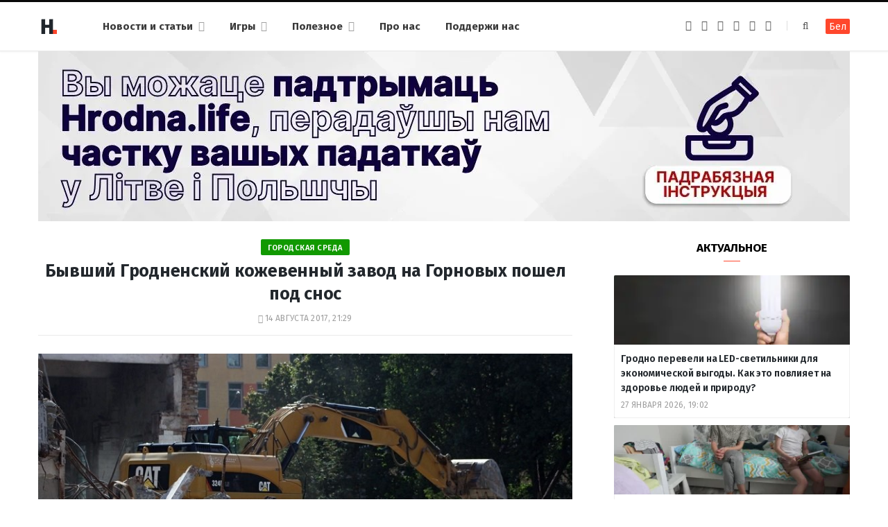

--- FILE ---
content_type: text/html; charset=UTF-8
request_url: https://ru.hrodna.life/2017/08/14/byivshiy-grodnenskiy-kozhevennyiy-zavod-na-gornovyih-poshel-pod-snos/
body_size: 14850
content:
<!DOCTYPE html><html lang="ru-RU" itemscope="itemscope" itemtype="http://schema.org/WebSite"><head><link rel="stylesheet" media="print" onload="this.onload=null;this.media='all';" id="ao_optimized_gfonts" href="https://fonts.googleapis.com/css?family=Fira+Sans%3A400%2C400italic%2C600%2C700&amp;display=swap"><link 
 rel="alternate" 
 hreflang="x-default" 
 href="https://hrodna.life/2017/08/14/byivshiy-grodnenskiy-kozhevennyiy-zavod-na-gornovyih-poshel-pod-snos/" /><link 
 rel="alternate" 
 hreflang="ru_RU" 
 href="https://ru.hrodna.life/2017/08/14/byivshiy-grodnenskiy-kozhevennyiy-zavod-na-gornovyih-poshel-pod-snos/" /><meta charset="UTF-8" /><meta http-equiv="x-ua-compatible" content="ie=edge" /><meta name="viewport" content="width=device-width, initial-scale=1" /><link rel="profile" href="http://gmpg.org/xfn/11" /><link rel="apple-touch-icon" sizes="180x180" href="/wp-content/themes/hrodna-2019/apple-touch-icon.png"><link rel="icon" type="image/png" href="/wp-content/themes/hrodna-2019/fav/icon-32x32.png" sizes="32x32"><link rel="icon" type="image/png" href="/wp-content/themes/hrodna-2019/fav/icon-16x16.png" sizes="16x16"><link rel="manifest" href="/wp-content/themes/hrodna-2019/fav/manifest.json" crossorigin="use-credentials"><meta name="msapplication-config" content="/wp-content/themes/hrodna-2019/fav/browserconfig.xml"><meta name="theme-color" content="#f4f6f8"><meta name='robots' content='index, follow, max-image-preview:large, max-snippet:-1, max-video-preview:-1' /><style>img:is([sizes="auto" i], [sizes^="auto," i]) { contain-intrinsic-size: 3000px 1500px }</style> <script data-cfasync="false" data-pagespeed-no-defer>var gtm4wp_datalayer_name = "dataLayer";
	var dataLayer = dataLayer || [];

	const gtm4wp_scrollerscript_debugmode         = false;
	const gtm4wp_scrollerscript_callbacktime      = 100;
	const gtm4wp_scrollerscript_readerlocation    = 150;
	const gtm4wp_scrollerscript_contentelementid  = "content";
	const gtm4wp_scrollerscript_scannertime       = 60;</script> <link media="all" href="https://ru.hrodna.life/wp-content/cache/autoptimize/2/css/autoptimize_3d3bea5fcf980743a9ae01d832a5fe70.css" rel="stylesheet"><title>Бывший Гродненский кожевенный завод на Горновых пошел под снос</title><meta name="description" content="Уже несколько дней строительная техника разрушает здания бывшего кожевенного завода на Горновых. Что в будущем появится на большом участке в центре" /><meta property="og:locale" content="ru_RU" /><meta property="og:type" content="article" /><meta property="og:title" content="Бывший Гродненский кожевенный завод на Горновых пошел под снос" /><meta property="og:description" content="Уже несколько дней строительная техника разрушает здания бывшего кожевенного завода на Горновых. Что в будущем появится на большом участке в центре" /><meta property="og:url" content="https://ru.hrodna.life/2017/08/14/byivshiy-grodnenskiy-kozhevennyiy-zavod-na-gornovyih-poshel-pod-snos/" /><meta property="og:site_name" content="Hrodna.life - новости Гродно" /><meta property="article:publisher" content="https://www.facebook.com/hrodna.one.love" /><meta property="article:author" content="https://www.facebook.com/hrodna.one.love" /><meta property="article:published_time" content="2017-08-14T18:29:13+00:00" /><meta property="og:image" content="https://ru.hrodna.life/wp-content/uploads/2017/08/1-33.jpg" /><meta property="og:image:width" content="800" /><meta property="og:image:height" content="533" /><meta property="og:image:type" content="image/jpeg" /><meta name="author" content="HL" /><meta name="twitter:card" content="summary_large_image" /> <script type="application/ld+json" class="yoast-schema-graph">{"@context":"https://schema.org","@graph":[{"@type":"NewsArticle","@id":"https://ru.hrodna.life/2017/08/14/byivshiy-grodnenskiy-kozhevennyiy-zavod-na-gornovyih-poshel-pod-snos/#article","isPartOf":{"@id":"https://ru.hrodna.life/2017/08/14/byivshiy-grodnenskiy-kozhevennyiy-zavod-na-gornovyih-poshel-pod-snos/"},"author":{"name":"HL","@id":"https://ru.hrodna.life/#/schema/person/a0a37ad378e520cf788746ec9c82c6f0"},"headline":"Бывший Гродненский кожевенный завод на Горновых пошел под снос","datePublished":"2017-08-14T18:29:13+00:00","mainEntityOfPage":{"@id":"https://ru.hrodna.life/2017/08/14/byivshiy-grodnenskiy-kozhevennyiy-zavod-na-gornovyih-poshel-pod-snos/"},"wordCount":266,"commentCount":0,"publisher":{"@id":"https://ru.hrodna.life/#organization"},"image":{"@id":"https://ru.hrodna.life/2017/08/14/byivshiy-grodnenskiy-kozhevennyiy-zavod-na-gornovyih-poshel-pod-snos/#primaryimage"},"thumbnailUrl":"https://ru.hrodna.life/wp-content/uploads/2017/08/1-33.jpg","keywords":["История","промышленность","строительство"],"articleSection":["Город","Наследие"],"inLanguage":"ru-RU","copyrightYear":"2017","copyrightHolder":{"@id":"https://hrodna.life/#organization"}},{"@type":"WebPage","@id":"https://ru.hrodna.life/2017/08/14/byivshiy-grodnenskiy-kozhevennyiy-zavod-na-gornovyih-poshel-pod-snos/","url":"https://ru.hrodna.life/2017/08/14/byivshiy-grodnenskiy-kozhevennyiy-zavod-na-gornovyih-poshel-pod-snos/","name":"Бывший Гродненский кожевенный завод на Горновых пошел под снос","isPartOf":{"@id":"https://ru.hrodna.life/#website"},"primaryImageOfPage":{"@id":"https://ru.hrodna.life/2017/08/14/byivshiy-grodnenskiy-kozhevennyiy-zavod-na-gornovyih-poshel-pod-snos/#primaryimage"},"image":{"@id":"https://ru.hrodna.life/2017/08/14/byivshiy-grodnenskiy-kozhevennyiy-zavod-na-gornovyih-poshel-pod-snos/#primaryimage"},"thumbnailUrl":"https://ru.hrodna.life/wp-content/uploads/2017/08/1-33.jpg","datePublished":"2017-08-14T18:29:13+00:00","description":"Уже несколько дней строительная техника разрушает здания бывшего кожевенного завода на Горновых. Что в будущем появится на большом участке в центре","breadcrumb":{"@id":"https://ru.hrodna.life/2017/08/14/byivshiy-grodnenskiy-kozhevennyiy-zavod-na-gornovyih-poshel-pod-snos/#breadcrumb"},"inLanguage":"ru-RU","potentialAction":[{"@type":"ReadAction","target":["https://ru.hrodna.life/2017/08/14/byivshiy-grodnenskiy-kozhevennyiy-zavod-na-gornovyih-poshel-pod-snos/"]}]},{"@type":"ImageObject","inLanguage":"ru-RU","@id":"https://ru.hrodna.life/2017/08/14/byivshiy-grodnenskiy-kozhevennyiy-zavod-na-gornovyih-poshel-pod-snos/#primaryimage","url":"https://ru.hrodna.life/wp-content/uploads/2017/08/1-33.jpg","contentUrl":"https://ru.hrodna.life/wp-content/uploads/2017/08/1-33.jpg","width":800,"height":533},{"@type":"BreadcrumbList","@id":"https://ru.hrodna.life/2017/08/14/byivshiy-grodnenskiy-kozhevennyiy-zavod-na-gornovyih-poshel-pod-snos/#breadcrumb","itemListElement":[{"@type":"ListItem","position":1,"name":"Главная страница","item":"https://ru.hrodna.life/"},{"@type":"ListItem","position":2,"name":"Бывший Гродненский кожевенный завод на Горновых пошел под снос"}]},{"@type":"WebSite","@id":"https://ru.hrodna.life/#website","url":"https://ru.hrodna.life/","name":"Hrodna.life - новости Гродно","description":"Hrodna.life - новости и истории из Гродно","publisher":{"@id":"https://ru.hrodna.life/#organization"},"potentialAction":[{"@type":"SearchAction","target":{"@type":"EntryPoint","urlTemplate":"https://ru.hrodna.life/?s={search_term_string}"},"query-input":{"@type":"PropertyValueSpecification","valueRequired":true,"valueName":"search_term_string"}}],"inLanguage":"ru-RU"},{"@type":"Organization","@id":"https://ru.hrodna.life/#organization","name":"Hrodna.life","url":"https://ru.hrodna.life/","logo":{"@type":"ImageObject","inLanguage":"ru-RU","@id":"https://ru.hrodna.life/#/schema/logo/image/","url":"https://ru.hrodna.life/wp-content/uploads/2018/11/320-logos3-01.png","contentUrl":"https://ru.hrodna.life/wp-content/uploads/2018/11/320-logos3-01.png","width":320,"height":112,"caption":"Hrodna.life"},"image":{"@id":"https://ru.hrodna.life/#/schema/logo/image/"},"sameAs":["https://www.facebook.com/hrodna.one.love","https://www.linkedin.com/company/hrodna-life/","https://be.wikipedia.org/wiki/Hrodna.life"],"email":"people34letters@gmail.com","legalName":"Žmonės ir raidės, VšĮ","foundingDate":"2016-10-10","publishingPrinciples":"https://ru.hrodna.life/about-us/","ethicsPolicy":"https://ru.hrodna.life/standarts/"},{"@type":"Person","@id":"https://ru.hrodna.life/#/schema/person/a0a37ad378e520cf788746ec9c82c6f0","name":"HL","image":{"@type":"ImageObject","inLanguage":"ru-RU","@id":"https://ru.hrodna.life/#/schema/person/image/","url":"https://secure.gravatar.com/avatar/849d5e6598e9aa7d9b85e3ac8f218b48?s=96&d=mm&r=g","contentUrl":"https://secure.gravatar.com/avatar/849d5e6598e9aa7d9b85e3ac8f218b48?s=96&d=mm&r=g","caption":"HL"},"description":"Рэдактар Hrodna.life","sameAs":["https://www.facebook.com/hrodna.one.love"],"url":"https://ru.hrodna.life/author/aliaksei/"}]}</script> <link rel="amphtml" href="https://ru.hrodna.life/2017/08/14/byivshiy-grodnenskiy-kozhevennyiy-zavod-na-gornovyih-poshel-pod-snos/?amp" /><meta name="generator" content="AMP for WP 1.1.10"/><link rel='dns-prefetch' href='//ajax.googleapis.com' /><link rel='dns-prefetch' href='//ru.hrodna.life' /><link href='https://fonts.gstatic.com' crossorigin='anonymous' rel='preconnect' /><link rel="alternate" type="application/rss+xml" title="Hrodna.life - новости Гродно &raquo; Лента" href="https://ru.hrodna.life/feed/" /><style id='getwid-blocks-inline-css' type='text/css'>.wp-block-getwid-section .wp-block-getwid-section__wrapper .wp-block-getwid-section__inner-wrapper{max-width: 770px;}</style><style id='classic-theme-styles-inline-css' type='text/css'>/*! This file is auto-generated */
.wp-block-button__link{color:#fff;background-color:#32373c;border-radius:9999px;box-shadow:none;text-decoration:none;padding:calc(.667em + 2px) calc(1.333em + 2px);font-size:1.125em}.wp-block-file__button{background:#32373c;color:#fff;text-decoration:none}</style><style id='global-styles-inline-css' type='text/css'>:root{--wp--preset--aspect-ratio--square: 1;--wp--preset--aspect-ratio--4-3: 4/3;--wp--preset--aspect-ratio--3-4: 3/4;--wp--preset--aspect-ratio--3-2: 3/2;--wp--preset--aspect-ratio--2-3: 2/3;--wp--preset--aspect-ratio--16-9: 16/9;--wp--preset--aspect-ratio--9-16: 9/16;--wp--preset--color--black: #000000;--wp--preset--color--cyan-bluish-gray: #abb8c3;--wp--preset--color--white: #ffffff;--wp--preset--color--pale-pink: #f78da7;--wp--preset--color--vivid-red: #cf2e2e;--wp--preset--color--luminous-vivid-orange: #ff6900;--wp--preset--color--luminous-vivid-amber: #fcb900;--wp--preset--color--light-green-cyan: #7bdcb5;--wp--preset--color--vivid-green-cyan: #00d084;--wp--preset--color--pale-cyan-blue: #8ed1fc;--wp--preset--color--vivid-cyan-blue: #0693e3;--wp--preset--color--vivid-purple: #9b51e0;--wp--preset--gradient--vivid-cyan-blue-to-vivid-purple: linear-gradient(135deg,rgba(6,147,227,1) 0%,rgb(155,81,224) 100%);--wp--preset--gradient--light-green-cyan-to-vivid-green-cyan: linear-gradient(135deg,rgb(122,220,180) 0%,rgb(0,208,130) 100%);--wp--preset--gradient--luminous-vivid-amber-to-luminous-vivid-orange: linear-gradient(135deg,rgba(252,185,0,1) 0%,rgba(255,105,0,1) 100%);--wp--preset--gradient--luminous-vivid-orange-to-vivid-red: linear-gradient(135deg,rgba(255,105,0,1) 0%,rgb(207,46,46) 100%);--wp--preset--gradient--very-light-gray-to-cyan-bluish-gray: linear-gradient(135deg,rgb(238,238,238) 0%,rgb(169,184,195) 100%);--wp--preset--gradient--cool-to-warm-spectrum: linear-gradient(135deg,rgb(74,234,220) 0%,rgb(151,120,209) 20%,rgb(207,42,186) 40%,rgb(238,44,130) 60%,rgb(251,105,98) 80%,rgb(254,248,76) 100%);--wp--preset--gradient--blush-light-purple: linear-gradient(135deg,rgb(255,206,236) 0%,rgb(152,150,240) 100%);--wp--preset--gradient--blush-bordeaux: linear-gradient(135deg,rgb(254,205,165) 0%,rgb(254,45,45) 50%,rgb(107,0,62) 100%);--wp--preset--gradient--luminous-dusk: linear-gradient(135deg,rgb(255,203,112) 0%,rgb(199,81,192) 50%,rgb(65,88,208) 100%);--wp--preset--gradient--pale-ocean: linear-gradient(135deg,rgb(255,245,203) 0%,rgb(182,227,212) 50%,rgb(51,167,181) 100%);--wp--preset--gradient--electric-grass: linear-gradient(135deg,rgb(202,248,128) 0%,rgb(113,206,126) 100%);--wp--preset--gradient--midnight: linear-gradient(135deg,rgb(2,3,129) 0%,rgb(40,116,252) 100%);--wp--preset--font-size--small: 13px;--wp--preset--font-size--medium: 20px;--wp--preset--font-size--large: 36px;--wp--preset--font-size--x-large: 42px;--wp--preset--spacing--20: 0.44rem;--wp--preset--spacing--30: 0.67rem;--wp--preset--spacing--40: 1rem;--wp--preset--spacing--50: 1.5rem;--wp--preset--spacing--60: 2.25rem;--wp--preset--spacing--70: 3.38rem;--wp--preset--spacing--80: 5.06rem;--wp--preset--shadow--natural: 6px 6px 9px rgba(0, 0, 0, 0.2);--wp--preset--shadow--deep: 12px 12px 50px rgba(0, 0, 0, 0.4);--wp--preset--shadow--sharp: 6px 6px 0px rgba(0, 0, 0, 0.2);--wp--preset--shadow--outlined: 6px 6px 0px -3px rgba(255, 255, 255, 1), 6px 6px rgba(0, 0, 0, 1);--wp--preset--shadow--crisp: 6px 6px 0px rgba(0, 0, 0, 1);}:where(.is-layout-flex){gap: 0.5em;}:where(.is-layout-grid){gap: 0.5em;}body .is-layout-flex{display: flex;}.is-layout-flex{flex-wrap: wrap;align-items: center;}.is-layout-flex > :is(*, div){margin: 0;}body .is-layout-grid{display: grid;}.is-layout-grid > :is(*, div){margin: 0;}:where(.wp-block-columns.is-layout-flex){gap: 2em;}:where(.wp-block-columns.is-layout-grid){gap: 2em;}:where(.wp-block-post-template.is-layout-flex){gap: 1.25em;}:where(.wp-block-post-template.is-layout-grid){gap: 1.25em;}.has-black-color{color: var(--wp--preset--color--black) !important;}.has-cyan-bluish-gray-color{color: var(--wp--preset--color--cyan-bluish-gray) !important;}.has-white-color{color: var(--wp--preset--color--white) !important;}.has-pale-pink-color{color: var(--wp--preset--color--pale-pink) !important;}.has-vivid-red-color{color: var(--wp--preset--color--vivid-red) !important;}.has-luminous-vivid-orange-color{color: var(--wp--preset--color--luminous-vivid-orange) !important;}.has-luminous-vivid-amber-color{color: var(--wp--preset--color--luminous-vivid-amber) !important;}.has-light-green-cyan-color{color: var(--wp--preset--color--light-green-cyan) !important;}.has-vivid-green-cyan-color{color: var(--wp--preset--color--vivid-green-cyan) !important;}.has-pale-cyan-blue-color{color: var(--wp--preset--color--pale-cyan-blue) !important;}.has-vivid-cyan-blue-color{color: var(--wp--preset--color--vivid-cyan-blue) !important;}.has-vivid-purple-color{color: var(--wp--preset--color--vivid-purple) !important;}.has-black-background-color{background-color: var(--wp--preset--color--black) !important;}.has-cyan-bluish-gray-background-color{background-color: var(--wp--preset--color--cyan-bluish-gray) !important;}.has-white-background-color{background-color: var(--wp--preset--color--white) !important;}.has-pale-pink-background-color{background-color: var(--wp--preset--color--pale-pink) !important;}.has-vivid-red-background-color{background-color: var(--wp--preset--color--vivid-red) !important;}.has-luminous-vivid-orange-background-color{background-color: var(--wp--preset--color--luminous-vivid-orange) !important;}.has-luminous-vivid-amber-background-color{background-color: var(--wp--preset--color--luminous-vivid-amber) !important;}.has-light-green-cyan-background-color{background-color: var(--wp--preset--color--light-green-cyan) !important;}.has-vivid-green-cyan-background-color{background-color: var(--wp--preset--color--vivid-green-cyan) !important;}.has-pale-cyan-blue-background-color{background-color: var(--wp--preset--color--pale-cyan-blue) !important;}.has-vivid-cyan-blue-background-color{background-color: var(--wp--preset--color--vivid-cyan-blue) !important;}.has-vivid-purple-background-color{background-color: var(--wp--preset--color--vivid-purple) !important;}.has-black-border-color{border-color: var(--wp--preset--color--black) !important;}.has-cyan-bluish-gray-border-color{border-color: var(--wp--preset--color--cyan-bluish-gray) !important;}.has-white-border-color{border-color: var(--wp--preset--color--white) !important;}.has-pale-pink-border-color{border-color: var(--wp--preset--color--pale-pink) !important;}.has-vivid-red-border-color{border-color: var(--wp--preset--color--vivid-red) !important;}.has-luminous-vivid-orange-border-color{border-color: var(--wp--preset--color--luminous-vivid-orange) !important;}.has-luminous-vivid-amber-border-color{border-color: var(--wp--preset--color--luminous-vivid-amber) !important;}.has-light-green-cyan-border-color{border-color: var(--wp--preset--color--light-green-cyan) !important;}.has-vivid-green-cyan-border-color{border-color: var(--wp--preset--color--vivid-green-cyan) !important;}.has-pale-cyan-blue-border-color{border-color: var(--wp--preset--color--pale-cyan-blue) !important;}.has-vivid-cyan-blue-border-color{border-color: var(--wp--preset--color--vivid-cyan-blue) !important;}.has-vivid-purple-border-color{border-color: var(--wp--preset--color--vivid-purple) !important;}.has-vivid-cyan-blue-to-vivid-purple-gradient-background{background: var(--wp--preset--gradient--vivid-cyan-blue-to-vivid-purple) !important;}.has-light-green-cyan-to-vivid-green-cyan-gradient-background{background: var(--wp--preset--gradient--light-green-cyan-to-vivid-green-cyan) !important;}.has-luminous-vivid-amber-to-luminous-vivid-orange-gradient-background{background: var(--wp--preset--gradient--luminous-vivid-amber-to-luminous-vivid-orange) !important;}.has-luminous-vivid-orange-to-vivid-red-gradient-background{background: var(--wp--preset--gradient--luminous-vivid-orange-to-vivid-red) !important;}.has-very-light-gray-to-cyan-bluish-gray-gradient-background{background: var(--wp--preset--gradient--very-light-gray-to-cyan-bluish-gray) !important;}.has-cool-to-warm-spectrum-gradient-background{background: var(--wp--preset--gradient--cool-to-warm-spectrum) !important;}.has-blush-light-purple-gradient-background{background: var(--wp--preset--gradient--blush-light-purple) !important;}.has-blush-bordeaux-gradient-background{background: var(--wp--preset--gradient--blush-bordeaux) !important;}.has-luminous-dusk-gradient-background{background: var(--wp--preset--gradient--luminous-dusk) !important;}.has-pale-ocean-gradient-background{background: var(--wp--preset--gradient--pale-ocean) !important;}.has-electric-grass-gradient-background{background: var(--wp--preset--gradient--electric-grass) !important;}.has-midnight-gradient-background{background: var(--wp--preset--gradient--midnight) !important;}.has-small-font-size{font-size: var(--wp--preset--font-size--small) !important;}.has-medium-font-size{font-size: var(--wp--preset--font-size--medium) !important;}.has-large-font-size{font-size: var(--wp--preset--font-size--large) !important;}.has-x-large-font-size{font-size: var(--wp--preset--font-size--x-large) !important;}
:where(.wp-block-post-template.is-layout-flex){gap: 1.25em;}:where(.wp-block-post-template.is-layout-grid){gap: 1.25em;}
:where(.wp-block-columns.is-layout-flex){gap: 2em;}:where(.wp-block-columns.is-layout-grid){gap: 2em;}
:root :where(.wp-block-pullquote){font-size: 1.5em;line-height: 1.6;}</style><style id='hrodna-skin-inline-css' type='text/css'>::selection { background: rgba(255,71,44, 0.4); }

::-moz-selection { background: rgba(255,71,44, 0.4); }

:root { --main-color: #ff472c; }

input[type="submit"],
button,
input[type="button"],
.button,
.cart-action .cart-link .counter,
.main-head.compact .posts-ticker .heading,
.comments-list .bypostauthor .post-author,
.cat-label a:hover,
.cat-label.color a,
.post-thumb:hover .cat-label a,
.products-block .more-link:hover,
.beauty-slider .slick-dots .slick-active button,
.carousel-slider .category,
.grid-b-slider .category,
.page-links .current,
.page-links a:hover,
.page-links > span,
.widget-posts .posts.full .counter:before,
.wp-block-button .wp-block-button__link { background: #ff472c; }

blockquote:before,
.main-color,
.top-bar .social-icons a:hover,
.navigation .menu > li:hover > a,
.navigation .menu > .current-menu-item > a,
.navigation .menu > .current-menu-parent > a,
.navigation .menu > .current-menu-ancestor > a,
.navigation li:hover > a:after,
.navigation .current-menu-item > a:after,
.navigation .current-menu-parent > a:after,
.navigation .current-menu-ancestor > a:after,
.navigation .menu li li:hover > a,
.navigation .menu li li.current-menu-item > a,
.tag-share .post-tags a:hover,
.post-share-icons a:hover,
.post-share-icons .likes-count,
.author-box .author > span,
.comments-area .section-head .number,
.comments-list .comment-reply-link,
.comment-form input[type=checkbox],
.main-footer.dark .social-link:hover,
.lower-footer .social-icons .fa,
.archive-head .sub-title,
.social-share a:hover,
.social-icons a:hover,
.post-meta .post-cat > a,
.post-meta-c .post-author > a,
.large-post-b .post-footer .author a,
.trendy-slider .post-cat a,
.main-pagination .next a:hover,
.main-pagination .previous a:hover,
.main-pagination.number .current,
.post-content a,
.textwidget a,
.widget-about .more,
.widget-about .social-icons .social-btn:hover,
.widget-social .social-link:hover,
.wp-block-pullquote blockquote:before,
.egcf-modal .checkbox { color: #ff472c; }

.products-block .more-link:hover,
.beauty-slider .slick-dots .slick-active button,
.page-links .current,
.page-links a:hover,
.page-links > span,
.woocommerce nav.woocommerce-pagination ul li span.current,
.woocommerce nav.woocommerce-pagination ul li a:hover { border-color: #ff472c; }

.widget_categories a:before,
.widget_product_categories a:before,
.widget_archive a:before { border: 1px solid #ff472c; }

.skin-miranda .sidebar .widget-title,
.skin-beauty .sidebar .widget-title { border-top-color: #ff472c; }

.skin-rovella .navigation.dark .menu li:hover > a,
.skin-rovella .navigation.dark .menu li li:hover > a,
.skin-rovella .navigation.dark .menu li:hover > a:after,
.skin-rovella .main-footer.stylish .copyright a { color: #ff472c; }

.skin-travel .navigation.dark .menu li:hover > a,
.skin-travel .navigation.dark .menu li li:hover > a,
.skin-travel .navigation.dark .menu li:hover > a:after,
.skin-travel .posts-carousel .block-heading .title,
.skin-travel .post-content .read-more a,
.skin-travel .sidebar .widget-title,
.skin-travel .grid-post-b .read-more-btn { color: #ff472c; }

.skin-travel .sidebar .widget-title:after,
.skin-travel .post-content .read-more a:before,
.skin-travel .grid-post-b .read-more-btn { border-color: #ff472c; }

.skin-travel .grid-post-b .read-more-btn:hover,
.skin-travel .posts-carousel .block-heading:after { background-color: #ff472c; }

.navigation.dark .menu li:hover > a,
.navigation.dark .menu li li:hover > a,
.navigation.dark .menu li:hover > a:after { color: #ff472c; }

.sidebar .widget-title:after,
.comment-respond .section-head .title:after { background: #ff472c; }

.section-head .title { border-bottom-color: #ff472c; }</style> <script type="text/javascript" src="https://ajax.googleapis.com/ajax/libs/jquery/3.6.0/jquery.min.js?ver=3.6.0" id="jquery-js"></script> <script type="text/javascript" src="https://ru.hrodna.life/wp-content/cache/autoptimize/2/js/autoptimize_single_070a12458ed43e10ecdc3c90ed286af5.js?ver=1.22.3" id="gtm4wp-scroll-tracking-js"></script> <script type="text/javascript" src="https://ru.hrodna.life/wp-content/cache/autoptimize/2/js/autoptimize_single_310433e7f609326a8f2ab483f54473f7.js?ver=1.0" id="lazysizes-js"></script> <script type="text/javascript" id="wbcr_clearfy-css-lazy-load-js-extra">var wbcr_clearfy_async_links = {"wbcr_clearfy-font-awesome":"\/wp-content\/themes\/hrodna-2019\/css\/fontawesome\/css\/font-awesome.min.css"};</script> <script type="text/javascript" src="https://ru.hrodna.life/wp-content/plugins/clearfy/assets/js/css-lazy-load.min.js?ver=2.4.1" id="wbcr_clearfy-css-lazy-load-js"></script> <link rel="https://api.w.org/" href="https://ru.hrodna.life/wp-json/" /><link rel="alternate" title="JSON" type="application/json" href="https://ru.hrodna.life/wp-json/wp/v2/posts/30369" />  <script data-cfasync="false" data-pagespeed-no-defer>var dataLayer_content = {"pageTitle":"Бывший Гродненский кожевенный завод на Горновых пошел под снос","pagePostType":"post","pagePostType2":"single-post","pageCategory":["gorod","nasledie"],"pageAttributes":["istoriya","promyishlennost","stroitelstvo"],"pagePostAuthor":"HL"};
	dataLayer.push( dataLayer_content );</script> <script data-cfasync="false" data-pagespeed-no-defer>(function(w,d,s,l,i){w[l]=w[l]||[];w[l].push({'gtm.start':
new Date().getTime(),event:'gtm.js'});var f=d.getElementsByTagName(s)[0],
j=d.createElement(s),dl=l!='dataLayer'?'&l='+l:'';j.async=true;j.src=
'//www.googletagmanager.com/gtm.js?id='+i+dl;f.parentNode.insertBefore(j,f);
})(window,document,'script','dataLayer','GTM-N8JG8MF');</script> <link rel="icon" href="https://ru.hrodna.life/wp-content/uploads/2019/12/cropped-favicon-new-1-32x32.png" sizes="32x32" /><link rel="icon" href="https://ru.hrodna.life/wp-content/uploads/2019/12/cropped-favicon-new-1-192x192.png" sizes="192x192" /><link rel="apple-touch-icon" href="https://ru.hrodna.life/wp-content/uploads/2019/12/cropped-favicon-new-1-180x180.png" /><meta name="msapplication-TileImage" content="https://ru.hrodna.life/wp-content/uploads/2019/12/cropped-favicon-new-1-270x270.png" /><meta name="google-site-verification" content="4ZJBd1a8Bwp4TsDwD6SYu-YYuEAEOvbAXgMRUARXTk0" /><meta name="yandex-verification" content="88055858724b3707" /><meta name="f1d30d9785acd0564bff3e2e85f4de9b" content="7ecf15d000a64bd1b7b29414e1a1d382" /><meta name="cmsmagazine" content="cdab92b723a21724632e9158c35c02b8" /> <script async src="https://pagead2.googlesyndication.com/pagead/js/adsbygoogle.js?client=ca-pub-1610395315342102"
     crossorigin="anonymous"></script> <script>if ('serviceWorker' in navigator) {
            window.addEventListener('load', function() {
                navigator.serviceWorker.register('/service-worker.js');
            });
        }</script> <script>var LANG_VARS = {
            youAreOffline : "Вы сейчас находитесь офлайн.",
            weSaveYourMessage : "Мы сохранили ваше сообщение и отправим его, как только вы будете онлайн.",
            weGetYourMessage : "Мы получили ваше сообщение",
            networkError : "Похоже у вас проблемы с интернет-соединением, попробуйте устранить проблему и перезагрузите страницу.",
        };</script> </head><body class="post-template-default single single-post postid-30369 single-format-standard right-sidebar  lazy-normal skin-magazine"><div class="main-wrap"><header id="main-head" class="main-head head-nav-below simple simple-boxed has-search-modal"><div class="inner inner-head" data-sticky-bar="1"><div class="wrap cf wrap-head"><div class="left-contain"> <span class="mobile-nav"><i class="fa fa-bars"></i></span><div class="title"> <a href="https://ru.hrodna.life/" title="Hrodna.life &#8212; новости Гродно" rel="home"> <img src="https://ru.hrodna.life/wp-content/uploads/2022/06/logo-small-1.png" class="logo-image" alt="Hrodna.life &#8212; новости Гродно" srcset="https://ru.hrodna.life/wp-content/uploads/2022/06/logo-small-1.png ,https://ru.hrodna.life/wp-content/uploads/2022/06/logo-small-x2-1.png 2x" /> </a></div></div><div class="navigation-wrap inline"><nav class="navigation inline simple light" data-sticky-bar="1"><div class="menu-menu-ru-container"><ul id="menu-menu-ru" class="menu"><li id="menu-item-162481" class="menu-item menu-item-type-custom menu-item-object-custom menu-item-has-children menu-item-162481"><a href="https://ru.hrodna.life/articles/">Новости и статьи</a><ul class="sub-menu"><li id="menu-item-675" class="menu-item menu-item-type-taxonomy menu-item-object-category current-post-ancestor current-menu-parent current-post-parent menu-cat-192 menu-item-675"><a href="https://ru.hrodna.life/category/gorod/">Город</a></li><li id="menu-item-677" class="menu-item menu-item-type-taxonomy menu-item-object-category menu-cat-196 menu-item-677"><a href="https://ru.hrodna.life/category/lyudi-i-dela/">Люди и дела</a></li><li id="menu-item-676" class="menu-item menu-item-type-taxonomy menu-item-object-category menu-cat-194 menu-item-676"><a href="https://ru.hrodna.life/category/zdarove-i-sport/">Здоровье и спорт</a></li><li id="menu-item-678" class="menu-item menu-item-type-taxonomy menu-item-object-category current-post-ancestor current-menu-parent current-post-parent menu-cat-198 menu-item-678"><a href="https://ru.hrodna.life/category/nasledie/">Наследие</a></li><li id="menu-item-679" class="menu-item menu-item-type-taxonomy menu-item-object-category menu-cat-200 menu-item-679"><a href="https://ru.hrodna.life/category/servisyi-ru/">Полезное</a></li><li id="menu-item-221181" class="menu-item menu-item-type-custom menu-item-object-custom menu-item-221181"><a href="https://ru.hrodna.life/articles/">Все публикации</a></li></ul></li><li id="menu-item-183518" class="menu-item menu-item-type-custom menu-item-object-custom menu-item-has-children menu-item-183518"><a href="#">Игры</a><ul class="sub-menu"><li id="menu-item-183525" class="menu-item menu-item-type-custom menu-item-object-custom menu-item-183525"><a href="https://ru.hrodna.life/games/sortirovka-musora/">Сортировка мусора</a></li><li id="menu-item-183526" class="menu-item menu-item-type-custom menu-item-object-custom menu-item-183526"><a href="https://ru.hrodna.life/games/granica/">Граница рядом</a></li><li id="menu-item-208961" class="menu-item menu-item-type-custom menu-item-object-custom menu-item-208961"><a href="https://ru.hrodna.life/tag/test/">Тесты</a></li></ul></li><li id="menu-item-237200" class="menu-item menu-item-type-custom menu-item-object-custom menu-item-has-children menu-item-237200"><a href="#">Полезное</a><ul class="sub-menu"><li id="menu-item-237199" class="menu-item menu-item-type-post_type menu-item-object-page menu-item-237199"><a href="https://ru.hrodna.life/kapitalnye-remonty-v-grodno/">Карта капитальных ремонтов</a></li><li id="menu-item-237201" class="menu-item menu-item-type-post_type menu-item-object-page menu-item-237201"><a href="https://ru.hrodna.life/rabota-v-grodno/">Работа в Гродно</a></li><li id="menu-item-276885" class="menu-item menu-item-type-taxonomy menu-item-object-post_tag menu-item-276885"><a href="https://ru.hrodna.life/tag/recepty/">Рецепты</a></li><li id="menu-item-298391" class="menu-item menu-item-type-custom menu-item-object-custom menu-item-298391"><a href="https://ru.hrodna.life/metki/raznoe">Разное</a></li><li id="menu-item-279345" class="menu-item menu-item-type-post_type menu-item-object-page menu-item-279345"><a href="https://ru.hrodna.life/tourist-guide/">Туристический гайд по Гродно</a></li></ul></li><li id="menu-item-682" class="before-last menu-item menu-item-type-post_type menu-item-object-page menu-item-682"><a href="https://ru.hrodna.life/about-us/">Про нас</a></li><li id="menu-item-298977" class="menu-item menu-item-type-custom menu-item-object-custom menu-item-298977"><a href="https://ru.hrodna.life/support/">Поддержи нас</a></li></ul></div></nav></div><div class="actions"><ul class="social-icons cf"><li><a href="https://www.facebook.com/hrodna.one.love" class="fa fa-facebook" target="_blank"><span class="visuallyhidden">Facebook</span></a></li><li><a href="https://www.instagram.com/hrodna.mylove/" class="fa fa-instagram" target="_blank"><span class="visuallyhidden">Instagram</span></a></li><li><a href="https://t.me/hrodnaonelove" class="fa fa-paper-plane" target="_blank"><span class="visuallyhidden">Telegram</span></a></li><li><a href="https://ru.hrodna.life/feed" class="fa fa-rss" target="_blank"><span class="visuallyhidden">RSS</span></a></li><li><a href="https://www.youtube.com/@LookfromHrodna" class="fa fa-youtube" target="_blank"><span class="visuallyhidden">YouTube</span></a></li><li><a href="https://vk.com/hrodna.like" class="fa fa-vk" target="_blank"><span class="visuallyhidden">Вконтакте</span></a></li></ul> <a href="#" title="Поиск" class="search-link"><i class="fa fa-search"></i></a><div class="search-box-overlay"><form method="get" class="search-form" action="https://ru.hrodna.life/"> <button type="submit" class="search-submit"><i class="fa fa-search"></i></button> <input type="search" class="search-field" name="s" placeholder="Введите и нажмите ввод" value="" required /></form></div> <a href="https://hrodna.life/2017/08/14/byivshiy-grodnenskiy-kozhevennyiy-zavod-na-gornovyih-poshel-pod-snos/" target="_blank" class="lang-link">Бел</a></div></div></div></header><div class="inner-banner-brand"> <a href="https://ru.hrodna.life/tax-support/" target="_blank"> <img class="lazyload" src="/wp-content/themes/hrodna-2019/img/1.gif" data-src="https://hrodna.life/wp-content/uploads/2025/02/banner-tax-donation.webp"> </a></div><div class="main wrap"><div class="ts-row cf"><div class="col-8 main-content cf"><article id="post-30369" class="the-post post-30369 post type-post status-publish format-standard has-post-thumbnail category-gorod category-nasledie tag-istoriya tag-promyishlennost tag-stroitelstvo metki-gorodskaya-sreda"><header class="post-header the-post-header cf"><div class="post-meta post-meta-alt the-post-meta"> <span class="post-cat"> <span class="metka" style="background: #119900;"><a href="https://ru.hrodna.life/metki/gorodskaya-sreda/" rel="tag">Городская среда</a> </span> </span><h1 class="post-title"> Бывший Гродненский кожевенный завод на Горновых пошел под снос</h1><ul class="post-tags"><li><i class="fa fa-clock-o"></i> <time class="post-date">14 августа 2017, 21:29</time></li></ul></div><div class="featured"> <a href="https://ru.hrodna.life/wp-content/uploads/2017/08/1-33.jpg" class="image-link"><img width="770" height="513" src="[data-uri]" class="attachment-large size-large lazyload wp-post-image" alt="Бывший Гродненский кожевенный завод на Горновых пошел под снос" title="Бывший Гродненский кожевенный завод на Горновых пошел под снос" decoding="async" fetchpriority="high" sizes="(max-width: 770px) 100vw, 770px" data-srcset="https://ru.hrodna.life/wp-content/uploads/2017/08/1-33.jpg 800w, https://ru.hrodna.life/wp-content/uploads/2017/08/1-33-600x400.jpg 600w, https://ru.hrodna.life/wp-content/uploads/2017/08/1-33-300x200.jpg 300w, https://ru.hrodna.life/wp-content/uploads/2017/08/1-33-768x512.jpg 768w, https://ru.hrodna.life/wp-content/uploads/2017/08/1-33-720x480.jpg 720w" data-src="https://ru.hrodna.life/wp-content/uploads/2017/08/1-33.jpg" /> </a></div></header><div class="post-content description cf entry-content content-normal"><p><strong>Уже несколько дней строительная техника разрушает здания бывшего кожевенного завода на Горновых. Что в будущем появится на большом участке в центре Гродно, пока сказать не может никто.</strong></p><p>Больше десяти лет безхозными простояли здания заброшенного завода. Попасть на территорию мог любой желающий, ведь охраны там практически никогда не было.</p><p>Гродненские историки и краеведы на протяжении многих лет выступали против сноса старого завода, который был построен еще в 1920-х годах, но за годы простоя спасать от промышленного объекта уже фактически было нечего. Много чего украли, что-то перевезли в другое место, а что-то просто разрушили.</p><p>Так бывший завод <a href="https://hrodna.life/articles/fotarepartazh-yak-dazhyivae-svae-dni-byilyi-grodzenski-garbarnyi-zavod/">выглядел</a> в ноябре 2016 года:</p><div id='gallery-2' class='gallery galleryid-30369 gallery-columns-2 gallery-size-full'><figure class='gallery-item'><div class='gallery-icon landscape'> <a href='https://ru.hrodna.life/wp-content/uploads/2017/08/2-22.jpg'><img decoding="async" width="800" height="600" src="[data-uri]" class="attachment-full size-full lazyload" alt="Бывший Гродненский кожевенный завод на Горновых пошел под снос" sizes="(max-width: 800px) 100vw, 800px" data-srcset="https://ru.hrodna.life/wp-content/uploads/2017/08/2-22.jpg 800w, https://ru.hrodna.life/wp-content/uploads/2017/08/2-22-600x450.jpg 600w, https://ru.hrodna.life/wp-content/uploads/2017/08/2-22-300x225.jpg 300w, https://ru.hrodna.life/wp-content/uploads/2017/08/2-22-768x576.jpg 768w" data-src="https://ru.hrodna.life/wp-content/uploads/2017/08/2-22.jpg" title="Бывший Гродненский кожевенный завод на Горновых пошел под снос" /></a></div></figure><figure class='gallery-item'><div class='gallery-icon landscape'> <a href='https://ru.hrodna.life/wp-content/uploads/2017/08/1-32.jpg'><img decoding="async" width="800" height="600" src="[data-uri]" class="attachment-full size-full lazyload" alt="Бывший Гродненский кожевенный завод на Горновых пошел под снос" sizes="(max-width: 800px) 100vw, 800px" data-srcset="https://ru.hrodna.life/wp-content/uploads/2017/08/1-32.jpg 800w, https://ru.hrodna.life/wp-content/uploads/2017/08/1-32-600x450.jpg 600w, https://ru.hrodna.life/wp-content/uploads/2017/08/1-32-300x225.jpg 300w, https://ru.hrodna.life/wp-content/uploads/2017/08/1-32-768x576.jpg 768w" data-src="https://ru.hrodna.life/wp-content/uploads/2017/08/1-32.jpg" title="Бывший Гродненский кожевенный завод на Горновых пошел под снос" /></a></div></figure><figure class='gallery-item'><div class='gallery-icon landscape'> <a href='https://ru.hrodna.life/wp-content/uploads/2017/08/3-17.jpg'><img loading="lazy" decoding="async" width="800" height="600" src="[data-uri]" class="attachment-full size-full lazyload" alt="Бывший Гродненский кожевенный завод на Горновых пошел под снос" sizes="auto, (max-width: 800px) 100vw, 800px" data-srcset="https://ru.hrodna.life/wp-content/uploads/2017/08/3-17.jpg 800w, https://ru.hrodna.life/wp-content/uploads/2017/08/3-17-600x450.jpg 600w, https://ru.hrodna.life/wp-content/uploads/2017/08/3-17-300x225.jpg 300w, https://ru.hrodna.life/wp-content/uploads/2017/08/3-17-768x576.jpg 768w" data-src="https://ru.hrodna.life/wp-content/uploads/2017/08/3-17.jpg" title="Бывший Гродненский кожевенный завод на Горновых пошел под снос" /></a></div></figure><figure class='gallery-item'><div class='gallery-icon landscape'> <a href='https://ru.hrodna.life/wp-content/uploads/2017/08/4-13.jpg'><img loading="lazy" decoding="async" width="800" height="600" src="[data-uri]" class="attachment-full size-full lazyload" alt="Бывший Гродненский кожевенный завод на Горновых пошел под снос" sizes="auto, (max-width: 800px) 100vw, 800px" data-srcset="https://ru.hrodna.life/wp-content/uploads/2017/08/4-13.jpg 800w, https://ru.hrodna.life/wp-content/uploads/2017/08/4-13-600x450.jpg 600w, https://ru.hrodna.life/wp-content/uploads/2017/08/4-13-300x225.jpg 300w, https://ru.hrodna.life/wp-content/uploads/2017/08/4-13-768x576.jpg 768w" data-src="https://ru.hrodna.life/wp-content/uploads/2017/08/4-13.jpg" title="Бывший Гродненский кожевенный завод на Горновых пошел под снос" /></a></div></figure></div><p>Строители за два дня разрушили несколько построек завода и обещают, что в течение ближайших дней разрушать и остальные.</p><p>Что в будущем будет на месте кожевенного завода пока никто не знает, есть вероятность, что землю выставят на аукцион.</p><h2>Справка</h2><p>Кожевенный завод в занеманской части Гродно был построен в 1924 году гродненским предпринимателям Косовским. В те времена этот завод был передовым предприятием города с собственным генератором электричества и современным оборудованием для обработки кож &#8212; тут были кади для вымачивания, жернова для размола дубовой коры, собственная артезианская скважина.</p><p>На предприятии за неделю обрабатывалось до тысячи кож, был введен восьмичасовой рабочий день, функционировала столовая для рабочих.</p><p>Кожи, что производились на фабрике, считались одними из лучших в Польше, а фирма Косовского (позднее принадлежала Файнбергу, Любашинскому и Раушу и называлась &#171;Фалюра&#187;) приносила городу до 50 тыс. злотых налогов в год.</p><p>В советское время на заводе обрабатывали грубые кожи. Закрыт в начале 2000-х.</p><div id='gallery-4' class='gallery galleryid-30369 gallery-columns-2 gallery-size-full'><figure class='gallery-item'><div class='gallery-icon landscape'> <a href='https://ru.hrodna.life/wp-content/uploads/2017/08/2-23.jpg'><img loading="lazy" decoding="async" width="800" height="533" src="[data-uri]" class="attachment-full size-full lazyload" alt="Бывший Гродненский кожевенный завод на Горновых пошел под снос" sizes="auto, (max-width: 800px) 100vw, 800px" data-srcset="https://ru.hrodna.life/wp-content/uploads/2017/08/2-23.jpg 800w, https://ru.hrodna.life/wp-content/uploads/2017/08/2-23-600x400.jpg 600w, https://ru.hrodna.life/wp-content/uploads/2017/08/2-23-300x200.jpg 300w, https://ru.hrodna.life/wp-content/uploads/2017/08/2-23-768x512.jpg 768w, https://ru.hrodna.life/wp-content/uploads/2017/08/2-23-720x480.jpg 720w" data-src="https://ru.hrodna.life/wp-content/uploads/2017/08/2-23.jpg" title="Бывший Гродненский кожевенный завод на Горновых пошел под снос" /></a></div></figure><figure class='gallery-item'><div class='gallery-icon landscape'> <a href='https://ru.hrodna.life/wp-content/uploads/2017/08/3-18.jpg'><img loading="lazy" decoding="async" width="800" height="533" src="[data-uri]" class="attachment-full size-full lazyload" alt="Бывший Гродненский кожевенный завод на Горновых пошел под снос" sizes="auto, (max-width: 800px) 100vw, 800px" data-srcset="https://ru.hrodna.life/wp-content/uploads/2017/08/3-18.jpg 800w, https://ru.hrodna.life/wp-content/uploads/2017/08/3-18-600x400.jpg 600w, https://ru.hrodna.life/wp-content/uploads/2017/08/3-18-300x200.jpg 300w, https://ru.hrodna.life/wp-content/uploads/2017/08/3-18-768x512.jpg 768w, https://ru.hrodna.life/wp-content/uploads/2017/08/3-18-720x480.jpg 720w" data-src="https://ru.hrodna.life/wp-content/uploads/2017/08/3-18.jpg" title="Бывший Гродненский кожевенный завод на Горновых пошел под снос" /></a></div></figure><figure class='gallery-item'><div class='gallery-icon landscape'> <a href='https://ru.hrodna.life/wp-content/uploads/2017/08/4-14.jpg'><img loading="lazy" decoding="async" width="800" height="533" src="[data-uri]" class="attachment-full size-full lazyload" alt="Бывший Гродненский кожевенный завод на Горновых пошел под снос" sizes="auto, (max-width: 800px) 100vw, 800px" data-srcset="https://ru.hrodna.life/wp-content/uploads/2017/08/4-14.jpg 800w, https://ru.hrodna.life/wp-content/uploads/2017/08/4-14-600x400.jpg 600w, https://ru.hrodna.life/wp-content/uploads/2017/08/4-14-300x200.jpg 300w, https://ru.hrodna.life/wp-content/uploads/2017/08/4-14-768x512.jpg 768w, https://ru.hrodna.life/wp-content/uploads/2017/08/4-14-720x480.jpg 720w" data-src="https://ru.hrodna.life/wp-content/uploads/2017/08/4-14.jpg" title="Бывший Гродненский кожевенный завод на Горновых пошел под снос" /></a></div></figure><figure class='gallery-item'><div class='gallery-icon landscape'> <a href='https://ru.hrodna.life/wp-content/uploads/2017/08/5-13.jpg'><img loading="lazy" decoding="async" width="800" height="533" src="[data-uri]" class="attachment-full size-full lazyload" alt="Бывший Гродненский кожевенный завод на Горновых пошел под снос" sizes="auto, (max-width: 800px) 100vw, 800px" data-srcset="https://ru.hrodna.life/wp-content/uploads/2017/08/5-13.jpg 800w, https://ru.hrodna.life/wp-content/uploads/2017/08/5-13-600x400.jpg 600w, https://ru.hrodna.life/wp-content/uploads/2017/08/5-13-300x200.jpg 300w, https://ru.hrodna.life/wp-content/uploads/2017/08/5-13-768x512.jpg 768w, https://ru.hrodna.life/wp-content/uploads/2017/08/5-13-720x480.jpg 720w" data-src="https://ru.hrodna.life/wp-content/uploads/2017/08/5-13.jpg" title="Бывший Гродненский кожевенный завод на Горновых пошел под снос" /></a></div></figure><figure class='gallery-item'><div class='gallery-icon landscape'> <a href='https://ru.hrodna.life/wp-content/uploads/2017/08/6-11.jpg'><img loading="lazy" decoding="async" width="800" height="533" src="[data-uri]" class="attachment-full size-full lazyload" alt="Бывший Гродненский кожевенный завод на Горновых пошел под снос" sizes="auto, (max-width: 800px) 100vw, 800px" data-srcset="https://ru.hrodna.life/wp-content/uploads/2017/08/6-11.jpg 800w, https://ru.hrodna.life/wp-content/uploads/2017/08/6-11-600x400.jpg 600w, https://ru.hrodna.life/wp-content/uploads/2017/08/6-11-300x200.jpg 300w, https://ru.hrodna.life/wp-content/uploads/2017/08/6-11-768x512.jpg 768w, https://ru.hrodna.life/wp-content/uploads/2017/08/6-11-720x480.jpg 720w" data-src="https://ru.hrodna.life/wp-content/uploads/2017/08/6-11.jpg" title="Бывший Гродненский кожевенный завод на Горновых пошел под снос" /></a></div></figure><figure class='gallery-item'><div class='gallery-icon landscape'> <a href='https://ru.hrodna.life/wp-content/uploads/2017/08/7-9.jpg'><img loading="lazy" decoding="async" width="800" height="533" src="[data-uri]" class="attachment-full size-full lazyload" alt="Бывший Гродненский кожевенный завод на Горновых пошел под снос" sizes="auto, (max-width: 800px) 100vw, 800px" data-srcset="https://ru.hrodna.life/wp-content/uploads/2017/08/7-9.jpg 800w, https://ru.hrodna.life/wp-content/uploads/2017/08/7-9-600x400.jpg 600w, https://ru.hrodna.life/wp-content/uploads/2017/08/7-9-300x200.jpg 300w, https://ru.hrodna.life/wp-content/uploads/2017/08/7-9-768x512.jpg 768w, https://ru.hrodna.life/wp-content/uploads/2017/08/7-9-720x480.jpg 720w" data-src="https://ru.hrodna.life/wp-content/uploads/2017/08/7-9.jpg" title="Бывший Гродненский кожевенный завод на Горновых пошел под снос" /></a></div></figure><figure class='gallery-item'><div class='gallery-icon landscape'> <a href='https://ru.hrodna.life/wp-content/uploads/2017/08/12-3.jpg'><img loading="lazy" decoding="async" width="800" height="533" src="[data-uri]" class="attachment-full size-full lazyload" alt="Бывший Гродненский кожевенный завод на Горновых пошел под снос" sizes="auto, (max-width: 800px) 100vw, 800px" data-srcset="https://ru.hrodna.life/wp-content/uploads/2017/08/12-3.jpg 800w, https://ru.hrodna.life/wp-content/uploads/2017/08/12-3-600x400.jpg 600w, https://ru.hrodna.life/wp-content/uploads/2017/08/12-3-300x200.jpg 300w, https://ru.hrodna.life/wp-content/uploads/2017/08/12-3-768x512.jpg 768w, https://ru.hrodna.life/wp-content/uploads/2017/08/12-3-720x480.jpg 720w" data-src="https://ru.hrodna.life/wp-content/uploads/2017/08/12-3.jpg" title="Бывший Гродненский кожевенный завод на Горновых пошел под снос" /></a></div></figure><figure class='gallery-item'><div class='gallery-icon landscape'> <a href='https://ru.hrodna.life/wp-content/uploads/2017/08/9-9.jpg'><img loading="lazy" decoding="async" width="800" height="533" src="[data-uri]" class="attachment-full size-full lazyload" alt="Бывший Гродненский кожевенный завод на Горновых пошел под снос" sizes="auto, (max-width: 800px) 100vw, 800px" data-srcset="https://ru.hrodna.life/wp-content/uploads/2017/08/9-9.jpg 800w, https://ru.hrodna.life/wp-content/uploads/2017/08/9-9-600x400.jpg 600w, https://ru.hrodna.life/wp-content/uploads/2017/08/9-9-300x200.jpg 300w, https://ru.hrodna.life/wp-content/uploads/2017/08/9-9-768x512.jpg 768w, https://ru.hrodna.life/wp-content/uploads/2017/08/9-9-720x480.jpg 720w" data-src="https://ru.hrodna.life/wp-content/uploads/2017/08/9-9.jpg" title="Бывший Гродненский кожевенный завод на Горновых пошел под снос" /></a></div></figure><figure class='gallery-item'><div class='gallery-icon landscape'> <a href='https://ru.hrodna.life/wp-content/uploads/2017/08/10-7.jpg'><img loading="lazy" decoding="async" width="800" height="533" src="[data-uri]" class="attachment-full size-full lazyload" alt="Бывший Гродненский кожевенный завод на Горновых пошел под снос" sizes="auto, (max-width: 800px) 100vw, 800px" data-srcset="https://ru.hrodna.life/wp-content/uploads/2017/08/10-7.jpg 800w, https://ru.hrodna.life/wp-content/uploads/2017/08/10-7-600x400.jpg 600w, https://ru.hrodna.life/wp-content/uploads/2017/08/10-7-300x200.jpg 300w, https://ru.hrodna.life/wp-content/uploads/2017/08/10-7-768x512.jpg 768w, https://ru.hrodna.life/wp-content/uploads/2017/08/10-7-720x480.jpg 720w" data-src="https://ru.hrodna.life/wp-content/uploads/2017/08/10-7.jpg" title="Бывший Гродненский кожевенный завод на Горновых пошел под снос" /></a></div></figure><figure class='gallery-item'><div class='gallery-icon landscape'> <a href='https://ru.hrodna.life/wp-content/uploads/2017/08/8-9.jpg'><img loading="lazy" decoding="async" width="800" height="533" src="[data-uri]" class="attachment-full size-full lazyload" alt="Бывший Гродненский кожевенный завод на Горновых пошел под снос" sizes="auto, (max-width: 800px) 100vw, 800px" data-srcset="https://ru.hrodna.life/wp-content/uploads/2017/08/8-9.jpg 800w, https://ru.hrodna.life/wp-content/uploads/2017/08/8-9-600x400.jpg 600w, https://ru.hrodna.life/wp-content/uploads/2017/08/8-9-300x200.jpg 300w, https://ru.hrodna.life/wp-content/uploads/2017/08/8-9-768x512.jpg 768w, https://ru.hrodna.life/wp-content/uploads/2017/08/8-9-720x480.jpg 720w" data-src="https://ru.hrodna.life/wp-content/uploads/2017/08/8-9.jpg" title="Бывший Гродненский кожевенный завод на Горновых пошел под снос" /></a></div></figure></div></div><div class="the-post-foot cf"><div class="tag-share cf"><div class="post-tags"><a href="https://ru.hrodna.life/tag/istoriya/" rel="tag">История</a><a href="https://ru.hrodna.life/tag/promyishlennost/" rel="tag">промышленность</a><a href="https://ru.hrodna.life/tag/stroitelstvo/" rel="tag">строительство</a></div><div class="post-share"></div></div></div><section class="related-posts grid-3"><h4 class="section-head"><span class="title">Похожие записи</span></h4><div class="ts-row posts cf"><div class="rpbt_shortcode"><div id='rpbt-related-gallery-1' class='gallery related-gallery related-galleryid-30369 gallery-columns-3 gallery-size-medium'><figure class='gallery-item' role='group' aria-label='В Новом свете хотят построить многоквартирный дом. При этом два других снесут'><div class='gallery-icon landscape'> <a href='https://ru.hrodna.life/2025/09/29/novy-dom-slavackaha/'><img width="300" height="225" src="[data-uri]" class="attachment-medium size-medium lazyload" alt="Дом на улице Словацкого в Гродно." aria-describedby="rpbt-related-gallery-1-298090" decoding="async" loading="lazy" sizes="auto, (max-width: 300px) 100vw, 300px" data-srcset="https://ru.hrodna.life/wp-content/uploads/2025/09/slovaczkogo-16-3-1-1-300x225.webp 300w, https://ru.hrodna.life/wp-content/uploads/2025/09/slovaczkogo-16-3-1-1-800x600.webp 800w, https://ru.hrodna.life/wp-content/uploads/2025/09/slovaczkogo-16-3-1-1-768x576.webp 768w, https://ru.hrodna.life/wp-content/uploads/2025/09/slovaczkogo-16-3-1-1-1536x1152.webp 1536w, https://ru.hrodna.life/wp-content/uploads/2025/09/slovaczkogo-16-3-1-1.webp 1600w" data-src="https://ru.hrodna.life/wp-content/uploads/2025/09/slovaczkogo-16-3-1-1-300x225.webp" title="В Новом свете хотят построить многоквартирный дом. При этом два других снесут" /></a></div><figcaption class='wp-caption-text gallery-caption' id='rpbt-related-gallery-1-298090'> В Новом свете хотят построить многоквартирный дом. При этом два других снесут</figcaption></figure><figure class='gallery-item' role='group' aria-label='Музей, арт-пространство, галерея белорусских брендов. Что будет внутри гродненского пивзавода после реконструкции'><div class='gallery-icon landscape'> <a href='https://ru.hrodna.life/2024/05/21/piuzavod-2025/'><img width="300" height="200" src="[data-uri]" class="attachment-medium size-medium lazyload" alt="Гродненский пивзавод в мае 2024. Фото: grodnonews.by" aria-describedby="rpbt-related-gallery-1-276952" decoding="async" loading="lazy" sizes="auto, (max-width: 300px) 100vw, 300px" data-srcset="https://ru.hrodna.life/wp-content/uploads/2024/05/pi-zavod-Grodna-05-2024-a-300x200.webp 300w, https://ru.hrodna.life/wp-content/uploads/2024/05/pi-zavod-Grodna-05-2024-a-800x534.webp 800w, https://ru.hrodna.life/wp-content/uploads/2024/05/pi-zavod-Grodna-05-2024-a-768x512.webp 768w, https://ru.hrodna.life/wp-content/uploads/2024/05/pi-zavod-Grodna-05-2024-a.webp 1024w" data-src="https://ru.hrodna.life/wp-content/uploads/2024/05/pi-zavod-Grodna-05-2024-a-300x200.webp" title="Музей, арт-пространство, галерея белорусских брендов. Что будет внутри гродненского пивзавода после реконструкции" /></a></div><figcaption class='wp-caption-text gallery-caption' id='rpbt-related-gallery-1-276952'> Музей, арт-пространство, галерея белорусских брендов. Что будет внутри гродненского пивзавода после реконструкции</figcaption></figure><figure class='gallery-item' role='group' aria-label='&#171;Бона&#187; превратилась в &#171;Мир&#187;: собирают заявки на квартиры в ЖК на Магистральной'><div class='gallery-icon portrait'> <a href='https://ru.hrodna.life/2023/11/08/zk-na-mahistralnaj/'><img width="257" height="300" src="[data-uri]" class="attachment-medium size-medium lazyload" alt="новый жк на Магистральной" aria-describedby="rpbt-related-gallery-1-267462" decoding="async" loading="lazy" sizes="auto, (max-width: 257px) 100vw, 257px" data-srcset="https://ru.hrodna.life/wp-content/uploads/2023/11/Magistralnaja-dom-5-257x300.jpg 257w, https://ru.hrodna.life/wp-content/uploads/2023/11/Magistralnaja-dom-5-686x800.jpg 686w, https://ru.hrodna.life/wp-content/uploads/2023/11/Magistralnaja-dom-5-768x896.jpg 768w, https://ru.hrodna.life/wp-content/uploads/2023/11/Magistralnaja-dom-5.jpg 1097w" data-src="https://ru.hrodna.life/wp-content/uploads/2023/11/Magistralnaja-dom-5-257x300.jpg" title="Бывший Гродненский кожевенный завод на Горновых пошел под снос" /></a></div><figcaption class='wp-caption-text gallery-caption' id='rpbt-related-gallery-1-267462'> &#171;Бона&#187; превратилась в &#171;Мир&#187;: собирают заявки на квартиры в ЖК на Магистральной</figcaption></figure></div></div></div></section><div class="comments"></div></article> <br><nav class="post-navigation" style="display: none">&laquo; <a href="https://ru.hrodna.life/2017/08/14/gostinitsa-s-pivovarney-poyavitsya-v-krivom-dome-na-bolshoy-troitskoy-v-grodno/" rel="prev">Гостиница с пивоварней появится в &#171;кривом доме&#187; на Большой Троицкой в Гродно</a></nav></div><aside class="col-4 sidebar" data-sticky="1"><div class="inner theiaStickySidebar"><ul><li id="hrodna_life-posts-widget-2" class="widget widget-posts"><h5 class="widget-title"><span>Актуальное</span></h5><ul class="posts cf meta-below"><li class="post cf post-block2"><div class="post-thumb"> <a href="https://ru.hrodna.life/articles/led-svjacilniki/" class="image-link"> <img class="lazyload" src="/wp-content/themes/hrodna-2019/img/1.gif" data-src="https://ru.hrodna.life/wp-content/uploads/2026/01/lamp-2663053_1280_result-330x100.webp" alt=""> </a></div><div class="content"> <a href="https://ru.hrodna.life/articles/led-svjacilniki/" class="post-title" title="Гродно перевели на LED-светильники для экономической выгоды. Как это повлияет на здоровье людей и природу?">Гродно перевели на LED-светильники для экономической выгоды. Как это повлияет на здоровье людей и природу?</a><div class="post-meta post-meta-a"> <a href="https://ru.hrodna.life/articles/led-svjacilniki/" class="date-link"><time class="post-date" datetime="2026-01-27T19:02:00+03:00">27 января 2026, 19:02</time></a></div></div></li><li class="post cf post-block2"><div class="post-thumb"> <a href="https://ru.hrodna.life/2026/01/27/dlja-vani-leki/" class="image-link"> <img class="lazyload" src="/wp-content/themes/hrodna-2019/img/1.gif" data-src="https://ru.hrodna.life/wp-content/uploads/2025/11/Stecenko-330x100.webp" alt=""> </a></div><div class="content"> <a href="https://ru.hrodna.life/2026/01/27/dlja-vani-leki/" class="post-title" title="Для Вани Стеценко в дубайской клинике заказали нужный препарат">Для Вани Стеценко в дубайской клинике заказали нужный препарат</a><div class="post-meta post-meta-a"> <a href="https://ru.hrodna.life/2026/01/27/dlja-vani-leki/" class="date-link"><time class="post-date" datetime="2026-01-27T17:19:44+03:00">27 января 2026, 17:19</time></a></div></div></li><li class="post cf post-block2"><div class="post-thumb"> <a href="https://ru.hrodna.life/2026/01/27/grodna-pryrost-naselnictva/" class="image-link"> <img class="lazyload" src="/wp-content/themes/hrodna-2019/img/1.gif" data-src="https://ru.hrodna.life/wp-content/uploads/2023/02/grodno_-330x100.jpg" alt=""> </a></div><div class="content"> <a href="https://ru.hrodna.life/2026/01/27/grodna-pryrost-naselnictva/" class="post-title" title="Гродно &#8212; один из лидеров среди городов по росту населения. Аналитики объяснили, в чем причина">Гродно &#8212; один из лидеров среди городов по росту населения. Аналитики объяснили, в чем причина</a><div class="post-meta post-meta-a"> <a href="https://ru.hrodna.life/2026/01/27/grodna-pryrost-naselnictva/" class="date-link"><time class="post-date" datetime="2026-01-27T15:20:57+03:00">27 января 2026, 15:20</time></a></div></div></li><li class="post cf post-block2"><div class="post-thumb"> <a href="https://ru.hrodna.life/2026/01/27/ledzyany-dozhdzh-2/" class="image-link"> <img class="lazyload" src="/wp-content/themes/hrodna-2019/img/1.gif" data-src="https://ru.hrodna.life/wp-content/uploads/2026/01/road-651412_1280_result-330x100.webp" alt=""> </a></div><div class="content"> <a href="https://ru.hrodna.life/2026/01/27/ledzyany-dozhdzh-2/" class="post-title" title="“Очереди к травматологу”. Гродненцы жалуются на “каток” на улицах в соцсетях   ">“Очереди к травматологу”. Гродненцы жалуются на “каток” на улицах в соцсетях   </a><div class="post-meta post-meta-a"> <a href="https://ru.hrodna.life/2026/01/27/ledzyany-dozhdzh-2/" class="date-link"><time class="post-date" datetime="2026-01-27T13:28:37+03:00">27 января 2026, 13:28</time></a></div></div></li></ul></li></ul></div></aside></div></div><footer class="main-footer contrast"><section class="lower-footer cf"><div class="wrap"><div class="footer-logo"><a href="https://ru.hrodna.life/"> <img class="logo lazyload" src="[data-uri]" alt="Hrodna.life &#8212; новости Гродно" data-src="https://ru.hrodna.life/wp-content/uploads/2022/06/logo-smallwx2.png" /></a><ul class="social-icons"><li> <a href="https://www.facebook.com/hrodna.one.love" class="social-link" target="_blank"><i class="fa fa-facebook"></i> <span class="label">Facebook</span></a></li><li> <a href="https://twitter.com/HrodnaL" class="social-link" target="_blank"><i class="fa fa-twitter"></i> <span class="label">Twitter</span></a></li><li> <a href="https://www.instagram.com/hrodna.mylove/" class="social-link" target="_blank"><i class="fa fa-instagram"></i> <span class="label">Instagram</span></a></li><li> <a href="https://t.me/hrodnaonelove" class="social-link" target="_blank"><i class="fa fa-paper-plane"></i> <span class="label">Telegram</span></a></li><li> <a href="https://ru.hrodna.life/feed" class="social-link" target="_blank"><i class="fa fa-rss"></i> <span class="label">RSS</span></a></li><li> <a href="https://www.youtube.com/@LookfromHrodna" class="social-link" target="_blank"><i class="fa fa-youtube"></i> <span class="label">YouTube</span></a></li><li> <a href="https://vk.com/hrodna.like" class="social-link" target="_blank"><i class="fa fa-vk"></i> <span class="label">Вконтакте</span></a></li></ul></div><div class="bottom cf"><p class="copyright">2016-2026 Использование материалов сайта разрешено на условиях лицензии Creative Commons BY-SA 4.0 Int со ссылкой на источник и указанием автора. <a href="https://ru.hrodna.life/copyright" rel="nofollow">Подробные правила перепечатки тут</a></p></div></div></section><div id="go-top"><a href="#go-top"><i class="fa fa-chevron-up"></i></a></div></footer></div><div class="mobile-menu-container off-canvas" id="mobile-menu"> <a href="#" class="close"><i class="fa fa-times"></i></a><div class="logo"></div><ul id="menu-menu-ru-1" class="mobile-menu"><li class="menu-item menu-item-type-custom menu-item-object-custom menu-item-has-children menu-item-162481"><a href="https://ru.hrodna.life/articles/">Новости и статьи</a><ul class="sub-menu"><li class="menu-item menu-item-type-taxonomy menu-item-object-category current-post-ancestor current-menu-parent current-post-parent menu-item-675"><a href="https://ru.hrodna.life/category/gorod/">Город</a></li><li class="menu-item menu-item-type-taxonomy menu-item-object-category menu-item-677"><a href="https://ru.hrodna.life/category/lyudi-i-dela/">Люди и дела</a></li><li class="menu-item menu-item-type-taxonomy menu-item-object-category menu-item-676"><a href="https://ru.hrodna.life/category/zdarove-i-sport/">Здоровье и спорт</a></li><li class="menu-item menu-item-type-taxonomy menu-item-object-category current-post-ancestor current-menu-parent current-post-parent menu-item-678"><a href="https://ru.hrodna.life/category/nasledie/">Наследие</a></li><li class="menu-item menu-item-type-taxonomy menu-item-object-category menu-item-679"><a href="https://ru.hrodna.life/category/servisyi-ru/">Полезное</a></li><li class="menu-item menu-item-type-custom menu-item-object-custom menu-item-221181"><a href="https://ru.hrodna.life/articles/">Все публикации</a></li></ul></li><li class="menu-item menu-item-type-custom menu-item-object-custom menu-item-has-children menu-item-183518"><a href="#">Игры</a><ul class="sub-menu"><li class="menu-item menu-item-type-custom menu-item-object-custom menu-item-183525"><a href="https://ru.hrodna.life/games/sortirovka-musora/">Сортировка мусора</a></li><li class="menu-item menu-item-type-custom menu-item-object-custom menu-item-183526"><a href="https://ru.hrodna.life/games/granica/">Граница рядом</a></li><li class="menu-item menu-item-type-custom menu-item-object-custom menu-item-208961"><a href="https://ru.hrodna.life/tag/test/">Тесты</a></li></ul></li><li class="menu-item menu-item-type-custom menu-item-object-custom menu-item-has-children menu-item-237200"><a href="#">Полезное</a><ul class="sub-menu"><li class="menu-item menu-item-type-post_type menu-item-object-page menu-item-237199"><a href="https://ru.hrodna.life/kapitalnye-remonty-v-grodno/">Карта капитальных ремонтов</a></li><li class="menu-item menu-item-type-post_type menu-item-object-page menu-item-237201"><a href="https://ru.hrodna.life/rabota-v-grodno/">Работа в Гродно</a></li><li class="menu-item menu-item-type-taxonomy menu-item-object-post_tag menu-item-276885"><a href="https://ru.hrodna.life/tag/recepty/">Рецепты</a></li><li class="menu-item menu-item-type-custom menu-item-object-custom menu-item-298391"><a href="https://ru.hrodna.life/metki/raznoe">Разное</a></li><li class="menu-item menu-item-type-post_type menu-item-object-page menu-item-279345"><a href="https://ru.hrodna.life/tourist-guide/">Туристический гайд по Гродно</a></li></ul></li><li class="before-last menu-item menu-item-type-post_type menu-item-object-page menu-item-682"><a href="https://ru.hrodna.life/about-us/">Про нас</a></li><li class="menu-item menu-item-type-custom menu-item-object-custom menu-item-298977"><a href="https://ru.hrodna.life/support/">Поддержи нас</a></li></ul><ul class="social-icons cf"><li><a href="https://www.facebook.com/hrodna.one.love" class="fa fa-facebook" target="_blank"><span class="visuallyhidden">Facebook</span></a></li><li><a href="https://www.instagram.com/hrodna.mylove/" class="fa fa-instagram" target="_blank"><span class="visuallyhidden">Instagram</span></a></li><li><a href="https://t.me/hrodnaonelove" class="fa fa-paper-plane" target="_blank"><span class="visuallyhidden">Telegram</span></a></li><li><a href="https://ru.hrodna.life/feed" class="fa fa-rss" target="_blank"><span class="visuallyhidden">RSS</span></a></li><li><a href="https://www.youtube.com/@LookfromHrodna" class="fa fa-youtube" target="_blank"><span class="visuallyhidden">YouTube</span></a></li><li><a href="https://vk.com/hrodna.like" class="fa fa-vk" target="_blank"><span class="visuallyhidden">Вконтакте</span></a></li></ul></div><div class="search-modal-wrap"><div class="search-modal-box" role="dialog" aria-modal="true"><form method="get" class="search-form" action="https://ru.hrodna.life/"> <input type="search" class="search-field" name="s" placeholder="Искать…" value="" required /> <button type="submit" class="search-submit visuallyhidden">Отправить</button><p class="message"> Введите запрос и нажмите <em> Enter </em> для поиска. Нажмите <em> Esc </em> для отмены.</p></form></div></div> <noscript><iframe src="https://www.googletagmanager.com/ns.html?id=GTM-N8JG8MF" height="0" width="0" style="display:none;visibility:hidden" aria-hidden="true"></iframe></noscript> <script type="text/javascript" id="getwid-blocks-frontend-js-js-extra">var Getwid = {"settings":[],"ajax_url":"https:\/\/ru.hrodna.life\/wp-admin\/admin-ajax.php","isRTL":"","nonces":{"contact_form":"79104bb399"}};</script> <script type="text/javascript" src="https://ru.hrodna.life/wp-content/cache/autoptimize/2/js/autoptimize_single_3e92dfa7628b487278a5fe20453561f5.js?ver=2.1.3" id="getwid-blocks-frontend-js-js"></script> <script type="text/javascript" id="tptn_tracker-js-extra">var ajax_tptn_tracker = {"ajax_url":"https:\/\/ru.hrodna.life\/","top_ten_id":"30369","top_ten_blog_id":"2","activate_counter":"11","top_ten_debug":"0","tptn_rnd":"1759496429"};</script> <script type="text/javascript" src="https://ru.hrodna.life/wp-content/plugins/top-10/includes/js/top-10-tracker.min.js?ver=4.1.1" id="tptn_tracker-js"></script> <script type="text/javascript" src="https://ru.hrodna.life/wp-content/cache/autoptimize/2/js/autoptimize_single_ba6cf724c8bb1cf5b084e79ff230626e.js?ver=1.0" id="magnific-popup-js"></script> <script type="text/javascript" id="hrodna-theme-js-extra">var HrodnaLife = {"custom_ajax_url":"\/2017\/08\/14\/byivshiy-grodnenskiy-kozhevennyiy-zavod-na-gornovyih-poshel-pod-snos\/"};</script> <script type="text/javascript" src="https://ru.hrodna.life/wp-content/cache/autoptimize/2/js/autoptimize_single_2f302fb0e8f22e9e85d5c611e20138fb.js?4&amp;ver=1.0" id="hrodna-theme-js"></script> <script type="text/javascript" src="https://ru.hrodna.life/wp-content/cache/autoptimize/2/js/autoptimize_single_09ef9b22f7ed6d84974d1bd617cbade5.js?ver=1.0" id="slick-slider-js"></script> <script type="text/javascript" src="https://ru.hrodna.life/wp-content/cache/autoptimize/2/js/autoptimize_single_1199f96d2a4dbf0dbd1ea8e174218bff.js?ver=1.0" id="jarallax-js"></script> <script type="text/javascript" src="https://ru.hrodna.life/wp-content/cache/autoptimize/2/js/autoptimize_single_8d2438e72eddd37935ec462034c9ecd0.js?ver=1.0" id="hrodna-sticky-sidebar-js"></script> <script type="text/javascript" src="https://ru.hrodna.life/wp-content/cache/autoptimize/2/js/autoptimize_single_4ac4f59cfc6663f048d5cb5203eb1cba.js?ver=1.0" id="pwa-main-js-js"></script> <script data-cfasync='false'>var t = window;
		document.addEventListener("DOMContentLoaded", 
			function(){
				t.loadCSS||(t.loadCSS=function(){});var e=loadCSS.relpreload={};if(e.support=function(){var e;try{e=t.document.createElement("link").relList.supports("preload")}catch(t){e=!1}return function(){return e}}(),e.bindMediaToggle=function(t){function e(){t.media=a}var a=t.media||"all";t.addEventListener?t.addEventListener("load",e):t.attachEvent&&t.attachEvent("onload",e),setTimeout(function(){t.rel="stylesheet",t.media="only x"}),setTimeout(e,3e3)},e.poly=function(){if(!e.support())for(var a=t.document.getElementsByTagName("link"),n=0;n<a.length;n++){var o=a[n];"preload"!==o.rel||"style"!==o.getAttribute("as")||o.getAttribute("data-loadcss")||(o.setAttribute("data-loadcss",!0),e.bindMediaToggle(o))}},!e.support()){e.poly();var a=t.setInterval(e.poly,500);t.addEventListener?t.addEventListener("load",function(){e.poly(),t.clearInterval(a)}):t.attachEvent&&t.attachEvent("onload",function(){e.poly(),t.clearInterval(a)})}"undefined"!=typeof exports?exports.loadCSS=loadCSS:t.loadCSS=loadCSS
			}
		);</script> <script>jQuery('.topicsMenu .arrow-next').on('click',function(e){
                    scrollTopicsMenu(0.25)
                });
                jQuery('.topicsMenu .arrow-prev').on('click',function(e){
                    scrollTopicsMenu(-0.25)
                });
                jQuery('.topicsMenu-inner').on('scroll',function(){
                    updatedScrollStatusTopicsMenu();
                });
                function scrollTopicsMenu(k) {
                    var menu = jQuery('.topicsMenu');
                    var menu_inner = jQuery('.topicsMenu-inner');
                    var w = menu.width();
                    var to_scroll = menu_inner.scrollLeft() + w * k;
                    if (to_scroll > w ) {
                        to_scroll = w;
                    }
                    menu_inner.animate({
                                'scrollLeft' : to_scroll},{
                                'done': updatedScrollStatusTopicsMenu});
                }
                function updatedScrollStatusTopicsMenu(){
                    var menu = jQuery('.topicsMenu');
                    var menu_inner = jQuery('.topicsMenu-inner');
                    if (menu_inner.scrollLeft()) {
                        menu.attr('scrolled','true');
                    } else {
                        menu.removeAttr('scrolled');
                    }
                }</script> </body></html>

--- FILE ---
content_type: text/html; charset=utf-8
request_url: https://www.google.com/recaptcha/api2/aframe
body_size: 267
content:
<!DOCTYPE HTML><html><head><meta http-equiv="content-type" content="text/html; charset=UTF-8"></head><body><script nonce="SHVZgsNPE_ns9ul4ixBvLg">/** Anti-fraud and anti-abuse applications only. See google.com/recaptcha */ try{var clients={'sodar':'https://pagead2.googlesyndication.com/pagead/sodar?'};window.addEventListener("message",function(a){try{if(a.source===window.parent){var b=JSON.parse(a.data);var c=clients[b['id']];if(c){var d=document.createElement('img');d.src=c+b['params']+'&rc='+(localStorage.getItem("rc::a")?sessionStorage.getItem("rc::b"):"");window.document.body.appendChild(d);sessionStorage.setItem("rc::e",parseInt(sessionStorage.getItem("rc::e")||0)+1);localStorage.setItem("rc::h",'1769545035307');}}}catch(b){}});window.parent.postMessage("_grecaptcha_ready", "*");}catch(b){}</script></body></html>

--- FILE ---
content_type: text/css
request_url: https://ru.hrodna.life/wp-content/cache/autoptimize/2/css/autoptimize_3d3bea5fcf980743a9ae01d832a5fe70.css
body_size: 80975
content:
@charset "UTF-8";.wp-block-archives{box-sizing:border-box}.wp-block-archives-dropdown label{display:block}.wp-block-avatar{line-height:0}.wp-block-avatar,.wp-block-avatar img{box-sizing:border-box}.wp-block-avatar.aligncenter{text-align:center}.wp-block-audio{box-sizing:border-box}.wp-block-audio :where(figcaption){margin-bottom:1em;margin-top:.5em}.wp-block-audio audio{min-width:300px;width:100%}.wp-block-button__link{box-sizing:border-box;cursor:pointer;display:inline-block;text-align:center;word-break:break-word}.wp-block-button__link.aligncenter{text-align:center}.wp-block-button__link.alignright{text-align:right}:where(.wp-block-button__link){border-radius:9999px;box-shadow:none;padding:calc(.667em + 2px) calc(1.333em + 2px);text-decoration:none}.wp-block-button[style*=text-decoration] .wp-block-button__link{text-decoration:inherit}.wp-block-buttons>.wp-block-button.has-custom-width{max-width:none}.wp-block-buttons>.wp-block-button.has-custom-width .wp-block-button__link{width:100%}.wp-block-buttons>.wp-block-button.has-custom-font-size .wp-block-button__link{font-size:inherit}.wp-block-buttons>.wp-block-button.wp-block-button__width-25{width:calc(25% - var(--wp--style--block-gap, .5em)*.75)}.wp-block-buttons>.wp-block-button.wp-block-button__width-50{width:calc(50% - var(--wp--style--block-gap, .5em)*.5)}.wp-block-buttons>.wp-block-button.wp-block-button__width-75{width:calc(75% - var(--wp--style--block-gap, .5em)*.25)}.wp-block-buttons>.wp-block-button.wp-block-button__width-100{flex-basis:100%;width:100%}.wp-block-buttons.is-vertical>.wp-block-button.wp-block-button__width-25{width:25%}.wp-block-buttons.is-vertical>.wp-block-button.wp-block-button__width-50{width:50%}.wp-block-buttons.is-vertical>.wp-block-button.wp-block-button__width-75{width:75%}.wp-block-button.is-style-squared,.wp-block-button__link.wp-block-button.is-style-squared{border-radius:0}.wp-block-button.no-border-radius,.wp-block-button__link.no-border-radius{border-radius:0!important}:root :where(.wp-block-button .wp-block-button__link.is-style-outline),:root :where(.wp-block-button.is-style-outline>.wp-block-button__link){border:2px solid;padding:.667em 1.333em}:root :where(.wp-block-button .wp-block-button__link.is-style-outline:not(.has-text-color)),:root :where(.wp-block-button.is-style-outline>.wp-block-button__link:not(.has-text-color)){color:currentColor}:root :where(.wp-block-button .wp-block-button__link.is-style-outline:not(.has-background)),:root :where(.wp-block-button.is-style-outline>.wp-block-button__link:not(.has-background)){background-color:initial;background-image:none}.wp-block-buttons.is-vertical{flex-direction:column}.wp-block-buttons.is-vertical>.wp-block-button:last-child{margin-bottom:0}.wp-block-buttons>.wp-block-button{display:inline-block;margin:0}.wp-block-buttons.is-content-justification-left{justify-content:flex-start}.wp-block-buttons.is-content-justification-left.is-vertical{align-items:flex-start}.wp-block-buttons.is-content-justification-center{justify-content:center}.wp-block-buttons.is-content-justification-center.is-vertical{align-items:center}.wp-block-buttons.is-content-justification-right{justify-content:flex-end}.wp-block-buttons.is-content-justification-right.is-vertical{align-items:flex-end}.wp-block-buttons.is-content-justification-space-between{justify-content:space-between}.wp-block-buttons.aligncenter{text-align:center}.wp-block-buttons:not(.is-content-justification-space-between,.is-content-justification-right,.is-content-justification-left,.is-content-justification-center) .wp-block-button.aligncenter{margin-left:auto;margin-right:auto;width:100%}.wp-block-buttons[style*=text-decoration] .wp-block-button,.wp-block-buttons[style*=text-decoration] .wp-block-button__link{text-decoration:inherit}.wp-block-buttons.has-custom-font-size .wp-block-button__link{font-size:inherit}.wp-block-button.aligncenter,.wp-block-calendar{text-align:center}.wp-block-calendar td,.wp-block-calendar th{border:1px solid;padding:.25em}.wp-block-calendar th{font-weight:400}.wp-block-calendar caption{background-color:inherit}.wp-block-calendar table{border-collapse:collapse;width:100%}.wp-block-calendar table:where(:not(.has-text-color)){color:#40464d}.wp-block-calendar table:where(:not(.has-text-color)) td,.wp-block-calendar table:where(:not(.has-text-color)) th{border-color:#ddd}.wp-block-calendar table.has-background th{background-color:inherit}.wp-block-calendar table.has-text-color th{color:inherit}:where(.wp-block-calendar table:not(.has-background) th){background:#ddd}.wp-block-categories{box-sizing:border-box}.wp-block-categories.alignleft{margin-right:2em}.wp-block-categories.alignright{margin-left:2em}.wp-block-categories.wp-block-categories-dropdown.aligncenter{text-align:center}.wp-block-categories .wp-block-categories__label{display:block;width:100%}.wp-block-code{box-sizing:border-box}.wp-block-code code{display:block;font-family:inherit;overflow-wrap:break-word;white-space:pre-wrap}.wp-block-columns{align-items:normal!important;box-sizing:border-box;display:flex;flex-wrap:wrap!important}@media (min-width:782px){.wp-block-columns{flex-wrap:nowrap!important}}.wp-block-columns.are-vertically-aligned-top{align-items:flex-start}.wp-block-columns.are-vertically-aligned-center{align-items:center}.wp-block-columns.are-vertically-aligned-bottom{align-items:flex-end}@media (max-width:781px){.wp-block-columns:not(.is-not-stacked-on-mobile)>.wp-block-column{flex-basis:100%!important}}@media (min-width:782px){.wp-block-columns:not(.is-not-stacked-on-mobile)>.wp-block-column{flex-basis:0;flex-grow:1}.wp-block-columns:not(.is-not-stacked-on-mobile)>.wp-block-column[style*=flex-basis]{flex-grow:0}}.wp-block-columns.is-not-stacked-on-mobile{flex-wrap:nowrap!important}.wp-block-columns.is-not-stacked-on-mobile>.wp-block-column{flex-basis:0;flex-grow:1}.wp-block-columns.is-not-stacked-on-mobile>.wp-block-column[style*=flex-basis]{flex-grow:0}:where(.wp-block-columns){margin-bottom:1.75em}:where(.wp-block-columns.has-background){padding:1.25em 2.375em}.wp-block-column{flex-grow:1;min-width:0;overflow-wrap:break-word;word-break:break-word}.wp-block-column.is-vertically-aligned-top{align-self:flex-start}.wp-block-column.is-vertically-aligned-center{align-self:center}.wp-block-column.is-vertically-aligned-bottom{align-self:flex-end}.wp-block-column.is-vertically-aligned-stretch{align-self:stretch}.wp-block-column.is-vertically-aligned-bottom,.wp-block-column.is-vertically-aligned-center,.wp-block-column.is-vertically-aligned-top{width:100%}.wp-block-post-comments{box-sizing:border-box}.wp-block-post-comments .alignleft{float:left}.wp-block-post-comments .alignright{float:right}.wp-block-post-comments .navigation:after{clear:both;content:"";display:table}.wp-block-post-comments .commentlist{clear:both;list-style:none;margin:0;padding:0}.wp-block-post-comments .commentlist .comment{min-height:2.25em;padding-left:3.25em}.wp-block-post-comments .commentlist .comment p{font-size:1em;line-height:1.8;margin:1em 0}.wp-block-post-comments .commentlist .children{list-style:none;margin:0;padding:0}.wp-block-post-comments .comment-author{line-height:1.5}.wp-block-post-comments .comment-author .avatar{border-radius:1.5em;display:block;float:left;height:2.5em;margin-right:.75em;margin-top:.5em;width:2.5em}.wp-block-post-comments .comment-author cite{font-style:normal}.wp-block-post-comments .comment-meta{font-size:.875em;line-height:1.5}.wp-block-post-comments .comment-meta b{font-weight:400}.wp-block-post-comments .comment-meta .comment-awaiting-moderation{display:block;margin-bottom:1em;margin-top:1em}.wp-block-post-comments .comment-body .commentmetadata{font-size:.875em}.wp-block-post-comments .comment-form-author label,.wp-block-post-comments .comment-form-comment label,.wp-block-post-comments .comment-form-email label,.wp-block-post-comments .comment-form-url label{display:block;margin-bottom:.25em}.wp-block-post-comments .comment-form input:not([type=submit]):not([type=checkbox]),.wp-block-post-comments .comment-form textarea{box-sizing:border-box;display:block;width:100%}.wp-block-post-comments .comment-form-cookies-consent{display:flex;gap:.25em}.wp-block-post-comments .comment-form-cookies-consent #wp-comment-cookies-consent{margin-top:.35em}.wp-block-post-comments .comment-reply-title{margin-bottom:0}.wp-block-post-comments .comment-reply-title :where(small){font-size:var(--wp--preset--font-size--medium,smaller);margin-left:.5em}.wp-block-post-comments .reply{font-size:.875em;margin-bottom:1.4em}.wp-block-post-comments input:not([type=submit]),.wp-block-post-comments textarea{border:1px solid #949494;font-family:inherit;font-size:1em}.wp-block-post-comments input:not([type=submit]):not([type=checkbox]),.wp-block-post-comments textarea{padding:calc(.667em + 2px)}:where(.wp-block-post-comments input[type=submit]){border:none}.wp-block-comments-pagination>.wp-block-comments-pagination-next,.wp-block-comments-pagination>.wp-block-comments-pagination-numbers,.wp-block-comments-pagination>.wp-block-comments-pagination-previous{margin-bottom:.5em;margin-right:.5em}.wp-block-comments-pagination>.wp-block-comments-pagination-next:last-child,.wp-block-comments-pagination>.wp-block-comments-pagination-numbers:last-child,.wp-block-comments-pagination>.wp-block-comments-pagination-previous:last-child{margin-right:0}.wp-block-comments-pagination .wp-block-comments-pagination-previous-arrow{display:inline-block;margin-right:1ch}.wp-block-comments-pagination .wp-block-comments-pagination-previous-arrow:not(.is-arrow-chevron){transform:scaleX(1)}.wp-block-comments-pagination .wp-block-comments-pagination-next-arrow{display:inline-block;margin-left:1ch}.wp-block-comments-pagination .wp-block-comments-pagination-next-arrow:not(.is-arrow-chevron){transform:scaleX(1)}.wp-block-comments-pagination.aligncenter{justify-content:center}.wp-block-comment-template{box-sizing:border-box;list-style:none;margin-bottom:0;max-width:100%;padding:0}.wp-block-comment-template li{clear:both}.wp-block-comment-template ol{list-style:none;margin-bottom:0;max-width:100%;padding-left:2rem}.wp-block-comment-template.alignleft{float:left}.wp-block-comment-template.aligncenter{margin-left:auto;margin-right:auto;width:-moz-fit-content;width:fit-content}.wp-block-comment-template.alignright{float:right}.wp-block-comment-date{box-sizing:border-box}.comment-awaiting-moderation{display:block;font-size:.875em;line-height:1.5}.wp-block-comment-author-name,.wp-block-comment-content,.wp-block-comment-edit-link,.wp-block-comment-reply-link{box-sizing:border-box}.wp-block-cover,.wp-block-cover-image{align-items:center;background-position:50%;box-sizing:border-box;display:flex;justify-content:center;min-height:430px;overflow:hidden;overflow:clip;padding:1em;position:relative}.wp-block-cover .has-background-dim:not([class*=-background-color]),.wp-block-cover-image .has-background-dim:not([class*=-background-color]),.wp-block-cover-image.has-background-dim:not([class*=-background-color]),.wp-block-cover.has-background-dim:not([class*=-background-color]){background-color:#000}.wp-block-cover .has-background-dim.has-background-gradient,.wp-block-cover-image .has-background-dim.has-background-gradient{background-color:initial}.wp-block-cover-image.has-background-dim:before,.wp-block-cover.has-background-dim:before{background-color:inherit;content:""}.wp-block-cover .wp-block-cover__background,.wp-block-cover .wp-block-cover__gradient-background,.wp-block-cover-image .wp-block-cover__background,.wp-block-cover-image .wp-block-cover__gradient-background,.wp-block-cover-image.has-background-dim:not(.has-background-gradient):before,.wp-block-cover.has-background-dim:not(.has-background-gradient):before{bottom:0;left:0;opacity:.5;position:absolute;right:0;top:0;z-index:1}.wp-block-cover-image.has-background-dim.has-background-dim-10 .wp-block-cover__background,.wp-block-cover-image.has-background-dim.has-background-dim-10 .wp-block-cover__gradient-background,.wp-block-cover-image.has-background-dim.has-background-dim-10:not(.has-background-gradient):before,.wp-block-cover.has-background-dim.has-background-dim-10 .wp-block-cover__background,.wp-block-cover.has-background-dim.has-background-dim-10 .wp-block-cover__gradient-background,.wp-block-cover.has-background-dim.has-background-dim-10:not(.has-background-gradient):before{opacity:.1}.wp-block-cover-image.has-background-dim.has-background-dim-20 .wp-block-cover__background,.wp-block-cover-image.has-background-dim.has-background-dim-20 .wp-block-cover__gradient-background,.wp-block-cover-image.has-background-dim.has-background-dim-20:not(.has-background-gradient):before,.wp-block-cover.has-background-dim.has-background-dim-20 .wp-block-cover__background,.wp-block-cover.has-background-dim.has-background-dim-20 .wp-block-cover__gradient-background,.wp-block-cover.has-background-dim.has-background-dim-20:not(.has-background-gradient):before{opacity:.2}.wp-block-cover-image.has-background-dim.has-background-dim-30 .wp-block-cover__background,.wp-block-cover-image.has-background-dim.has-background-dim-30 .wp-block-cover__gradient-background,.wp-block-cover-image.has-background-dim.has-background-dim-30:not(.has-background-gradient):before,.wp-block-cover.has-background-dim.has-background-dim-30 .wp-block-cover__background,.wp-block-cover.has-background-dim.has-background-dim-30 .wp-block-cover__gradient-background,.wp-block-cover.has-background-dim.has-background-dim-30:not(.has-background-gradient):before{opacity:.3}.wp-block-cover-image.has-background-dim.has-background-dim-40 .wp-block-cover__background,.wp-block-cover-image.has-background-dim.has-background-dim-40 .wp-block-cover__gradient-background,.wp-block-cover-image.has-background-dim.has-background-dim-40:not(.has-background-gradient):before,.wp-block-cover.has-background-dim.has-background-dim-40 .wp-block-cover__background,.wp-block-cover.has-background-dim.has-background-dim-40 .wp-block-cover__gradient-background,.wp-block-cover.has-background-dim.has-background-dim-40:not(.has-background-gradient):before{opacity:.4}.wp-block-cover-image.has-background-dim.has-background-dim-50 .wp-block-cover__background,.wp-block-cover-image.has-background-dim.has-background-dim-50 .wp-block-cover__gradient-background,.wp-block-cover-image.has-background-dim.has-background-dim-50:not(.has-background-gradient):before,.wp-block-cover.has-background-dim.has-background-dim-50 .wp-block-cover__background,.wp-block-cover.has-background-dim.has-background-dim-50 .wp-block-cover__gradient-background,.wp-block-cover.has-background-dim.has-background-dim-50:not(.has-background-gradient):before{opacity:.5}.wp-block-cover-image.has-background-dim.has-background-dim-60 .wp-block-cover__background,.wp-block-cover-image.has-background-dim.has-background-dim-60 .wp-block-cover__gradient-background,.wp-block-cover-image.has-background-dim.has-background-dim-60:not(.has-background-gradient):before,.wp-block-cover.has-background-dim.has-background-dim-60 .wp-block-cover__background,.wp-block-cover.has-background-dim.has-background-dim-60 .wp-block-cover__gradient-background,.wp-block-cover.has-background-dim.has-background-dim-60:not(.has-background-gradient):before{opacity:.6}.wp-block-cover-image.has-background-dim.has-background-dim-70 .wp-block-cover__background,.wp-block-cover-image.has-background-dim.has-background-dim-70 .wp-block-cover__gradient-background,.wp-block-cover-image.has-background-dim.has-background-dim-70:not(.has-background-gradient):before,.wp-block-cover.has-background-dim.has-background-dim-70 .wp-block-cover__background,.wp-block-cover.has-background-dim.has-background-dim-70 .wp-block-cover__gradient-background,.wp-block-cover.has-background-dim.has-background-dim-70:not(.has-background-gradient):before{opacity:.7}.wp-block-cover-image.has-background-dim.has-background-dim-80 .wp-block-cover__background,.wp-block-cover-image.has-background-dim.has-background-dim-80 .wp-block-cover__gradient-background,.wp-block-cover-image.has-background-dim.has-background-dim-80:not(.has-background-gradient):before,.wp-block-cover.has-background-dim.has-background-dim-80 .wp-block-cover__background,.wp-block-cover.has-background-dim.has-background-dim-80 .wp-block-cover__gradient-background,.wp-block-cover.has-background-dim.has-background-dim-80:not(.has-background-gradient):before{opacity:.8}.wp-block-cover-image.has-background-dim.has-background-dim-90 .wp-block-cover__background,.wp-block-cover-image.has-background-dim.has-background-dim-90 .wp-block-cover__gradient-background,.wp-block-cover-image.has-background-dim.has-background-dim-90:not(.has-background-gradient):before,.wp-block-cover.has-background-dim.has-background-dim-90 .wp-block-cover__background,.wp-block-cover.has-background-dim.has-background-dim-90 .wp-block-cover__gradient-background,.wp-block-cover.has-background-dim.has-background-dim-90:not(.has-background-gradient):before{opacity:.9}.wp-block-cover-image.has-background-dim.has-background-dim-100 .wp-block-cover__background,.wp-block-cover-image.has-background-dim.has-background-dim-100 .wp-block-cover__gradient-background,.wp-block-cover-image.has-background-dim.has-background-dim-100:not(.has-background-gradient):before,.wp-block-cover.has-background-dim.has-background-dim-100 .wp-block-cover__background,.wp-block-cover.has-background-dim.has-background-dim-100 .wp-block-cover__gradient-background,.wp-block-cover.has-background-dim.has-background-dim-100:not(.has-background-gradient):before{opacity:1}.wp-block-cover .wp-block-cover__background.has-background-dim.has-background-dim-0,.wp-block-cover .wp-block-cover__gradient-background.has-background-dim.has-background-dim-0,.wp-block-cover-image .wp-block-cover__background.has-background-dim.has-background-dim-0,.wp-block-cover-image .wp-block-cover__gradient-background.has-background-dim.has-background-dim-0{opacity:0}.wp-block-cover .wp-block-cover__background.has-background-dim.has-background-dim-10,.wp-block-cover .wp-block-cover__gradient-background.has-background-dim.has-background-dim-10,.wp-block-cover-image .wp-block-cover__background.has-background-dim.has-background-dim-10,.wp-block-cover-image .wp-block-cover__gradient-background.has-background-dim.has-background-dim-10{opacity:.1}.wp-block-cover .wp-block-cover__background.has-background-dim.has-background-dim-20,.wp-block-cover .wp-block-cover__gradient-background.has-background-dim.has-background-dim-20,.wp-block-cover-image .wp-block-cover__background.has-background-dim.has-background-dim-20,.wp-block-cover-image .wp-block-cover__gradient-background.has-background-dim.has-background-dim-20{opacity:.2}.wp-block-cover .wp-block-cover__background.has-background-dim.has-background-dim-30,.wp-block-cover .wp-block-cover__gradient-background.has-background-dim.has-background-dim-30,.wp-block-cover-image .wp-block-cover__background.has-background-dim.has-background-dim-30,.wp-block-cover-image .wp-block-cover__gradient-background.has-background-dim.has-background-dim-30{opacity:.3}.wp-block-cover .wp-block-cover__background.has-background-dim.has-background-dim-40,.wp-block-cover .wp-block-cover__gradient-background.has-background-dim.has-background-dim-40,.wp-block-cover-image .wp-block-cover__background.has-background-dim.has-background-dim-40,.wp-block-cover-image .wp-block-cover__gradient-background.has-background-dim.has-background-dim-40{opacity:.4}.wp-block-cover .wp-block-cover__background.has-background-dim.has-background-dim-50,.wp-block-cover .wp-block-cover__gradient-background.has-background-dim.has-background-dim-50,.wp-block-cover-image .wp-block-cover__background.has-background-dim.has-background-dim-50,.wp-block-cover-image .wp-block-cover__gradient-background.has-background-dim.has-background-dim-50{opacity:.5}.wp-block-cover .wp-block-cover__background.has-background-dim.has-background-dim-60,.wp-block-cover .wp-block-cover__gradient-background.has-background-dim.has-background-dim-60,.wp-block-cover-image .wp-block-cover__background.has-background-dim.has-background-dim-60,.wp-block-cover-image .wp-block-cover__gradient-background.has-background-dim.has-background-dim-60{opacity:.6}.wp-block-cover .wp-block-cover__background.has-background-dim.has-background-dim-70,.wp-block-cover .wp-block-cover__gradient-background.has-background-dim.has-background-dim-70,.wp-block-cover-image .wp-block-cover__background.has-background-dim.has-background-dim-70,.wp-block-cover-image .wp-block-cover__gradient-background.has-background-dim.has-background-dim-70{opacity:.7}.wp-block-cover .wp-block-cover__background.has-background-dim.has-background-dim-80,.wp-block-cover .wp-block-cover__gradient-background.has-background-dim.has-background-dim-80,.wp-block-cover-image .wp-block-cover__background.has-background-dim.has-background-dim-80,.wp-block-cover-image .wp-block-cover__gradient-background.has-background-dim.has-background-dim-80{opacity:.8}.wp-block-cover .wp-block-cover__background.has-background-dim.has-background-dim-90,.wp-block-cover .wp-block-cover__gradient-background.has-background-dim.has-background-dim-90,.wp-block-cover-image .wp-block-cover__background.has-background-dim.has-background-dim-90,.wp-block-cover-image .wp-block-cover__gradient-background.has-background-dim.has-background-dim-90{opacity:.9}.wp-block-cover .wp-block-cover__background.has-background-dim.has-background-dim-100,.wp-block-cover .wp-block-cover__gradient-background.has-background-dim.has-background-dim-100,.wp-block-cover-image .wp-block-cover__background.has-background-dim.has-background-dim-100,.wp-block-cover-image .wp-block-cover__gradient-background.has-background-dim.has-background-dim-100{opacity:1}.wp-block-cover-image.alignleft,.wp-block-cover-image.alignright,.wp-block-cover.alignleft,.wp-block-cover.alignright{max-width:420px;width:100%}.wp-block-cover-image.aligncenter,.wp-block-cover-image.alignleft,.wp-block-cover-image.alignright,.wp-block-cover.aligncenter,.wp-block-cover.alignleft,.wp-block-cover.alignright{display:flex}.wp-block-cover .wp-block-cover__inner-container,.wp-block-cover-image .wp-block-cover__inner-container{color:inherit;width:100%;z-index:1}.has-modal-open .wp-block-cover .wp-block-cover__inner-container,.has-modal-open .wp-block-cover-image .wp-block-cover__inner-container{z-index:auto}.wp-block-cover-image.is-position-top-left,.wp-block-cover.is-position-top-left{align-items:flex-start;justify-content:flex-start}.wp-block-cover-image.is-position-top-center,.wp-block-cover.is-position-top-center{align-items:flex-start;justify-content:center}.wp-block-cover-image.is-position-top-right,.wp-block-cover.is-position-top-right{align-items:flex-start;justify-content:flex-end}.wp-block-cover-image.is-position-center-left,.wp-block-cover.is-position-center-left{align-items:center;justify-content:flex-start}.wp-block-cover-image.is-position-center-center,.wp-block-cover.is-position-center-center{align-items:center;justify-content:center}.wp-block-cover-image.is-position-center-right,.wp-block-cover.is-position-center-right{align-items:center;justify-content:flex-end}.wp-block-cover-image.is-position-bottom-left,.wp-block-cover.is-position-bottom-left{align-items:flex-end;justify-content:flex-start}.wp-block-cover-image.is-position-bottom-center,.wp-block-cover.is-position-bottom-center{align-items:flex-end;justify-content:center}.wp-block-cover-image.is-position-bottom-right,.wp-block-cover.is-position-bottom-right{align-items:flex-end;justify-content:flex-end}.wp-block-cover-image.has-custom-content-position.has-custom-content-position .wp-block-cover__inner-container,.wp-block-cover.has-custom-content-position.has-custom-content-position .wp-block-cover__inner-container{margin:0}.wp-block-cover-image.has-custom-content-position.has-custom-content-position.is-position-bottom-left .wp-block-cover__inner-container,.wp-block-cover-image.has-custom-content-position.has-custom-content-position.is-position-bottom-right .wp-block-cover__inner-container,.wp-block-cover-image.has-custom-content-position.has-custom-content-position.is-position-center-left .wp-block-cover__inner-container,.wp-block-cover-image.has-custom-content-position.has-custom-content-position.is-position-center-right .wp-block-cover__inner-container,.wp-block-cover-image.has-custom-content-position.has-custom-content-position.is-position-top-left .wp-block-cover__inner-container,.wp-block-cover-image.has-custom-content-position.has-custom-content-position.is-position-top-right .wp-block-cover__inner-container,.wp-block-cover.has-custom-content-position.has-custom-content-position.is-position-bottom-left .wp-block-cover__inner-container,.wp-block-cover.has-custom-content-position.has-custom-content-position.is-position-bottom-right .wp-block-cover__inner-container,.wp-block-cover.has-custom-content-position.has-custom-content-position.is-position-center-left .wp-block-cover__inner-container,.wp-block-cover.has-custom-content-position.has-custom-content-position.is-position-center-right .wp-block-cover__inner-container,.wp-block-cover.has-custom-content-position.has-custom-content-position.is-position-top-left .wp-block-cover__inner-container,.wp-block-cover.has-custom-content-position.has-custom-content-position.is-position-top-right .wp-block-cover__inner-container{margin:0;width:auto}.wp-block-cover .wp-block-cover__image-background,.wp-block-cover video.wp-block-cover__video-background,.wp-block-cover-image .wp-block-cover__image-background,.wp-block-cover-image video.wp-block-cover__video-background{border:none;bottom:0;box-shadow:none;height:100%;left:0;margin:0;max-height:none;max-width:none;object-fit:cover;outline:none;padding:0;position:absolute;right:0;top:0;width:100%}.wp-block-cover-image.has-parallax,.wp-block-cover.has-parallax,.wp-block-cover__image-background.has-parallax,video.wp-block-cover__video-background.has-parallax{background-attachment:fixed;background-repeat:no-repeat;background-size:cover}@supports (-webkit-touch-callout:inherit){.wp-block-cover-image.has-parallax,.wp-block-cover.has-parallax,.wp-block-cover__image-background.has-parallax,video.wp-block-cover__video-background.has-parallax{background-attachment:scroll}}@media (prefers-reduced-motion:reduce){.wp-block-cover-image.has-parallax,.wp-block-cover.has-parallax,.wp-block-cover__image-background.has-parallax,video.wp-block-cover__video-background.has-parallax{background-attachment:scroll}}.wp-block-cover-image.is-repeated,.wp-block-cover.is-repeated,.wp-block-cover__image-background.is-repeated,video.wp-block-cover__video-background.is-repeated{background-repeat:repeat;background-size:auto}.wp-block-cover__image-background,.wp-block-cover__video-background{z-index:0}.wp-block-cover-image-text,.wp-block-cover-image-text a,.wp-block-cover-image-text a:active,.wp-block-cover-image-text a:focus,.wp-block-cover-image-text a:hover,.wp-block-cover-text,.wp-block-cover-text a,.wp-block-cover-text a:active,.wp-block-cover-text a:focus,.wp-block-cover-text a:hover,section.wp-block-cover-image h2,section.wp-block-cover-image h2 a,section.wp-block-cover-image h2 a:active,section.wp-block-cover-image h2 a:focus,section.wp-block-cover-image h2 a:hover{color:#fff}.wp-block-cover-image .wp-block-cover.has-left-content{justify-content:flex-start}.wp-block-cover-image .wp-block-cover.has-right-content{justify-content:flex-end}.wp-block-cover-image.has-left-content .wp-block-cover-image-text,.wp-block-cover.has-left-content .wp-block-cover-text,section.wp-block-cover-image.has-left-content>h2{margin-left:0;text-align:left}.wp-block-cover-image.has-right-content .wp-block-cover-image-text,.wp-block-cover.has-right-content .wp-block-cover-text,section.wp-block-cover-image.has-right-content>h2{margin-right:0;text-align:right}.wp-block-cover .wp-block-cover-text,.wp-block-cover-image .wp-block-cover-image-text,section.wp-block-cover-image>h2{font-size:2em;line-height:1.25;margin-bottom:0;max-width:840px;padding:.44em;text-align:center;z-index:1}:where(.wp-block-cover-image:not(.has-text-color)),:where(.wp-block-cover:not(.has-text-color)){color:#fff}:where(.wp-block-cover-image.is-light:not(.has-text-color)),:where(.wp-block-cover.is-light:not(.has-text-color)){color:#000}:root :where(.wp-block-cover h1:not(.has-text-color)),:root :where(.wp-block-cover h2:not(.has-text-color)),:root :where(.wp-block-cover h3:not(.has-text-color)),:root :where(.wp-block-cover h4:not(.has-text-color)),:root :where(.wp-block-cover h5:not(.has-text-color)),:root :where(.wp-block-cover h6:not(.has-text-color)),:root :where(.wp-block-cover p:not(.has-text-color)){color:inherit}.wp-block-details{box-sizing:border-box}.wp-block-details summary{cursor:pointer}.wp-block-embed.alignleft,.wp-block-embed.alignright,.wp-block[data-align=left]>[data-type="core/embed"],.wp-block[data-align=right]>[data-type="core/embed"]{max-width:360px;width:100%}.wp-block-embed.alignleft .wp-block-embed__wrapper,.wp-block-embed.alignright .wp-block-embed__wrapper,.wp-block[data-align=left]>[data-type="core/embed"] .wp-block-embed__wrapper,.wp-block[data-align=right]>[data-type="core/embed"] .wp-block-embed__wrapper{min-width:280px}.wp-block-cover .wp-block-embed{min-height:240px;min-width:320px}.wp-block-embed{overflow-wrap:break-word}.wp-block-embed :where(figcaption){margin-bottom:1em;margin-top:.5em}.wp-block-embed iframe{max-width:100%}.wp-block-embed__wrapper{position:relative}.wp-embed-responsive .wp-has-aspect-ratio .wp-block-embed__wrapper:before{content:"";display:block;padding-top:50%}.wp-embed-responsive .wp-has-aspect-ratio iframe{bottom:0;height:100%;left:0;position:absolute;right:0;top:0;width:100%}.wp-embed-responsive .wp-embed-aspect-21-9 .wp-block-embed__wrapper:before{padding-top:42.85%}.wp-embed-responsive .wp-embed-aspect-18-9 .wp-block-embed__wrapper:before{padding-top:50%}.wp-embed-responsive .wp-embed-aspect-16-9 .wp-block-embed__wrapper:before{padding-top:56.25%}.wp-embed-responsive .wp-embed-aspect-4-3 .wp-block-embed__wrapper:before{padding-top:75%}.wp-embed-responsive .wp-embed-aspect-1-1 .wp-block-embed__wrapper:before{padding-top:100%}.wp-embed-responsive .wp-embed-aspect-9-16 .wp-block-embed__wrapper:before{padding-top:177.77%}.wp-embed-responsive .wp-embed-aspect-1-2 .wp-block-embed__wrapper:before{padding-top:200%}.wp-block-file{box-sizing:border-box}.wp-block-file:not(.wp-element-button){font-size:.8em}.wp-block-file.aligncenter{text-align:center}.wp-block-file.alignright{text-align:right}.wp-block-file *+.wp-block-file__button{margin-left:.75em}:where(.wp-block-file){margin-bottom:1.5em}.wp-block-file__embed{margin-bottom:1em}:where(.wp-block-file__button){border-radius:2em;display:inline-block;padding:.5em 1em}:where(.wp-block-file__button):is(a):active,:where(.wp-block-file__button):is(a):focus,:where(.wp-block-file__button):is(a):hover,:where(.wp-block-file__button):is(a):visited{box-shadow:none;color:#fff;opacity:.85;text-decoration:none}.wp-block-form-input__label{display:flex;flex-direction:column;gap:.25em;margin-bottom:.5em;width:100%}.wp-block-form-input__label.is-label-inline{align-items:center;flex-direction:row;gap:.5em}.wp-block-form-input__label.is-label-inline .wp-block-form-input__label-content{margin-bottom:.5em}.wp-block-form-input__label:has(input[type=checkbox]){flex-direction:row;width:-moz-fit-content;width:fit-content}.wp-block-form-input__label:has(input[type=checkbox]) .wp-block-form-input__label-content{margin:0}.wp-block-form-input__label:has(.wp-block-form-input__label-content+input[type=checkbox]){flex-direction:row-reverse}.wp-block-form-input__label-content{width:-moz-fit-content;width:fit-content}.wp-block-form-input__input{font-size:1em;margin-bottom:.5em;padding:0 .5em}.wp-block-form-input__input[type=date],.wp-block-form-input__input[type=datetime-local],.wp-block-form-input__input[type=datetime],.wp-block-form-input__input[type=email],.wp-block-form-input__input[type=month],.wp-block-form-input__input[type=number],.wp-block-form-input__input[type=password],.wp-block-form-input__input[type=search],.wp-block-form-input__input[type=tel],.wp-block-form-input__input[type=text],.wp-block-form-input__input[type=time],.wp-block-form-input__input[type=url],.wp-block-form-input__input[type=week]{border:1px solid;line-height:2;min-height:2em}textarea.wp-block-form-input__input{min-height:10em}.blocks-gallery-grid:not(.has-nested-images),.wp-block-gallery:not(.has-nested-images){display:flex;flex-wrap:wrap;list-style-type:none;margin:0;padding:0}.blocks-gallery-grid:not(.has-nested-images) .blocks-gallery-image,.blocks-gallery-grid:not(.has-nested-images) .blocks-gallery-item,.wp-block-gallery:not(.has-nested-images) .blocks-gallery-image,.wp-block-gallery:not(.has-nested-images) .blocks-gallery-item{display:flex;flex-direction:column;flex-grow:1;justify-content:center;margin:0 1em 1em 0;position:relative;width:calc(50% - 1em)}.blocks-gallery-grid:not(.has-nested-images) .blocks-gallery-image:nth-of-type(2n),.blocks-gallery-grid:not(.has-nested-images) .blocks-gallery-item:nth-of-type(2n),.wp-block-gallery:not(.has-nested-images) .blocks-gallery-image:nth-of-type(2n),.wp-block-gallery:not(.has-nested-images) .blocks-gallery-item:nth-of-type(2n){margin-right:0}.blocks-gallery-grid:not(.has-nested-images) .blocks-gallery-image figure,.blocks-gallery-grid:not(.has-nested-images) .blocks-gallery-item figure,.wp-block-gallery:not(.has-nested-images) .blocks-gallery-image figure,.wp-block-gallery:not(.has-nested-images) .blocks-gallery-item figure{align-items:flex-end;display:flex;height:100%;justify-content:flex-start;margin:0}.blocks-gallery-grid:not(.has-nested-images) .blocks-gallery-image img,.blocks-gallery-grid:not(.has-nested-images) .blocks-gallery-item img,.wp-block-gallery:not(.has-nested-images) .blocks-gallery-image img,.wp-block-gallery:not(.has-nested-images) .blocks-gallery-item img{display:block;height:auto;max-width:100%;width:auto}.blocks-gallery-grid:not(.has-nested-images) .blocks-gallery-image figcaption,.blocks-gallery-grid:not(.has-nested-images) .blocks-gallery-item figcaption,.wp-block-gallery:not(.has-nested-images) .blocks-gallery-image figcaption,.wp-block-gallery:not(.has-nested-images) .blocks-gallery-item figcaption{background:linear-gradient(0deg,#000000b3,#0000004d 70%,#0000);bottom:0;box-sizing:border-box;color:#fff;font-size:.8em;margin:0;max-height:100%;overflow:auto;padding:3em .77em .7em;position:absolute;text-align:center;width:100%;z-index:2}.blocks-gallery-grid:not(.has-nested-images) .blocks-gallery-image figcaption img,.blocks-gallery-grid:not(.has-nested-images) .blocks-gallery-item figcaption img,.wp-block-gallery:not(.has-nested-images) .blocks-gallery-image figcaption img,.wp-block-gallery:not(.has-nested-images) .blocks-gallery-item figcaption img{display:inline}.blocks-gallery-grid:not(.has-nested-images) figcaption,.wp-block-gallery:not(.has-nested-images) figcaption{flex-grow:1}.blocks-gallery-grid:not(.has-nested-images).is-cropped .blocks-gallery-image a,.blocks-gallery-grid:not(.has-nested-images).is-cropped .blocks-gallery-image img,.blocks-gallery-grid:not(.has-nested-images).is-cropped .blocks-gallery-item a,.blocks-gallery-grid:not(.has-nested-images).is-cropped .blocks-gallery-item img,.wp-block-gallery:not(.has-nested-images).is-cropped .blocks-gallery-image a,.wp-block-gallery:not(.has-nested-images).is-cropped .blocks-gallery-image img,.wp-block-gallery:not(.has-nested-images).is-cropped .blocks-gallery-item a,.wp-block-gallery:not(.has-nested-images).is-cropped .blocks-gallery-item img{flex:1;height:100%;object-fit:cover;width:100%}.blocks-gallery-grid:not(.has-nested-images).columns-1 .blocks-gallery-image,.blocks-gallery-grid:not(.has-nested-images).columns-1 .blocks-gallery-item,.wp-block-gallery:not(.has-nested-images).columns-1 .blocks-gallery-image,.wp-block-gallery:not(.has-nested-images).columns-1 .blocks-gallery-item{margin-right:0;width:100%}@media (min-width:600px){.blocks-gallery-grid:not(.has-nested-images).columns-3 .blocks-gallery-image,.blocks-gallery-grid:not(.has-nested-images).columns-3 .blocks-gallery-item,.wp-block-gallery:not(.has-nested-images).columns-3 .blocks-gallery-image,.wp-block-gallery:not(.has-nested-images).columns-3 .blocks-gallery-item{margin-right:1em;width:calc(33.33333% - .66667em)}.blocks-gallery-grid:not(.has-nested-images).columns-4 .blocks-gallery-image,.blocks-gallery-grid:not(.has-nested-images).columns-4 .blocks-gallery-item,.wp-block-gallery:not(.has-nested-images).columns-4 .blocks-gallery-image,.wp-block-gallery:not(.has-nested-images).columns-4 .blocks-gallery-item{margin-right:1em;width:calc(25% - .75em)}.blocks-gallery-grid:not(.has-nested-images).columns-5 .blocks-gallery-image,.blocks-gallery-grid:not(.has-nested-images).columns-5 .blocks-gallery-item,.wp-block-gallery:not(.has-nested-images).columns-5 .blocks-gallery-image,.wp-block-gallery:not(.has-nested-images).columns-5 .blocks-gallery-item{margin-right:1em;width:calc(20% - .8em)}.blocks-gallery-grid:not(.has-nested-images).columns-6 .blocks-gallery-image,.blocks-gallery-grid:not(.has-nested-images).columns-6 .blocks-gallery-item,.wp-block-gallery:not(.has-nested-images).columns-6 .blocks-gallery-image,.wp-block-gallery:not(.has-nested-images).columns-6 .blocks-gallery-item{margin-right:1em;width:calc(16.66667% - .83333em)}.blocks-gallery-grid:not(.has-nested-images).columns-7 .blocks-gallery-image,.blocks-gallery-grid:not(.has-nested-images).columns-7 .blocks-gallery-item,.wp-block-gallery:not(.has-nested-images).columns-7 .blocks-gallery-image,.wp-block-gallery:not(.has-nested-images).columns-7 .blocks-gallery-item{margin-right:1em;width:calc(14.28571% - .85714em)}.blocks-gallery-grid:not(.has-nested-images).columns-8 .blocks-gallery-image,.blocks-gallery-grid:not(.has-nested-images).columns-8 .blocks-gallery-item,.wp-block-gallery:not(.has-nested-images).columns-8 .blocks-gallery-image,.wp-block-gallery:not(.has-nested-images).columns-8 .blocks-gallery-item{margin-right:1em;width:calc(12.5% - .875em)}.blocks-gallery-grid:not(.has-nested-images).columns-1 .blocks-gallery-image:nth-of-type(1n),.blocks-gallery-grid:not(.has-nested-images).columns-1 .blocks-gallery-item:nth-of-type(1n),.blocks-gallery-grid:not(.has-nested-images).columns-2 .blocks-gallery-image:nth-of-type(2n),.blocks-gallery-grid:not(.has-nested-images).columns-2 .blocks-gallery-item:nth-of-type(2n),.blocks-gallery-grid:not(.has-nested-images).columns-3 .blocks-gallery-image:nth-of-type(3n),.blocks-gallery-grid:not(.has-nested-images).columns-3 .blocks-gallery-item:nth-of-type(3n),.blocks-gallery-grid:not(.has-nested-images).columns-4 .blocks-gallery-image:nth-of-type(4n),.blocks-gallery-grid:not(.has-nested-images).columns-4 .blocks-gallery-item:nth-of-type(4n),.blocks-gallery-grid:not(.has-nested-images).columns-5 .blocks-gallery-image:nth-of-type(5n),.blocks-gallery-grid:not(.has-nested-images).columns-5 .blocks-gallery-item:nth-of-type(5n),.blocks-gallery-grid:not(.has-nested-images).columns-6 .blocks-gallery-image:nth-of-type(6n),.blocks-gallery-grid:not(.has-nested-images).columns-6 .blocks-gallery-item:nth-of-type(6n),.blocks-gallery-grid:not(.has-nested-images).columns-7 .blocks-gallery-image:nth-of-type(7n),.blocks-gallery-grid:not(.has-nested-images).columns-7 .blocks-gallery-item:nth-of-type(7n),.blocks-gallery-grid:not(.has-nested-images).columns-8 .blocks-gallery-image:nth-of-type(8n),.blocks-gallery-grid:not(.has-nested-images).columns-8 .blocks-gallery-item:nth-of-type(8n),.wp-block-gallery:not(.has-nested-images).columns-1 .blocks-gallery-image:nth-of-type(1n),.wp-block-gallery:not(.has-nested-images).columns-1 .blocks-gallery-item:nth-of-type(1n),.wp-block-gallery:not(.has-nested-images).columns-2 .blocks-gallery-image:nth-of-type(2n),.wp-block-gallery:not(.has-nested-images).columns-2 .blocks-gallery-item:nth-of-type(2n),.wp-block-gallery:not(.has-nested-images).columns-3 .blocks-gallery-image:nth-of-type(3n),.wp-block-gallery:not(.has-nested-images).columns-3 .blocks-gallery-item:nth-of-type(3n),.wp-block-gallery:not(.has-nested-images).columns-4 .blocks-gallery-image:nth-of-type(4n),.wp-block-gallery:not(.has-nested-images).columns-4 .blocks-gallery-item:nth-of-type(4n),.wp-block-gallery:not(.has-nested-images).columns-5 .blocks-gallery-image:nth-of-type(5n),.wp-block-gallery:not(.has-nested-images).columns-5 .blocks-gallery-item:nth-of-type(5n),.wp-block-gallery:not(.has-nested-images).columns-6 .blocks-gallery-image:nth-of-type(6n),.wp-block-gallery:not(.has-nested-images).columns-6 .blocks-gallery-item:nth-of-type(6n),.wp-block-gallery:not(.has-nested-images).columns-7 .blocks-gallery-image:nth-of-type(7n),.wp-block-gallery:not(.has-nested-images).columns-7 .blocks-gallery-item:nth-of-type(7n),.wp-block-gallery:not(.has-nested-images).columns-8 .blocks-gallery-image:nth-of-type(8n),.wp-block-gallery:not(.has-nested-images).columns-8 .blocks-gallery-item:nth-of-type(8n){margin-right:0}}.blocks-gallery-grid:not(.has-nested-images) .blocks-gallery-image:last-child,.blocks-gallery-grid:not(.has-nested-images) .blocks-gallery-item:last-child,.wp-block-gallery:not(.has-nested-images) .blocks-gallery-image:last-child,.wp-block-gallery:not(.has-nested-images) .blocks-gallery-item:last-child{margin-right:0}.blocks-gallery-grid:not(.has-nested-images).alignleft,.blocks-gallery-grid:not(.has-nested-images).alignright,.wp-block-gallery:not(.has-nested-images).alignleft,.wp-block-gallery:not(.has-nested-images).alignright{max-width:420px;width:100%}.blocks-gallery-grid:not(.has-nested-images).aligncenter .blocks-gallery-item figure,.wp-block-gallery:not(.has-nested-images).aligncenter .blocks-gallery-item figure{justify-content:center}.wp-block-gallery:not(.is-cropped) .blocks-gallery-item{align-self:flex-start}figure.wp-block-gallery.has-nested-images{align-items:normal}.wp-block-gallery.has-nested-images figure.wp-block-image:not(#individual-image){margin:0;width:calc(50% - var(--wp--style--unstable-gallery-gap, 16px)/2)}.wp-block-gallery.has-nested-images figure.wp-block-image{box-sizing:border-box;display:flex;flex-direction:column;flex-grow:1;justify-content:center;max-width:100%;position:relative}.wp-block-gallery.has-nested-images figure.wp-block-image>a,.wp-block-gallery.has-nested-images figure.wp-block-image>div{flex-direction:column;flex-grow:1;margin:0}.wp-block-gallery.has-nested-images figure.wp-block-image img{display:block;height:auto;max-width:100%!important;width:auto}.wp-block-gallery.has-nested-images figure.wp-block-image figcaption,.wp-block-gallery.has-nested-images figure.wp-block-image:has(figcaption):before{bottom:0;left:0;max-height:100%;position:absolute;right:0}.wp-block-gallery.has-nested-images figure.wp-block-image:has(figcaption):before{-webkit-backdrop-filter:blur(3px);backdrop-filter:blur(3px);content:"";height:100%;-webkit-mask-image:linear-gradient(0deg,#000 20%,#0000);mask-image:linear-gradient(0deg,#000 20%,#0000);max-height:40%}.wp-block-gallery.has-nested-images figure.wp-block-image figcaption{background:linear-gradient(0deg,#0006,#0000);box-sizing:border-box;color:#fff;font-size:13px;margin:0;overflow:auto;padding:1em;scrollbar-color:#0000 #0000;scrollbar-gutter:stable both-edges;scrollbar-width:thin;text-align:center;text-shadow:0 0 1.5px #000;will-change:transform}.wp-block-gallery.has-nested-images figure.wp-block-image figcaption::-webkit-scrollbar{height:12px;width:12px}.wp-block-gallery.has-nested-images figure.wp-block-image figcaption::-webkit-scrollbar-track{background-color:initial}.wp-block-gallery.has-nested-images figure.wp-block-image figcaption::-webkit-scrollbar-thumb{background-clip:padding-box;background-color:initial;border:3px solid #0000;border-radius:8px}.wp-block-gallery.has-nested-images figure.wp-block-image figcaption:focus-within::-webkit-scrollbar-thumb,.wp-block-gallery.has-nested-images figure.wp-block-image figcaption:focus::-webkit-scrollbar-thumb,.wp-block-gallery.has-nested-images figure.wp-block-image figcaption:hover::-webkit-scrollbar-thumb{background-color:#fffc}.wp-block-gallery.has-nested-images figure.wp-block-image figcaption:focus,.wp-block-gallery.has-nested-images figure.wp-block-image figcaption:focus-within,.wp-block-gallery.has-nested-images figure.wp-block-image figcaption:hover{scrollbar-color:#fffc #0000}@media (hover:none){.wp-block-gallery.has-nested-images figure.wp-block-image figcaption{scrollbar-color:#fffc #0000}}.wp-block-gallery.has-nested-images figure.wp-block-image figcaption img{display:inline}.wp-block-gallery.has-nested-images figure.wp-block-image figcaption a{color:inherit}.wp-block-gallery.has-nested-images figure.wp-block-image.has-custom-border img{box-sizing:border-box}.wp-block-gallery.has-nested-images figure.wp-block-image.has-custom-border>a,.wp-block-gallery.has-nested-images figure.wp-block-image.has-custom-border>div,.wp-block-gallery.has-nested-images figure.wp-block-image.is-style-rounded>a,.wp-block-gallery.has-nested-images figure.wp-block-image.is-style-rounded>div{flex:1 1 auto}.wp-block-gallery.has-nested-images figure.wp-block-image.has-custom-border figcaption,.wp-block-gallery.has-nested-images figure.wp-block-image.is-style-rounded figcaption{background:none;color:inherit;flex:initial;margin:0;padding:10px 10px 9px;position:relative;text-shadow:none}.wp-block-gallery.has-nested-images figure.wp-block-image.has-custom-border:before,.wp-block-gallery.has-nested-images figure.wp-block-image.is-style-rounded:before{content:none}.wp-block-gallery.has-nested-images figcaption{flex-basis:100%;flex-grow:1;text-align:center}.wp-block-gallery.has-nested-images:not(.is-cropped) figure.wp-block-image:not(#individual-image){margin-bottom:auto;margin-top:0}.wp-block-gallery.has-nested-images.is-cropped figure.wp-block-image:not(#individual-image){align-self:inherit}.wp-block-gallery.has-nested-images.is-cropped figure.wp-block-image:not(#individual-image)>a,.wp-block-gallery.has-nested-images.is-cropped figure.wp-block-image:not(#individual-image)>div:not(.components-drop-zone){display:flex}.wp-block-gallery.has-nested-images.is-cropped figure.wp-block-image:not(#individual-image) a,.wp-block-gallery.has-nested-images.is-cropped figure.wp-block-image:not(#individual-image) img{flex:1 0 0%;height:100%;object-fit:cover;width:100%}.wp-block-gallery.has-nested-images.columns-1 figure.wp-block-image:not(#individual-image){width:100%}@media (min-width:600px){.wp-block-gallery.has-nested-images.columns-3 figure.wp-block-image:not(#individual-image){width:calc(33.33333% - var(--wp--style--unstable-gallery-gap, 16px)*.66667)}.wp-block-gallery.has-nested-images.columns-4 figure.wp-block-image:not(#individual-image){width:calc(25% - var(--wp--style--unstable-gallery-gap, 16px)*.75)}.wp-block-gallery.has-nested-images.columns-5 figure.wp-block-image:not(#individual-image){width:calc(20% - var(--wp--style--unstable-gallery-gap, 16px)*.8)}.wp-block-gallery.has-nested-images.columns-6 figure.wp-block-image:not(#individual-image){width:calc(16.66667% - var(--wp--style--unstable-gallery-gap, 16px)*.83333)}.wp-block-gallery.has-nested-images.columns-7 figure.wp-block-image:not(#individual-image){width:calc(14.28571% - var(--wp--style--unstable-gallery-gap, 16px)*.85714)}.wp-block-gallery.has-nested-images.columns-8 figure.wp-block-image:not(#individual-image){width:calc(12.5% - var(--wp--style--unstable-gallery-gap, 16px)*.875)}.wp-block-gallery.has-nested-images.columns-default figure.wp-block-image:not(#individual-image){width:calc(33.33% - var(--wp--style--unstable-gallery-gap, 16px)*.66667)}.wp-block-gallery.has-nested-images.columns-default figure.wp-block-image:not(#individual-image):first-child:nth-last-child(2),.wp-block-gallery.has-nested-images.columns-default figure.wp-block-image:not(#individual-image):first-child:nth-last-child(2)~figure.wp-block-image:not(#individual-image){width:calc(50% - var(--wp--style--unstable-gallery-gap, 16px)*.5)}.wp-block-gallery.has-nested-images.columns-default figure.wp-block-image:not(#individual-image):first-child:last-child{width:100%}}.wp-block-gallery.has-nested-images.alignleft,.wp-block-gallery.has-nested-images.alignright{max-width:420px;width:100%}.wp-block-gallery.has-nested-images.aligncenter{justify-content:center}.wp-block-group{box-sizing:border-box}:where(.wp-block-group.wp-block-group-is-layout-constrained){position:relative}h1.has-background,h2.has-background,h3.has-background,h4.has-background,h5.has-background,h6.has-background{padding:1.25em 2.375em}h1.has-text-align-left[style*=writing-mode]:where([style*=vertical-lr]),h1.has-text-align-right[style*=writing-mode]:where([style*=vertical-rl]),h2.has-text-align-left[style*=writing-mode]:where([style*=vertical-lr]),h2.has-text-align-right[style*=writing-mode]:where([style*=vertical-rl]),h3.has-text-align-left[style*=writing-mode]:where([style*=vertical-lr]),h3.has-text-align-right[style*=writing-mode]:where([style*=vertical-rl]),h4.has-text-align-left[style*=writing-mode]:where([style*=vertical-lr]),h4.has-text-align-right[style*=writing-mode]:where([style*=vertical-rl]),h5.has-text-align-left[style*=writing-mode]:where([style*=vertical-lr]),h5.has-text-align-right[style*=writing-mode]:where([style*=vertical-rl]),h6.has-text-align-left[style*=writing-mode]:where([style*=vertical-lr]),h6.has-text-align-right[style*=writing-mode]:where([style*=vertical-rl]){rotate:180deg}.wp-block-image a{display:inline-block}.wp-block-image img{box-sizing:border-box;height:auto;max-width:100%;vertical-align:bottom}@media (prefers-reduced-motion:no-preference){.wp-block-image img.hide{visibility:hidden}.wp-block-image img.show{animation:show-content-image .4s}}.wp-block-image[style*=border-radius] img,.wp-block-image[style*=border-radius]>a{border-radius:inherit}.wp-block-image.has-custom-border img{box-sizing:border-box}.wp-block-image.aligncenter{text-align:center}.wp-block-image.alignfull a,.wp-block-image.alignwide a{width:100%}.wp-block-image.alignfull img,.wp-block-image.alignwide img{height:auto;width:100%}.wp-block-image .aligncenter,.wp-block-image .alignleft,.wp-block-image .alignright,.wp-block-image.aligncenter,.wp-block-image.alignleft,.wp-block-image.alignright{display:table}.wp-block-image .aligncenter>figcaption,.wp-block-image .alignleft>figcaption,.wp-block-image .alignright>figcaption,.wp-block-image.aligncenter>figcaption,.wp-block-image.alignleft>figcaption,.wp-block-image.alignright>figcaption{caption-side:bottom;display:table-caption}.wp-block-image .alignleft{float:left;margin:.5em 1em .5em 0}.wp-block-image .alignright{float:right;margin:.5em 0 .5em 1em}.wp-block-image .aligncenter{margin-left:auto;margin-right:auto}.wp-block-image :where(figcaption){margin-bottom:1em;margin-top:.5em}.wp-block-image.is-style-circle-mask img{border-radius:9999px}@supports ((-webkit-mask-image:none) or (mask-image:none)) or (-webkit-mask-image:none){.wp-block-image.is-style-circle-mask img{border-radius:0;-webkit-mask-image:url('data:image/svg+xml;utf8,<svg viewBox="0 0 100 100" xmlns="http://www.w3.org/2000/svg"><circle cx="50" cy="50" r="50"/></svg>');mask-image:url('data:image/svg+xml;utf8,<svg viewBox="0 0 100 100" xmlns="http://www.w3.org/2000/svg"><circle cx="50" cy="50" r="50"/></svg>');mask-mode:alpha;-webkit-mask-position:center;mask-position:center;-webkit-mask-repeat:no-repeat;mask-repeat:no-repeat;-webkit-mask-size:contain;mask-size:contain}}:root :where(.wp-block-image.is-style-rounded img,.wp-block-image .is-style-rounded img){border-radius:9999px}.wp-block-image figure{margin:0}.wp-lightbox-container{display:flex;flex-direction:column;position:relative}.wp-lightbox-container img{cursor:zoom-in}.wp-lightbox-container img:hover+button{opacity:1}.wp-lightbox-container button{align-items:center;-webkit-backdrop-filter:blur(16px) saturate(180%);backdrop-filter:blur(16px) saturate(180%);background-color:#5a5a5a40;border:none;border-radius:4px;cursor:zoom-in;display:flex;height:20px;justify-content:center;opacity:0;padding:0;position:absolute;right:16px;text-align:center;top:16px;transition:opacity .2s ease;width:20px;z-index:100}.wp-lightbox-container button:focus-visible{outline:3px auto #5a5a5a40;outline:3px auto -webkit-focus-ring-color;outline-offset:3px}.wp-lightbox-container button:hover{cursor:pointer;opacity:1}.wp-lightbox-container button:focus{opacity:1}.wp-lightbox-container button:focus,.wp-lightbox-container button:hover,.wp-lightbox-container button:not(:hover):not(:active):not(.has-background){background-color:#5a5a5a40;border:none}.wp-lightbox-overlay{box-sizing:border-box;cursor:zoom-out;height:100vh;left:0;overflow:hidden;position:fixed;top:0;visibility:hidden;width:100%;z-index:100000}.wp-lightbox-overlay .close-button{align-items:center;cursor:pointer;display:flex;justify-content:center;min-height:40px;min-width:40px;padding:0;position:absolute;right:calc(env(safe-area-inset-right) + 16px);top:calc(env(safe-area-inset-top) + 16px);z-index:5000000}.wp-lightbox-overlay .close-button:focus,.wp-lightbox-overlay .close-button:hover,.wp-lightbox-overlay .close-button:not(:hover):not(:active):not(.has-background){background:none;border:none}.wp-lightbox-overlay .lightbox-image-container{height:var(--wp--lightbox-container-height);left:50%;overflow:hidden;position:absolute;top:50%;transform:translate(-50%,-50%);transform-origin:top left;width:var(--wp--lightbox-container-width);z-index:9999999999}.wp-lightbox-overlay .wp-block-image{align-items:center;box-sizing:border-box;display:flex;height:100%;justify-content:center;margin:0;position:relative;transform-origin:0 0;width:100%;z-index:3000000}.wp-lightbox-overlay .wp-block-image img{height:var(--wp--lightbox-image-height);min-height:var(--wp--lightbox-image-height);min-width:var(--wp--lightbox-image-width);width:var(--wp--lightbox-image-width)}.wp-lightbox-overlay .wp-block-image figcaption{display:none}.wp-lightbox-overlay button{background:none;border:none}.wp-lightbox-overlay .scrim{background-color:#fff;height:100%;opacity:.9;position:absolute;width:100%;z-index:2000000}.wp-lightbox-overlay.active{animation:turn-on-visibility .25s both;visibility:visible}.wp-lightbox-overlay.active img{animation:turn-on-visibility .35s both}.wp-lightbox-overlay.show-closing-animation:not(.active){animation:turn-off-visibility .35s both}.wp-lightbox-overlay.show-closing-animation:not(.active) img{animation:turn-off-visibility .25s both}@media (prefers-reduced-motion:no-preference){.wp-lightbox-overlay.zoom.active{animation:none;opacity:1;visibility:visible}.wp-lightbox-overlay.zoom.active .lightbox-image-container{animation:lightbox-zoom-in .4s}.wp-lightbox-overlay.zoom.active .lightbox-image-container img{animation:none}.wp-lightbox-overlay.zoom.active .scrim{animation:turn-on-visibility .4s forwards}.wp-lightbox-overlay.zoom.show-closing-animation:not(.active){animation:none}.wp-lightbox-overlay.zoom.show-closing-animation:not(.active) .lightbox-image-container{animation:lightbox-zoom-out .4s}.wp-lightbox-overlay.zoom.show-closing-animation:not(.active) .lightbox-image-container img{animation:none}.wp-lightbox-overlay.zoom.show-closing-animation:not(.active) .scrim{animation:turn-off-visibility .4s forwards}}@keyframes show-content-image{0%{visibility:hidden}99%{visibility:hidden}to{visibility:visible}}@keyframes turn-on-visibility{0%{opacity:0}to{opacity:1}}@keyframes turn-off-visibility{0%{opacity:1;visibility:visible}99%{opacity:0;visibility:visible}to{opacity:0;visibility:hidden}}@keyframes lightbox-zoom-in{0%{transform:translate(calc((-100vw + var(--wp--lightbox-scrollbar-width))/2 + var(--wp--lightbox-initial-left-position)),calc(-50vh + var(--wp--lightbox-initial-top-position))) scale(var(--wp--lightbox-scale))}to{transform:translate(-50%,-50%) scale(1)}}@keyframes lightbox-zoom-out{0%{transform:translate(-50%,-50%) scale(1);visibility:visible}99%{visibility:visible}to{transform:translate(calc((-100vw + var(--wp--lightbox-scrollbar-width))/2 + var(--wp--lightbox-initial-left-position)),calc(-50vh + var(--wp--lightbox-initial-top-position))) scale(var(--wp--lightbox-scale));visibility:hidden}}ol.wp-block-latest-comments{box-sizing:border-box;margin-left:0}:where(.wp-block-latest-comments:not([style*=line-height] .wp-block-latest-comments__comment)){line-height:1.1}:where(.wp-block-latest-comments:not([style*=line-height] .wp-block-latest-comments__comment-excerpt p)){line-height:1.8}.has-dates :where(.wp-block-latest-comments:not([style*=line-height])),.has-excerpts :where(.wp-block-latest-comments:not([style*=line-height])){line-height:1.5}.wp-block-latest-comments .wp-block-latest-comments{padding-left:0}.wp-block-latest-comments__comment{list-style:none;margin-bottom:1em}.has-avatars .wp-block-latest-comments__comment{list-style:none;min-height:2.25em}.has-avatars .wp-block-latest-comments__comment .wp-block-latest-comments__comment-excerpt,.has-avatars .wp-block-latest-comments__comment .wp-block-latest-comments__comment-meta{margin-left:3.25em}.wp-block-latest-comments__comment-excerpt p{font-size:.875em;margin:.36em 0 1.4em}.wp-block-latest-comments__comment-date{display:block;font-size:.75em}.wp-block-latest-comments .avatar,.wp-block-latest-comments__comment-avatar{border-radius:1.5em;display:block;float:left;height:2.5em;margin-right:.75em;width:2.5em}.wp-block-latest-comments[class*=-font-size] a,.wp-block-latest-comments[style*=font-size] a{font-size:inherit}.wp-block-latest-posts{box-sizing:border-box}.wp-block-latest-posts.alignleft{margin-right:2em}.wp-block-latest-posts.alignright{margin-left:2em}.wp-block-latest-posts.wp-block-latest-posts__list{list-style:none}.wp-block-latest-posts.wp-block-latest-posts__list li{clear:both;overflow-wrap:break-word}.wp-block-latest-posts.is-grid{display:flex;flex-wrap:wrap}.wp-block-latest-posts.is-grid li{margin:0 1.25em 1.25em 0;width:100%}@media (min-width:600px){.wp-block-latest-posts.columns-2 li{width:calc(50% - .625em)}.wp-block-latest-posts.columns-2 li:nth-child(2n){margin-right:0}.wp-block-latest-posts.columns-3 li{width:calc(33.33333% - .83333em)}.wp-block-latest-posts.columns-3 li:nth-child(3n){margin-right:0}.wp-block-latest-posts.columns-4 li{width:calc(25% - .9375em)}.wp-block-latest-posts.columns-4 li:nth-child(4n){margin-right:0}.wp-block-latest-posts.columns-5 li{width:calc(20% - 1em)}.wp-block-latest-posts.columns-5 li:nth-child(5n){margin-right:0}.wp-block-latest-posts.columns-6 li{width:calc(16.66667% - 1.04167em)}.wp-block-latest-posts.columns-6 li:nth-child(6n){margin-right:0}}:root :where(.wp-block-latest-posts.is-grid){padding:0}:root :where(.wp-block-latest-posts.wp-block-latest-posts__list){padding-left:0}.wp-block-latest-posts__post-author,.wp-block-latest-posts__post-date{display:block;font-size:.8125em}.wp-block-latest-posts__post-excerpt{margin-bottom:1em;margin-top:.5em}.wp-block-latest-posts__featured-image a{display:inline-block}.wp-block-latest-posts__featured-image img{height:auto;max-width:100%;width:auto}.wp-block-latest-posts__featured-image.alignleft{float:left;margin-right:1em}.wp-block-latest-posts__featured-image.alignright{float:right;margin-left:1em}.wp-block-latest-posts__featured-image.aligncenter{margin-bottom:1em;text-align:center}ol,ul{box-sizing:border-box}:root :where(.wp-block-list.has-background){padding:1.25em 2.375em}.wp-block-loginout,.wp-block-media-text{box-sizing:border-box}.wp-block-media-text{
  /*!rtl:begin:ignore*/direction:ltr;
  /*!rtl:end:ignore*/display:grid;grid-template-columns:50% 1fr;grid-template-rows:auto}.wp-block-media-text.has-media-on-the-right{grid-template-columns:1fr 50%}.wp-block-media-text.is-vertically-aligned-top>.wp-block-media-text__content,.wp-block-media-text.is-vertically-aligned-top>.wp-block-media-text__media{align-self:start}.wp-block-media-text.is-vertically-aligned-center>.wp-block-media-text__content,.wp-block-media-text.is-vertically-aligned-center>.wp-block-media-text__media,.wp-block-media-text>.wp-block-media-text__content,.wp-block-media-text>.wp-block-media-text__media{align-self:center}.wp-block-media-text.is-vertically-aligned-bottom>.wp-block-media-text__content,.wp-block-media-text.is-vertically-aligned-bottom>.wp-block-media-text__media{align-self:end}.wp-block-media-text>.wp-block-media-text__media{
  /*!rtl:begin:ignore*/grid-column:1;grid-row:1;
  /*!rtl:end:ignore*/margin:0}.wp-block-media-text>.wp-block-media-text__content{direction:ltr;
  /*!rtl:begin:ignore*/grid-column:2;grid-row:1;
  /*!rtl:end:ignore*/padding:0 8%;word-break:break-word}.wp-block-media-text.has-media-on-the-right>.wp-block-media-text__media{
  /*!rtl:begin:ignore*/grid-column:2;grid-row:1
  /*!rtl:end:ignore*/}.wp-block-media-text.has-media-on-the-right>.wp-block-media-text__content{
  /*!rtl:begin:ignore*/grid-column:1;grid-row:1
  /*!rtl:end:ignore*/}.wp-block-media-text__media a{display:inline-block}.wp-block-media-text__media img,.wp-block-media-text__media video{height:auto;max-width:unset;vertical-align:middle;width:100%}.wp-block-media-text.is-image-fill>.wp-block-media-text__media{background-size:cover;height:100%;min-height:250px}.wp-block-media-text.is-image-fill>.wp-block-media-text__media>a{display:block;height:100%}.wp-block-media-text.is-image-fill>.wp-block-media-text__media img{height:1px;margin:-1px;overflow:hidden;padding:0;position:absolute;width:1px;clip:rect(0,0,0,0);border:0}.wp-block-media-text.is-image-fill-element>.wp-block-media-text__media{height:100%;min-height:250px;position:relative}.wp-block-media-text.is-image-fill-element>.wp-block-media-text__media>a{display:block;height:100%}.wp-block-media-text.is-image-fill-element>.wp-block-media-text__media img{height:100%;object-fit:cover;position:absolute;width:100%}@media (max-width:600px){.wp-block-media-text.is-stacked-on-mobile{grid-template-columns:100%!important}.wp-block-media-text.is-stacked-on-mobile>.wp-block-media-text__media{grid-column:1;grid-row:1}.wp-block-media-text.is-stacked-on-mobile>.wp-block-media-text__content{grid-column:1;grid-row:2}}.wp-block-navigation{position:relative;--navigation-layout-justification-setting:flex-start;--navigation-layout-direction:row;--navigation-layout-wrap:wrap;--navigation-layout-justify:flex-start;--navigation-layout-align:center}.wp-block-navigation ul{margin-bottom:0;margin-left:0;margin-top:0;padding-left:0}.wp-block-navigation ul,.wp-block-navigation ul li{list-style:none;padding:0}.wp-block-navigation .wp-block-navigation-item{align-items:center;display:flex;position:relative}.wp-block-navigation .wp-block-navigation-item .wp-block-navigation__submenu-container:empty{display:none}.wp-block-navigation .wp-block-navigation-item__content{display:block}.wp-block-navigation .wp-block-navigation-item__content.wp-block-navigation-item__content{color:inherit}.wp-block-navigation.has-text-decoration-underline .wp-block-navigation-item__content,.wp-block-navigation.has-text-decoration-underline .wp-block-navigation-item__content:active,.wp-block-navigation.has-text-decoration-underline .wp-block-navigation-item__content:focus{text-decoration:underline}.wp-block-navigation.has-text-decoration-line-through .wp-block-navigation-item__content,.wp-block-navigation.has-text-decoration-line-through .wp-block-navigation-item__content:active,.wp-block-navigation.has-text-decoration-line-through .wp-block-navigation-item__content:focus{text-decoration:line-through}.wp-block-navigation :where(a),.wp-block-navigation :where(a:active),.wp-block-navigation :where(a:focus){text-decoration:none}.wp-block-navigation .wp-block-navigation__submenu-icon{align-self:center;background-color:inherit;border:none;color:currentColor;display:inline-block;font-size:inherit;height:.6em;line-height:0;margin-left:.25em;padding:0;width:.6em}.wp-block-navigation .wp-block-navigation__submenu-icon svg{display:inline-block;stroke:currentColor;height:inherit;margin-top:.075em;width:inherit}.wp-block-navigation.is-vertical{--navigation-layout-direction:column;--navigation-layout-justify:initial;--navigation-layout-align:flex-start}.wp-block-navigation.no-wrap{--navigation-layout-wrap:nowrap}.wp-block-navigation.items-justified-center{--navigation-layout-justification-setting:center;--navigation-layout-justify:center}.wp-block-navigation.items-justified-center.is-vertical{--navigation-layout-align:center}.wp-block-navigation.items-justified-right{--navigation-layout-justification-setting:flex-end;--navigation-layout-justify:flex-end}.wp-block-navigation.items-justified-right.is-vertical{--navigation-layout-align:flex-end}.wp-block-navigation.items-justified-space-between{--navigation-layout-justification-setting:space-between;--navigation-layout-justify:space-between}.wp-block-navigation .has-child .wp-block-navigation__submenu-container{align-items:normal;background-color:inherit;color:inherit;display:flex;flex-direction:column;height:0;left:-1px;opacity:0;overflow:hidden;position:absolute;top:100%;transition:opacity .1s linear;visibility:hidden;width:0;z-index:2}.wp-block-navigation .has-child .wp-block-navigation__submenu-container>.wp-block-navigation-item>.wp-block-navigation-item__content{display:flex;flex-grow:1}.wp-block-navigation .has-child .wp-block-navigation__submenu-container>.wp-block-navigation-item>.wp-block-navigation-item__content .wp-block-navigation__submenu-icon{margin-left:auto;margin-right:0}.wp-block-navigation .has-child .wp-block-navigation__submenu-container .wp-block-navigation-item__content{margin:0}@media (min-width:782px){.wp-block-navigation .has-child .wp-block-navigation__submenu-container .wp-block-navigation__submenu-container{left:100%;top:-1px}.wp-block-navigation .has-child .wp-block-navigation__submenu-container .wp-block-navigation__submenu-container:before{background:#0000;content:"";display:block;height:100%;position:absolute;right:100%;width:.5em}.wp-block-navigation .has-child .wp-block-navigation__submenu-container .wp-block-navigation__submenu-icon{margin-right:.25em}.wp-block-navigation .has-child .wp-block-navigation__submenu-container .wp-block-navigation__submenu-icon svg{transform:rotate(-90deg)}}.wp-block-navigation .has-child .wp-block-navigation-submenu__toggle[aria-expanded=true]~.wp-block-navigation__submenu-container,.wp-block-navigation .has-child:not(.open-on-click):hover>.wp-block-navigation__submenu-container,.wp-block-navigation .has-child:not(.open-on-click):not(.open-on-hover-click):focus-within>.wp-block-navigation__submenu-container{height:auto;min-width:200px;opacity:1;overflow:visible;visibility:visible;width:auto}.wp-block-navigation.has-background .has-child .wp-block-navigation__submenu-container{left:0;top:100%}@media (min-width:782px){.wp-block-navigation.has-background .has-child .wp-block-navigation__submenu-container .wp-block-navigation__submenu-container{left:100%;top:0}}.wp-block-navigation-submenu{display:flex;position:relative}.wp-block-navigation-submenu .wp-block-navigation__submenu-icon svg{stroke:currentColor}button.wp-block-navigation-item__content{background-color:initial;border:none;color:currentColor;font-family:inherit;font-size:inherit;font-style:inherit;font-weight:inherit;letter-spacing:inherit;line-height:inherit;text-align:left;text-transform:inherit}.wp-block-navigation-submenu__toggle{cursor:pointer}.wp-block-navigation-item.open-on-click .wp-block-navigation-submenu__toggle{padding-left:0;padding-right:.85em}.wp-block-navigation-item.open-on-click .wp-block-navigation-submenu__toggle+.wp-block-navigation__submenu-icon{margin-left:-.6em;pointer-events:none}.wp-block-navigation-item.open-on-click button.wp-block-navigation-item__content:not(.wp-block-navigation-submenu__toggle){padding:0}.wp-block-navigation .wp-block-page-list,.wp-block-navigation__container,.wp-block-navigation__responsive-close,.wp-block-navigation__responsive-container,.wp-block-navigation__responsive-container-content,.wp-block-navigation__responsive-dialog{gap:inherit}:where(.wp-block-navigation.has-background .wp-block-navigation-item a:not(.wp-element-button)),:where(.wp-block-navigation.has-background .wp-block-navigation-submenu a:not(.wp-element-button)){padding:.5em 1em}:where(.wp-block-navigation .wp-block-navigation__submenu-container .wp-block-navigation-item a:not(.wp-element-button)),:where(.wp-block-navigation .wp-block-navigation__submenu-container .wp-block-navigation-submenu a:not(.wp-element-button)),:where(.wp-block-navigation .wp-block-navigation__submenu-container .wp-block-navigation-submenu button.wp-block-navigation-item__content),:where(.wp-block-navigation .wp-block-navigation__submenu-container .wp-block-pages-list__item button.wp-block-navigation-item__content){padding:.5em 1em}.wp-block-navigation.items-justified-right .wp-block-navigation__container .has-child .wp-block-navigation__submenu-container,.wp-block-navigation.items-justified-right .wp-block-page-list>.has-child .wp-block-navigation__submenu-container,.wp-block-navigation.items-justified-space-between .wp-block-page-list>.has-child:last-child .wp-block-navigation__submenu-container,.wp-block-navigation.items-justified-space-between>.wp-block-navigation__container>.has-child:last-child .wp-block-navigation__submenu-container{left:auto;right:0}.wp-block-navigation.items-justified-right .wp-block-navigation__container .has-child .wp-block-navigation__submenu-container .wp-block-navigation__submenu-container,.wp-block-navigation.items-justified-right .wp-block-page-list>.has-child .wp-block-navigation__submenu-container .wp-block-navigation__submenu-container,.wp-block-navigation.items-justified-space-between .wp-block-page-list>.has-child:last-child .wp-block-navigation__submenu-container .wp-block-navigation__submenu-container,.wp-block-navigation.items-justified-space-between>.wp-block-navigation__container>.has-child:last-child .wp-block-navigation__submenu-container .wp-block-navigation__submenu-container{left:-1px;right:-1px}@media (min-width:782px){.wp-block-navigation.items-justified-right .wp-block-navigation__container .has-child .wp-block-navigation__submenu-container .wp-block-navigation__submenu-container,.wp-block-navigation.items-justified-right .wp-block-page-list>.has-child .wp-block-navigation__submenu-container .wp-block-navigation__submenu-container,.wp-block-navigation.items-justified-space-between .wp-block-page-list>.has-child:last-child .wp-block-navigation__submenu-container .wp-block-navigation__submenu-container,.wp-block-navigation.items-justified-space-between>.wp-block-navigation__container>.has-child:last-child .wp-block-navigation__submenu-container .wp-block-navigation__submenu-container{left:auto;right:100%}}.wp-block-navigation:not(.has-background) .wp-block-navigation__submenu-container{background-color:#fff;border:1px solid #00000026}.wp-block-navigation.has-background .wp-block-navigation__submenu-container{background-color:inherit}.wp-block-navigation:not(.has-text-color) .wp-block-navigation__submenu-container{color:#000}.wp-block-navigation__container{align-items:var(--navigation-layout-align,initial);display:flex;flex-direction:var(--navigation-layout-direction,initial);flex-wrap:var(--navigation-layout-wrap,wrap);justify-content:var(--navigation-layout-justify,initial);list-style:none;margin:0;padding-left:0}.wp-block-navigation__container .is-responsive{display:none}.wp-block-navigation__container:only-child,.wp-block-page-list:only-child{flex-grow:1}@keyframes overlay-menu__fade-in-animation{0%{opacity:0;transform:translateY(.5em)}to{opacity:1;transform:translateY(0)}}.wp-block-navigation__responsive-container{bottom:0;display:none;left:0;position:fixed;right:0;top:0}.wp-block-navigation__responsive-container :where(.wp-block-navigation-item a){color:inherit}.wp-block-navigation__responsive-container .wp-block-navigation__responsive-container-content{align-items:var(--navigation-layout-align,initial);display:flex;flex-direction:var(--navigation-layout-direction,initial);flex-wrap:var(--navigation-layout-wrap,wrap);justify-content:var(--navigation-layout-justify,initial)}.wp-block-navigation__responsive-container:not(.is-menu-open.is-menu-open){background-color:inherit!important;color:inherit!important}.wp-block-navigation__responsive-container.is-menu-open{animation:overlay-menu__fade-in-animation .1s ease-out;animation-fill-mode:forwards;background-color:inherit;display:flex;flex-direction:column;overflow:auto;padding:clamp(1rem,var(--wp--style--root--padding-top),20rem) clamp(1rem,var(--wp--style--root--padding-right),20rem) clamp(1rem,var(--wp--style--root--padding-bottom),20rem) clamp(1rem,var(--wp--style--root--padding-left),20em);z-index:100000}@media (prefers-reduced-motion:reduce){.wp-block-navigation__responsive-container.is-menu-open{animation-delay:0s;animation-duration:1ms}}.wp-block-navigation__responsive-container.is-menu-open .wp-block-navigation__responsive-container-content{align-items:var(--navigation-layout-justification-setting,inherit);display:flex;flex-direction:column;flex-wrap:nowrap;overflow:visible;padding-top:calc(2rem + 24px)}.wp-block-navigation__responsive-container.is-menu-open .wp-block-navigation__responsive-container-content,.wp-block-navigation__responsive-container.is-menu-open .wp-block-navigation__responsive-container-content .wp-block-navigation__container,.wp-block-navigation__responsive-container.is-menu-open .wp-block-navigation__responsive-container-content .wp-block-page-list{justify-content:flex-start}.wp-block-navigation__responsive-container.is-menu-open .wp-block-navigation__responsive-container-content .wp-block-navigation__submenu-icon{display:none}.wp-block-navigation__responsive-container.is-menu-open .wp-block-navigation__responsive-container-content .has-child .wp-block-navigation__submenu-container{border:none;height:auto;min-width:200px;opacity:1;overflow:initial;padding-left:2rem;padding-right:2rem;position:static;visibility:visible;width:auto}.wp-block-navigation__responsive-container.is-menu-open .wp-block-navigation__responsive-container-content .wp-block-navigation__container,.wp-block-navigation__responsive-container.is-menu-open .wp-block-navigation__responsive-container-content .wp-block-navigation__submenu-container{gap:inherit}.wp-block-navigation__responsive-container.is-menu-open .wp-block-navigation__responsive-container-content .wp-block-navigation__submenu-container{padding-top:var(--wp--style--block-gap,2em)}.wp-block-navigation__responsive-container.is-menu-open .wp-block-navigation__responsive-container-content .wp-block-navigation-item__content{padding:0}.wp-block-navigation__responsive-container.is-menu-open .wp-block-navigation__responsive-container-content .wp-block-navigation-item,.wp-block-navigation__responsive-container.is-menu-open .wp-block-navigation__responsive-container-content .wp-block-navigation__container,.wp-block-navigation__responsive-container.is-menu-open .wp-block-navigation__responsive-container-content .wp-block-page-list{align-items:var(--navigation-layout-justification-setting,initial);display:flex;flex-direction:column}.wp-block-navigation__responsive-container.is-menu-open .wp-block-navigation-item,.wp-block-navigation__responsive-container.is-menu-open .wp-block-navigation-item .wp-block-navigation__submenu-container,.wp-block-navigation__responsive-container.is-menu-open .wp-block-navigation__container,.wp-block-navigation__responsive-container.is-menu-open .wp-block-page-list{background:#0000!important;color:inherit!important}.wp-block-navigation__responsive-container.is-menu-open .wp-block-navigation__submenu-container.wp-block-navigation__submenu-container.wp-block-navigation__submenu-container.wp-block-navigation__submenu-container{left:auto;right:auto}@media (min-width:600px){.wp-block-navigation__responsive-container:not(.hidden-by-default):not(.is-menu-open){background-color:inherit;display:block;position:relative;width:100%;z-index:auto}.wp-block-navigation__responsive-container:not(.hidden-by-default):not(.is-menu-open) .wp-block-navigation__responsive-container-close{display:none}.wp-block-navigation__responsive-container.is-menu-open .wp-block-navigation__submenu-container.wp-block-navigation__submenu-container.wp-block-navigation__submenu-container.wp-block-navigation__submenu-container{left:0}}.wp-block-navigation:not(.has-background) .wp-block-navigation__responsive-container.is-menu-open{background-color:#fff}.wp-block-navigation:not(.has-text-color) .wp-block-navigation__responsive-container.is-menu-open{color:#000}.wp-block-navigation__toggle_button_label{font-size:1rem;font-weight:700}.wp-block-navigation__responsive-container-close,.wp-block-navigation__responsive-container-open{background:#0000;border:none;color:currentColor;cursor:pointer;margin:0;padding:0;text-transform:inherit;vertical-align:middle}.wp-block-navigation__responsive-container-close svg,.wp-block-navigation__responsive-container-open svg{fill:currentColor;display:block;height:24px;pointer-events:none;width:24px}.wp-block-navigation__responsive-container-open{display:flex}.wp-block-navigation__responsive-container-open.wp-block-navigation__responsive-container-open.wp-block-navigation__responsive-container-open{font-family:inherit;font-size:inherit;font-weight:inherit}@media (min-width:600px){.wp-block-navigation__responsive-container-open:not(.always-shown){display:none}}.wp-block-navigation__responsive-container-close{position:absolute;right:0;top:0;z-index:2}.wp-block-navigation__responsive-container-close.wp-block-navigation__responsive-container-close.wp-block-navigation__responsive-container-close{font-family:inherit;font-size:inherit;font-weight:inherit}.wp-block-navigation__responsive-close{width:100%}.has-modal-open .wp-block-navigation__responsive-close{margin-left:auto;margin-right:auto;max-width:var(--wp--style--global--wide-size,100%)}.wp-block-navigation__responsive-close:focus{outline:none}.is-menu-open .wp-block-navigation__responsive-close,.is-menu-open .wp-block-navigation__responsive-container-content,.is-menu-open .wp-block-navigation__responsive-dialog{box-sizing:border-box}.wp-block-navigation__responsive-dialog{position:relative}.has-modal-open .admin-bar .is-menu-open .wp-block-navigation__responsive-dialog{margin-top:46px}@media (min-width:782px){.has-modal-open .admin-bar .is-menu-open .wp-block-navigation__responsive-dialog{margin-top:32px}}html.has-modal-open{overflow:hidden}.wp-block-navigation .wp-block-navigation-item__label{overflow-wrap:break-word}.wp-block-navigation .wp-block-navigation-item__description{display:none}.link-ui-tools{border-top:1px solid #f0f0f0;padding:8px}.link-ui-block-inserter{padding-top:8px}.link-ui-block-inserter__back{margin-left:8px;text-transform:uppercase}.wp-block-navigation .wp-block-page-list{align-items:var(--navigation-layout-align,initial);background-color:inherit;display:flex;flex-direction:var(--navigation-layout-direction,initial);flex-wrap:var(--navigation-layout-wrap,wrap);justify-content:var(--navigation-layout-justify,initial)}.wp-block-navigation .wp-block-navigation-item{background-color:inherit}.is-small-text{font-size:.875em}.is-regular-text{font-size:1em}.is-large-text{font-size:2.25em}.is-larger-text{font-size:3em}.has-drop-cap:not(:focus):first-letter{float:left;font-size:8.4em;font-style:normal;font-weight:100;line-height:.68;margin:.05em .1em 0 0;text-transform:uppercase}body.rtl .has-drop-cap:not(:focus):first-letter{float:none;margin-left:.1em}p.has-drop-cap.has-background{overflow:hidden}:root :where(p.has-background){padding:1.25em 2.375em}:where(p.has-text-color:not(.has-link-color)) a{color:inherit}p.has-text-align-left[style*="writing-mode:vertical-lr"],p.has-text-align-right[style*="writing-mode:vertical-rl"]{rotate:180deg}.wp-block-post-author{box-sizing:border-box;display:flex;flex-wrap:wrap}.wp-block-post-author__byline{font-size:.5em;margin-bottom:0;margin-top:0;width:100%}.wp-block-post-author__avatar{margin-right:1em}.wp-block-post-author__bio{font-size:.7em;margin-bottom:.7em}.wp-block-post-author__content{flex-basis:0;flex-grow:1}.wp-block-post-author__name{margin:0}.wp-block-post-author-biography{box-sizing:border-box}:where(.wp-block-post-comments-form) input:not([type=submit]),:where(.wp-block-post-comments-form) textarea{border:1px solid #949494;font-family:inherit;font-size:1em}:where(.wp-block-post-comments-form) input:where(:not([type=submit]):not([type=checkbox])),:where(.wp-block-post-comments-form) textarea{padding:calc(.667em + 2px)}.wp-block-post-comments-form{box-sizing:border-box}.wp-block-post-comments-form[style*=font-weight] :where(.comment-reply-title){font-weight:inherit}.wp-block-post-comments-form[style*=font-family] :where(.comment-reply-title){font-family:inherit}.wp-block-post-comments-form[class*=-font-size] :where(.comment-reply-title),.wp-block-post-comments-form[style*=font-size] :where(.comment-reply-title){font-size:inherit}.wp-block-post-comments-form[style*=line-height] :where(.comment-reply-title){line-height:inherit}.wp-block-post-comments-form[style*=font-style] :where(.comment-reply-title){font-style:inherit}.wp-block-post-comments-form[style*=letter-spacing] :where(.comment-reply-title){letter-spacing:inherit}.wp-block-post-comments-form :where(input[type=submit]){box-shadow:none;cursor:pointer;display:inline-block;overflow-wrap:break-word;text-align:center}.wp-block-post-comments-form .comment-form input:not([type=submit]):not([type=checkbox]):not([type=hidden]),.wp-block-post-comments-form .comment-form textarea{box-sizing:border-box;display:block;width:100%}.wp-block-post-comments-form .comment-form-author label,.wp-block-post-comments-form .comment-form-email label,.wp-block-post-comments-form .comment-form-url label{display:block;margin-bottom:.25em}.wp-block-post-comments-form .comment-form-cookies-consent{display:flex;gap:.25em}.wp-block-post-comments-form .comment-form-cookies-consent #wp-comment-cookies-consent{margin-top:.35em}.wp-block-post-comments-form .comment-reply-title{margin-bottom:0}.wp-block-post-comments-form .comment-reply-title :where(small){font-size:var(--wp--preset--font-size--medium,smaller);margin-left:.5em}.wp-block-post-content{display:flow-root}.wp-block-post-date{box-sizing:border-box}:where(.wp-block-post-excerpt){box-sizing:border-box;margin-bottom:var(--wp--style--block-gap);margin-top:var(--wp--style--block-gap)}.wp-block-post-excerpt__excerpt{margin-bottom:0;margin-top:0}.wp-block-post-excerpt__more-text{margin-bottom:0;margin-top:var(--wp--style--block-gap)}.wp-block-post-excerpt__more-link{display:inline-block}.wp-block-post-featured-image{margin-left:0;margin-right:0}.wp-block-post-featured-image a{display:block;height:100%}.wp-block-post-featured-image :where(img){box-sizing:border-box;height:auto;max-width:100%;vertical-align:bottom;width:100%}.wp-block-post-featured-image.alignfull img,.wp-block-post-featured-image.alignwide img{width:100%}.wp-block-post-featured-image .wp-block-post-featured-image__overlay.has-background-dim{background-color:#000;inset:0;position:absolute}.wp-block-post-featured-image{position:relative}.wp-block-post-featured-image .wp-block-post-featured-image__overlay.has-background-gradient{background-color:initial}.wp-block-post-featured-image .wp-block-post-featured-image__overlay.has-background-dim-0{opacity:0}.wp-block-post-featured-image .wp-block-post-featured-image__overlay.has-background-dim-10{opacity:.1}.wp-block-post-featured-image .wp-block-post-featured-image__overlay.has-background-dim-20{opacity:.2}.wp-block-post-featured-image .wp-block-post-featured-image__overlay.has-background-dim-30{opacity:.3}.wp-block-post-featured-image .wp-block-post-featured-image__overlay.has-background-dim-40{opacity:.4}.wp-block-post-featured-image .wp-block-post-featured-image__overlay.has-background-dim-50{opacity:.5}.wp-block-post-featured-image .wp-block-post-featured-image__overlay.has-background-dim-60{opacity:.6}.wp-block-post-featured-image .wp-block-post-featured-image__overlay.has-background-dim-70{opacity:.7}.wp-block-post-featured-image .wp-block-post-featured-image__overlay.has-background-dim-80{opacity:.8}.wp-block-post-featured-image .wp-block-post-featured-image__overlay.has-background-dim-90{opacity:.9}.wp-block-post-featured-image .wp-block-post-featured-image__overlay.has-background-dim-100{opacity:1}.wp-block-post-featured-image:where(.alignleft,.alignright){width:100%}.wp-block-post-navigation-link .wp-block-post-navigation-link__arrow-previous{display:inline-block;margin-right:1ch}.wp-block-post-navigation-link .wp-block-post-navigation-link__arrow-previous:not(.is-arrow-chevron){transform:scaleX(1)}.wp-block-post-navigation-link .wp-block-post-navigation-link__arrow-next{display:inline-block;margin-left:1ch}.wp-block-post-navigation-link .wp-block-post-navigation-link__arrow-next:not(.is-arrow-chevron){transform:scaleX(1)}.wp-block-post-navigation-link.has-text-align-left[style*="writing-mode: vertical-lr"],.wp-block-post-navigation-link.has-text-align-right[style*="writing-mode: vertical-rl"]{rotate:180deg}.wp-block-post-terms{box-sizing:border-box}.wp-block-post-terms .wp-block-post-terms__separator{white-space:pre-wrap}.wp-block-post-time-to-read,.wp-block-post-title{box-sizing:border-box}.wp-block-post-title{word-break:break-word}.wp-block-post-title :where(a){display:inline-block;font-family:inherit;font-size:inherit;font-style:inherit;font-weight:inherit;letter-spacing:inherit;line-height:inherit;text-decoration:inherit}.wp-block-post-author-name{box-sizing:border-box}.wp-block-preformatted{box-sizing:border-box;white-space:pre-wrap}:where(.wp-block-preformatted.has-background){padding:1.25em 2.375em}.wp-block-pullquote{box-sizing:border-box;margin:0 0 1em;overflow-wrap:break-word;padding:4em 0;text-align:center}.wp-block-pullquote blockquote,.wp-block-pullquote cite,.wp-block-pullquote p{color:inherit}.wp-block-pullquote blockquote{margin:0}.wp-block-pullquote p{margin-top:0}.wp-block-pullquote p:last-child{margin-bottom:0}.wp-block-pullquote.alignleft,.wp-block-pullquote.alignright{max-width:420px}.wp-block-pullquote cite,.wp-block-pullquote footer{position:relative}.wp-block-pullquote .has-text-color a{color:inherit}.wp-block-pullquote.has-text-align-left blockquote{text-align:left}.wp-block-pullquote.has-text-align-right blockquote{text-align:right}.wp-block-pullquote.is-style-solid-color{border:none}.wp-block-pullquote.is-style-solid-color blockquote{margin-left:auto;margin-right:auto;max-width:60%}.wp-block-pullquote.is-style-solid-color blockquote p{font-size:2em;margin-bottom:0;margin-top:0}.wp-block-pullquote.is-style-solid-color blockquote cite{font-style:normal;text-transform:none}.wp-block-pullquote cite{color:inherit}.wp-block-post-template{list-style:none;margin-bottom:0;margin-top:0;max-width:100%;padding:0}.wp-block-post-template.is-flex-container{display:flex;flex-direction:row;flex-wrap:wrap;gap:1.25em}.wp-block-post-template.is-flex-container>li{margin:0;width:100%}@media (min-width:600px){.wp-block-post-template.is-flex-container.is-flex-container.columns-2>li{width:calc(50% - .625em)}.wp-block-post-template.is-flex-container.is-flex-container.columns-3>li{width:calc(33.33333% - .83333em)}.wp-block-post-template.is-flex-container.is-flex-container.columns-4>li{width:calc(25% - .9375em)}.wp-block-post-template.is-flex-container.is-flex-container.columns-5>li{width:calc(20% - 1em)}.wp-block-post-template.is-flex-container.is-flex-container.columns-6>li{width:calc(16.66667% - 1.04167em)}}@media (max-width:600px){.wp-block-post-template-is-layout-grid.wp-block-post-template-is-layout-grid.wp-block-post-template-is-layout-grid.wp-block-post-template-is-layout-grid{grid-template-columns:1fr}}.wp-block-post-template-is-layout-constrained>li>.alignright,.wp-block-post-template-is-layout-flow>li>.alignright{float:right;margin-inline-end:0;margin-inline-start:2em}.wp-block-post-template-is-layout-constrained>li>.alignleft,.wp-block-post-template-is-layout-flow>li>.alignleft{float:left;margin-inline-end:2em;margin-inline-start:0}.wp-block-post-template-is-layout-constrained>li>.aligncenter,.wp-block-post-template-is-layout-flow>li>.aligncenter{margin-inline-end:auto;margin-inline-start:auto}.wp-block-query-pagination.is-content-justification-space-between>.wp-block-query-pagination-next:last-of-type{margin-inline-start:auto}.wp-block-query-pagination.is-content-justification-space-between>.wp-block-query-pagination-previous:first-child{margin-inline-end:auto}.wp-block-query-pagination .wp-block-query-pagination-previous-arrow{display:inline-block;margin-right:1ch}.wp-block-query-pagination .wp-block-query-pagination-previous-arrow:not(.is-arrow-chevron){transform:scaleX(1)}.wp-block-query-pagination .wp-block-query-pagination-next-arrow{display:inline-block;margin-left:1ch}.wp-block-query-pagination .wp-block-query-pagination-next-arrow:not(.is-arrow-chevron){transform:scaleX(1)}.wp-block-query-pagination.aligncenter{justify-content:center}.wp-block-query-title,.wp-block-quote{box-sizing:border-box}.wp-block-quote{overflow-wrap:break-word}.wp-block-quote.is-large:where(:not(.is-style-plain)),.wp-block-quote.is-style-large:where(:not(.is-style-plain)){margin-bottom:1em;padding:0 1em}.wp-block-quote.is-large:where(:not(.is-style-plain)) p,.wp-block-quote.is-style-large:where(:not(.is-style-plain)) p{font-size:1.5em;font-style:italic;line-height:1.6}.wp-block-quote.is-large:where(:not(.is-style-plain)) cite,.wp-block-quote.is-large:where(:not(.is-style-plain)) footer,.wp-block-quote.is-style-large:where(:not(.is-style-plain)) cite,.wp-block-quote.is-style-large:where(:not(.is-style-plain)) footer{font-size:1.125em;text-align:right}.wp-block-quote>cite{display:block}.wp-block-read-more{display:block;width:-moz-fit-content;width:fit-content}.wp-block-read-more:where(:not([style*=text-decoration])){text-decoration:none}.wp-block-read-more:where(:not([style*=text-decoration])):active,.wp-block-read-more:where(:not([style*=text-decoration])):focus{text-decoration:none}ul.wp-block-rss{list-style:none;padding:0}ul.wp-block-rss.wp-block-rss{box-sizing:border-box}ul.wp-block-rss.alignleft{margin-right:2em}ul.wp-block-rss.alignright{margin-left:2em}ul.wp-block-rss.is-grid{display:flex;flex-wrap:wrap;list-style:none;padding:0}ul.wp-block-rss.is-grid li{margin:0 1em 1em 0;width:100%}@media (min-width:600px){ul.wp-block-rss.columns-2 li{width:calc(50% - 1em)}ul.wp-block-rss.columns-3 li{width:calc(33.33333% - 1em)}ul.wp-block-rss.columns-4 li{width:calc(25% - 1em)}ul.wp-block-rss.columns-5 li{width:calc(20% - 1em)}ul.wp-block-rss.columns-6 li{width:calc(16.66667% - 1em)}}.wp-block-rss__item-author,.wp-block-rss__item-publish-date{display:block;font-size:.8125em}.wp-block-search__button{margin-left:10px;word-break:normal}.wp-block-search__button.has-icon{line-height:0}.wp-block-search__button svg{height:1.25em;min-height:24px;min-width:24px;width:1.25em;fill:currentColor;vertical-align:text-bottom}:where(.wp-block-search__button){border:1px solid #ccc;padding:6px 10px}.wp-block-search__inside-wrapper{display:flex;flex:auto;flex-wrap:nowrap;max-width:100%}.wp-block-search__label{width:100%}.wp-block-search__input{appearance:none;border:1px solid #949494;flex-grow:1;margin-left:0;margin-right:0;min-width:3rem;padding:8px;text-decoration:unset!important}.wp-block-search.wp-block-search__button-only .wp-block-search__button{flex-shrink:0;margin-left:0;max-width:100%}.wp-block-search.wp-block-search__button-only .wp-block-search__button[aria-expanded=true]{max-width:calc(100% - 100px)}.wp-block-search.wp-block-search__button-only .wp-block-search__inside-wrapper{min-width:0!important;transition-property:width}.wp-block-search.wp-block-search__button-only .wp-block-search__input{flex-basis:100%;transition-duration:.3s}.wp-block-search.wp-block-search__button-only.wp-block-search__searchfield-hidden,.wp-block-search.wp-block-search__button-only.wp-block-search__searchfield-hidden .wp-block-search__inside-wrapper{overflow:hidden}.wp-block-search.wp-block-search__button-only.wp-block-search__searchfield-hidden .wp-block-search__input{border-left-width:0!important;border-right-width:0!important;flex-basis:0;flex-grow:0;margin:0;min-width:0!important;padding-left:0!important;padding-right:0!important;width:0!important}:where(.wp-block-search__input){font-family:inherit;font-size:inherit;font-style:inherit;font-weight:inherit;letter-spacing:inherit;line-height:inherit;text-transform:inherit}:where(.wp-block-search__button-inside .wp-block-search__inside-wrapper){border:1px solid #949494;box-sizing:border-box;padding:4px}:where(.wp-block-search__button-inside .wp-block-search__inside-wrapper) .wp-block-search__input{border:none;border-radius:0;padding:0 4px}:where(.wp-block-search__button-inside .wp-block-search__inside-wrapper) .wp-block-search__input:focus{outline:none}:where(.wp-block-search__button-inside .wp-block-search__inside-wrapper) :where(.wp-block-search__button){padding:4px 8px}.wp-block-search.aligncenter .wp-block-search__inside-wrapper{margin:auto}.wp-block[data-align=right] .wp-block-search.wp-block-search__button-only .wp-block-search__inside-wrapper{float:right}.wp-block-separator{border:none;border-top:2px solid}:root :where(.wp-block-separator.is-style-dots){height:auto;line-height:1;text-align:center}:root :where(.wp-block-separator.is-style-dots):before{color:currentColor;content:"···";font-family:serif;font-size:1.5em;letter-spacing:2em;padding-left:2em}.wp-block-separator.is-style-dots{background:none!important;border:none!important}.wp-block-site-logo{box-sizing:border-box;line-height:0}.wp-block-site-logo a{display:inline-block;line-height:0}.wp-block-site-logo.is-default-size img{height:auto;width:120px}.wp-block-site-logo img{height:auto;max-width:100%}.wp-block-site-logo a,.wp-block-site-logo img{border-radius:inherit}.wp-block-site-logo.aligncenter{margin-left:auto;margin-right:auto;text-align:center}:root :where(.wp-block-site-logo.is-style-rounded){border-radius:9999px}.wp-block-site-tagline,.wp-block-site-title{box-sizing:border-box}.wp-block-site-title :where(a){color:inherit;font-family:inherit;font-size:inherit;font-style:inherit;font-weight:inherit;letter-spacing:inherit;line-height:inherit;text-decoration:inherit}.wp-block-social-links{background:none;box-sizing:border-box;margin-left:0;padding-left:0;padding-right:0;text-indent:0}.wp-block-social-links .wp-social-link a,.wp-block-social-links .wp-social-link a:hover{border-bottom:0;box-shadow:none;text-decoration:none}.wp-block-social-links .wp-social-link svg{height:1em;width:1em}.wp-block-social-links .wp-social-link span:not(.screen-reader-text){font-size:.65em;margin-left:.5em;margin-right:.5em}.wp-block-social-links.has-small-icon-size{font-size:16px}.wp-block-social-links,.wp-block-social-links.has-normal-icon-size{font-size:24px}.wp-block-social-links.has-large-icon-size{font-size:36px}.wp-block-social-links.has-huge-icon-size{font-size:48px}.wp-block-social-links.aligncenter{display:flex;justify-content:center}.wp-block-social-links.alignright{justify-content:flex-end}.wp-block-social-link{border-radius:9999px;display:block;height:auto;transition:transform .1s ease}@media (prefers-reduced-motion:reduce){.wp-block-social-link{transition-delay:0s;transition-duration:0s}}.wp-block-social-link a{align-items:center;display:flex;line-height:0;transition:transform .1s ease}.wp-block-social-link:hover{transform:scale(1.1)}.wp-block-social-links .wp-block-social-link.wp-social-link{display:inline-block;margin:0;padding:0}.wp-block-social-links .wp-block-social-link.wp-social-link .wp-block-social-link-anchor,.wp-block-social-links .wp-block-social-link.wp-social-link .wp-block-social-link-anchor svg,.wp-block-social-links .wp-block-social-link.wp-social-link .wp-block-social-link-anchor:active,.wp-block-social-links .wp-block-social-link.wp-social-link .wp-block-social-link-anchor:hover,.wp-block-social-links .wp-block-social-link.wp-social-link .wp-block-social-link-anchor:visited{color:currentColor;fill:currentColor}:where(.wp-block-social-links:not(.is-style-logos-only)) .wp-social-link{background-color:#f0f0f0;color:#444}:where(.wp-block-social-links:not(.is-style-logos-only)) .wp-social-link-amazon{background-color:#f90;color:#fff}:where(.wp-block-social-links:not(.is-style-logos-only)) .wp-social-link-bandcamp{background-color:#1ea0c3;color:#fff}:where(.wp-block-social-links:not(.is-style-logos-only)) .wp-social-link-behance{background-color:#0757fe;color:#fff}:where(.wp-block-social-links:not(.is-style-logos-only)) .wp-social-link-bluesky{background-color:#0a7aff;color:#fff}:where(.wp-block-social-links:not(.is-style-logos-only)) .wp-social-link-codepen{background-color:#1e1f26;color:#fff}:where(.wp-block-social-links:not(.is-style-logos-only)) .wp-social-link-deviantart{background-color:#02e49b;color:#fff}:where(.wp-block-social-links:not(.is-style-logos-only)) .wp-social-link-dribbble{background-color:#e94c89;color:#fff}:where(.wp-block-social-links:not(.is-style-logos-only)) .wp-social-link-dropbox{background-color:#4280ff;color:#fff}:where(.wp-block-social-links:not(.is-style-logos-only)) .wp-social-link-etsy{background-color:#f45800;color:#fff}:where(.wp-block-social-links:not(.is-style-logos-only)) .wp-social-link-facebook{background-color:#0866ff;color:#fff}:where(.wp-block-social-links:not(.is-style-logos-only)) .wp-social-link-fivehundredpx{background-color:#000;color:#fff}:where(.wp-block-social-links:not(.is-style-logos-only)) .wp-social-link-flickr{background-color:#0461dd;color:#fff}:where(.wp-block-social-links:not(.is-style-logos-only)) .wp-social-link-foursquare{background-color:#e65678;color:#fff}:where(.wp-block-social-links:not(.is-style-logos-only)) .wp-social-link-github{background-color:#24292d;color:#fff}:where(.wp-block-social-links:not(.is-style-logos-only)) .wp-social-link-goodreads{background-color:#eceadd;color:#382110}:where(.wp-block-social-links:not(.is-style-logos-only)) .wp-social-link-google{background-color:#ea4434;color:#fff}:where(.wp-block-social-links:not(.is-style-logos-only)) .wp-social-link-gravatar{background-color:#1d4fc4;color:#fff}:where(.wp-block-social-links:not(.is-style-logos-only)) .wp-social-link-instagram{background-color:#f00075;color:#fff}:where(.wp-block-social-links:not(.is-style-logos-only)) .wp-social-link-lastfm{background-color:#e21b24;color:#fff}:where(.wp-block-social-links:not(.is-style-logos-only)) .wp-social-link-linkedin{background-color:#0d66c2;color:#fff}:where(.wp-block-social-links:not(.is-style-logos-only)) .wp-social-link-mastodon{background-color:#3288d4;color:#fff}:where(.wp-block-social-links:not(.is-style-logos-only)) .wp-social-link-medium{background-color:#000;color:#fff}:where(.wp-block-social-links:not(.is-style-logos-only)) .wp-social-link-meetup{background-color:#f6405f;color:#fff}:where(.wp-block-social-links:not(.is-style-logos-only)) .wp-social-link-patreon{background-color:#000;color:#fff}:where(.wp-block-social-links:not(.is-style-logos-only)) .wp-social-link-pinterest{background-color:#e60122;color:#fff}:where(.wp-block-social-links:not(.is-style-logos-only)) .wp-social-link-pocket{background-color:#ef4155;color:#fff}:where(.wp-block-social-links:not(.is-style-logos-only)) .wp-social-link-reddit{background-color:#ff4500;color:#fff}:where(.wp-block-social-links:not(.is-style-logos-only)) .wp-social-link-skype{background-color:#0478d7;color:#fff}:where(.wp-block-social-links:not(.is-style-logos-only)) .wp-social-link-snapchat{background-color:#fefc00;color:#fff;stroke:#000}:where(.wp-block-social-links:not(.is-style-logos-only)) .wp-social-link-soundcloud{background-color:#ff5600;color:#fff}:where(.wp-block-social-links:not(.is-style-logos-only)) .wp-social-link-spotify{background-color:#1bd760;color:#fff}:where(.wp-block-social-links:not(.is-style-logos-only)) .wp-social-link-telegram{background-color:#2aabee;color:#fff}:where(.wp-block-social-links:not(.is-style-logos-only)) .wp-social-link-threads{background-color:#000;color:#fff}:where(.wp-block-social-links:not(.is-style-logos-only)) .wp-social-link-tiktok{background-color:#000;color:#fff}:where(.wp-block-social-links:not(.is-style-logos-only)) .wp-social-link-tumblr{background-color:#011835;color:#fff}:where(.wp-block-social-links:not(.is-style-logos-only)) .wp-social-link-twitch{background-color:#6440a4;color:#fff}:where(.wp-block-social-links:not(.is-style-logos-only)) .wp-social-link-twitter{background-color:#1da1f2;color:#fff}:where(.wp-block-social-links:not(.is-style-logos-only)) .wp-social-link-vimeo{background-color:#1eb7ea;color:#fff}:where(.wp-block-social-links:not(.is-style-logos-only)) .wp-social-link-vk{background-color:#4680c2;color:#fff}:where(.wp-block-social-links:not(.is-style-logos-only)) .wp-social-link-wordpress{background-color:#3499cd;color:#fff}:where(.wp-block-social-links:not(.is-style-logos-only)) .wp-social-link-whatsapp{background-color:#25d366;color:#fff}:where(.wp-block-social-links:not(.is-style-logos-only)) .wp-social-link-x{background-color:#000;color:#fff}:where(.wp-block-social-links:not(.is-style-logos-only)) .wp-social-link-yelp{background-color:#d32422;color:#fff}:where(.wp-block-social-links:not(.is-style-logos-only)) .wp-social-link-youtube{background-color:red;color:#fff}:where(.wp-block-social-links.is-style-logos-only) .wp-social-link{background:none}:where(.wp-block-social-links.is-style-logos-only) .wp-social-link svg{height:1.25em;width:1.25em}:where(.wp-block-social-links.is-style-logos-only) .wp-social-link-amazon{color:#f90}:where(.wp-block-social-links.is-style-logos-only) .wp-social-link-bandcamp{color:#1ea0c3}:where(.wp-block-social-links.is-style-logos-only) .wp-social-link-behance{color:#0757fe}:where(.wp-block-social-links.is-style-logos-only) .wp-social-link-bluesky{color:#0a7aff}:where(.wp-block-social-links.is-style-logos-only) .wp-social-link-codepen{color:#1e1f26}:where(.wp-block-social-links.is-style-logos-only) .wp-social-link-deviantart{color:#02e49b}:where(.wp-block-social-links.is-style-logos-only) .wp-social-link-dribbble{color:#e94c89}:where(.wp-block-social-links.is-style-logos-only) .wp-social-link-dropbox{color:#4280ff}:where(.wp-block-social-links.is-style-logos-only) .wp-social-link-etsy{color:#f45800}:where(.wp-block-social-links.is-style-logos-only) .wp-social-link-facebook{color:#0866ff}:where(.wp-block-social-links.is-style-logos-only) .wp-social-link-fivehundredpx{color:#000}:where(.wp-block-social-links.is-style-logos-only) .wp-social-link-flickr{color:#0461dd}:where(.wp-block-social-links.is-style-logos-only) .wp-social-link-foursquare{color:#e65678}:where(.wp-block-social-links.is-style-logos-only) .wp-social-link-github{color:#24292d}:where(.wp-block-social-links.is-style-logos-only) .wp-social-link-goodreads{color:#382110}:where(.wp-block-social-links.is-style-logos-only) .wp-social-link-google{color:#ea4434}:where(.wp-block-social-links.is-style-logos-only) .wp-social-link-gravatar{color:#1d4fc4}:where(.wp-block-social-links.is-style-logos-only) .wp-social-link-instagram{color:#f00075}:where(.wp-block-social-links.is-style-logos-only) .wp-social-link-lastfm{color:#e21b24}:where(.wp-block-social-links.is-style-logos-only) .wp-social-link-linkedin{color:#0d66c2}:where(.wp-block-social-links.is-style-logos-only) .wp-social-link-mastodon{color:#3288d4}:where(.wp-block-social-links.is-style-logos-only) .wp-social-link-medium{color:#000}:where(.wp-block-social-links.is-style-logos-only) .wp-social-link-meetup{color:#f6405f}:where(.wp-block-social-links.is-style-logos-only) .wp-social-link-patreon{color:#000}:where(.wp-block-social-links.is-style-logos-only) .wp-social-link-pinterest{color:#e60122}:where(.wp-block-social-links.is-style-logos-only) .wp-social-link-pocket{color:#ef4155}:where(.wp-block-social-links.is-style-logos-only) .wp-social-link-reddit{color:#ff4500}:where(.wp-block-social-links.is-style-logos-only) .wp-social-link-skype{color:#0478d7}:where(.wp-block-social-links.is-style-logos-only) .wp-social-link-snapchat{color:#fff;stroke:#000}:where(.wp-block-social-links.is-style-logos-only) .wp-social-link-soundcloud{color:#ff5600}:where(.wp-block-social-links.is-style-logos-only) .wp-social-link-spotify{color:#1bd760}:where(.wp-block-social-links.is-style-logos-only) .wp-social-link-telegram{color:#2aabee}:where(.wp-block-social-links.is-style-logos-only) .wp-social-link-threads{color:#000}:where(.wp-block-social-links.is-style-logos-only) .wp-social-link-tiktok{color:#000}:where(.wp-block-social-links.is-style-logos-only) .wp-social-link-tumblr{color:#011835}:where(.wp-block-social-links.is-style-logos-only) .wp-social-link-twitch{color:#6440a4}:where(.wp-block-social-links.is-style-logos-only) .wp-social-link-twitter{color:#1da1f2}:where(.wp-block-social-links.is-style-logos-only) .wp-social-link-vimeo{color:#1eb7ea}:where(.wp-block-social-links.is-style-logos-only) .wp-social-link-vk{color:#4680c2}:where(.wp-block-social-links.is-style-logos-only) .wp-social-link-whatsapp{color:#25d366}:where(.wp-block-social-links.is-style-logos-only) .wp-social-link-wordpress{color:#3499cd}:where(.wp-block-social-links.is-style-logos-only) .wp-social-link-x{color:#000}:where(.wp-block-social-links.is-style-logos-only) .wp-social-link-yelp{color:#d32422}:where(.wp-block-social-links.is-style-logos-only) .wp-social-link-youtube{color:red}.wp-block-social-links.is-style-pill-shape .wp-social-link{width:auto}:root :where(.wp-block-social-links .wp-social-link a){padding:.25em}:root :where(.wp-block-social-links.is-style-logos-only .wp-social-link a){padding:0}:root :where(.wp-block-social-links.is-style-pill-shape .wp-social-link a){padding-left:.66667em;padding-right:.66667em}.wp-block-social-links:not(.has-icon-color):not(.has-icon-background-color) .wp-social-link-snapchat .wp-block-social-link-label{color:#000}.wp-block-spacer{clear:both}.wp-block-tag-cloud{box-sizing:border-box}.wp-block-tag-cloud.aligncenter{justify-content:center;text-align:center}.wp-block-tag-cloud.alignfull{padding-left:1em;padding-right:1em}.wp-block-tag-cloud a{display:inline-block;margin-right:5px}.wp-block-tag-cloud span{display:inline-block;margin-left:5px;text-decoration:none}:root :where(.wp-block-tag-cloud.is-style-outline){display:flex;flex-wrap:wrap;gap:1ch}:root :where(.wp-block-tag-cloud.is-style-outline a){border:1px solid;font-size:unset!important;margin-right:0;padding:1ch 2ch;text-decoration:none!important}.wp-block-table{overflow-x:auto}.wp-block-table table{border-collapse:collapse;width:100%}.wp-block-table thead{border-bottom:3px solid}.wp-block-table tfoot{border-top:3px solid}.wp-block-table td,.wp-block-table th{border:1px solid;padding:.5em}.wp-block-table .has-fixed-layout{table-layout:fixed;width:100%}.wp-block-table .has-fixed-layout td,.wp-block-table .has-fixed-layout th{word-break:break-word}.wp-block-table.aligncenter,.wp-block-table.alignleft,.wp-block-table.alignright{display:table;width:auto}.wp-block-table.aligncenter td,.wp-block-table.aligncenter th,.wp-block-table.alignleft td,.wp-block-table.alignleft th,.wp-block-table.alignright td,.wp-block-table.alignright th{word-break:break-word}.wp-block-table .has-subtle-light-gray-background-color{background-color:#f3f4f5}.wp-block-table .has-subtle-pale-green-background-color{background-color:#e9fbe5}.wp-block-table .has-subtle-pale-blue-background-color{background-color:#e7f5fe}.wp-block-table .has-subtle-pale-pink-background-color{background-color:#fcf0ef}.wp-block-table.is-style-stripes{background-color:initial;border-bottom:1px solid #f0f0f0;border-collapse:inherit;border-spacing:0}.wp-block-table.is-style-stripes tbody tr:nth-child(odd){background-color:#f0f0f0}.wp-block-table.is-style-stripes.has-subtle-light-gray-background-color tbody tr:nth-child(odd){background-color:#f3f4f5}.wp-block-table.is-style-stripes.has-subtle-pale-green-background-color tbody tr:nth-child(odd){background-color:#e9fbe5}.wp-block-table.is-style-stripes.has-subtle-pale-blue-background-color tbody tr:nth-child(odd){background-color:#e7f5fe}.wp-block-table.is-style-stripes.has-subtle-pale-pink-background-color tbody tr:nth-child(odd){background-color:#fcf0ef}.wp-block-table.is-style-stripes td,.wp-block-table.is-style-stripes th{border-color:#0000}.wp-block-table .has-border-color td,.wp-block-table .has-border-color th,.wp-block-table .has-border-color tr,.wp-block-table .has-border-color>*{border-color:inherit}.wp-block-table table[style*=border-top-color] tr:first-child,.wp-block-table table[style*=border-top-color] tr:first-child td,.wp-block-table table[style*=border-top-color] tr:first-child th,.wp-block-table table[style*=border-top-color]>*,.wp-block-table table[style*=border-top-color]>* td,.wp-block-table table[style*=border-top-color]>* th{border-top-color:inherit}.wp-block-table table[style*=border-top-color] tr:not(:first-child){border-top-color:initial}.wp-block-table table[style*=border-right-color] td:last-child,.wp-block-table table[style*=border-right-color] th,.wp-block-table table[style*=border-right-color] tr,.wp-block-table table[style*=border-right-color]>*{border-right-color:inherit}.wp-block-table table[style*=border-bottom-color] tr:last-child,.wp-block-table table[style*=border-bottom-color] tr:last-child td,.wp-block-table table[style*=border-bottom-color] tr:last-child th,.wp-block-table table[style*=border-bottom-color]>*,.wp-block-table table[style*=border-bottom-color]>* td,.wp-block-table table[style*=border-bottom-color]>* th{border-bottom-color:inherit}.wp-block-table table[style*=border-bottom-color] tr:not(:last-child){border-bottom-color:initial}.wp-block-table table[style*=border-left-color] td:first-child,.wp-block-table table[style*=border-left-color] th,.wp-block-table table[style*=border-left-color] tr,.wp-block-table table[style*=border-left-color]>*{border-left-color:inherit}.wp-block-table table[style*=border-style] td,.wp-block-table table[style*=border-style] th,.wp-block-table table[style*=border-style] tr,.wp-block-table table[style*=border-style]>*{border-style:inherit}.wp-block-table table[style*=border-width] td,.wp-block-table table[style*=border-width] th,.wp-block-table table[style*=border-width] tr,.wp-block-table table[style*=border-width]>*{border-style:inherit;border-width:inherit}:root :where(.wp-block-table-of-contents){box-sizing:border-box}:where(.wp-block-term-description){box-sizing:border-box;margin-bottom:var(--wp--style--block-gap);margin-top:var(--wp--style--block-gap)}.wp-block-term-description p{margin-bottom:0;margin-top:0}.wp-block-text-columns,.wp-block-text-columns.aligncenter{display:flex}.wp-block-text-columns .wp-block-column{margin:0 1em;padding:0}.wp-block-text-columns .wp-block-column:first-child{margin-left:0}.wp-block-text-columns .wp-block-column:last-child{margin-right:0}.wp-block-text-columns.columns-2 .wp-block-column{width:50%}.wp-block-text-columns.columns-3 .wp-block-column{width:33.33333%}.wp-block-text-columns.columns-4 .wp-block-column{width:25%}pre.wp-block-verse{overflow:auto;white-space:pre-wrap}:where(pre.wp-block-verse){font-family:inherit}.wp-block-video{box-sizing:border-box}.wp-block-video video{vertical-align:middle;width:100%}@supports (position:sticky){.wp-block-video [poster]{object-fit:cover}}.wp-block-video.aligncenter{text-align:center}.wp-block-video :where(figcaption){margin-bottom:1em;margin-top:.5em}.editor-styles-wrapper,.entry-content{counter-reset:footnotes}a[data-fn].fn{counter-increment:footnotes;display:inline-flex;font-size:smaller;text-decoration:none;text-indent:-9999999px;vertical-align:super}a[data-fn].fn:after{content:"[" counter(footnotes) "]";float:left;text-indent:0}.wp-element-button{cursor:pointer}:root{--wp--preset--font-size--normal:16px;--wp--preset--font-size--huge:42px}:root .has-very-light-gray-background-color{background-color:#eee}:root .has-very-dark-gray-background-color{background-color:#313131}:root .has-very-light-gray-color{color:#eee}:root .has-very-dark-gray-color{color:#313131}:root .has-vivid-green-cyan-to-vivid-cyan-blue-gradient-background{background:linear-gradient(135deg,#00d084,#0693e3)}:root .has-purple-crush-gradient-background{background:linear-gradient(135deg,#34e2e4,#4721fb 50%,#ab1dfe)}:root .has-hazy-dawn-gradient-background{background:linear-gradient(135deg,#faaca8,#dad0ec)}:root .has-subdued-olive-gradient-background{background:linear-gradient(135deg,#fafae1,#67a671)}:root .has-atomic-cream-gradient-background{background:linear-gradient(135deg,#fdd79a,#004a59)}:root .has-nightshade-gradient-background{background:linear-gradient(135deg,#330968,#31cdcf)}:root .has-midnight-gradient-background{background:linear-gradient(135deg,#020381,#2874fc)}.has-regular-font-size{font-size:1em}.has-larger-font-size{font-size:2.625em}.has-normal-font-size{font-size:var(--wp--preset--font-size--normal)}.has-huge-font-size{font-size:var(--wp--preset--font-size--huge)}.has-text-align-center{text-align:center}.has-text-align-left{text-align:left}.has-text-align-right{text-align:right}#end-resizable-editor-section{display:none}.aligncenter{clear:both}.items-justified-left{justify-content:flex-start}.items-justified-center{justify-content:center}.items-justified-right{justify-content:flex-end}.items-justified-space-between{justify-content:space-between}.screen-reader-text{border:0;clip:rect(1px,1px,1px,1px);clip-path:inset(50%);height:1px;margin:-1px;overflow:hidden;padding:0;position:absolute;width:1px;word-wrap:normal!important}.screen-reader-text:focus{background-color:#ddd;clip:auto!important;clip-path:none;color:#444;display:block;font-size:1em;height:auto;left:5px;line-height:normal;padding:15px 23px 14px;text-decoration:none;top:5px;width:auto;z-index:100000}html :where(.has-border-color){border-style:solid}html :where([style*=border-top-color]){border-top-style:solid}html :where([style*=border-right-color]){border-right-style:solid}html :where([style*=border-bottom-color]){border-bottom-style:solid}html :where([style*=border-left-color]){border-left-style:solid}html :where([style*=border-width]){border-style:solid}html :where([style*=border-top-width]){border-top-style:solid}html :where([style*=border-right-width]){border-right-style:solid}html :where([style*=border-bottom-width]){border-bottom-style:solid}html :where([style*=border-left-width]){border-left-style:solid}html :where(img[class*=wp-image-]){height:auto;max-width:100%}:where(figure){margin:0 0 1em}html :where(.is-position-sticky){--wp-admin--admin-bar--position-offset:var(--wp-admin--admin-bar--height,0px)}@media screen and (max-width:600px){html :where(.is-position-sticky){--wp-admin--admin-bar--position-offset:0px}}
/*!
 * Font Awesome Free 5.5.0 by @fontawesome - https://fontawesome.com
 * License - https://fontawesome.com/license/free (Icons: CC BY 4.0, Fonts: SIL OFL 1.1, Code: MIT License)
 */
.fa,.fab,.fal,.far,.fas{-moz-osx-font-smoothing:grayscale;-webkit-font-smoothing:antialiased;display:inline-block;font-style:normal;font-variant:normal;text-rendering:auto;line-height:1}.fa-lg{font-size:1.33333em;line-height:.75em;vertical-align:-.0667em}.fa-xs{font-size:.75em}.fa-sm{font-size:.875em}.fa-1x{font-size:1em}.fa-2x{font-size:2em}.fa-3x{font-size:3em}.fa-4x{font-size:4em}.fa-5x{font-size:5em}.fa-6x{font-size:6em}.fa-7x{font-size:7em}.fa-8x{font-size:8em}.fa-9x{font-size:9em}.fa-10x{font-size:10em}.fa-fw{text-align:center;width:1.25em}.fa-ul{list-style-type:none;margin-left:2.5em;padding-left:0}.fa-ul>li{position:relative}.fa-li{left:-2em;position:absolute;text-align:center;width:2em;line-height:inherit}.fa-border{border:.08em solid #eee;border-radius:.1em;padding:.2em .25em .15em}.fa-pull-left{float:left}.fa-pull-right{float:right}.fa.fa-pull-left,.fab.fa-pull-left,.fal.fa-pull-left,.far.fa-pull-left,.fas.fa-pull-left{margin-right:.3em}.fa.fa-pull-right,.fab.fa-pull-right,.fal.fa-pull-right,.far.fa-pull-right,.fas.fa-pull-right{margin-left:.3em}.fa-spin{animation:fa-spin 2s infinite linear}.fa-pulse{animation:fa-spin 1s infinite steps(8)}@keyframes fa-spin{0%{transform:rotate(0deg)}to{transform:rotate(1turn)}}.fa-rotate-90{-ms-filter:"progid:DXImageTransform.Microsoft.BasicImage(rotation=1)";transform:rotate(90deg)}.fa-rotate-180{-ms-filter:"progid:DXImageTransform.Microsoft.BasicImage(rotation=2)";transform:rotate(180deg)}.fa-rotate-270{-ms-filter:"progid:DXImageTransform.Microsoft.BasicImage(rotation=3)";transform:rotate(270deg)}.fa-flip-horizontal{-ms-filter:"progid:DXImageTransform.Microsoft.BasicImage(rotation=0, mirror=1)";transform:scaleX(-1)}.fa-flip-vertical{transform:scaleY(-1)}.fa-flip-horizontal.fa-flip-vertical,.fa-flip-vertical{-ms-filter:"progid:DXImageTransform.Microsoft.BasicImage(rotation=2, mirror=1)"}.fa-flip-horizontal.fa-flip-vertical{transform:scale(-1)}:root .fa-flip-horizontal,:root .fa-flip-vertical,:root .fa-rotate-90,:root .fa-rotate-180,:root .fa-rotate-270{-webkit-filter:none;filter:none}.fa-stack{display:inline-block;height:2em;line-height:2em;position:relative;vertical-align:middle;width:2.5em}.fa-stack-1x,.fa-stack-2x{left:0;position:absolute;text-align:center;width:100%}.fa-stack-1x{line-height:inherit}.fa-stack-2x{font-size:2em}.fa-inverse{color:#fff}.fa-500px:before{content:"\f26e"}.fa-accessible-icon:before{content:"\f368"}.fa-accusoft:before{content:"\f369"}.fa-acquisitions-incorporated:before{content:"\f6af"}.fa-ad:before{content:"\f641"}.fa-address-book:before{content:"\f2b9"}.fa-address-card:before{content:"\f2bb"}.fa-adjust:before{content:"\f042"}.fa-adn:before{content:"\f170"}.fa-adversal:before{content:"\f36a"}.fa-affiliatetheme:before{content:"\f36b"}.fa-air-freshener:before{content:"\f5d0"}.fa-algolia:before{content:"\f36c"}.fa-align-center:before{content:"\f037"}.fa-align-justify:before{content:"\f039"}.fa-align-left:before{content:"\f036"}.fa-align-right:before{content:"\f038"}.fa-alipay:before{content:"\f642"}.fa-allergies:before{content:"\f461"}.fa-amazon:before{content:"\f270"}.fa-amazon-pay:before{content:"\f42c"}.fa-ambulance:before{content:"\f0f9"}.fa-american-sign-language-interpreting:before{content:"\f2a3"}.fa-amilia:before{content:"\f36d"}.fa-anchor:before{content:"\f13d"}.fa-android:before{content:"\f17b"}.fa-angellist:before{content:"\f209"}.fa-angle-double-down:before{content:"\f103"}.fa-angle-double-left:before{content:"\f100"}.fa-angle-double-right:before{content:"\f101"}.fa-angle-double-up:before{content:"\f102"}.fa-angle-down:before{content:"\f107"}.fa-angle-left:before{content:"\f104"}.fa-angle-right:before{content:"\f105"}.fa-angle-up:before{content:"\f106"}.fa-angry:before{content:"\f556"}.fa-angrycreative:before{content:"\f36e"}.fa-angular:before{content:"\f420"}.fa-ankh:before{content:"\f644"}.fa-app-store:before{content:"\f36f"}.fa-app-store-ios:before{content:"\f370"}.fa-apper:before{content:"\f371"}.fa-apple:before{content:"\f179"}.fa-apple-alt:before{content:"\f5d1"}.fa-apple-pay:before{content:"\f415"}.fa-archive:before{content:"\f187"}.fa-archway:before{content:"\f557"}.fa-arrow-alt-circle-down:before{content:"\f358"}.fa-arrow-alt-circle-left:before{content:"\f359"}.fa-arrow-alt-circle-right:before{content:"\f35a"}.fa-arrow-alt-circle-up:before{content:"\f35b"}.fa-arrow-circle-down:before{content:"\f0ab"}.fa-arrow-circle-left:before{content:"\f0a8"}.fa-arrow-circle-right:before{content:"\f0a9"}.fa-arrow-circle-up:before{content:"\f0aa"}.fa-arrow-down:before{content:"\f063"}.fa-arrow-left:before{content:"\f060"}.fa-arrow-right:before{content:"\f061"}.fa-arrow-up:before{content:"\f062"}.fa-arrows-alt:before{content:"\f0b2"}.fa-arrows-alt-h:before{content:"\f337"}.fa-arrows-alt-v:before{content:"\f338"}.fa-assistive-listening-systems:before{content:"\f2a2"}.fa-asterisk:before{content:"\f069"}.fa-asymmetrik:before{content:"\f372"}.fa-at:before{content:"\f1fa"}.fa-atlas:before{content:"\f558"}.fa-atom:before{content:"\f5d2"}.fa-audible:before{content:"\f373"}.fa-audio-description:before{content:"\f29e"}.fa-autoprefixer:before{content:"\f41c"}.fa-avianex:before{content:"\f374"}.fa-aviato:before{content:"\f421"}.fa-award:before{content:"\f559"}.fa-aws:before{content:"\f375"}.fa-backspace:before{content:"\f55a"}.fa-backward:before{content:"\f04a"}.fa-balance-scale:before{content:"\f24e"}.fa-ban:before{content:"\f05e"}.fa-band-aid:before{content:"\f462"}.fa-bandcamp:before{content:"\f2d5"}.fa-barcode:before{content:"\f02a"}.fa-bars:before{content:"\f0c9"}.fa-baseball-ball:before{content:"\f433"}.fa-basketball-ball:before{content:"\f434"}.fa-bath:before{content:"\f2cd"}.fa-battery-empty:before{content:"\f244"}.fa-battery-full:before{content:"\f240"}.fa-battery-half:before{content:"\f242"}.fa-battery-quarter:before{content:"\f243"}.fa-battery-three-quarters:before{content:"\f241"}.fa-bed:before{content:"\f236"}.fa-beer:before{content:"\f0fc"}.fa-behance:before{content:"\f1b4"}.fa-behance-square:before{content:"\f1b5"}.fa-bell:before{content:"\f0f3"}.fa-bell-slash:before{content:"\f1f6"}.fa-bezier-curve:before{content:"\f55b"}.fa-bible:before{content:"\f647"}.fa-bicycle:before{content:"\f206"}.fa-bimobject:before{content:"\f378"}.fa-binoculars:before{content:"\f1e5"}.fa-birthday-cake:before{content:"\f1fd"}.fa-bitbucket:before{content:"\f171"}.fa-bitcoin:before{content:"\f379"}.fa-bity:before{content:"\f37a"}.fa-black-tie:before{content:"\f27e"}.fa-blackberry:before{content:"\f37b"}.fa-blender:before{content:"\f517"}.fa-blender-phone:before{content:"\f6b6"}.fa-blind:before{content:"\f29d"}.fa-blogger:before{content:"\f37c"}.fa-blogger-b:before{content:"\f37d"}.fa-bluetooth:before{content:"\f293"}.fa-bluetooth-b:before{content:"\f294"}.fa-bold:before{content:"\f032"}.fa-bolt:before{content:"\f0e7"}.fa-bomb:before{content:"\f1e2"}.fa-bone:before{content:"\f5d7"}.fa-bong:before{content:"\f55c"}.fa-book:before{content:"\f02d"}.fa-book-dead:before{content:"\f6b7"}.fa-book-open:before{content:"\f518"}.fa-book-reader:before{content:"\f5da"}.fa-bookmark:before{content:"\f02e"}.fa-bowling-ball:before{content:"\f436"}.fa-box:before{content:"\f466"}.fa-box-open:before{content:"\f49e"}.fa-boxes:before{content:"\f468"}.fa-braille:before{content:"\f2a1"}.fa-brain:before{content:"\f5dc"}.fa-briefcase:before{content:"\f0b1"}.fa-briefcase-medical:before{content:"\f469"}.fa-broadcast-tower:before{content:"\f519"}.fa-broom:before{content:"\f51a"}.fa-brush:before{content:"\f55d"}.fa-btc:before{content:"\f15a"}.fa-bug:before{content:"\f188"}.fa-building:before{content:"\f1ad"}.fa-bullhorn:before{content:"\f0a1"}.fa-bullseye:before{content:"\f140"}.fa-burn:before{content:"\f46a"}.fa-buromobelexperte:before{content:"\f37f"}.fa-bus:before{content:"\f207"}.fa-bus-alt:before{content:"\f55e"}.fa-business-time:before{content:"\f64a"}.fa-buysellads:before{content:"\f20d"}.fa-calculator:before{content:"\f1ec"}.fa-calendar:before{content:"\f133"}.fa-calendar-alt:before{content:"\f073"}.fa-calendar-check:before{content:"\f274"}.fa-calendar-minus:before{content:"\f272"}.fa-calendar-plus:before{content:"\f271"}.fa-calendar-times:before{content:"\f273"}.fa-camera:before{content:"\f030"}.fa-camera-retro:before{content:"\f083"}.fa-campground:before{content:"\f6bb"}.fa-cannabis:before{content:"\f55f"}.fa-capsules:before{content:"\f46b"}.fa-car:before{content:"\f1b9"}.fa-car-alt:before{content:"\f5de"}.fa-car-battery:before{content:"\f5df"}.fa-car-crash:before{content:"\f5e1"}.fa-car-side:before{content:"\f5e4"}.fa-caret-down:before{content:"\f0d7"}.fa-caret-left:before{content:"\f0d9"}.fa-caret-right:before{content:"\f0da"}.fa-caret-square-down:before{content:"\f150"}.fa-caret-square-left:before{content:"\f191"}.fa-caret-square-right:before{content:"\f152"}.fa-caret-square-up:before{content:"\f151"}.fa-caret-up:before{content:"\f0d8"}.fa-cart-arrow-down:before{content:"\f218"}.fa-cart-plus:before{content:"\f217"}.fa-cat:before{content:"\f6be"}.fa-cc-amazon-pay:before{content:"\f42d"}.fa-cc-amex:before{content:"\f1f3"}.fa-cc-apple-pay:before{content:"\f416"}.fa-cc-diners-club:before{content:"\f24c"}.fa-cc-discover:before{content:"\f1f2"}.fa-cc-jcb:before{content:"\f24b"}.fa-cc-mastercard:before{content:"\f1f1"}.fa-cc-paypal:before{content:"\f1f4"}.fa-cc-stripe:before{content:"\f1f5"}.fa-cc-visa:before{content:"\f1f0"}.fa-centercode:before{content:"\f380"}.fa-certificate:before{content:"\f0a3"}.fa-chair:before{content:"\f6c0"}.fa-chalkboard:before{content:"\f51b"}.fa-chalkboard-teacher:before{content:"\f51c"}.fa-charging-station:before{content:"\f5e7"}.fa-chart-area:before{content:"\f1fe"}.fa-chart-bar:before{content:"\f080"}.fa-chart-line:before{content:"\f201"}.fa-chart-pie:before{content:"\f200"}.fa-check:before{content:"\f00c"}.fa-check-circle:before{content:"\f058"}.fa-check-double:before{content:"\f560"}.fa-check-square:before{content:"\f14a"}.fa-chess:before{content:"\f439"}.fa-chess-bishop:before{content:"\f43a"}.fa-chess-board:before{content:"\f43c"}.fa-chess-king:before{content:"\f43f"}.fa-chess-knight:before{content:"\f441"}.fa-chess-pawn:before{content:"\f443"}.fa-chess-queen:before{content:"\f445"}.fa-chess-rook:before{content:"\f447"}.fa-chevron-circle-down:before{content:"\f13a"}.fa-chevron-circle-left:before{content:"\f137"}.fa-chevron-circle-right:before{content:"\f138"}.fa-chevron-circle-up:before{content:"\f139"}.fa-chevron-down:before{content:"\f078"}.fa-chevron-left:before{content:"\f053"}.fa-chevron-right:before{content:"\f054"}.fa-chevron-up:before{content:"\f077"}.fa-child:before{content:"\f1ae"}.fa-chrome:before{content:"\f268"}.fa-church:before{content:"\f51d"}.fa-circle:before{content:"\f111"}.fa-circle-notch:before{content:"\f1ce"}.fa-city:before{content:"\f64f"}.fa-clipboard:before{content:"\f328"}.fa-clipboard-check:before{content:"\f46c"}.fa-clipboard-list:before{content:"\f46d"}.fa-clock:before{content:"\f017"}.fa-clone:before{content:"\f24d"}.fa-closed-captioning:before{content:"\f20a"}.fa-cloud:before{content:"\f0c2"}.fa-cloud-download-alt:before{content:"\f381"}.fa-cloud-meatball:before{content:"\f73b"}.fa-cloud-moon:before{content:"\f6c3"}.fa-cloud-moon-rain:before{content:"\f73c"}.fa-cloud-rain:before{content:"\f73d"}.fa-cloud-showers-heavy:before{content:"\f740"}.fa-cloud-sun:before{content:"\f6c4"}.fa-cloud-sun-rain:before{content:"\f743"}.fa-cloud-upload-alt:before{content:"\f382"}.fa-cloudscale:before{content:"\f383"}.fa-cloudsmith:before{content:"\f384"}.fa-cloudversify:before{content:"\f385"}.fa-cocktail:before{content:"\f561"}.fa-code:before{content:"\f121"}.fa-code-branch:before{content:"\f126"}.fa-codepen:before{content:"\f1cb"}.fa-codiepie:before{content:"\f284"}.fa-coffee:before{content:"\f0f4"}.fa-cog:before{content:"\f013"}.fa-cogs:before{content:"\f085"}.fa-coins:before{content:"\f51e"}.fa-columns:before{content:"\f0db"}.fa-comment:before{content:"\f075"}.fa-comment-alt:before{content:"\f27a"}.fa-comment-dollar:before{content:"\f651"}.fa-comment-dots:before{content:"\f4ad"}.fa-comment-slash:before{content:"\f4b3"}.fa-comments:before{content:"\f086"}.fa-comments-dollar:before{content:"\f653"}.fa-compact-disc:before{content:"\f51f"}.fa-compass:before{content:"\f14e"}.fa-compress:before{content:"\f066"}.fa-concierge-bell:before{content:"\f562"}.fa-connectdevelop:before{content:"\f20e"}.fa-contao:before{content:"\f26d"}.fa-cookie:before{content:"\f563"}.fa-cookie-bite:before{content:"\f564"}.fa-copy:before{content:"\f0c5"}.fa-copyright:before{content:"\f1f9"}.fa-couch:before{content:"\f4b8"}.fa-cpanel:before{content:"\f388"}.fa-creative-commons:before{content:"\f25e"}.fa-creative-commons-by:before{content:"\f4e7"}.fa-creative-commons-nc:before{content:"\f4e8"}.fa-creative-commons-nc-eu:before{content:"\f4e9"}.fa-creative-commons-nc-jp:before{content:"\f4ea"}.fa-creative-commons-nd:before{content:"\f4eb"}.fa-creative-commons-pd:before{content:"\f4ec"}.fa-creative-commons-pd-alt:before{content:"\f4ed"}.fa-creative-commons-remix:before{content:"\f4ee"}.fa-creative-commons-sa:before{content:"\f4ef"}.fa-creative-commons-sampling:before{content:"\f4f0"}.fa-creative-commons-sampling-plus:before{content:"\f4f1"}.fa-creative-commons-share:before{content:"\f4f2"}.fa-creative-commons-zero:before{content:"\f4f3"}.fa-credit-card:before{content:"\f09d"}.fa-critical-role:before{content:"\f6c9"}.fa-crop:before{content:"\f125"}.fa-crop-alt:before{content:"\f565"}.fa-cross:before{content:"\f654"}.fa-crosshairs:before{content:"\f05b"}.fa-crow:before{content:"\f520"}.fa-crown:before{content:"\f521"}.fa-css3:before{content:"\f13c"}.fa-css3-alt:before{content:"\f38b"}.fa-cube:before{content:"\f1b2"}.fa-cubes:before{content:"\f1b3"}.fa-cut:before{content:"\f0c4"}.fa-cuttlefish:before{content:"\f38c"}.fa-d-and-d:before{content:"\f38d"}.fa-d-and-d-beyond:before{content:"\f6ca"}.fa-dashcube:before{content:"\f210"}.fa-database:before{content:"\f1c0"}.fa-deaf:before{content:"\f2a4"}.fa-delicious:before{content:"\f1a5"}.fa-democrat:before{content:"\f747"}.fa-deploydog:before{content:"\f38e"}.fa-deskpro:before{content:"\f38f"}.fa-desktop:before{content:"\f108"}.fa-dev:before{content:"\f6cc"}.fa-deviantart:before{content:"\f1bd"}.fa-dharmachakra:before{content:"\f655"}.fa-diagnoses:before{content:"\f470"}.fa-dice:before{content:"\f522"}.fa-dice-d20:before{content:"\f6cf"}.fa-dice-d6:before{content:"\f6d1"}.fa-dice-five:before{content:"\f523"}.fa-dice-four:before{content:"\f524"}.fa-dice-one:before{content:"\f525"}.fa-dice-six:before{content:"\f526"}.fa-dice-three:before{content:"\f527"}.fa-dice-two:before{content:"\f528"}.fa-digg:before{content:"\f1a6"}.fa-digital-ocean:before{content:"\f391"}.fa-digital-tachograph:before{content:"\f566"}.fa-directions:before{content:"\f5eb"}.fa-discord:before{content:"\f392"}.fa-discourse:before{content:"\f393"}.fa-divide:before{content:"\f529"}.fa-dizzy:before{content:"\f567"}.fa-dna:before{content:"\f471"}.fa-dochub:before{content:"\f394"}.fa-docker:before{content:"\f395"}.fa-dog:before{content:"\f6d3"}.fa-dollar-sign:before{content:"\f155"}.fa-dolly:before{content:"\f472"}.fa-dolly-flatbed:before{content:"\f474"}.fa-donate:before{content:"\f4b9"}.fa-door-closed:before{content:"\f52a"}.fa-door-open:before{content:"\f52b"}.fa-dot-circle:before{content:"\f192"}.fa-dove:before{content:"\f4ba"}.fa-download:before{content:"\f019"}.fa-draft2digital:before{content:"\f396"}.fa-drafting-compass:before{content:"\f568"}.fa-dragon:before{content:"\f6d5"}.fa-draw-polygon:before{content:"\f5ee"}.fa-dribbble:before{content:"\f17d"}.fa-dribbble-square:before{content:"\f397"}.fa-dropbox:before{content:"\f16b"}.fa-drum:before{content:"\f569"}.fa-drum-steelpan:before{content:"\f56a"}.fa-drumstick-bite:before{content:"\f6d7"}.fa-drupal:before{content:"\f1a9"}.fa-dumbbell:before{content:"\f44b"}.fa-dungeon:before{content:"\f6d9"}.fa-dyalog:before{content:"\f399"}.fa-earlybirds:before{content:"\f39a"}.fa-ebay:before{content:"\f4f4"}.fa-edge:before{content:"\f282"}.fa-edit:before{content:"\f044"}.fa-eject:before{content:"\f052"}.fa-elementor:before{content:"\f430"}.fa-ellipsis-h:before{content:"\f141"}.fa-ellipsis-v:before{content:"\f142"}.fa-ello:before{content:"\f5f1"}.fa-ember:before{content:"\f423"}.fa-empire:before{content:"\f1d1"}.fa-envelope:before{content:"\f0e0"}.fa-envelope-open:before{content:"\f2b6"}.fa-envelope-open-text:before{content:"\f658"}.fa-envelope-square:before{content:"\f199"}.fa-envira:before{content:"\f299"}.fa-equals:before{content:"\f52c"}.fa-eraser:before{content:"\f12d"}.fa-erlang:before{content:"\f39d"}.fa-ethereum:before{content:"\f42e"}.fa-etsy:before{content:"\f2d7"}.fa-euro-sign:before{content:"\f153"}.fa-exchange-alt:before{content:"\f362"}.fa-exclamation:before{content:"\f12a"}.fa-exclamation-circle:before{content:"\f06a"}.fa-exclamation-triangle:before{content:"\f071"}.fa-expand:before{content:"\f065"}.fa-expand-arrows-alt:before{content:"\f31e"}.fa-expeditedssl:before{content:"\f23e"}.fa-external-link-alt:before{content:"\f35d"}.fa-external-link-square-alt:before{content:"\f360"}.fa-eye:before{content:"\f06e"}.fa-eye-dropper:before{content:"\f1fb"}.fa-eye-slash:before{content:"\f070"}.fa-facebook:before{content:"\f09a"}.fa-facebook-f:before{content:"\f39e"}.fa-facebook-messenger:before{content:"\f39f"}.fa-facebook-square:before{content:"\f082"}.fa-fantasy-flight-games:before{content:"\f6dc"}.fa-fast-backward:before{content:"\f049"}.fa-fast-forward:before{content:"\f050"}.fa-fax:before{content:"\f1ac"}.fa-feather:before{content:"\f52d"}.fa-feather-alt:before{content:"\f56b"}.fa-female:before{content:"\f182"}.fa-fighter-jet:before{content:"\f0fb"}.fa-file:before{content:"\f15b"}.fa-file-alt:before{content:"\f15c"}.fa-file-archive:before{content:"\f1c6"}.fa-file-audio:before{content:"\f1c7"}.fa-file-code:before{content:"\f1c9"}.fa-file-contract:before{content:"\f56c"}.fa-file-csv:before{content:"\f6dd"}.fa-file-download:before{content:"\f56d"}.fa-file-excel:before{content:"\f1c3"}.fa-file-export:before{content:"\f56e"}.fa-file-image:before{content:"\f1c5"}.fa-file-import:before{content:"\f56f"}.fa-file-invoice:before{content:"\f570"}.fa-file-invoice-dollar:before{content:"\f571"}.fa-file-medical:before{content:"\f477"}.fa-file-medical-alt:before{content:"\f478"}.fa-file-pdf:before{content:"\f1c1"}.fa-file-powerpoint:before{content:"\f1c4"}.fa-file-prescription:before{content:"\f572"}.fa-file-signature:before{content:"\f573"}.fa-file-upload:before{content:"\f574"}.fa-file-video:before{content:"\f1c8"}.fa-file-word:before{content:"\f1c2"}.fa-fill:before{content:"\f575"}.fa-fill-drip:before{content:"\f576"}.fa-film:before{content:"\f008"}.fa-filter:before{content:"\f0b0"}.fa-fingerprint:before{content:"\f577"}.fa-fire:before{content:"\f06d"}.fa-fire-extinguisher:before{content:"\f134"}.fa-firefox:before{content:"\f269"}.fa-first-aid:before{content:"\f479"}.fa-first-order:before{content:"\f2b0"}.fa-first-order-alt:before{content:"\f50a"}.fa-firstdraft:before{content:"\f3a1"}.fa-fish:before{content:"\f578"}.fa-fist-raised:before{content:"\f6de"}.fa-flag:before{content:"\f024"}.fa-flag-checkered:before{content:"\f11e"}.fa-flag-usa:before{content:"\f74d"}.fa-flask:before{content:"\f0c3"}.fa-flickr:before{content:"\f16e"}.fa-flipboard:before{content:"\f44d"}.fa-flushed:before{content:"\f579"}.fa-fly:before{content:"\f417"}.fa-folder:before{content:"\f07b"}.fa-folder-minus:before{content:"\f65d"}.fa-folder-open:before{content:"\f07c"}.fa-folder-plus:before{content:"\f65e"}.fa-font:before{content:"\f031"}.fa-font-awesome:before{content:"\f2b4"}.fa-font-awesome-alt:before{content:"\f35c"}.fa-font-awesome-flag:before{content:"\f425"}.fa-font-awesome-logo-full:before{content:"\f4e6"}.fa-fonticons:before{content:"\f280"}.fa-fonticons-fi:before{content:"\f3a2"}.fa-football-ball:before{content:"\f44e"}.fa-fort-awesome:before{content:"\f286"}.fa-fort-awesome-alt:before{content:"\f3a3"}.fa-forumbee:before{content:"\f211"}.fa-forward:before{content:"\f04e"}.fa-foursquare:before{content:"\f180"}.fa-free-code-camp:before{content:"\f2c5"}.fa-freebsd:before{content:"\f3a4"}.fa-frog:before{content:"\f52e"}.fa-frown:before{content:"\f119"}.fa-frown-open:before{content:"\f57a"}.fa-fulcrum:before{content:"\f50b"}.fa-funnel-dollar:before{content:"\f662"}.fa-futbol:before{content:"\f1e3"}.fa-galactic-republic:before{content:"\f50c"}.fa-galactic-senate:before{content:"\f50d"}.fa-gamepad:before{content:"\f11b"}.fa-gas-pump:before{content:"\f52f"}.fa-gavel:before{content:"\f0e3"}.fa-gem:before{content:"\f3a5"}.fa-genderless:before{content:"\f22d"}.fa-get-pocket:before{content:"\f265"}.fa-gg:before{content:"\f260"}.fa-gg-circle:before{content:"\f261"}.fa-ghost:before{content:"\f6e2"}.fa-gift:before{content:"\f06b"}.fa-git:before{content:"\f1d3"}.fa-git-square:before{content:"\f1d2"}.fa-github:before{content:"\f09b"}.fa-github-alt:before{content:"\f113"}.fa-github-square:before{content:"\f092"}.fa-gitkraken:before{content:"\f3a6"}.fa-gitlab:before{content:"\f296"}.fa-gitter:before{content:"\f426"}.fa-glass-martini:before{content:"\f000"}.fa-glass-martini-alt:before{content:"\f57b"}.fa-glasses:before{content:"\f530"}.fa-glide:before{content:"\f2a5"}.fa-glide-g:before{content:"\f2a6"}.fa-globe:before{content:"\f0ac"}.fa-globe-africa:before{content:"\f57c"}.fa-globe-americas:before{content:"\f57d"}.fa-globe-asia:before{content:"\f57e"}.fa-gofore:before{content:"\f3a7"}.fa-golf-ball:before{content:"\f450"}.fa-goodreads:before{content:"\f3a8"}.fa-goodreads-g:before{content:"\f3a9"}.fa-google:before{content:"\f1a0"}.fa-google-drive:before{content:"\f3aa"}.fa-google-play:before{content:"\f3ab"}.fa-google-plus:before{content:"\f2b3"}.fa-google-plus-g:before{content:"\f0d5"}.fa-google-plus-square:before{content:"\f0d4"}.fa-google-wallet:before{content:"\f1ee"}.fa-gopuram:before{content:"\f664"}.fa-graduation-cap:before{content:"\f19d"}.fa-gratipay:before{content:"\f184"}.fa-grav:before{content:"\f2d6"}.fa-greater-than:before{content:"\f531"}.fa-greater-than-equal:before{content:"\f532"}.fa-grimace:before{content:"\f57f"}.fa-grin:before{content:"\f580"}.fa-grin-alt:before{content:"\f581"}.fa-grin-beam:before{content:"\f582"}.fa-grin-beam-sweat:before{content:"\f583"}.fa-grin-hearts:before{content:"\f584"}.fa-grin-squint:before{content:"\f585"}.fa-grin-squint-tears:before{content:"\f586"}.fa-grin-stars:before{content:"\f587"}.fa-grin-tears:before{content:"\f588"}.fa-grin-tongue:before{content:"\f589"}.fa-grin-tongue-squint:before{content:"\f58a"}.fa-grin-tongue-wink:before{content:"\f58b"}.fa-grin-wink:before{content:"\f58c"}.fa-grip-horizontal:before{content:"\f58d"}.fa-grip-vertical:before{content:"\f58e"}.fa-gripfire:before{content:"\f3ac"}.fa-grunt:before{content:"\f3ad"}.fa-gulp:before{content:"\f3ae"}.fa-h-square:before{content:"\f0fd"}.fa-hacker-news:before{content:"\f1d4"}.fa-hacker-news-square:before{content:"\f3af"}.fa-hackerrank:before{content:"\f5f7"}.fa-hammer:before{content:"\f6e3"}.fa-hamsa:before{content:"\f665"}.fa-hand-holding:before{content:"\f4bd"}.fa-hand-holding-heart:before{content:"\f4be"}.fa-hand-holding-usd:before{content:"\f4c0"}.fa-hand-lizard:before{content:"\f258"}.fa-hand-paper:before{content:"\f256"}.fa-hand-peace:before{content:"\f25b"}.fa-hand-point-down:before{content:"\f0a7"}.fa-hand-point-left:before{content:"\f0a5"}.fa-hand-point-right:before{content:"\f0a4"}.fa-hand-point-up:before{content:"\f0a6"}.fa-hand-pointer:before{content:"\f25a"}.fa-hand-rock:before{content:"\f255"}.fa-hand-scissors:before{content:"\f257"}.fa-hand-spock:before{content:"\f259"}.fa-hands:before{content:"\f4c2"}.fa-hands-helping:before{content:"\f4c4"}.fa-handshake:before{content:"\f2b5"}.fa-hanukiah:before{content:"\f6e6"}.fa-hashtag:before{content:"\f292"}.fa-hat-wizard:before{content:"\f6e8"}.fa-haykal:before{content:"\f666"}.fa-hdd:before{content:"\f0a0"}.fa-heading:before{content:"\f1dc"}.fa-headphones:before{content:"\f025"}.fa-headphones-alt:before{content:"\f58f"}.fa-headset:before{content:"\f590"}.fa-heart:before{content:"\f004"}.fa-heartbeat:before{content:"\f21e"}.fa-helicopter:before{content:"\f533"}.fa-highlighter:before{content:"\f591"}.fa-hiking:before{content:"\f6ec"}.fa-hippo:before{content:"\f6ed"}.fa-hips:before{content:"\f452"}.fa-hire-a-helper:before{content:"\f3b0"}.fa-history:before{content:"\f1da"}.fa-hockey-puck:before{content:"\f453"}.fa-home:before{content:"\f015"}.fa-hooli:before{content:"\f427"}.fa-hornbill:before{content:"\f592"}.fa-horse:before{content:"\f6f0"}.fa-hospital:before{content:"\f0f8"}.fa-hospital-alt:before{content:"\f47d"}.fa-hospital-symbol:before{content:"\f47e"}.fa-hot-tub:before{content:"\f593"}.fa-hotel:before{content:"\f594"}.fa-hotjar:before{content:"\f3b1"}.fa-hourglass:before{content:"\f254"}.fa-hourglass-end:before{content:"\f253"}.fa-hourglass-half:before{content:"\f252"}.fa-hourglass-start:before{content:"\f251"}.fa-house-damage:before{content:"\f6f1"}.fa-houzz:before{content:"\f27c"}.fa-hryvnia:before{content:"\f6f2"}.fa-html5:before{content:"\f13b"}.fa-hubspot:before{content:"\f3b2"}.fa-i-cursor:before{content:"\f246"}.fa-id-badge:before{content:"\f2c1"}.fa-id-card:before{content:"\f2c2"}.fa-id-card-alt:before{content:"\f47f"}.fa-image:before{content:"\f03e"}.fa-images:before{content:"\f302"}.fa-imdb:before{content:"\f2d8"}.fa-inbox:before{content:"\f01c"}.fa-indent:before{content:"\f03c"}.fa-industry:before{content:"\f275"}.fa-infinity:before{content:"\f534"}.fa-info:before{content:"\f129"}.fa-info-circle:before{content:"\f05a"}.fa-instagram:before{content:"\f16d"}.fa-internet-explorer:before{content:"\f26b"}.fa-ioxhost:before{content:"\f208"}.fa-italic:before{content:"\f033"}.fa-itunes:before{content:"\f3b4"}.fa-itunes-note:before{content:"\f3b5"}.fa-java:before{content:"\f4e4"}.fa-jedi:before{content:"\f669"}.fa-jedi-order:before{content:"\f50e"}.fa-jenkins:before{content:"\f3b6"}.fa-joget:before{content:"\f3b7"}.fa-joint:before{content:"\f595"}.fa-joomla:before{content:"\f1aa"}.fa-journal-whills:before{content:"\f66a"}.fa-js:before{content:"\f3b8"}.fa-js-square:before{content:"\f3b9"}.fa-jsfiddle:before{content:"\f1cc"}.fa-kaaba:before{content:"\f66b"}.fa-kaggle:before{content:"\f5fa"}.fa-key:before{content:"\f084"}.fa-keybase:before{content:"\f4f5"}.fa-keyboard:before{content:"\f11c"}.fa-keycdn:before{content:"\f3ba"}.fa-khanda:before{content:"\f66d"}.fa-kickstarter:before{content:"\f3bb"}.fa-kickstarter-k:before{content:"\f3bc"}.fa-kiss:before{content:"\f596"}.fa-kiss-beam:before{content:"\f597"}.fa-kiss-wink-heart:before{content:"\f598"}.fa-kiwi-bird:before{content:"\f535"}.fa-korvue:before{content:"\f42f"}.fa-landmark:before{content:"\f66f"}.fa-language:before{content:"\f1ab"}.fa-laptop:before{content:"\f109"}.fa-laptop-code:before{content:"\f5fc"}.fa-laravel:before{content:"\f3bd"}.fa-lastfm:before{content:"\f202"}.fa-lastfm-square:before{content:"\f203"}.fa-laugh:before{content:"\f599"}.fa-laugh-beam:before{content:"\f59a"}.fa-laugh-squint:before{content:"\f59b"}.fa-laugh-wink:before{content:"\f59c"}.fa-layer-group:before{content:"\f5fd"}.fa-leaf:before{content:"\f06c"}.fa-leanpub:before{content:"\f212"}.fa-lemon:before{content:"\f094"}.fa-less:before{content:"\f41d"}.fa-less-than:before{content:"\f536"}.fa-less-than-equal:before{content:"\f537"}.fa-level-down-alt:before{content:"\f3be"}.fa-level-up-alt:before{content:"\f3bf"}.fa-life-ring:before{content:"\f1cd"}.fa-lightbulb:before{content:"\f0eb"}.fa-line:before{content:"\f3c0"}.fa-link:before{content:"\f0c1"}.fa-linkedin:before{content:"\f08c"}.fa-linkedin-in:before{content:"\f0e1"}.fa-linode:before{content:"\f2b8"}.fa-linux:before{content:"\f17c"}.fa-lira-sign:before{content:"\f195"}.fa-list:before{content:"\f03a"}.fa-list-alt:before{content:"\f022"}.fa-list-ol:before{content:"\f0cb"}.fa-list-ul:before{content:"\f0ca"}.fa-location-arrow:before{content:"\f124"}.fa-lock:before{content:"\f023"}.fa-lock-open:before{content:"\f3c1"}.fa-long-arrow-alt-down:before{content:"\f309"}.fa-long-arrow-alt-left:before{content:"\f30a"}.fa-long-arrow-alt-right:before{content:"\f30b"}.fa-long-arrow-alt-up:before{content:"\f30c"}.fa-low-vision:before{content:"\f2a8"}.fa-luggage-cart:before{content:"\f59d"}.fa-lyft:before{content:"\f3c3"}.fa-magento:before{content:"\f3c4"}.fa-magic:before{content:"\f0d0"}.fa-magnet:before{content:"\f076"}.fa-mail-bulk:before{content:"\f674"}.fa-mailchimp:before{content:"\f59e"}.fa-male:before{content:"\f183"}.fa-mandalorian:before{content:"\f50f"}.fa-map:before{content:"\f279"}.fa-map-marked:before{content:"\f59f"}.fa-map-marked-alt:before{content:"\f5a0"}.fa-map-marker:before{content:"\f041"}.fa-map-marker-alt:before{content:"\f3c5"}.fa-map-pin:before{content:"\f276"}.fa-map-signs:before{content:"\f277"}.fa-markdown:before{content:"\f60f"}.fa-marker:before{content:"\f5a1"}.fa-mars:before{content:"\f222"}.fa-mars-double:before{content:"\f227"}.fa-mars-stroke:before{content:"\f229"}.fa-mars-stroke-h:before{content:"\f22b"}.fa-mars-stroke-v:before{content:"\f22a"}.fa-mask:before{content:"\f6fa"}.fa-mastodon:before{content:"\f4f6"}.fa-maxcdn:before{content:"\f136"}.fa-medal:before{content:"\f5a2"}.fa-medapps:before{content:"\f3c6"}.fa-medium:before{content:"\f23a"}.fa-medium-m:before{content:"\f3c7"}.fa-medkit:before{content:"\f0fa"}.fa-medrt:before{content:"\f3c8"}.fa-meetup:before{content:"\f2e0"}.fa-megaport:before{content:"\f5a3"}.fa-meh:before{content:"\f11a"}.fa-meh-blank:before{content:"\f5a4"}.fa-meh-rolling-eyes:before{content:"\f5a5"}.fa-memory:before{content:"\f538"}.fa-menorah:before{content:"\f676"}.fa-mercury:before{content:"\f223"}.fa-meteor:before{content:"\f753"}.fa-microchip:before{content:"\f2db"}.fa-microphone:before{content:"\f130"}.fa-microphone-alt:before{content:"\f3c9"}.fa-microphone-alt-slash:before{content:"\f539"}.fa-microphone-slash:before{content:"\f131"}.fa-microscope:before{content:"\f610"}.fa-microsoft:before{content:"\f3ca"}.fa-minus:before{content:"\f068"}.fa-minus-circle:before{content:"\f056"}.fa-minus-square:before{content:"\f146"}.fa-mix:before{content:"\f3cb"}.fa-mixcloud:before{content:"\f289"}.fa-mizuni:before{content:"\f3cc"}.fa-mobile:before{content:"\f10b"}.fa-mobile-alt:before{content:"\f3cd"}.fa-modx:before{content:"\f285"}.fa-monero:before{content:"\f3d0"}.fa-money-bill:before{content:"\f0d6"}.fa-money-bill-alt:before{content:"\f3d1"}.fa-money-bill-wave:before{content:"\f53a"}.fa-money-bill-wave-alt:before{content:"\f53b"}.fa-money-check:before{content:"\f53c"}.fa-money-check-alt:before{content:"\f53d"}.fa-monument:before{content:"\f5a6"}.fa-moon:before{content:"\f186"}.fa-mortar-pestle:before{content:"\f5a7"}.fa-mosque:before{content:"\f678"}.fa-motorcycle:before{content:"\f21c"}.fa-mountain:before{content:"\f6fc"}.fa-mouse-pointer:before{content:"\f245"}.fa-music:before{content:"\f001"}.fa-napster:before{content:"\f3d2"}.fa-neos:before{content:"\f612"}.fa-network-wired:before{content:"\f6ff"}.fa-neuter:before{content:"\f22c"}.fa-newspaper:before{content:"\f1ea"}.fa-nimblr:before{content:"\f5a8"}.fa-nintendo-switch:before{content:"\f418"}.fa-node:before{content:"\f419"}.fa-node-js:before{content:"\f3d3"}.fa-not-equal:before{content:"\f53e"}.fa-notes-medical:before{content:"\f481"}.fa-npm:before{content:"\f3d4"}.fa-ns8:before{content:"\f3d5"}.fa-nutritionix:before{content:"\f3d6"}.fa-object-group:before{content:"\f247"}.fa-object-ungroup:before{content:"\f248"}.fa-odnoklassniki:before{content:"\f263"}.fa-odnoklassniki-square:before{content:"\f264"}.fa-oil-can:before{content:"\f613"}.fa-old-republic:before{content:"\f510"}.fa-om:before{content:"\f679"}.fa-opencart:before{content:"\f23d"}.fa-openid:before{content:"\f19b"}.fa-opera:before{content:"\f26a"}.fa-optin-monster:before{content:"\f23c"}.fa-osi:before{content:"\f41a"}.fa-otter:before{content:"\f700"}.fa-outdent:before{content:"\f03b"}.fa-page4:before{content:"\f3d7"}.fa-pagelines:before{content:"\f18c"}.fa-paint-brush:before{content:"\f1fc"}.fa-paint-roller:before{content:"\f5aa"}.fa-palette:before{content:"\f53f"}.fa-palfed:before{content:"\f3d8"}.fa-pallet:before{content:"\f482"}.fa-paper-plane:before{content:"\f1d8"}.fa-paperclip:before{content:"\f0c6"}.fa-parachute-box:before{content:"\f4cd"}.fa-paragraph:before{content:"\f1dd"}.fa-parking:before{content:"\f540"}.fa-passport:before{content:"\f5ab"}.fa-pastafarianism:before{content:"\f67b"}.fa-paste:before{content:"\f0ea"}.fa-patreon:before{content:"\f3d9"}.fa-pause:before{content:"\f04c"}.fa-pause-circle:before{content:"\f28b"}.fa-paw:before{content:"\f1b0"}.fa-paypal:before{content:"\f1ed"}.fa-peace:before{content:"\f67c"}.fa-pen:before{content:"\f304"}.fa-pen-alt:before{content:"\f305"}.fa-pen-fancy:before{content:"\f5ac"}.fa-pen-nib:before{content:"\f5ad"}.fa-pen-square:before{content:"\f14b"}.fa-pencil-alt:before{content:"\f303"}.fa-pencil-ruler:before{content:"\f5ae"}.fa-penny-arcade:before{content:"\f704"}.fa-people-carry:before{content:"\f4ce"}.fa-percent:before{content:"\f295"}.fa-percentage:before{content:"\f541"}.fa-periscope:before{content:"\f3da"}.fa-person-booth:before{content:"\f756"}.fa-phabricator:before{content:"\f3db"}.fa-phoenix-framework:before{content:"\f3dc"}.fa-phoenix-squadron:before{content:"\f511"}.fa-phone:before{content:"\f095"}.fa-phone-slash:before{content:"\f3dd"}.fa-phone-square:before{content:"\f098"}.fa-phone-volume:before{content:"\f2a0"}.fa-php:before{content:"\f457"}.fa-pied-piper:before{content:"\f2ae"}.fa-pied-piper-alt:before{content:"\f1a8"}.fa-pied-piper-hat:before{content:"\f4e5"}.fa-pied-piper-pp:before{content:"\f1a7"}.fa-piggy-bank:before{content:"\f4d3"}.fa-pills:before{content:"\f484"}.fa-pinterest:before{content:"\f0d2"}.fa-pinterest-p:before{content:"\f231"}.fa-pinterest-square:before{content:"\f0d3"}.fa-place-of-worship:before{content:"\f67f"}.fa-plane:before{content:"\f072"}.fa-plane-arrival:before{content:"\f5af"}.fa-plane-departure:before{content:"\f5b0"}.fa-play:before{content:"\f04b"}.fa-play-circle:before{content:"\f144"}.fa-playstation:before{content:"\f3df"}.fa-plug:before{content:"\f1e6"}.fa-plus:before{content:"\f067"}.fa-plus-circle:before{content:"\f055"}.fa-plus-square:before{content:"\f0fe"}.fa-podcast:before{content:"\f2ce"}.fa-poll:before{content:"\f681"}.fa-poll-h:before{content:"\f682"}.fa-poo:before{content:"\f2fe"}.fa-poo-storm:before{content:"\f75a"}.fa-poop:before{content:"\f619"}.fa-portrait:before{content:"\f3e0"}.fa-pound-sign:before{content:"\f154"}.fa-power-off:before{content:"\f011"}.fa-pray:before{content:"\f683"}.fa-praying-hands:before{content:"\f684"}.fa-prescription:before{content:"\f5b1"}.fa-prescription-bottle:before{content:"\f485"}.fa-prescription-bottle-alt:before{content:"\f486"}.fa-print:before{content:"\f02f"}.fa-procedures:before{content:"\f487"}.fa-product-hunt:before{content:"\f288"}.fa-project-diagram:before{content:"\f542"}.fa-pushed:before{content:"\f3e1"}.fa-puzzle-piece:before{content:"\f12e"}.fa-python:before{content:"\f3e2"}.fa-qq:before{content:"\f1d6"}.fa-qrcode:before{content:"\f029"}.fa-question:before{content:"\f128"}.fa-question-circle:before{content:"\f059"}.fa-quidditch:before{content:"\f458"}.fa-quinscape:before{content:"\f459"}.fa-quora:before{content:"\f2c4"}.fa-quote-left:before{content:"\f10d"}.fa-quote-right:before{content:"\f10e"}.fa-quran:before{content:"\f687"}.fa-r-project:before{content:"\f4f7"}.fa-rainbow:before{content:"\f75b"}.fa-random:before{content:"\f074"}.fa-ravelry:before{content:"\f2d9"}.fa-react:before{content:"\f41b"}.fa-reacteurope:before{content:"\f75d"}.fa-readme:before{content:"\f4d5"}.fa-rebel:before{content:"\f1d0"}.fa-receipt:before{content:"\f543"}.fa-recycle:before{content:"\f1b8"}.fa-red-river:before{content:"\f3e3"}.fa-reddit:before{content:"\f1a1"}.fa-reddit-alien:before{content:"\f281"}.fa-reddit-square:before{content:"\f1a2"}.fa-redo:before{content:"\f01e"}.fa-redo-alt:before{content:"\f2f9"}.fa-registered:before{content:"\f25d"}.fa-renren:before{content:"\f18b"}.fa-reply:before{content:"\f3e5"}.fa-reply-all:before{content:"\f122"}.fa-replyd:before{content:"\f3e6"}.fa-republican:before{content:"\f75e"}.fa-researchgate:before{content:"\f4f8"}.fa-resolving:before{content:"\f3e7"}.fa-retweet:before{content:"\f079"}.fa-rev:before{content:"\f5b2"}.fa-ribbon:before{content:"\f4d6"}.fa-ring:before{content:"\f70b"}.fa-road:before{content:"\f018"}.fa-robot:before{content:"\f544"}.fa-rocket:before{content:"\f135"}.fa-rocketchat:before{content:"\f3e8"}.fa-rockrms:before{content:"\f3e9"}.fa-route:before{content:"\f4d7"}.fa-rss:before{content:"\f09e"}.fa-rss-square:before{content:"\f143"}.fa-ruble-sign:before{content:"\f158"}.fa-ruler:before{content:"\f545"}.fa-ruler-combined:before{content:"\f546"}.fa-ruler-horizontal:before{content:"\f547"}.fa-ruler-vertical:before{content:"\f548"}.fa-running:before{content:"\f70c"}.fa-rupee-sign:before{content:"\f156"}.fa-sad-cry:before{content:"\f5b3"}.fa-sad-tear:before{content:"\f5b4"}.fa-safari:before{content:"\f267"}.fa-sass:before{content:"\f41e"}.fa-save:before{content:"\f0c7"}.fa-schlix:before{content:"\f3ea"}.fa-school:before{content:"\f549"}.fa-screwdriver:before{content:"\f54a"}.fa-scribd:before{content:"\f28a"}.fa-scroll:before{content:"\f70e"}.fa-search:before{content:"\f002"}.fa-search-dollar:before{content:"\f688"}.fa-search-location:before{content:"\f689"}.fa-search-minus:before{content:"\f010"}.fa-search-plus:before{content:"\f00e"}.fa-searchengin:before{content:"\f3eb"}.fa-seedling:before{content:"\f4d8"}.fa-sellcast:before{content:"\f2da"}.fa-sellsy:before{content:"\f213"}.fa-server:before{content:"\f233"}.fa-servicestack:before{content:"\f3ec"}.fa-shapes:before{content:"\f61f"}.fa-share:before{content:"\f064"}.fa-share-alt:before{content:"\f1e0"}.fa-share-alt-square:before{content:"\f1e1"}.fa-share-square:before{content:"\f14d"}.fa-shekel-sign:before{content:"\f20b"}.fa-shield-alt:before{content:"\f3ed"}.fa-ship:before{content:"\f21a"}.fa-shipping-fast:before{content:"\f48b"}.fa-shirtsinbulk:before{content:"\f214"}.fa-shoe-prints:before{content:"\f54b"}.fa-shopping-bag:before{content:"\f290"}.fa-shopping-basket:before{content:"\f291"}.fa-shopping-cart:before{content:"\f07a"}.fa-shopware:before{content:"\f5b5"}.fa-shower:before{content:"\f2cc"}.fa-shuttle-van:before{content:"\f5b6"}.fa-sign:before{content:"\f4d9"}.fa-sign-in-alt:before{content:"\f2f6"}.fa-sign-language:before{content:"\f2a7"}.fa-sign-out-alt:before{content:"\f2f5"}.fa-signal:before{content:"\f012"}.fa-signature:before{content:"\f5b7"}.fa-simplybuilt:before{content:"\f215"}.fa-sistrix:before{content:"\f3ee"}.fa-sitemap:before{content:"\f0e8"}.fa-sith:before{content:"\f512"}.fa-skull:before{content:"\f54c"}.fa-skull-crossbones:before{content:"\f714"}.fa-skyatlas:before{content:"\f216"}.fa-skype:before{content:"\f17e"}.fa-slack:before{content:"\f198"}.fa-slack-hash:before{content:"\f3ef"}.fa-slash:before{content:"\f715"}.fa-sliders-h:before{content:"\f1de"}.fa-slideshare:before{content:"\f1e7"}.fa-smile:before{content:"\f118"}.fa-smile-beam:before{content:"\f5b8"}.fa-smile-wink:before{content:"\f4da"}.fa-smog:before{content:"\f75f"}.fa-smoking:before{content:"\f48d"}.fa-smoking-ban:before{content:"\f54d"}.fa-snapchat:before{content:"\f2ab"}.fa-snapchat-ghost:before{content:"\f2ac"}.fa-snapchat-square:before{content:"\f2ad"}.fa-snowflake:before{content:"\f2dc"}.fa-socks:before{content:"\f696"}.fa-solar-panel:before{content:"\f5ba"}.fa-sort:before{content:"\f0dc"}.fa-sort-alpha-down:before{content:"\f15d"}.fa-sort-alpha-up:before{content:"\f15e"}.fa-sort-amount-down:before{content:"\f160"}.fa-sort-amount-up:before{content:"\f161"}.fa-sort-down:before{content:"\f0dd"}.fa-sort-numeric-down:before{content:"\f162"}.fa-sort-numeric-up:before{content:"\f163"}.fa-sort-up:before{content:"\f0de"}.fa-soundcloud:before{content:"\f1be"}.fa-spa:before{content:"\f5bb"}.fa-space-shuttle:before{content:"\f197"}.fa-speakap:before{content:"\f3f3"}.fa-spider:before{content:"\f717"}.fa-spinner:before{content:"\f110"}.fa-splotch:before{content:"\f5bc"}.fa-spotify:before{content:"\f1bc"}.fa-spray-can:before{content:"\f5bd"}.fa-square:before{content:"\f0c8"}.fa-square-full:before{content:"\f45c"}.fa-square-root-alt:before{content:"\f698"}.fa-squarespace:before{content:"\f5be"}.fa-stack-exchange:before{content:"\f18d"}.fa-stack-overflow:before{content:"\f16c"}.fa-stamp:before{content:"\f5bf"}.fa-star:before{content:"\f005"}.fa-star-and-crescent:before{content:"\f699"}.fa-star-half:before{content:"\f089"}.fa-star-half-alt:before{content:"\f5c0"}.fa-star-of-david:before{content:"\f69a"}.fa-star-of-life:before{content:"\f621"}.fa-staylinked:before{content:"\f3f5"}.fa-steam:before{content:"\f1b6"}.fa-steam-square:before{content:"\f1b7"}.fa-steam-symbol:before{content:"\f3f6"}.fa-step-backward:before{content:"\f048"}.fa-step-forward:before{content:"\f051"}.fa-stethoscope:before{content:"\f0f1"}.fa-sticker-mule:before{content:"\f3f7"}.fa-sticky-note:before{content:"\f249"}.fa-stop:before{content:"\f04d"}.fa-stop-circle:before{content:"\f28d"}.fa-stopwatch:before{content:"\f2f2"}.fa-store:before{content:"\f54e"}.fa-store-alt:before{content:"\f54f"}.fa-strava:before{content:"\f428"}.fa-stream:before{content:"\f550"}.fa-street-view:before{content:"\f21d"}.fa-strikethrough:before{content:"\f0cc"}.fa-stripe:before{content:"\f429"}.fa-stripe-s:before{content:"\f42a"}.fa-stroopwafel:before{content:"\f551"}.fa-studiovinari:before{content:"\f3f8"}.fa-stumbleupon:before{content:"\f1a4"}.fa-stumbleupon-circle:before{content:"\f1a3"}.fa-subscript:before{content:"\f12c"}.fa-subway:before{content:"\f239"}.fa-suitcase:before{content:"\f0f2"}.fa-suitcase-rolling:before{content:"\f5c1"}.fa-sun:before{content:"\f185"}.fa-superpowers:before{content:"\f2dd"}.fa-superscript:before{content:"\f12b"}.fa-supple:before{content:"\f3f9"}.fa-surprise:before{content:"\f5c2"}.fa-swatchbook:before{content:"\f5c3"}.fa-swimmer:before{content:"\f5c4"}.fa-swimming-pool:before{content:"\f5c5"}.fa-synagogue:before{content:"\f69b"}.fa-sync:before{content:"\f021"}.fa-sync-alt:before{content:"\f2f1"}.fa-syringe:before{content:"\f48e"}.fa-table:before{content:"\f0ce"}.fa-table-tennis:before{content:"\f45d"}.fa-tablet:before{content:"\f10a"}.fa-tablet-alt:before{content:"\f3fa"}.fa-tablets:before{content:"\f490"}.fa-tachometer-alt:before{content:"\f3fd"}.fa-tag:before{content:"\f02b"}.fa-tags:before{content:"\f02c"}.fa-tape:before{content:"\f4db"}.fa-tasks:before{content:"\f0ae"}.fa-taxi:before{content:"\f1ba"}.fa-teamspeak:before{content:"\f4f9"}.fa-teeth:before{content:"\f62e"}.fa-teeth-open:before{content:"\f62f"}.fa-telegram:before{content:"\f2c6"}.fa-telegram-plane:before{content:"\f3fe"}.fa-temperature-high:before{content:"\f769"}.fa-temperature-low:before{content:"\f76b"}.fa-tencent-weibo:before{content:"\f1d5"}.fa-terminal:before{content:"\f120"}.fa-text-height:before{content:"\f034"}.fa-text-width:before{content:"\f035"}.fa-th:before{content:"\f00a"}.fa-th-large:before{content:"\f009"}.fa-th-list:before{content:"\f00b"}.fa-the-red-yeti:before{content:"\f69d"}.fa-theater-masks:before{content:"\f630"}.fa-themeco:before{content:"\f5c6"}.fa-themeisle:before{content:"\f2b2"}.fa-thermometer:before{content:"\f491"}.fa-thermometer-empty:before{content:"\f2cb"}.fa-thermometer-full:before{content:"\f2c7"}.fa-thermometer-half:before{content:"\f2c9"}.fa-thermometer-quarter:before{content:"\f2ca"}.fa-thermometer-three-quarters:before{content:"\f2c8"}.fa-think-peaks:before{content:"\f731"}.fa-thumbs-down:before{content:"\f165"}.fa-thumbs-up:before{content:"\f164"}.fa-thumbtack:before{content:"\f08d"}.fa-ticket-alt:before{content:"\f3ff"}.fa-times:before{content:"\f00d"}.fa-times-circle:before{content:"\f057"}.fa-tint:before{content:"\f043"}.fa-tint-slash:before{content:"\f5c7"}.fa-tired:before{content:"\f5c8"}.fa-toggle-off:before{content:"\f204"}.fa-toggle-on:before{content:"\f205"}.fa-toilet-paper:before{content:"\f71e"}.fa-toolbox:before{content:"\f552"}.fa-tooth:before{content:"\f5c9"}.fa-torah:before{content:"\f6a0"}.fa-torii-gate:before{content:"\f6a1"}.fa-tractor:before{content:"\f722"}.fa-trade-federation:before{content:"\f513"}.fa-trademark:before{content:"\f25c"}.fa-traffic-light:before{content:"\f637"}.fa-train:before{content:"\f238"}.fa-transgender:before{content:"\f224"}.fa-transgender-alt:before{content:"\f225"}.fa-trash:before{content:"\f1f8"}.fa-trash-alt:before{content:"\f2ed"}.fa-tree:before{content:"\f1bb"}.fa-trello:before{content:"\f181"}.fa-tripadvisor:before{content:"\f262"}.fa-trophy:before{content:"\f091"}.fa-truck:before{content:"\f0d1"}.fa-truck-loading:before{content:"\f4de"}.fa-truck-monster:before{content:"\f63b"}.fa-truck-moving:before{content:"\f4df"}.fa-truck-pickup:before{content:"\f63c"}.fa-tshirt:before{content:"\f553"}.fa-tty:before{content:"\f1e4"}.fa-tumblr:before{content:"\f173"}.fa-tumblr-square:before{content:"\f174"}.fa-tv:before{content:"\f26c"}.fa-twitch:before{content:"\f1e8"}.fa-twitter:before{content:"\f099"}.fa-twitter-square:before{content:"\f081"}.fa-typo3:before{content:"\f42b"}.fa-uber:before{content:"\f402"}.fa-uikit:before{content:"\f403"}.fa-umbrella:before{content:"\f0e9"}.fa-umbrella-beach:before{content:"\f5ca"}.fa-underline:before{content:"\f0cd"}.fa-undo:before{content:"\f0e2"}.fa-undo-alt:before{content:"\f2ea"}.fa-uniregistry:before{content:"\f404"}.fa-universal-access:before{content:"\f29a"}.fa-university:before{content:"\f19c"}.fa-unlink:before{content:"\f127"}.fa-unlock:before{content:"\f09c"}.fa-unlock-alt:before{content:"\f13e"}.fa-untappd:before{content:"\f405"}.fa-upload:before{content:"\f093"}.fa-usb:before{content:"\f287"}.fa-user:before{content:"\f007"}.fa-user-alt:before{content:"\f406"}.fa-user-alt-slash:before{content:"\f4fa"}.fa-user-astronaut:before{content:"\f4fb"}.fa-user-check:before{content:"\f4fc"}.fa-user-circle:before{content:"\f2bd"}.fa-user-clock:before{content:"\f4fd"}.fa-user-cog:before{content:"\f4fe"}.fa-user-edit:before{content:"\f4ff"}.fa-user-friends:before{content:"\f500"}.fa-user-graduate:before{content:"\f501"}.fa-user-injured:before{content:"\f728"}.fa-user-lock:before{content:"\f502"}.fa-user-md:before{content:"\f0f0"}.fa-user-minus:before{content:"\f503"}.fa-user-ninja:before{content:"\f504"}.fa-user-plus:before{content:"\f234"}.fa-user-secret:before{content:"\f21b"}.fa-user-shield:before{content:"\f505"}.fa-user-slash:before{content:"\f506"}.fa-user-tag:before{content:"\f507"}.fa-user-tie:before{content:"\f508"}.fa-user-times:before{content:"\f235"}.fa-users:before{content:"\f0c0"}.fa-users-cog:before{content:"\f509"}.fa-ussunnah:before{content:"\f407"}.fa-utensil-spoon:before{content:"\f2e5"}.fa-utensils:before{content:"\f2e7"}.fa-vaadin:before{content:"\f408"}.fa-vector-square:before{content:"\f5cb"}.fa-venus:before{content:"\f221"}.fa-venus-double:before{content:"\f226"}.fa-venus-mars:before{content:"\f228"}.fa-viacoin:before{content:"\f237"}.fa-viadeo:before{content:"\f2a9"}.fa-viadeo-square:before{content:"\f2aa"}.fa-vial:before{content:"\f492"}.fa-vials:before{content:"\f493"}.fa-viber:before{content:"\f409"}.fa-video:before{content:"\f03d"}.fa-video-slash:before{content:"\f4e2"}.fa-vihara:before{content:"\f6a7"}.fa-vimeo:before{content:"\f40a"}.fa-vimeo-square:before{content:"\f194"}.fa-vimeo-v:before{content:"\f27d"}.fa-vine:before{content:"\f1ca"}.fa-vk:before{content:"\f189"}.fa-vnv:before{content:"\f40b"}.fa-volleyball-ball:before{content:"\f45f"}.fa-volume-down:before{content:"\f027"}.fa-volume-mute:before{content:"\f6a9"}.fa-volume-off:before{content:"\f026"}.fa-volume-up:before{content:"\f028"}.fa-vote-yea:before{content:"\f772"}.fa-vr-cardboard:before{content:"\f729"}.fa-vuejs:before{content:"\f41f"}.fa-walking:before{content:"\f554"}.fa-wallet:before{content:"\f555"}.fa-warehouse:before{content:"\f494"}.fa-water:before{content:"\f773"}.fa-weebly:before{content:"\f5cc"}.fa-weibo:before{content:"\f18a"}.fa-weight:before{content:"\f496"}.fa-weight-hanging:before{content:"\f5cd"}.fa-weixin:before{content:"\f1d7"}.fa-whatsapp:before{content:"\f232"}.fa-whatsapp-square:before{content:"\f40c"}.fa-wheelchair:before{content:"\f193"}.fa-whmcs:before{content:"\f40d"}.fa-wifi:before{content:"\f1eb"}.fa-wikipedia-w:before{content:"\f266"}.fa-wind:before{content:"\f72e"}.fa-window-close:before{content:"\f410"}.fa-window-maximize:before{content:"\f2d0"}.fa-window-minimize:before{content:"\f2d1"}.fa-window-restore:before{content:"\f2d2"}.fa-windows:before{content:"\f17a"}.fa-wine-bottle:before{content:"\f72f"}.fa-wine-glass:before{content:"\f4e3"}.fa-wine-glass-alt:before{content:"\f5ce"}.fa-wix:before{content:"\f5cf"}.fa-wizards-of-the-coast:before{content:"\f730"}.fa-wolf-pack-battalion:before{content:"\f514"}.fa-won-sign:before{content:"\f159"}.fa-wordpress:before{content:"\f19a"}.fa-wordpress-simple:before{content:"\f411"}.fa-wpbeginner:before{content:"\f297"}.fa-wpexplorer:before{content:"\f2de"}.fa-wpforms:before{content:"\f298"}.fa-wpressr:before{content:"\f3e4"}.fa-wrench:before{content:"\f0ad"}.fa-x-ray:before{content:"\f497"}.fa-xbox:before{content:"\f412"}.fa-xing:before{content:"\f168"}.fa-xing-square:before{content:"\f169"}.fa-y-combinator:before{content:"\f23b"}.fa-yahoo:before{content:"\f19e"}.fa-yandex:before{content:"\f413"}.fa-yandex-international:before{content:"\f414"}.fa-yelp:before{content:"\f1e9"}.fa-yen-sign:before{content:"\f157"}.fa-yin-yang:before{content:"\f6ad"}.fa-yoast:before{content:"\f2b1"}.fa-youtube:before{content:"\f167"}.fa-youtube-square:before{content:"\f431"}.fa-zhihu:before{content:"\f63f"}.sr-only{border:0;clip:rect(0,0,0,0);height:1px;margin:-1px;overflow:hidden;padding:0;position:absolute;width:1px}.sr-only-focusable:active,.sr-only-focusable:focus{clip:auto;height:auto;margin:0;overflow:visible;position:static;width:auto}@font-face{font-family:"Font Awesome 5 Brands";font-style:normal;font-weight:normal;src:url(//ru.hrodna.life/wp-content/plugins/getwid/vendors/fontawesome-free/css/../webfonts/fa-brands-400.eot);src:url(//ru.hrodna.life/wp-content/plugins/getwid/vendors/fontawesome-free/css/../webfonts/fa-brands-400.eot?#iefix) format("embedded-opentype"),url(//ru.hrodna.life/wp-content/plugins/getwid/vendors/fontawesome-free/css/../webfonts/fa-brands-400.woff2) format("woff2"),url(//ru.hrodna.life/wp-content/plugins/getwid/vendors/fontawesome-free/css/../webfonts/fa-brands-400.woff) format("woff"),url(//ru.hrodna.life/wp-content/plugins/getwid/vendors/fontawesome-free/css/../webfonts/fa-brands-400.ttf) format("truetype"),url(//ru.hrodna.life/wp-content/plugins/getwid/vendors/fontawesome-free/css/../webfonts/fa-brands-400.svg#fontawesome) format("svg")}.fab{font-family:"Font Awesome 5 Brands"}@font-face{font-family:"Font Awesome 5 Free";font-style:normal;font-weight:400;src:url(//ru.hrodna.life/wp-content/plugins/getwid/vendors/fontawesome-free/css/../webfonts/fa-regular-400.eot);src:url(//ru.hrodna.life/wp-content/plugins/getwid/vendors/fontawesome-free/css/../webfonts/fa-regular-400.eot?#iefix) format("embedded-opentype"),url(//ru.hrodna.life/wp-content/plugins/getwid/vendors/fontawesome-free/css/../webfonts/fa-regular-400.woff2) format("woff2"),url(//ru.hrodna.life/wp-content/plugins/getwid/vendors/fontawesome-free/css/../webfonts/fa-regular-400.woff) format("woff"),url(//ru.hrodna.life/wp-content/plugins/getwid/vendors/fontawesome-free/css/../webfonts/fa-regular-400.ttf) format("truetype"),url(//ru.hrodna.life/wp-content/plugins/getwid/vendors/fontawesome-free/css/../webfonts/fa-regular-400.svg#fontawesome) format("svg")}.far{font-weight:400}@font-face{font-family:"Font Awesome 5 Free";font-style:normal;font-weight:900;src:url(//ru.hrodna.life/wp-content/plugins/getwid/vendors/fontawesome-free/css/../webfonts/fa-solid-900.eot);src:url(//ru.hrodna.life/wp-content/plugins/getwid/vendors/fontawesome-free/css/../webfonts/fa-solid-900.eot?#iefix) format("embedded-opentype"),url(//ru.hrodna.life/wp-content/plugins/getwid/vendors/fontawesome-free/css/../webfonts/fa-solid-900.woff2) format("woff2"),url(//ru.hrodna.life/wp-content/plugins/getwid/vendors/fontawesome-free/css/../webfonts/fa-solid-900.woff) format("woff"),url(//ru.hrodna.life/wp-content/plugins/getwid/vendors/fontawesome-free/css/../webfonts/fa-solid-900.ttf) format("truetype"),url(//ru.hrodna.life/wp-content/plugins/getwid/vendors/fontawesome-free/css/../webfonts/fa-solid-900.svg#fontawesome) format("svg")}.fa,.far,.fas{font-family:"Font Awesome 5 Free"}.fa,.fas{font-weight:900}.wp-block{}

.slick-slider{position:relative;display:block;box-sizing:border-box;-webkit-user-select:none;-moz-user-select:none;-ms-user-select:none;user-select:none;-webkit-touch-callout:none;-khtml-user-select:none;-ms-touch-action:pan-y;touch-action:pan-y;-webkit-tap-highlight-color:transparent}.slick-list{position:relative;display:block;overflow:hidden;margin:0;padding:0}.slick-list:focus{outline:0}.slick-list.dragging{cursor:pointer;cursor:hand}.slick-slider .slick-list,.slick-slider .slick-track{-webkit-transform:translate3d(0,0,0);-moz-transform:translate3d(0,0,0);-ms-transform:translate3d(0,0,0);-o-transform:translate3d(0,0,0);transform:translate3d(0,0,0)}.slick-track{position:relative;top:0;left:0;display:block;margin-left:auto;margin-right:auto}.slick-track:after,.slick-track:before{display:table;content:''}.slick-track:after{clear:both}.slick-loading .slick-track{visibility:hidden}.slick-slide{display:none;float:left;height:100%;min-height:1px}[dir=rtl] .slick-slide{float:right}.slick-slide img{display:block}.slick-slide.slick-loading img{display:none}.slick-slide.dragging img{pointer-events:none}.slick-initialized .slick-slide{display:block}.slick-loading .slick-slide{visibility:hidden}.slick-vertical .slick-slide{display:block;height:auto;border:1px solid transparent}.slick-arrow.slick-hidden{display:none}.wp-block{}

@charset 'UTF-8';.slick-loading .slick-list{background:#fff url(//ru.hrodna.life/wp-content/plugins/getwid/vendors/slick/slick/ajax-loader.gif) center center no-repeat}@font-face{font-family:slick;font-weight:400;font-style:normal;src:url(//ru.hrodna.life/wp-content/plugins/getwid/vendors/slick/slick/fonts/slick.eot);src:url(//ru.hrodna.life/wp-content/plugins/getwid/vendors/slick/slick/fonts/slick.eot?#iefix) format('embedded-opentype'),url(//ru.hrodna.life/wp-content/plugins/getwid/vendors/slick/slick/fonts/slick.woff) format('woff'),url(//ru.hrodna.life/wp-content/plugins/getwid/vendors/slick/slick/fonts/slick.ttf) format('truetype'),url(//ru.hrodna.life/wp-content/plugins/getwid/vendors/slick/slick/fonts/slick.svg#slick) format('svg')}.slick-next,.slick-prev{font-size:0;line-height:0;position:absolute;top:50%;display:block;width:20px;height:20px;padding:0;-webkit-transform:translate(0,-50%);-ms-transform:translate(0,-50%);transform:translate(0,-50%);cursor:pointer;color:transparent;border:none;outline:0;background:0 0}.slick-next:focus,.slick-next:hover,.slick-prev:focus,.slick-prev:hover{color:transparent;outline:0;background:0 0}.slick-next:focus:before,.slick-next:hover:before,.slick-prev:focus:before,.slick-prev:hover:before{opacity:1}.slick-next.slick-disabled:before,.slick-prev.slick-disabled:before{opacity:.25}.slick-next:before,.slick-prev:before{font-family:slick;font-size:20px;line-height:1;opacity:.75;color:#fff;-webkit-font-smoothing:antialiased;-moz-osx-font-smoothing:grayscale}.slick-prev{left:-25px}[dir=rtl] .slick-prev{right:-25px;left:auto}.slick-prev:before{content:'←'}[dir=rtl] .slick-prev:before{content:'→'}.slick-next{right:-25px}[dir=rtl] .slick-next{right:auto;left:-25px}.slick-next:before{content:'→'}[dir=rtl] .slick-next:before{content:'←'}.slick-dotted.slick-slider{margin-bottom:30px}.slick-dots{position:absolute;bottom:-25px;display:block;width:100%;padding:0;margin:0;list-style:none;text-align:center}.slick-dots li{position:relative;display:inline-block;width:20px;height:20px;margin:0 5px;padding:0;cursor:pointer}.slick-dots li button{font-size:0;line-height:0;display:block;width:20px;height:20px;padding:5px;cursor:pointer;color:transparent;border:0;outline:0;background:0 0}.slick-dots li button:focus,.slick-dots li button:hover{outline:0}.slick-dots li button:focus:before,.slick-dots li button:hover:before{opacity:1}.slick-dots li button:before{font-family:slick;font-size:6px;line-height:20px;position:absolute;top:0;left:0;width:20px;height:20px;content:'•';text-align:center;opacity:.25;color:#000;-webkit-font-smoothing:antialiased;-moz-osx-font-smoothing:grayscale}.slick-dots li.slick-active button:before{opacity:.75;color:#000}.wp-block{}

body.compensate-for-scrollbar{overflow:hidden}.fancybox-active{height:auto}.fancybox-is-hidden{left:-9999px;margin:0;position:absolute!important;top:-9999px;visibility:hidden}.fancybox-container{-webkit-backface-visibility:hidden;height:100%;left:0;outline:none;position:fixed;-webkit-tap-highlight-color:transparent;top:0;-ms-touch-action:manipulation;touch-action:manipulation;transform:translateZ(0);width:100%;z-index:99992}.fancybox-container *{box-sizing:border-box}.fancybox-bg,.fancybox-inner,.fancybox-outer,.fancybox-stage{bottom:0;left:0;position:absolute;right:0;top:0}.fancybox-outer{-webkit-overflow-scrolling:touch;overflow-y:auto}.fancybox-bg{background:#1e1e1e;opacity:0;transition-duration:inherit;transition-property:opacity;transition-timing-function:cubic-bezier(.47,0,.74,.71)}.fancybox-is-open .fancybox-bg{opacity:.9;transition-timing-function:cubic-bezier(.22,.61,.36,1)}.fancybox-caption,.fancybox-infobar,.fancybox-navigation .fancybox-button,.fancybox-toolbar{direction:ltr;opacity:0;position:absolute;transition:opacity .25s ease,visibility 0s ease .25s;visibility:hidden;z-index:99997}.fancybox-show-caption .fancybox-caption,.fancybox-show-infobar .fancybox-infobar,.fancybox-show-nav .fancybox-navigation .fancybox-button,.fancybox-show-toolbar .fancybox-toolbar{opacity:1;transition:opacity .25s ease 0s,visibility 0s ease 0s;visibility:visible}.fancybox-infobar{color:#ccc;font-size:13px;-webkit-font-smoothing:subpixel-antialiased;height:44px;left:0;line-height:44px;min-width:44px;mix-blend-mode:difference;padding:0 10px;pointer-events:none;top:0;-webkit-touch-callout:none;-webkit-user-select:none;-ms-user-select:none;user-select:none}.fancybox-toolbar{right:0;top:0}.fancybox-stage{direction:ltr;overflow:visible;transform:translateZ(0);z-index:99994}.fancybox-is-open .fancybox-stage{overflow:hidden}.fancybox-slide{-webkit-backface-visibility:hidden;display:none;height:100%;left:0;outline:none;overflow:auto;-webkit-overflow-scrolling:touch;padding:44px;position:absolute;text-align:center;top:0;transition-property:transform,opacity;white-space:normal;width:100%;z-index:99994}.fancybox-slide:before{content:"";display:inline-block;font-size:0;height:100%;vertical-align:middle;width:0}.fancybox-is-sliding .fancybox-slide,.fancybox-slide--current,.fancybox-slide--next,.fancybox-slide--previous{display:block}.fancybox-slide--image{overflow:hidden;padding:44px 0}.fancybox-slide--image:before{display:none}.fancybox-slide--html{padding:6px}.fancybox-content{background:#fff;display:inline-block;margin:0;max-width:100%;overflow:auto;-webkit-overflow-scrolling:touch;padding:44px;position:relative;text-align:left;vertical-align:middle}.fancybox-slide--image .fancybox-content{animation-timing-function:cubic-bezier(.5,0,.14,1);-webkit-backface-visibility:hidden;background:transparent;background-repeat:no-repeat;background-size:100% 100%;left:0;max-width:none;overflow:visible;padding:0;position:absolute;top:0;transform-origin:top left;transition-property:transform,opacity;-webkit-user-select:none;-ms-user-select:none;user-select:none;z-index:99995}.fancybox-can-zoomOut .fancybox-content{cursor:zoom-out}.fancybox-can-zoomIn .fancybox-content{cursor:zoom-in}.fancybox-can-pan .fancybox-content,.fancybox-can-swipe .fancybox-content{cursor:grab}.fancybox-is-grabbing .fancybox-content{cursor:grabbing}.fancybox-container [data-selectable=true]{cursor:text}.fancybox-image,.fancybox-spaceball{background:transparent;border:0;height:100%;left:0;margin:0;max-height:none;max-width:none;padding:0;position:absolute;top:0;-webkit-user-select:none;-ms-user-select:none;user-select:none;width:100%}.fancybox-spaceball{z-index:1}.fancybox-slide--iframe .fancybox-content,.fancybox-slide--map .fancybox-content,.fancybox-slide--pdf .fancybox-content,.fancybox-slide--video .fancybox-content{height:100%;overflow:visible;padding:0;width:100%}.fancybox-slide--video .fancybox-content{background:#000}.fancybox-slide--map .fancybox-content{background:#e5e3df}.fancybox-slide--iframe .fancybox-content{background:#fff}.fancybox-iframe,.fancybox-video{background:transparent;border:0;display:block;height:100%;margin:0;overflow:hidden;padding:0;width:100%}.fancybox-iframe{left:0;position:absolute;top:0}.fancybox-error{background:#fff;cursor:default;max-width:400px;padding:40px;width:100%}.fancybox-error p{color:#444;font-size:16px;line-height:20px;margin:0;padding:0}.fancybox-button{background:rgba(30,30,30,.6);border:0;border-radius:0;box-shadow:none;cursor:pointer;display:inline-block;height:44px;margin:0;padding:10px;position:relative;transition:color .2s;vertical-align:top;visibility:inherit;width:44px}.fancybox-button,.fancybox-button:link,.fancybox-button:visited{color:#ccc}.fancybox-button:hover{color:#fff}.fancybox-button:focus{outline:none}.fancybox-button.fancybox-focus{outline:1px dotted}.fancybox-button[disabled],.fancybox-button[disabled]:hover{color:#888;cursor:default;outline:none}.fancybox-button div{height:100%}.fancybox-button svg{display:block;height:100%;overflow:visible;position:relative;width:100%}.fancybox-button svg path{fill:currentColor;stroke-width:0}.fancybox-button--fsenter svg:nth-child(2),.fancybox-button--fsexit svg:first-child,.fancybox-button--pause svg:first-child,.fancybox-button--play svg:nth-child(2){display:none}.fancybox-progress{background:#ff5268;height:2px;left:0;position:absolute;right:0;top:0;transform:scaleX(0);transform-origin:0;transition-property:transform;transition-timing-function:linear;z-index:99998}.fancybox-close-small{background:transparent;border:0;border-radius:0;color:#ccc;cursor:pointer;opacity:.8;padding:8px;position:absolute;right:-12px;top:-44px;z-index:401}.fancybox-close-small:hover{color:#fff;opacity:1}.fancybox-slide--html .fancybox-close-small{color:currentColor;padding:10px;right:0;top:0}.fancybox-slide--image.fancybox-is-scaling .fancybox-content{overflow:hidden}.fancybox-is-scaling .fancybox-close-small,.fancybox-is-zoomable.fancybox-can-pan .fancybox-close-small{display:none}.fancybox-navigation .fancybox-button{background-clip:content-box;height:100px;opacity:0;position:absolute;top:calc(50% - 50px);width:70px}.fancybox-navigation .fancybox-button div{padding:7px}.fancybox-navigation .fancybox-button--arrow_left{left:0;left:env(safe-area-inset-left);padding:31px 26px 31px 6px}.fancybox-navigation .fancybox-button--arrow_right{padding:31px 6px 31px 26px;right:0;right:env(safe-area-inset-right)}.fancybox-caption{background:linear-gradient(0deg,rgba(0,0,0,.85) 0,rgba(0,0,0,.3) 50%,rgba(0,0,0,.15) 65%,rgba(0,0,0,.075) 75.5%,rgba(0,0,0,.037) 82.85%,rgba(0,0,0,.019) 88%,transparent);bottom:0;color:#eee;font-size:14px;font-weight:400;left:0;line-height:1.5;padding:75px 44px 25px;pointer-events:none;right:0;text-align:center;z-index:99996}@supports (padding:max(0px)){.fancybox-caption{padding:75px max(44px,env(safe-area-inset-right)) max(25px,env(safe-area-inset-bottom)) max(44px,env(safe-area-inset-left))}}.fancybox-caption--separate{margin-top:-50px}.fancybox-caption__body{max-height:50vh;overflow:auto;pointer-events:all}.fancybox-caption a,.fancybox-caption a:link,.fancybox-caption a:visited{color:#ccc;text-decoration:none}.fancybox-caption a:hover{color:#fff;text-decoration:underline}.fancybox-loading{animation:a 1s linear infinite;background:transparent;border:4px solid #888;border-bottom-color:#fff;border-radius:50%;height:50px;left:50%;margin:-25px 0 0 -25px;opacity:.7;padding:0;position:absolute;top:50%;width:50px;z-index:99999}@keyframes a{to{transform:rotate(1turn)}}.fancybox-animated{transition-timing-function:cubic-bezier(0,0,.25,1)}.fancybox-fx-slide.fancybox-slide--previous{opacity:0;transform:translate3d(-100%,0,0)}.fancybox-fx-slide.fancybox-slide--next{opacity:0;transform:translate3d(100%,0,0)}.fancybox-fx-slide.fancybox-slide--current{opacity:1;transform:translateZ(0)}.fancybox-fx-fade.fancybox-slide--next,.fancybox-fx-fade.fancybox-slide--previous{opacity:0;transition-timing-function:cubic-bezier(.19,1,.22,1)}.fancybox-fx-fade.fancybox-slide--current{opacity:1}.fancybox-fx-zoom-in-out.fancybox-slide--previous{opacity:0;transform:scale3d(1.5,1.5,1.5)}.fancybox-fx-zoom-in-out.fancybox-slide--next{opacity:0;transform:scale3d(.5,.5,.5)}.fancybox-fx-zoom-in-out.fancybox-slide--current{opacity:1;transform:scaleX(1)}.fancybox-fx-rotate.fancybox-slide--previous{opacity:0;transform:rotate(-1turn)}.fancybox-fx-rotate.fancybox-slide--next{opacity:0;transform:rotate(1turn)}.fancybox-fx-rotate.fancybox-slide--current{opacity:1;transform:rotate(0deg)}.fancybox-fx-circular.fancybox-slide--previous{opacity:0;transform:scale3d(0,0,0) translate3d(-100%,0,0)}.fancybox-fx-circular.fancybox-slide--next{opacity:0;transform:scale3d(0,0,0) translate3d(100%,0,0)}.fancybox-fx-circular.fancybox-slide--current{opacity:1;transform:scaleX(1) translateZ(0)}.fancybox-fx-tube.fancybox-slide--previous{transform:translate3d(-100%,0,0) scale(.1) skew(-10deg)}.fancybox-fx-tube.fancybox-slide--next{transform:translate3d(100%,0,0) scale(.1) skew(10deg)}.fancybox-fx-tube.fancybox-slide--current{transform:translateZ(0) scale(1)}@media (max-height:576px){.fancybox-slide{padding-left:6px;padding-right:6px}.fancybox-slide--image{padding:6px 0}.fancybox-close-small{right:-6px}.fancybox-slide--image .fancybox-close-small{background:#4e4e4e;color:#f2f4f6;height:36px;opacity:1;padding:6px;right:0;top:0;width:36px}.fancybox-caption{padding-left:12px;padding-right:12px}@supports (padding:max(0px)){.fancybox-caption{padding-left:max(12px,env(safe-area-inset-left));padding-right:max(12px,env(safe-area-inset-right))}}}.fancybox-button--fullscreen:before{width:15px;height:11px;left:calc(50% - 7px);top:calc(50% - 6px);border:2px solid;background:none}.fancybox-share{background:#f4f4f4;border-radius:3px;max-width:90%;padding:30px;text-align:center}.fancybox-share h1{color:#222;font-size:35px;font-weight:700;margin:0 0 20px}.fancybox-share p{margin:0;padding:0}.fancybox-share__button{border:0;border-radius:3px;display:inline-block;font-size:14px;font-weight:700;line-height:40px;margin:0 5px 10px;min-width:130px;padding:0 15px;text-decoration:none;transition:all .2s;-webkit-user-select:none;-ms-user-select:none;user-select:none;white-space:nowrap}.fancybox-share__button:link,.fancybox-share__button:visited{color:#fff}.fancybox-share__button:hover{text-decoration:none}.fancybox-share__button--fb{background:#3b5998}.fancybox-share__button--fb:hover{background:#344e86}.fancybox-share__button--pt{background:#bd081d}.fancybox-share__button--pt:hover{background:#aa0719}.fancybox-share__button--tw{background:#1da1f2}.fancybox-share__button--tw:hover{background:#0d95e8}.fancybox-share__button svg{height:25px;margin-right:7px;position:relative;top:-1px;vertical-align:middle;width:25px}.fancybox-share__button svg path{fill:#fff}.fancybox-share__input{background:transparent;border:0;border-bottom:1px solid #d7d7d7;border-radius:0;color:#5d5b5b;font-size:14px;margin:10px 0 0;outline:none;padding:10px 15px;width:100%}.fancybox-button--pause:before,.fancybox-button--play:before{top:calc(50% - 6px);left:calc(50% - 4px);background:transparent}.fancybox-button--play:before{width:0;height:0;border-top:6px inset transparent;border-bottom:6px inset transparent;border-left:10px solid;border-radius:1px}.fancybox-button--pause:before{width:7px;height:11px;border-style:solid;border-width:0 2px}.fancybox-thumbs{background:#ddd;bottom:0;display:none;margin:0;-webkit-overflow-scrolling:touch;-ms-overflow-style:-ms-autohiding-scrollbar;padding:2px 2px 4px;position:absolute;right:0;-webkit-tap-highlight-color:rgba(0,0,0,0);top:0;width:212px;z-index:99995}.fancybox-thumbs-x{overflow-x:auto;overflow-y:hidden}.fancybox-show-thumbs .fancybox-thumbs{display:block}.fancybox-show-thumbs .fancybox-inner{right:212px}.fancybox-thumbs__list{font-size:0;height:100%;list-style:none;margin:0;overflow-x:hidden;overflow-y:auto;padding:0;position:absolute;position:relative;white-space:nowrap;width:100%}.fancybox-thumbs-x .fancybox-thumbs__list{overflow:hidden}.fancybox-thumbs-y .fancybox-thumbs__list::-webkit-scrollbar{width:7px}.fancybox-thumbs-y .fancybox-thumbs__list::-webkit-scrollbar-track{background:#fff;border-radius:10px;box-shadow:inset 0 0 6px rgba(0,0,0,.3)}.fancybox-thumbs-y .fancybox-thumbs__list::-webkit-scrollbar-thumb{background:#2a2a2a;border-radius:10px}.fancybox-thumbs__list a{backface-visibility:hidden;background-color:rgba(0,0,0,.1);background-position:50%;background-repeat:no-repeat;background-size:cover;cursor:pointer;float:left;height:75px;margin:2px;max-height:calc(100% - 8px);max-width:calc(50% - 4px);outline:none;overflow:hidden;padding:0;position:relative;-webkit-tap-highlight-color:transparent;width:100px}.fancybox-thumbs__list a:before{border:6px solid #ff5268;bottom:0;content:"";left:0;opacity:0;position:absolute;right:0;top:0;transition:all .2s cubic-bezier(.25,.46,.45,.94);z-index:99991}.fancybox-thumbs__list a:focus:before{opacity:.5}.fancybox-thumbs__list a.fancybox-thumbs-active:before{opacity:1}@media (max-width:576px){.fancybox-thumbs{width:110px}.fancybox-show-thumbs .fancybox-inner{right:110px}.fancybox-thumbs__list a{max-width:calc(100% - 10px)}}
/*!
 * getwid-section
 */
.wp-block-getwid-section{position:relative}.wp-block-getwid-section__wrapper{position:relative;display:flex;justify-content:center;align-items:center;height:100%;padding:1em;min-width:70px}.wp-block-getwid-section__background,.wp-block-getwid-section__background-holder{position:absolute;top:0;right:0;left:0;bottom:0}.wp-block-getwid-section__background{background-position:50%;background-size:cover;background-repeat:no-repeat;overflow:hidden}@supports (-webkit-overflow-scrolling:touch){.wp-block-getwid-section__background{background-attachment:scroll!important}}.wp-block-getwid-section__background-image-wrapper,.wp-block-getwid-section__background-slider-wrapper,.wp-block-getwid-section__background-video-wrapper{width:100%;height:100%}.wp-block-getwid-section__background-image-wrapper{display:none}.wp-block-getwid-section__background-video{height:100%;width:100%;-o-object-fit:cover;object-fit:cover}@media (-ms-high-contrast:active),(-ms-high-contrast:none){.wp-block-getwid-section__background-video{min-width:100%;min-height:100%;height:auto;width:auto;position:absolute;left:50%;top:50%;transform:translate(-50%,-50%)}}.wp-block-getwid-section__background-video-wrapper,.wp-block-getwid-section__background-video-youtube{position:absolute;top:0;bottom:0;left:0;right:0}.wp-block-getwid-section__background-video.source-youtube{position:absolute;top:50%;left:50%;transform:translate(-50%,-50%);min-width:100%;min-height:100%;width:auto;height:auto}.wp-block-getwid-section__background-video.source-youtube.scale-youtube-low{min-width:120%;min-height:120%}.wp-block-getwid-section__background-video.source-youtube.scale-youtube-medium{min-width:150%;min-height:150%}.wp-block-getwid-section__background-video.source-youtube.scale-youtube-high{min-width:180%;min-height:180%}.wp-block-getwid-section__background-video.source-youtube.scale-youtube-huge{min-width:200%;min-height:200%}.wp-block-getwid-section__background-slider{height:100%;width:100%}.wp-block-getwid-section__background-slider.slick-initialized .wp-block-getwid-section__background-slider-item{display:block}.wp-block-getwid-section__background-slider .slick-list,.wp-block-getwid-section__background-slider .slick-list .slick-track{height:100%}.wp-block-getwid-section .wp-block-getwid-section__background-slider-item{width:100%;height:100%;display:none}@media (-ms-high-contrast:active),(-ms-high-contrast:none){.wp-block-getwid-section .wp-block-getwid-section__background-slider-item{position:relative}}.wp-block-getwid-section .wp-block-getwid-section__background-slider-item:first-child{display:block}.wp-block-getwid-section .wp-block-getwid-section__background-slider-item img{height:100%;width:100%;-o-object-fit:cover;object-fit:cover}@media (-ms-high-contrast:active),(-ms-high-contrast:none){.wp-block-getwid-section .wp-block-getwid-section__background-slider-item img{min-width:100%;min-height:100%;height:auto;width:auto;position:absolute;left:50%;top:50%;transform:translate(-50%,-50%)}}.wp-block-getwid-section__foreground{position:absolute;top:0;right:0;left:0;bottom:0;background-position:50%;background-size:cover;background-repeat:no-repeat}.wp-block-getwid-section__inner-wrapper{width:100%;max-width:768px}.wp-block-getwid-section__inner-wrapper.has-dividers-over{z-index:0}.wp-block-getwid-section__content{position:relative;z-index:1}.wp-block-getwid-section__divider{position:absolute;left:0;right:0;overflow:hidden;z-index:1;max-height:100%}.wp-block-getwid-section__divider.is-bottom-divider{bottom:0}.wp-block-getwid-section__divider.is-bottom-divider .wp-block-getwid-section__divider-svg{transform:translateX(-50%) rotate(180deg) translateY(-1px)}.wp-block-getwid-section__divider.is-bottom-divider .wp-block-getwid-section__divider-svg-negative{transform:translateX(-50%) translateY(1px)}.wp-block-getwid-section__divider.is-top-divider{top:0}.wp-block-getwid-section__divider .wp-block-getwid-section__divider-svg{position:relative;display:block;left:50%;transform:translateX(-50%) translateY(-1px);width:calc(100% + 2px)}.wp-block-getwid-section__divider .wp-block-getwid-section__divider-svg-negative{transform:translateX(-50%) rotate(180deg) translateY(1px)}.wp-block-getwid-section.getwid-section-content-full-width>.wp-block-getwid-section__wrapper>.wp-block-getwid-section__inner-wrapper{max-width:100%!important}.wp-block-getwid-section.has-inner-blocks-gap-small>.wp-block-getwid-section__wrapper>.wp-block-getwid-section__inner-wrapper>.wp-block-getwid-section__content>.wp-block-getwid-section__inner-content>*{margin-top:10px;margin-bottom:10px}.wp-block-getwid-section.has-inner-blocks-gap-small>.wp-block-getwid-section__wrapper>.wp-block-getwid-section__inner-wrapper>.wp-block-getwid-section__content>.wp-block-getwid-section__inner-content>:first-child{margin-top:0}.wp-block-getwid-section.has-inner-blocks-gap-small>.wp-block-getwid-section__wrapper>.wp-block-getwid-section__inner-wrapper>.wp-block-getwid-section__content>.wp-block-getwid-section__inner-content>:last-child{margin-bottom:0}.wp-block-getwid-section.has-inner-blocks-gap-medium>.wp-block-getwid-section__wrapper>.wp-block-getwid-section__inner-wrapper>.wp-block-getwid-section__content>.wp-block-getwid-section__inner-content>*{margin-top:20px;margin-bottom:20px}.wp-block-getwid-section.has-inner-blocks-gap-medium>.wp-block-getwid-section__wrapper>.wp-block-getwid-section__inner-wrapper>.wp-block-getwid-section__content>.wp-block-getwid-section__inner-content>:first-child{margin-top:0}.wp-block-getwid-section.has-inner-blocks-gap-medium>.wp-block-getwid-section__wrapper>.wp-block-getwid-section__inner-wrapper>.wp-block-getwid-section__content>.wp-block-getwid-section__inner-content>:last-child{margin-bottom:0}.wp-block-getwid-section.has-inner-blocks-gap-normal>.wp-block-getwid-section__wrapper>.wp-block-getwid-section__inner-wrapper>.wp-block-getwid-section__content>.wp-block-getwid-section__inner-content>*{margin-top:40px;margin-bottom:40px}.wp-block-getwid-section.has-inner-blocks-gap-normal>.wp-block-getwid-section__wrapper>.wp-block-getwid-section__inner-wrapper>.wp-block-getwid-section__content>.wp-block-getwid-section__inner-content>:first-child{margin-top:0}.wp-block-getwid-section.has-inner-blocks-gap-normal>.wp-block-getwid-section__wrapper>.wp-block-getwid-section__inner-wrapper>.wp-block-getwid-section__content>.wp-block-getwid-section__inner-content>:last-child{margin-bottom:0}.wp-block-getwid-section.has-inner-blocks-gap-large>.wp-block-getwid-section__wrapper>.wp-block-getwid-section__inner-wrapper>.wp-block-getwid-section__content>.wp-block-getwid-section__inner-content>*{margin-top:60px;margin-bottom:60px}.wp-block-getwid-section.has-inner-blocks-gap-large>.wp-block-getwid-section__wrapper>.wp-block-getwid-section__inner-wrapper>.wp-block-getwid-section__content>.wp-block-getwid-section__inner-content>:first-child{margin-top:0}.wp-block-getwid-section.has-inner-blocks-gap-large>.wp-block-getwid-section__wrapper>.wp-block-getwid-section__inner-wrapper>.wp-block-getwid-section__content>.wp-block-getwid-section__inner-content>:last-child{margin-bottom:0}.wp-block-getwid-section.has-inner-blocks-gap-huge>.wp-block-getwid-section__wrapper>.wp-block-getwid-section__inner-wrapper>.wp-block-getwid-section__content>.wp-block-getwid-section__inner-content>*{margin-top:80px;margin-bottom:80px}.wp-block-getwid-section.has-inner-blocks-gap-huge>.wp-block-getwid-section__wrapper>.wp-block-getwid-section__inner-wrapper>.wp-block-getwid-section__content>.wp-block-getwid-section__inner-content>:first-child{margin-top:0}.wp-block-getwid-section.has-inner-blocks-gap-huge>.wp-block-getwid-section__wrapper>.wp-block-getwid-section__inner-wrapper>.wp-block-getwid-section__content>.wp-block-getwid-section__inner-content>:last-child{margin-bottom:0}.wp-block-getwid-section.has-inner-blocks-gap-none>.wp-block-getwid-section__wrapper>.wp-block-getwid-section__inner-wrapper>.wp-block-getwid-section__content>.wp-block-getwid-section__inner-content>*{margin-top:0;margin-bottom:0}.getwid-background-video-controls{position:absolute;top:0;right:0;z-index:10;display:flex;flex-direction:column}.getwid-background-video-controls .getwid-background-video-mute,.getwid-background-video-controls .getwid-background-video-play{background:0 0;border:0;color:#fff;padding:1em;text-shadow:0 0 3px rgba(0,0,0,.5);opacity:.75;box-shadow:none;text-decoration:none}.getwid-background-video-controls .getwid-background-video-mute:after,.getwid-background-video-controls .getwid-background-video-mute:before,.getwid-background-video-controls .getwid-background-video-play:after,.getwid-background-video-controls .getwid-background-video-play:before{display:none}.getwid-background-video-controls .getwid-background-video-mute:focus,.getwid-background-video-controls .getwid-background-video-mute:hover,.getwid-background-video-controls .getwid-background-video-play:focus,.getwid-background-video-controls .getwid-background-video-play:hover{background:0 0;border:0;color:#fff;opacity:1;text-decoration:none;box-shadow:none}.getwid-background-video-controls .getwid-background-video-mute:hover,.getwid-background-video-controls .getwid-background-video-play:hover{cursor:pointer}.getwid-background-video-controls .getwid-background-video-mute:focus,.getwid-background-video-controls .getwid-background-video-play:focus{outline:none}.getwid-background-video-controls .getwid-background-video-mute:first-child,.getwid-background-video-controls .getwid-background-video-play:first-child{padding-bottom:.5em}.getwid-background-video-controls .getwid-background-video-mute:last-child,.getwid-background-video-controls .getwid-background-video-play:last-child{padding-top:.5em}.getwid-background-video-controls .getwid-background-video-mute i,.getwid-background-video-controls .getwid-background-video-play i{width:1em;height:1em;display:flex;justify-content:center;align-items:center}.getwid-background-video-controls .getwid-icon{font-family:Font Awesome\ 5 Free;font-weight:400;font-style:normal}.getwid-background-video-controls .getwid-icon-play:before{content:"\f144"}.getwid-background-video-controls .getwid-icon-pause:before{content:"\f28b"}.getwid-background-video-controls .getwid-icon-mute{font-weight:900}.getwid-background-video-controls .getwid-icon-mute:before{content:"\f6a9"}.getwid-background-video-controls .getwid-icon-volume-up{font-weight:900}.getwid-background-video-controls .getwid-icon-volume-up:before{content:"\f028"}.getwid-background-video-controls.is-position-top-left{left:0;right:auto}.getwid-background-video-controls.is-position-bottom-left{left:0;right:auto;bottom:0;top:auto}.getwid-background-video-controls.is-position-bottom-right{top:auto;bottom:0}.getwid-background-video-controls.is-position-center-center{top:50%;left:50%;right:auto;bottom:auto;transform:translate(-50%,-50%);flex-direction:row}.getwid-background-video-controls.is-position-center-center .getwid-background-video-mute,.getwid-background-video-controls.is-position-center-center .getwid-background-video-play{padding:1em}
/*!
 * getwid-media-text-slider
 */
.wp-block-getwid-media-text-slider .slick-track{display:flex}.wp-block-getwid-media-text-slider__content{margin-bottom:0}.wp-block-getwid-media-text-slider-slide{height:auto}.wp-block-getwid-media-text-slider-slide__content{display:flex;justify-content:center;align-items:center;position:relative;height:100%;box-sizing:border-box;padding:100px 50px}.wp-block-getwid-media-text-slider-slide-content{max-width:80%;width:100%}.wp-block-getwid-media-text-slider-slide-content__content{transition:opacity .5s ease}.wp-block-getwid-media-text-slider-slide-content__media{margin:0;padding:0;position:absolute;top:0;bottom:0;left:0;right:0}.wp-block-getwid-media-text-slider-slide-content__media img,.wp-block-getwid-media-text-slider-slide-content__media video{height:100%;width:100%;-o-object-fit:cover;object-fit:cover}.wp-block-getwid-media-text-slider-slide-content__media-overlay{background-color:#000;position:absolute;top:0;bottom:0;left:0;right:0;opacity:.3}.wp-block-getwid-media-text-slider-slide-content__content{position:relative;height:100%;color:#fff}.wp-block-getwid-media-text-slider-slide-content__content h1,.wp-block-getwid-media-text-slider-slide-content__content h2,.wp-block-getwid-media-text-slider-slide-content__content h3,.wp-block-getwid-media-text-slider-slide-content__content h4,.wp-block-getwid-media-text-slider-slide-content__content h5,.wp-block-getwid-media-text-slider-slide-content__content h6,.wp-block-getwid-media-text-slider-slide-content__content p{color:inherit}.wp-block-getwid-media-text-slider-slide-content__content-wrapper>:first-child{margin-top:0}.wp-block-getwid-media-text-slider-slide-content__content-wrapper>:last-child{margin-bottom:0}
/*!
 * getwid-images-slider
 */
.wp-block-getwid-images-slider .slick-initialized .wp-block-getwid-images-slider__item{display:flex}.wp-block-getwid-images-slider .wp-block-getwid-images-slider__item{display:none;height:auto;justify-content:center;align-items:center;position:relative}.wp-block-getwid-images-slider .wp-block-getwid-images-slider__item a{display:block;text-decoration:none}.wp-block-getwid-images-slider .wp-block-getwid-images-slider__item a:hover{text-decoration:none}.wp-block-getwid-images-slider .wp-block-getwid-images-slider__item figure{margin:0;padding:0;position:relative}.wp-block-getwid-images-slider .wp-block-getwid-images-slider__item figcaption{display:none;position:absolute;margin:0;bottom:0;left:0;right:0;text-align:center;font-style:normal;padding:40px 20px 10px;width:100%;color:#fff;background:linear-gradient(0deg,rgba(0,0,0,.7),rgba(0,0,0,.3) 70%,transparent)}.wp-block-getwid-images-slider.has-captions .wp-block-getwid-images-slider__item figcaption{display:block}.wp-block-getwid-images-slider.captions-style-light .wp-block-getwid-images-slider__item figcaption{color:#000;background:linear-gradient(0deg,hsla(0,0%,100%,.7),hsla(0,0%,100%,.3) 70%,transparent)}.wp-block-getwid-images-slider.captions-top-center .wp-block-getwid-images-slider__item figcaption,.wp-block-getwid-images-slider.captions-top-left .wp-block-getwid-images-slider__item figcaption,.wp-block-getwid-images-slider.captions-top-right .wp-block-getwid-images-slider__item figcaption{bottom:auto;top:0;padding:10px 20px 40px;background:linear-gradient(180deg,rgba(0,0,0,.7),rgba(0,0,0,.3) 70%,transparent)}.wp-block-getwid-images-slider.captions-top-center.captions-style-light .wp-block-getwid-images-slider__item figcaption,.wp-block-getwid-images-slider.captions-top-left.captions-style-light .wp-block-getwid-images-slider__item figcaption,.wp-block-getwid-images-slider.captions-top-right.captions-style-light .wp-block-getwid-images-slider__item figcaption{background:linear-gradient(180deg,hsla(0,0%,100%,.7),hsla(0,0%,100%,.3) 70%,transparent)}.wp-block-getwid-images-slider.captions-bottom-left .wp-block-getwid-images-slider__item figcaption,.wp-block-getwid-images-slider.captions-top-left .wp-block-getwid-images-slider__item figcaption{text-align:left}.wp-block-getwid-images-slider.captions-bottom-right .wp-block-getwid-images-slider__item figcaption,.wp-block-getwid-images-slider.captions-top-right .wp-block-getwid-images-slider__item figcaption{text-align:right}.wp-block-getwid-images-slider.captions-underneath .wp-block-getwid-images-slider__item figcaption{position:static;background:0 0;color:inherit;padding:5px}.wp-block-getwid-images-slider.has-cropped-images .slick-track{display:flex}.wp-block-getwid-images-slider.has-cropped-images .wp-block-getwid-images-slider__item a,.wp-block-getwid-images-slider.has-cropped-images .wp-block-getwid-images-slider__item figure{display:block;height:100%;width:100%}.wp-block-getwid-images-slider.has-cropped-images .wp-block-getwid-images-slider__item img{width:100%;height:100%;-o-object-fit:cover;object-fit:cover}.wp-block-getwid-images-slider.has-fitted-images .slick-track{display:flex}.wp-block-getwid-images-slider.has-fitted-images .wp-block-getwid-images-slider__item>a,.wp-block-getwid-images-slider.has-fitted-images .wp-block-getwid-images-slider__item>figure{display:flex;max-height:100%}.wp-block-getwid-images-slider.has-fitted-images .wp-block-getwid-images-slider__item img{-o-object-fit:contain;object-fit:contain;max-width:100%;max-height:100%}.wp-block-getwid-images-slider.has-images-top .slick-track{display:flex}.wp-block-getwid-images-slider.has-images-top .wp-block-getwid-images-slider__item{align-items:flex-start}.wp-block-getwid-images-slider.has-images-center .slick-track{display:flex}.wp-block-getwid-images-slider.has-images-center .wp-block-getwid-images-slider__item{align-items:center}.wp-block-getwid-images-slider.has-images-bottom .slick-track{display:flex}.wp-block-getwid-images-slider.has-images-bottom .wp-block-getwid-images-slider__item{align-items:flex-end}
/*!
 * getwid-icon
 */
.wp-block-getwid-icon.is-aligned-left{text-align:left}.wp-block-getwid-icon.is-aligned-center{text-align:center}.wp-block-getwid-icon.is-aligned-right{text-align:right}.wp-block-getwid-icon__wrapper{line-height:1;padding:16px;font-size:32px;text-align:center;display:inline-block}.wp-block-getwid-icon i{display:block;height:1em;width:1em;position:relative}.wp-block-getwid-icon i:before{position:absolute;left:50%;transform:translateX(-50%)}.wp-block-getwid-icon a.wp-block-getwid-icon__wrapper{text-decoration:none;transition:all .3s ease}.wp-block-getwid-icon a.wp-block-getwid-icon__wrapper:hover{cursor:pointer}.has-layout-framed .wp-block-getwid-icon__wrapper{border:1px solid;border-radius:100%}.has-layout-stacked .wp-block-getwid-icon__wrapper{border-radius:100%}
/*!
 * getwid-icon-box
 */
.wp-block-getwid-icon-box.has-icon-left,.wp-block-getwid-icon-box.has-icon-right{display:flex;flex-direction:row;flex-wrap:nowrap;justify-content:flex-start;align-content:stretch}.wp-block-getwid-icon-box.has-text-left{text-align:left}.wp-block-getwid-icon-box.has-text-center{text-align:center}.wp-block-getwid-icon-box.has-text-right{text-align:right}.wp-block-getwid-icon-box__icon-container{line-height:0;margin-bottom:20px}.wp-block-getwid-icon-box__icon-container.has-layout-framed .wp-block-getwid-icon-box__icon-wrapper{border:1px solid;border-radius:100%}.wp-block-getwid-icon-box__icon-container.has-layout-stacked .wp-block-getwid-icon-box__icon-wrapper{border-radius:100%}.wp-block-getwid-icon-box__icon-container.is-position-top{align-self:flex-start}.wp-block-getwid-icon-box__icon-container.is-position-middle{align-self:center}.wp-block-getwid-icon-box__icon-container.is-position-bottom{align-self:flex-end}.wp-block-getwid-icon-box__icon-wrapper{display:inline-block;line-height:1;padding:16px;font-size:64px;text-align:center}.wp-block-getwid-icon-box__icon-wrapper i{display:block;height:1em;width:1em;position:relative}.wp-block-getwid-icon-box__icon-wrapper i:before{position:absolute;left:50%;transform:translateX(-50%)}.wp-block-getwid-icon-box a.wp-block-getwid-icon-box__icon-wrapper{text-decoration:none;transition:all .3s ease}.wp-block-getwid-icon-box a.wp-block-getwid-icon-box__icon-wrapper:hover{cursor:pointer}.wp-block-getwid-icon-box__content{order:0;flex:1 1 auto;align-self:center}.has-icon-left .wp-block-getwid-icon-box__icon-container{margin:0 20px 0 0}.has-icon-right .wp-block-getwid-icon-box__icon-container{order:1;margin:0 0 0 20px}
/*!
 * getwid-banner
 */
.wp-block-getwid-banner{position:relative;overflow:hidden;color:#fff}.wp-block-getwid-banner__wrapper{margin:0;padding:0;position:relative;background-color:#000}.wp-block-getwid-banner__wrapper:after{content:"";display:block;position:absolute;top:0;bottom:0;left:0;right:0;background-color:inherit;opacity:.35}.wp-block-getwid-banner .wp-block-getwid-banner__link{display:block;text-decoration:none!important;color:inherit;margin:0;padding:0}.wp-block-getwid-banner .wp-block-getwid-banner__link:hover{color:inherit;text-decoration:none}.wp-block-getwid-banner .wp-block-getwid-banner__image,.wp-block-getwid-banner .wp-block-getwid-banner__video{display:block;position:absolute;top:0;bottom:0;left:0;right:0;-o-object-fit:cover;object-fit:cover;width:100%;height:100%;border-radius:0;transition:all .3s ease;max-width:none}.wp-block-getwid-banner__caption{min-height:450px;position:relative;display:flex;justify-content:center;align-items:center;padding:2.5rem;text-align:center;z-index:1;color:inherit;box-sizing:border-box}.wp-block-getwid-banner__caption-wrapper{z-index:1}.wp-block-getwid-banner__title{font-size:2em;display:block;line-height:1.4;color:inherit}.wp-block-getwid-banner__text{margin:0;padding:0;color:inherit}.wp-block-getwid-banner__title+.wp-block-getwid-banner__text{margin-top:.875em}.has-animation-style1 .wp-block-getwid-banner__image,.has-animation-style1 .wp-block-getwid-banner__video{width:calc(100% + 25px);transform:translateX(-25px)}.has-animation-style1:hover .wp-block-getwid-banner__image,.has-animation-style1:hover .wp-block-getwid-banner__video{transform:none}.has-animation-style2 .wp-block-getwid-banner__caption{padding:3.5rem}.has-animation-style2 .wp-block-getwid-banner__caption:after,.has-animation-style2 .wp-block-getwid-banner__caption:before{content:"";display:block;position:absolute;transition:all .3s ease}.has-animation-style2 .wp-block-getwid-banner__caption:before{border-left:1px solid;border-right:1px solid;left:40px;right:40px;bottom:100%;top:20px}.has-animation-style2 .wp-block-getwid-banner__caption:after{left:20px;right:100%;top:40px;bottom:40px;border-top:1px solid;border-bottom:1px solid}.has-animation-style2 .wp-block-getwid-banner__caption:hover:before{bottom:20px}.has-animation-style2 .wp-block-getwid-banner__caption:hover:after{right:20px}.has-animation-style3:hover .wp-block-getwid-banner__image,.has-animation-style3:hover .wp-block-getwid-banner__video{transform:scale(1.2)}.has-animation-style3 .wp-block-getwid-banner__caption{padding:3.5rem}.has-animation-style3 .wp-block-getwid-banner__caption:before{content:"";position:absolute;border:1px solid;left:30px;right:30px;top:30px;bottom:30px;opacity:0;transform:scale(.9);transition:all .3s ease-in-out}.has-animation-style3 .wp-block-getwid-banner__caption:hover:before{transform:none;opacity:1}.has-animation-style4 .wp-block-getwid-banner__image,.has-animation-style4 .wp-block-getwid-banner__video{transform:scale(1.2)}.has-animation-style4:hover .wp-block-getwid-banner__image,.has-animation-style4:hover .wp-block-getwid-banner__video,.has-animation-style5:hover .wp-block-getwid-banner__image,.has-animation-style5:hover .wp-block-getwid-banner__video{transform:none}.has-animation-style5:hover .wp-block-getwid-banner__caption:before{transform:none;opacity:1}.has-animation-style5 .wp-block-getwid-banner__image,.has-animation-style5 .wp-block-getwid-banner__video{width:calc(100% + 25px);transform:translateX(-25px)}.has-animation-style5 .wp-block-getwid-banner__caption{padding:3.5rem}.has-animation-style5 .wp-block-getwid-banner__caption:before{content:"";position:absolute;border:1px solid;left:30px;right:30px;top:30px;bottom:30px;opacity:0;transform:translateX(-25px);transition:all .3s ease}.has-animation-style6 .wp-block-getwid-banner__image,.has-animation-style6 .wp-block-getwid-banner__video{transform:scale(1.2);transition:all .5s ease}.has-animation-style6:hover .wp-block-getwid-banner__image,.has-animation-style6:hover .wp-block-getwid-banner__video{transform:none}.has-animation-style6:hover .wp-block-getwid-banner__caption:before{transform:none;opacity:1}.has-animation-style6 .wp-block-getwid-banner__caption{padding:3.5rem}.has-animation-style6 .wp-block-getwid-banner__caption:before{content:"";position:absolute;border:1px solid;left:30px;right:30px;top:30px;bottom:30px;opacity:0;transform:scale(1.2);transition:all .3s ease}.has-text-animation-opacity:hover .wp-block-getwid-banner__text{opacity:.85}.has-text-animation-opacity .wp-block-getwid-banner__text{transition:all .3s ease;opacity:0}.has-text-animation-opacity-top:hover .wp-block-getwid-banner__text{opacity:.85;transform:none}.has-text-animation-opacity-top .wp-block-getwid-banner__text{transition:all .3s ease;opacity:0;transform:translateY(-20px)}.has-text-animation-opacity-bottom:hover .wp-block-getwid-banner__text{opacity:.85;transform:none}.has-text-animation-opacity-bottom .wp-block-getwid-banner__text{transition:all .3s ease;opacity:0;transform:translateY(20px)}.has-text-animation-opacity-left:hover .wp-block-getwid-banner__text{opacity:.85;transform:none}.has-text-animation-opacity-left .wp-block-getwid-banner__text{transition:all .3s ease;opacity:0;transform:translateX(-20px)}.has-text-animation-opacity-right:hover .wp-block-getwid-banner__text{opacity:.85;transform:none}.has-text-animation-opacity-right .wp-block-getwid-banner__text{transition:all .3s ease;opacity:0;transform:translateX(20px)}.has-text-animation-opacity-zoom-in:hover .wp-block-getwid-banner__text{opacity:.85;transform:none}.has-text-animation-opacity-zoom-in .wp-block-getwid-banner__text{transition:all .3s ease;opacity:0;transform:scale(.8)}.has-text-animation-opacity-zoom-out:hover .wp-block-getwid-banner__text{opacity:.85;transform:none}.has-text-animation-opacity-zoom-out .wp-block-getwid-banner__text{transition:all .3s ease;opacity:0;transform:scale(1.2)}.has-vertical-alignment-center .wp-block-getwid-banner__caption{align-items:center}.has-vertical-alignment-top .wp-block-getwid-banner__caption{align-items:flex-start}.has-vertical-alignment-bottom .wp-block-getwid-banner__caption{align-items:flex-end}.has-horizontal-alignment-left .wp-block-getwid-banner__caption{justify-content:flex-start;text-align:left}.has-horizontal-alignment-right .wp-block-getwid-banner__caption{justify-content:flex-end;text-align:right}.has-horizontal-alignment-center .wp-block-getwid-banner__caption{justify-content:center}.has-foreground-0 .wp-block-getwid-banner__wrapper:after{opacity:0}.has-foreground-5 .wp-block-getwid-banner__wrapper:after{opacity:.05}.has-foreground-10 .wp-block-getwid-banner__wrapper:after{opacity:.1}.has-foreground-15 .wp-block-getwid-banner__wrapper:after{opacity:.15}.has-foreground-20 .wp-block-getwid-banner__wrapper:after{opacity:.2}.has-foreground-25 .wp-block-getwid-banner__wrapper:after{opacity:.25}.has-foreground-30 .wp-block-getwid-banner__wrapper:after{opacity:.3}.has-foreground-35 .wp-block-getwid-banner__wrapper:after{opacity:.35}.has-foreground-40 .wp-block-getwid-banner__wrapper:after{opacity:.4}.has-foreground-45 .wp-block-getwid-banner__wrapper:after{opacity:.45}.has-foreground-50 .wp-block-getwid-banner__wrapper:after{opacity:.5}.has-foreground-55 .wp-block-getwid-banner__wrapper:after{opacity:.55}.has-foreground-60 .wp-block-getwid-banner__wrapper:after{opacity:.6}.has-foreground-65 .wp-block-getwid-banner__wrapper:after{opacity:.65}.has-foreground-70 .wp-block-getwid-banner__wrapper:after{opacity:.7}.has-foreground-75 .wp-block-getwid-banner__wrapper:after{opacity:.75}.has-foreground-80 .wp-block-getwid-banner__wrapper:after{opacity:.8}.has-foreground-85 .wp-block-getwid-banner__wrapper:after{opacity:.85}.has-foreground-90 .wp-block-getwid-banner__wrapper:after{opacity:.9}.has-foreground-95 .wp-block-getwid-banner__wrapper:after{opacity:.95}.has-foreground-100 .wp-block-getwid-banner__wrapper:after{opacity:1}
/*!
 * getwid-tabs
 */
.wp-block-getwid-tabs{position:relative}.wp-block-getwid-tabs__nav-links{list-style:none;display:flex;flex-wrap:wrap;align-items:center;padding:0;margin:0 0 -1px}.wp-block-getwid-tabs__nav-link{margin:0 5px 0 0;padding:0;position:relative;border:1px solid transparent;border-bottom:0}.wp-block-getwid-tabs__nav-link:last-child{margin-right:0}.wp-block-getwid-tabs__nav-link:after,.wp-block-getwid-tabs__nav-link:before{display:none}.wp-block-getwid-tabs__nav-link:hover{border-color:#ebeef1}.wp-block-getwid-tabs__nav-link.ui-tabs-active{border-color:#ebeef1;background:#fff}.wp-block-getwid-tabs__nav-link a{padding:.5em .75em!important;display:block;text-decoration:none;border:0;box-shadow:none}.wp-block-getwid-tabs__nav-link a:focus{border:0;outline:none;box-shadow:none}.wp-block-getwid-tabs__nav-link a:hover{text-decoration:none}.wp-block-getwid-tabs .wp-block-getwid-tabs__title-wrapper{margin:0;padding:0;border:0}.wp-block-getwid-tabs .wp-block-getwid-tabs__title-wrapper:after,.wp-block-getwid-tabs .wp-block-getwid-tabs__title-wrapper:before{display:none}.wp-block-getwid-tabs__tab-content-wrapper{height:0;overflow:hidden;display:block!important;position:absolute}.wp-block-getwid-tabs__tab-content-wrapper.is-active-tab,.wp-block-getwid-tabs__tab-content-wrapper[aria-hidden=false]{height:auto;overflow:visible;position:static}.wp-block-getwid-tabs__tab-content{border:1px solid #ebeef1;padding:1.5em}.wp-block-getwid-tabs__tab-content:after{content:"";display:table;clear:both}.wp-block-getwid-tabs__tab-content>:first-child{margin-top:0}.wp-block-getwid-tabs__tab-content>:last-child{margin-bottom:0}.has-layout-vertical-left,.has-layout-vertical-right,.is-style-vertical{display:flex}.has-layout-vertical-left>.wp-block-getwid-tabs__nav-links,.has-layout-vertical-right>.wp-block-getwid-tabs__nav-links,.is-style-vertical>.wp-block-getwid-tabs__nav-links{flex-direction:column;align-items:normal;flex:1 0 auto;margin:0 -1px 0 0;max-width:25%}.has-layout-vertical-left>.wp-block-getwid-tabs__nav-links .wp-block-getwid-tabs__nav-link,.has-layout-vertical-right>.wp-block-getwid-tabs__nav-links .wp-block-getwid-tabs__nav-link,.is-style-vertical>.wp-block-getwid-tabs__nav-links .wp-block-getwid-tabs__nav-link{margin:0 0 5px;border:1px solid #eee;border-right:0}.has-layout-vertical-left>.wp-block-getwid-tabs__nav-links .wp-block-getwid-tabs__nav-link *,.has-layout-vertical-right>.wp-block-getwid-tabs__nav-links .wp-block-getwid-tabs__nav-link *,.is-style-vertical>.wp-block-getwid-tabs__nav-links .wp-block-getwid-tabs__nav-link *{word-wrap:break-word;-webkit-hyphens:auto;-ms-hyphens:auto;hyphens:auto}.has-layout-vertical-left>.wp-block-getwid-tabs__nav-links .wp-block-getwid-tabs__nav-link:last-child,.has-layout-vertical-right>.wp-block-getwid-tabs__nav-links .wp-block-getwid-tabs__nav-link:last-child,.is-style-vertical>.wp-block-getwid-tabs__nav-links .wp-block-getwid-tabs__nav-link:last-child{margin-bottom:0}.has-layout-vertical-left>.wp-block-getwid-tabs__tab-content-wrapper,.has-layout-vertical-right>.wp-block-getwid-tabs__tab-content-wrapper,.is-style-vertical>.wp-block-getwid-tabs__tab-content-wrapper{flex:1}.has-layout-vertical-right{flex-direction:row-reverse}.has-layout-vertical-right>.wp-block-getwid-tabs__nav-links{margin:0 0 0 -1px}.has-layout-vertical-right>.wp-block-getwid-tabs__nav-links .wp-block-getwid-tabs__nav-link{border:1px solid #eee;border-left:0}.has-layout-horizontal-center>.wp-block-getwid-tabs__nav-links{justify-content:center}.has-layout-horizontal-right>.wp-block-getwid-tabs__nav-links{justify-content:flex-end}
/*!
 * getwid-accordion
 */
.wp-block-getwid-accordion{width:100%}.wp-block-getwid-accordion .wp-block-getwid-accordion__header{margin:0;padding:.5em .75em;border:0;width:100%;display:block}.wp-block-getwid-accordion .wp-block-getwid-accordion__header:after,.wp-block-getwid-accordion .wp-block-getwid-accordion__header:before{display:none}.wp-block-getwid-accordion .wp-block-getwid-accordion__header-wrapper{padding:0;border:1px solid #eee;border-top:0}.wp-block-getwid-accordion .wp-block-getwid-accordion__header-wrapper:first-child{border:1px solid #eee}.wp-block-getwid-accordion .wp-block-getwid-accordion__header-wrapper a{display:flex;align-items:center;justify-content:space-between;text-decoration:none!important;border:0;box-shadow:none}.wp-block-getwid-accordion .wp-block-getwid-accordion__header-wrapper a:after,.wp-block-getwid-accordion .wp-block-getwid-accordion__header-wrapper a:before{display:none}.wp-block-getwid-accordion .wp-block-getwid-accordion__header-wrapper a:focus,.wp-block-getwid-accordion .wp-block-getwid-accordion__header-wrapper a:hover{outline:none;border:0;text-decoration:none!important;box-shadow:none}.wp-block-getwid-accordion .wp-block-getwid-accordion__header-wrapper.ui-state-active .wp-block-getwid-accordion__icon.is-active,.wp-block-getwid-accordion .wp-block-getwid-accordion__header-wrapper a:focus:after,.wp-block-getwid-accordion .wp-block-getwid-accordion__header-wrapper a:focus:before,.wp-block-getwid-accordion .wp-block-getwid-accordion__header-wrapper a:hover:after,.wp-block-getwid-accordion .wp-block-getwid-accordion__header-wrapper a:hover:before{display:none}.wp-block-getwid-accordion .wp-block-getwid-accordion__header-wrapper.ui-state-active .wp-block-getwid-accordion__icon.is-passive{display:flex}.wp-block-getwid-accordion .wp-block-getwid-accordion__header:focus{outline:none}.wp-block-getwid-accordion .wp-block-getwid-accordion__header:hover{cursor:pointer}.wp-block-getwid-accordion .wp-block-getwid-accordion__header .wp-block-getwid-accordion__edit-area{width:100%}.wp-block-getwid-accordion__title{margin:0}.wp-block-getwid-accordion__icon{font-size:inherit;margin:0 0 0 .75em;display:flex;align-items:center}.wp-block-getwid-accordion__icon.is-passive{display:none}.wp-block-getwid-accordion__icon i{font-size:.75em}.wp-block-getwid-accordion__content{padding:1.5em;border-right:1px solid #eee;border-left:1px solid #eee;border-bottom:1px solid #eee}.wp-block-getwid-accordion__content:after{content:"";display:table;clear:both}.wp-block-getwid-accordion__content>:first-child{margin-top:0}.wp-block-getwid-accordion__content>:last-child{margin-bottom:0}.wp-block-getwid-accordion__content-wrapper{height:0;position:relative;overflow:hidden;display:block!important}.wp-block-getwid-accordion__content-wrapper.ui-accordion-content-active{height:auto;overflow:visible}.wp-block-getwid-accordion.active-accordion .wp-block-getwid-accordion__content{opacity:1;height:auto;pointer-events:all}.wp-block-getwid-accordion.active-accordion .wp-block-getwid-accordion__icon.is-active{display:none}.wp-block-getwid-accordion.active-accordion .wp-block-getwid-accordion__icon.is-passive{display:flex}.has-icon-left .wp-block-getwid-accordion__header-wrapper a{flex-direction:row-reverse;justify-content:flex-end}.has-icon-left .wp-block-getwid-accordion__icon{margin:0 .75em 0 0}
/*!
 * getwid-toggle
 */
.wp-block-getwid-toggle{width:100%}.wp-block-getwid-toggle__row{margin:0}.wp-block-getwid-toggle__row:first-child .wp-block-getwid-toggle__header-wrapper{border-top:1px solid #eee}.wp-block-getwid-toggle__row.is-active>.wp-block-getwid-toggle__header-wrapper .wp-block-getwid-toggle__icon.is-active,.wp-block-getwid-toggle__row>.wp-block-getwid-toggle__content{display:none}.wp-block-getwid-toggle__row.is-active>.wp-block-getwid-toggle__header-wrapper .wp-block-getwid-toggle__icon.is-passive{display:inline}.wp-block-getwid-toggle__row.is-active>.wp-block-getwid-toggle__content{display:block}.wp-block-getwid-toggle .wp-block-getwid-toggle__header{margin:0;padding:.5em .75em;border:0;width:100%;display:block}.wp-block-getwid-toggle .wp-block-getwid-toggle__header:after,.wp-block-getwid-toggle .wp-block-getwid-toggle__header:before{display:none}.wp-block-getwid-toggle .wp-block-getwid-toggle__header a{display:flex;align-items:center;justify-content:space-between;text-decoration:none!important;border:0;box-shadow:none}.wp-block-getwid-toggle .wp-block-getwid-toggle__header a:after,.wp-block-getwid-toggle .wp-block-getwid-toggle__header a:before{display:none}.wp-block-getwid-toggle .wp-block-getwid-toggle__header a:focus,.wp-block-getwid-toggle .wp-block-getwid-toggle__header a:hover{outline:none;border:0;text-decoration:none!important;box-shadow:none}.wp-block-getwid-toggle .wp-block-getwid-toggle__header a:focus:after,.wp-block-getwid-toggle .wp-block-getwid-toggle__header a:focus:before,.wp-block-getwid-toggle .wp-block-getwid-toggle__header a:hover:after,.wp-block-getwid-toggle .wp-block-getwid-toggle__header a:hover:before{display:none}.wp-block-getwid-toggle .wp-block-getwid-toggle__header-wrapper{padding:0;border:1px solid #eee;border-top:0}.wp-block-getwid-toggle .wp-block-getwid-toggle__header-title{margin:0;padding:0}.wp-block-getwid-toggle .wp-block-getwid-toggle__header-title:after,.wp-block-getwid-toggle .wp-block-getwid-toggle__header-title:before{display:none}.wp-block-getwid-toggle .wp-block-getwid-toggle__header:focus{outline:none}.wp-block-getwid-toggle .wp-block-getwid-toggle__header:hover{cursor:pointer}.wp-block-getwid-toggle__icon{font-size:inherit;margin:0 0 0 .75em}.wp-block-getwid-toggle__icon.is-passive{display:none}.wp-block-getwid-toggle__icon i{font-size:.75em}.wp-block-getwid-toggle__content{padding:1.5em;border-right:1px solid #eee;border-left:1px solid #eee;border-bottom:1px solid #eee}.wp-block-getwid-toggle__content:after{content:"";display:table;clear:both}.wp-block-getwid-toggle__content>:first-child{margin-top:0}.wp-block-getwid-toggle__content>:last-child{margin-bottom:0}.wp-block-getwid-toggle__title{margin:0}.wp-block-getwid-toggle__content-wrapper{height:0;overflow:hidden;display:block!important}.wp-block-getwid-toggle__row.is-active>.wp-block-getwid-toggle__content-wrapper{height:auto;overflow:visible}.has-icon-left .wp-block-getwid-toggle__header-wrapper a{flex-direction:row-reverse;justify-content:flex-end}.has-icon-left .wp-block-getwid-toggle__icon{margin:0 .75em 0 0}
/*!
 * getwid-images-stack
 */
.wp-block-getwid-images-stack{position:relative}.wp-block-getwid-images-stack__wrapper{position:relative;overflow:hidden}.wp-block-getwid-images-stack__wrapper:after{display:table;content:"";clear:both}.wp-block-getwid-images-stack__chunk{position:relative;margin:0 -2%}.wp-block-getwid-images-stack__chunk:nth-child(2n) .wp-block-getwid-images-stack__media-wrapper{float:right}.wp-block-getwid-images-stack__chunk:nth-child(2n) .wp-block-getwid-images-stack__media-wrapper:nth-child(2){float:left;margin-top:4%}.wp-block-getwid-images-stack__media-wrapper{position:relative;width:50%;margin:0 0 4%;padding:0 2%;float:left;box-sizing:border-box}.wp-block-getwid-images-stack__media-wrapper:last-child{margin-bottom:0}.wp-block-getwid-images-stack__media-wrapper:nth-child(2n){margin-top:30%;float:right}.wp-block-getwid-images-stack__media-inner-wrapper{position:relative;padding-top:148%}.wp-block-getwid-images-stack .wp-block-getwid-images-stack__media{max-width:100%;width:100%;height:100%;-o-object-fit:cover;object-fit:cover;display:block;position:absolute;border-radius:0!important;top:0;left:0;right:0;bottom:0;outline:0}.is-layout-alpha .wp-block-getwid-images-stack__chunk,.is-layout-beta .wp-block-getwid-images-stack__chunk,.is-layout-gamma .wp-block-getwid-images-stack__chunk{margin:9% 0 0;padding-top:100%}.is-layout-alpha .wp-block-getwid-images-stack__chunk:first-child,.is-layout-beta .wp-block-getwid-images-stack__chunk:first-child,.is-layout-gamma .wp-block-getwid-images-stack__chunk:first-child{margin-top:0}.is-layout-alpha .wp-block-getwid-images-stack__chunk:after,.is-layout-beta .wp-block-getwid-images-stack__chunk:after,.is-layout-gamma .wp-block-getwid-images-stack__chunk:after{clear:both;display:table;content:""}.is-layout-alpha .wp-block-getwid-images-stack__chunk:nth-child(2n) .wp-block-getwid-images-stack__media-wrapper:nth-child(2),.is-layout-beta .wp-block-getwid-images-stack__chunk:nth-child(2n) .wp-block-getwid-images-stack__media-wrapper:nth-child(2),.is-layout-gamma .wp-block-getwid-images-stack__chunk:nth-child(2n) .wp-block-getwid-images-stack__media-wrapper:nth-child(2){margin-top:0}.is-layout-alpha .wp-block-getwid-images-stack__media-wrapper,.is-layout-beta .wp-block-getwid-images-stack__media-wrapper,.is-layout-gamma .wp-block-getwid-images-stack__media-wrapper{position:absolute;width:60%;top:0;left:0;padding:0;margin:0}.is-layout-alpha .wp-block-getwid-images-stack__media-wrapper:nth-child(2),.is-layout-beta .wp-block-getwid-images-stack__media-wrapper:nth-child(2),.is-layout-gamma .wp-block-getwid-images-stack__media-wrapper:nth-child(2){width:70%;top:50%;left:50%;transform:translate(-50%,-50%)}.is-layout-alpha .wp-block-getwid-images-stack__media-wrapper:nth-child(3),.is-layout-beta .wp-block-getwid-images-stack__media-wrapper:nth-child(3),.is-layout-gamma .wp-block-getwid-images-stack__media-wrapper:nth-child(3){top:auto;left:auto;bottom:0;right:0}.is-layout-alpha .wp-block-getwid-images-stack__media-inner-wrapper,.is-layout-beta .wp-block-getwid-images-stack__media-inner-wrapper,.is-layout-gamma .wp-block-getwid-images-stack__media-inner-wrapper{padding-top:68%}.is-layout-beta .wp-block-getwid-images-stack__media-wrapper:first-child,.is-layout-gamma .wp-block-getwid-images-stack__media-wrapper:nth-child(2){z-index:1}.is-layout-alpha .wp-block-getwid-images-stack__media-wrapper:first-child:nth-last-child(2),.is-layout-beta .wp-block-getwid-images-stack__media-wrapper:first-child:nth-last-child(2),.is-layout-gamma .wp-block-getwid-images-stack__media-wrapper:first-child:nth-last-child(2){width:75%;top:5%}.is-layout-alpha .wp-block-getwid-images-stack__media-wrapper:nth-child(2):last-child,.is-layout-beta .wp-block-getwid-images-stack__media-wrapper:nth-child(2):last-child,.is-layout-gamma .wp-block-getwid-images-stack__media-wrapper:nth-child(2):last-child{left:auto;top:auto;right:0;bottom:5%;width:75%;transform:none}.is-layout-delta .wp-block-getwid-images-stack__chunk{margin:9% 0 0;padding-top:92%}.is-layout-delta .wp-block-getwid-images-stack__chunk:first-child{margin-top:0}.is-layout-delta .wp-block-getwid-images-stack__chunk:after{clear:both;display:table;content:""}.is-layout-delta .wp-block-getwid-images-stack__chunk:nth-child(2n) .wp-block-getwid-images-stack__media-wrapper:nth-child(2){margin-top:0}.is-layout-delta .wp-block-getwid-images-stack__media-wrapper{position:absolute;width:63%;top:0;left:0;padding:0;margin:0}.is-layout-delta .wp-block-getwid-images-stack__media-wrapper:nth-child(2){width:70%;top:33%;right:0;left:auto;z-index:1}.is-layout-delta .wp-block-getwid-images-stack__media-wrapper:nth-child(2):last-child{top:auto;bottom:0;width:75%}.is-layout-delta .wp-block-getwid-images-stack__media-wrapper:nth-child(3){width:45%;top:auto;bottom:0}.is-layout-delta .wp-block-getwid-images-stack__media-wrapper:nth-child(3) .wp-block-getwid-images-stack__media-inner-wrapper{padding-top:100%}.is-layout-delta .wp-block-getwid-images-stack__media-wrapper:first-child:nth-last-child(2){width:75%}.is-layout-delta .wp-block-getwid-images-stack__media-inner-wrapper{padding-top:68%}.is-layout-epsilon .wp-block-getwid-images-stack__chunk{margin:9% 0 0;padding-top:90%}.is-layout-epsilon .wp-block-getwid-images-stack__chunk:first-child{margin-top:0}.is-layout-epsilon .wp-block-getwid-images-stack__chunk:after{clear:both;display:table;content:""}.is-layout-epsilon .wp-block-getwid-images-stack__chunk:nth-child(2n) .wp-block-getwid-images-stack__media-wrapper:nth-child(2){margin-top:0}.is-layout-epsilon .wp-block-getwid-images-stack__media-wrapper{position:absolute;width:54%;bottom:0;left:0;padding:0;margin:0}.is-layout-epsilon .wp-block-getwid-images-stack__media-wrapper .wp-block-getwid-images-stack__media-inner-wrapper{padding-top:148%}.is-layout-epsilon .wp-block-getwid-images-stack__media-wrapper:nth-child(2){width:65%;top:auto;left:auto;right:0;bottom:0}.is-layout-epsilon .wp-block-getwid-images-stack__media-wrapper:nth-child(2) .wp-block-getwid-images-stack__media-inner-wrapper{padding-top:68%}.is-layout-epsilon .wp-block-getwid-images-stack__media-wrapper:nth-child(3){width:40%;top:0;right:0;left:auto;bottom:auto}.is-layout-epsilon .wp-block-getwid-images-stack__media-wrapper:nth-child(3) .wp-block-getwid-images-stack__media-inner-wrapper{padding-top:100%}.is-layout-epsilon .wp-block-getwid-images-stack__media-wrapper:first-child:nth-last-child(2){width:61%}.is-layout-zeta .wp-block-getwid-images-stack__chunk{margin:9% 0 0;padding-top:100%}.is-layout-zeta .wp-block-getwid-images-stack__chunk:first-child{margin-top:0}.is-layout-zeta .wp-block-getwid-images-stack__chunk:after{clear:both;display:table;content:""}.is-layout-zeta .wp-block-getwid-images-stack__chunk:nth-child(2n) .wp-block-getwid-images-stack__media-wrapper:nth-child(2){margin-top:0}.is-layout-zeta .wp-block-getwid-images-stack__media-wrapper{position:absolute;width:54%;top:0;left:0;padding:0;margin:0}.is-layout-zeta .wp-block-getwid-images-stack__media-wrapper .wp-block-getwid-images-stack__media-inner-wrapper{padding-top:148%}.is-layout-zeta .wp-block-getwid-images-stack__media-wrapper:nth-child(3){width:40%;top:10%;right:0;left:auto;bottom:auto}.is-layout-zeta .wp-block-getwid-images-stack__media-wrapper:nth-child(3) .wp-block-getwid-images-stack__media-inner-wrapper{padding-top:100%}.is-layout-zeta .wp-block-getwid-images-stack__media-wrapper:nth-child(2){width:65%;top:auto;left:auto;right:0;bottom:0}.is-layout-zeta .wp-block-getwid-images-stack__media-wrapper:nth-child(2) .wp-block-getwid-images-stack__media-inner-wrapper{padding-top:68%}.is-layout-alpha .wp-block-getwid-images-stack__media-wrapper:only-child,.is-layout-beta .wp-block-getwid-images-stack__media-wrapper:only-child,.is-layout-delta .wp-block-getwid-images-stack__media-wrapper:only-child,.is-layout-epsilon .wp-block-getwid-images-stack__media-wrapper:only-child,.is-layout-gamma .wp-block-getwid-images-stack__media-wrapper:only-child,.is-layout-zeta .wp-block-getwid-images-stack__media-wrapper:only-child{width:100%}.is-layout-alpha .wp-block-getwid-images-stack__media-wrapper:only-child .wp-block-getwid-images-stack__media-inner-wrapper,.is-layout-beta .wp-block-getwid-images-stack__media-wrapper:only-child .wp-block-getwid-images-stack__media-inner-wrapper,.is-layout-delta .wp-block-getwid-images-stack__media-wrapper:only-child .wp-block-getwid-images-stack__media-inner-wrapper,.is-layout-epsilon .wp-block-getwid-images-stack__media-wrapper:only-child .wp-block-getwid-images-stack__media-inner-wrapper,.is-layout-gamma .wp-block-getwid-images-stack__media-wrapper:only-child .wp-block-getwid-images-stack__media-inner-wrapper,.is-layout-zeta .wp-block-getwid-images-stack__media-wrapper:only-child .wp-block-getwid-images-stack__media-inner-wrapper{padding-top:100%}
/*!
 * getwid-recent-posts
 */
.wp-block-getwid-recent-posts{overflow:hidden}.wp-block-getwid-recent-posts>.wp-block-getwid-recent-posts__wrapper{margin-bottom:-1.5rem!important}.wp-block-getwid-recent-posts__post{margin-bottom:1.5rem}.wp-block-getwid-recent-posts__post-thumbnail{max-width:100%;margin-left:0;margin-right:0}.wp-block-getwid-recent-posts__post-thumbnail a,.wp-block-getwid-recent-posts__post-thumbnail img{display:block}.wp-block-getwid-recent-posts__content-wrapper{margin-top:1em}.wp-block-getwid-recent-posts__content-wrapper:first-child{margin-top:0}.wp-block-getwid-recent-posts__entry-footer,.wp-block-getwid-recent-posts__entry-header,.wp-block-getwid-recent-posts__post-content,.wp-block-getwid-recent-posts__post-content>*{max-width:100%;margin-left:0;margin-right:0}.wp-block-getwid-recent-posts__post-wrapper{display:flex;flex-direction:column;align-items:flex-start}.wp-block-getwid-recent-posts .wp-block-getwid-recent-posts__post-title{margin:0}.wp-block-getwid-recent-posts__entry-meta{margin-top:.5em}.wp-block-getwid-recent-posts__entry-meta:first-child{margin-top:0}.wp-block-getwid-recent-posts__post-content>:last-child{margin-bottom:0}.wp-block-getwid-recent-posts__entry-footer,.wp-block-getwid-recent-posts__entry-meta{font-size:.875em}.wp-block-getwid-recent-posts__entry-footer,.wp-block-getwid-recent-posts__post-content{margin-top:.5em}.wp-block-getwid-recent-posts__entry-footer:first-child,.wp-block-getwid-recent-posts__post-content:first-child{margin-top:0}.wp-block-getwid-recent-posts__entry-footer>p{margin:0}.has-cropped-images .wp-block-getwid-recent-posts__post-thumbnail{width:100%}.has-cropped-images .wp-block-getwid-recent-posts__post-thumbnail a{position:relative;padding-top:100%;width:100%}.has-cropped-images .wp-block-getwid-recent-posts__post-thumbnail img{position:absolute;top:0;bottom:0;left:0;right:0;-o-object-fit:cover;object-fit:cover;width:100%;height:100%}@media screen and (min-width:768px){.has-layout-list .wp-block-getwid-recent-posts__post .wp-block-getwid-recent-posts__post-wrapper{flex-direction:row}.has-layout-list .wp-block-getwid-recent-posts__post .wp-block-getwid-recent-posts__entry-header,.has-layout-list .wp-block-getwid-recent-posts__post .wp-block-getwid-recent-posts__entry-header .wp-block-getwid-recent-posts__post-title{margin-top:0}.has-layout-list .wp-block-getwid-recent-posts__post .wp-block-getwid-recent-posts__post-thumbnail{max-width:40%;margin:0}.has-layout-list .wp-block-getwid-recent-posts__post .wp-block-getwid-recent-posts__post-thumbnail:only-child{width:100%}.has-layout-list .wp-block-getwid-recent-posts__post .wp-block-getwid-recent-posts__post-thumbnail+.wp-block-getwid-recent-posts__content-wrapper{margin-left:5%;margin-top:0;max-width:55%;width:100%}}
/*!
 * getwid-advanced-heading
 */
.wp-block-getwid-advanced-heading .wp-block-getwid-advanced-heading__content{display:block}.has-custom-font-size .wp-block-getwid-advanced-heading__content{font-size:inherit}
/*!
 * getwid-image-box
 */
.wp-block-getwid-image-box__image-container{margin:0 0 20px;line-height:0;flex:1 0 auto}.wp-block-getwid-image-box__image-container.is-position-top{align-self:flex-start}.wp-block-getwid-image-box__image-container.is-position-middle{align-self:center}.wp-block-getwid-image-box__image-container.is-position-bottom{align-self:flex-end}.wp-block-getwid-image-box__image-container .wp-block-getwid-image-box__image-wrapper{display:inline-block;line-height:1}.wp-block-getwid-image-box__image-container .wp-block-getwid-image-box__image-wrapper img{display:block}.wp-block-getwid-image-box__image-container a.wp-block-getwid-image-box__image-wrapper{text-decoration:none;transition:all .3s ease}.wp-block-getwid-image-box__image-container a.wp-block-getwid-image-box__image-wrapper:hover{cursor:pointer}.wp-block-getwid-image-box__content{order:0;flex:0 1 100%;align-self:center}.wp-block-getwid-image-box.has-text-left{text-align:left}.wp-block-getwid-image-box.has-text-center{text-align:center}.wp-block-getwid-image-box.has-text-right{text-align:right}.wp-block-getwid-image-box.has-image-left,.wp-block-getwid-image-box.has-image-right{display:flex;justify-content:flex-start;align-items:stretch;flex-direction:row;flex-wrap:nowrap}@media screen and (max-width:767px){.wp-block-getwid-image-box.has-mobile-layout-column,.wp-block-getwid-image-box.has-mobile-layout-column-reverse{flex-direction:column}}@media screen and (max-width:767px){.wp-block-getwid-image-box.has-mobile-alignment-center{text-align:center}}@media screen and (max-width:767px){.wp-block-getwid-image-box.has-mobile-alignment-left{text-align:left}}@media screen and (max-width:767px){.wp-block-getwid-image-box.has-mobile-alignment-right{text-align:right}}.has-image-left .wp-block-getwid-image-box__image-container{margin:0 20px 0 0;max-width:50%}.has-image-right .wp-block-getwid-image-box__image-container{order:1;margin:0 0 0 20px;max-width:50%}@media screen and (max-width:767px){.has-mobile-layout-column .wp-block-getwid-image-box__image-container{max-width:100%;order:0;margin-bottom:20px;margin-left:0!important;margin-right:0!important}}@media screen and (max-width:767px){.has-mobile-layout-column-reverse .wp-block-getwid-image-box__image-container{max-width:100%;order:1;margin-top:20px;margin-right:0!important;margin-left:0!important}}.has-mobile-alignment-center .wp-block-getwid-image-box__image-container{align-self:center}.has-mobile-alignment-left .wp-block-getwid-image-box__image-container{align-self:flex-start}.has-mobile-alignment-right .wp-block-getwid-image-box__image-container{align-self:flex-end}
/*!
 * getwid-social-links
 */
.wp-block-getwid-social-links{padding:0;overflow:hidden}.wp-block-getwid-social-links__list{margin:0 -.2em -.2em;padding:0;list-style:none;display:flex;flex-wrap:wrap;align-items:center}.wp-block-getwid-social-links__item{padding:0 .2em .2em;margin:0}.wp-block-getwid-social-links__item:after,.wp-block-getwid-social-links__item:before{display:none}.wp-block-getwid-social-links__item:last-child{margin-right:0}.wp-block-getwid-social-links__link{border:0;text-decoration:none;display:inline-block;box-shadow:none}.wp-block-getwid-social-links__link:after,.wp-block-getwid-social-links__link:before{display:none}.wp-block-getwid-social-links__link:hover{text-decoration:none}.wp-block-getwid-social-links__link i{width:1em;height:1em;display:flex;align-items:center;justify-content:center;line-height:1em;font-style:normal}.wp-block-getwid-social-links__wrapper{display:inline-block;line-height:0}.has-icons-framed .wp-block-getwid-social-links__wrapper{border:1px solid;border-radius:50%;padding:.75em}.has-icons-stacked .wp-block-getwid-social-links__link .wp-block-getwid-social-links__wrapper{padding:.75em;border-radius:50%}.has-none-spacing .wp-block-getwid-social-links__list{margin:0}.has-none-spacing .wp-block-getwid-social-links__item{padding:0}.has-small-spacing .wp-block-getwid-social-links__list{margin:0 -.125em -.125em}.has-small-spacing .wp-block-getwid-social-links__item{padding:0 .125em .125em}.has-medium-spacing .wp-block-getwid-social-links__list{margin:0 -.25em -.25em}.has-medium-spacing .wp-block-getwid-social-links__item{padding:0 .25em .25em}.has-large-spacing .wp-block-getwid-social-links__list{margin:0 -.5em -.5em}.has-large-spacing .wp-block-getwid-social-links__item{padding:0 .5em .5em}
/*!
 * getwid-button-group
 */
.wp-block-getwid-button-group{overflow:hidden}.wp-block-getwid-button-group .wp-block-button{margin:0;padding:0 5px 5px}.wp-block-getwid-button-group .wp-block-button__link{width:100%}.wp-block-getwid-button-group .wp-block-button.wp-block-button__width-25{width:25%}.wp-block-getwid-button-group .wp-block-button.wp-block-button__width-50{width:50%}.wp-block-getwid-button-group .wp-block-button.wp-block-button__width-75{width:75%}.wp-block-getwid-button-group .wp-block-button.wp-block-button__width-100{width:100%}.wp-block-getwid-button-group__wrapper{display:flex;flex-wrap:wrap;align-items:center;justify-content:flex-start;margin:0 -5px -5px!important}.wp-block-getwid-button-group__wrapper.has-spacing-none{margin:0!important}.wp-block-getwid-button-group__wrapper.has-spacing-none .wp-block-button{margin:0}.wp-block-getwid-button-group__wrapper.has-spacing-small{margin:0 -10px -10px!important}.wp-block-getwid-button-group__wrapper.has-spacing-small .wp-block-button{padding:0 10px 10px}.wp-block-getwid-button-group__wrapper.has-spacing-medium{margin:0 -15px -15px!important}.wp-block-getwid-button-group__wrapper.has-spacing-medium .wp-block-button{padding:0 15px 15px}.wp-block-getwid-button-group__wrapper.has-spacing-normal{margin:0 -20px -20px!important}.wp-block-getwid-button-group__wrapper.has-spacing-normal .wp-block-button{padding:0 20px 20px}.wp-block-getwid-button-group__wrapper.has-spacing-large{margin:0 -25px -25px!important}.wp-block-getwid-button-group__wrapper.has-spacing-large .wp-block-button{padding:0 25px 25px}.wp-block-getwid-button-group__wrapper.has-alignment-center{justify-content:center}.wp-block-getwid-button-group__wrapper.has-alignment-right{justify-content:flex-end}@media screen and (min-width:768px) and (max-width:991px){.wp-block-getwid-button-group__wrapper.has-alignment-tablet-center{justify-content:center}}@media screen and (min-width:768px) and (max-width:991px){.wp-block-getwid-button-group__wrapper.has-alignment-tablet-right{justify-content:flex-end}}@media screen and (min-width:768px) and (max-width:991px){.wp-block-getwid-button-group__wrapper.has-alignment-tablet-left{justify-content:flex-start}}@media screen and (max-width:767px){.wp-block-getwid-button-group__wrapper.has-alignment-mobile-center{justify-content:center}}@media screen and (max-width:767px){.wp-block-getwid-button-group__wrapper.has-alignment-mobile-right{justify-content:flex-end}}@media screen and (max-width:767px){.wp-block-getwid-button-group__wrapper.has-alignment-mobile-left{justify-content:flex-start}}.wp-block-getwid-button-group__wrapper.has-direction-column{flex-direction:column;align-items:flex-start}.wp-block-getwid-button-group__wrapper.has-direction-column.has-alignment-center{align-items:center}.wp-block-getwid-button-group__wrapper.has-direction-column.has-alignment-right{align-items:flex-end}@media screen and (min-width:768px) and (max-width:991px){.wp-block-getwid-button-group__wrapper.has-direction-column.has-alignment-tablet-center{align-items:center}}@media screen and (min-width:768px) and (max-width:991px){.wp-block-getwid-button-group__wrapper.has-direction-column.has-alignment-tablet-right{align-items:flex-end}}@media screen and (min-width:768px) and (max-width:991px){.wp-block-getwid-button-group__wrapper.has-direction-column.has-alignment-tablet-left{align-items:flex-start}}@media screen and (max-width:767px){.wp-block-getwid-button-group__wrapper.has-direction-column.has-alignment-mobile-center{align-items:center}}@media screen and (max-width:767px){.wp-block-getwid-button-group__wrapper.has-direction-column.has-alignment-mobile-right{align-items:flex-end}}@media screen and (max-width:767px){.wp-block-getwid-button-group__wrapper.has-direction-column.has-alignment-mobile-left{align-items:flex-start}}@media screen and (min-width:768px) and (max-width:991px){.wp-block-getwid-button-group__wrapper.has-direction-tablet-column{flex-direction:column}}@media screen and (min-width:768px) and (max-width:991px){.wp-block-getwid-button-group__wrapper.has-direction-tablet-column.has-alignment-tablet-center{align-items:center}}@media screen and (min-width:768px) and (max-width:991px){.wp-block-getwid-button-group__wrapper.has-direction-tablet-column.has-alignment-tablet-right{align-items:flex-end}}@media screen and (min-width:768px) and (max-width:991px){.wp-block-getwid-button-group__wrapper.has-direction-tablet-column.has-alignment-tablet-left{align-items:flex-start}}@media screen and (min-width:768px) and (max-width:991px){.wp-block-getwid-button-group__wrapper.has-direction-tablet-row{flex-direction:row}}@media screen and (max-width:767px){.wp-block-getwid-button-group__wrapper.has-direction-mobile-column{flex-direction:column}}@media screen and (max-width:767px){.wp-block-getwid-button-group__wrapper.has-direction-mobile-column.has-alignment-mobile-center{align-items:center}}@media screen and (max-width:767px){.wp-block-getwid-button-group__wrapper.has-direction-mobile-column.has-alignment-mobile-right{align-items:flex-end}}@media screen and (max-width:767px){.wp-block-getwid-button-group__wrapper.has-direction-mobile-column.has-alignment-mobile-left{align-items:flex-start}}@media screen and (max-width:767px){.wp-block-getwid-button-group__wrapper.has-direction-mobile-row{flex-direction:row}}.has-width-100 .wp-block-button{width:100%}.has-width-50 .wp-block-button{width:50%}.has-width-33 .wp-block-button{width:33.3333%}.has-width-25 .wp-block-button{width:25%}.has-width-20 .wp-block-button{width:20%}@media screen and (min-width:768px) and (max-width:991px){.has-width-tablet-100 .wp-block-button{width:100%}}@media screen and (min-width:768px) and (max-width:991px){.has-width-tablet-50 .wp-block-button{width:50%}}@media screen and (min-width:768px) and (max-width:991px){.has-width-tablet-33 .wp-block-button{width:33.3333%}}@media screen and (min-width:768px) and (max-width:991px){.has-width-tablet-25 .wp-block-button{width:25%}}@media screen and (min-width:768px) and (max-width:991px){.has-width-tablet-20 .wp-block-button{width:20%}}@media screen and (max-width:767px){.has-width-mobile-100 .wp-block-button{width:100%}}@media screen and (max-width:767px){.has-width-mobile-50 .wp-block-button{width:50%}}@media screen and (max-width:767px){.has-width-mobile-33 .wp-block-button{width:33.3333%}}@media screen and (max-width:767px){.has-width-mobile-25 .wp-block-button{width:25%}}@media screen and (max-width:767px){.has-width-mobile-20 .wp-block-button{width:20%}}
/*!
 * getwid-testimonial
 */
.wp-block-getwid-testimonial__wrapper{display:flex;flex-direction:column}.wp-block-getwid-testimonial__subtitle{margin:0;padding:0;display:block;font-size:.75em}.wp-block-getwid-testimonial__header{display:flex;align-items:center}.wp-block-getwid-testimonial__content-wrapper,.wp-block-getwid-testimonial__header{width:100%}.wp-block-getwid-testimonial__content-wrapper+.wp-block-getwid-testimonial__header{margin-top:1.5em}.wp-block-getwid-testimonial__image{position:relative;width:100%;padding-top:100%}.wp-block-getwid-testimonial__image-wrapper{max-width:75px;width:100%}.wp-block-getwid-testimonial__image-wrapper+.wp-block-getwid-testimonial__heading{margin-left:1.5em}.wp-block-getwid-testimonial__image img{position:absolute;top:0;bottom:0;right:0;left:0;display:block;border-radius:50%;-o-object-fit:cover;object-fit:cover;width:100%;height:100%}.wp-block-getwid-testimonial__content{margin:0;padding:0}
/*!
 * getwid-person
 */
.wp-block-getwid-person__image img{display:block;margin:0 auto}.wp-block-getwid-person__image+.wp-block-getwid-person__content-wrapper{margin-top:1.5em}.wp-block-getwid-person__content,.wp-block-getwid-person__subtitle,.wp-block-getwid-person__title{text-align:center;margin:0;padding:0}.wp-block-getwid-person__title{display:block}.wp-block-getwid-person__subtitle{display:block;font-size:.75em}.wp-block-getwid-person__content{margin-top:1em}.wp-block-getwid-person__content:first-child{margin-top:0}.wp-block-getwid-person .wp-block-getwid-social-links{margin:1em 0 0;padding:0}.is-image-cropped .wp-block-getwid-person__image{position:relative;padding-top:100%}.is-image-cropped .wp-block-getwid-person__image img{position:absolute;left:0;right:0;top:0;bottom:0;width:100%;height:100%;-o-object-fit:cover;object-fit:cover}
/*!
 * getwid-instagram
 */
.wp-block-getwid-instagram{overflow:hidden}.wp-block-getwid-instagram__wrapper{display:flex;flex-wrap:wrap}.wp-block-getwid-instagram__media-wrapper{position:relative;overflow:hidden;padding-top:100%}.wp-block-getwid-instagram__media-link{position:absolute;top:0;bottom:0;right:0;left:0;display:block}.wp-block-getwid-instagram__media-link img{display:block;width:100%;height:100%;-o-object-fit:cover;object-fit:cover;transition:all .25s linear}.wp-block-getwid-instagram__media-link:before{content:"";background-color:#000;position:absolute;left:0;top:0;width:100%;height:100%;opacity:0;transition:all .25s linear;z-index:1}.wp-block-getwid-instagram__media-link:hover .wp-block-getwid-instagram__meta-wrapper{opacity:1}.wp-block-getwid-instagram__media-link:hover .wp-block-getwid-instagram__meta>span:first-child{padding-right:10px}.wp-block-getwid-instagram__media-link:hover .wp-block-getwid-instagram__meta>span:last-child{padding-left:10px}.wp-block-getwid-instagram__media-link:hover img{transform:scale(1.1)}.wp-block-getwid-instagram__media-link:hover:before{opacity:.1}.wp-block-getwid-instagram__meta-wrapper{opacity:0;position:absolute;top:50%;left:50%;transform:translate(-50%,-50%);color:#fff;width:100%;text-align:center;transition:all .25s linear;z-index:2}.wp-block-getwid-instagram__meta>span{transition:all .25s linear}.wp-block-getwid-instagram__meta>span:first-child{padding-right:30px}.wp-block-getwid-instagram__meta>span:last-child{padding-left:30px}.has-spacing-none .wp-block-getwid-instagram__item{padding:0}.has-spacing-none .wp-block-getwid-instagram__wrapper{margin:0}.has-spacing-small .wp-block-getwid-instagram__item{padding:5px}.has-spacing-small .wp-block-getwid-instagram__wrapper{margin:-5px}.has-spacing-medium .wp-block-getwid-instagram__item{padding:15px}.has-spacing-medium .wp-block-getwid-instagram__wrapper{margin:-15px}.has-spacing-normal .wp-block-getwid-instagram__item{padding:25px}.has-spacing-normal .wp-block-getwid-instagram__wrapper{margin:-25px}.has-spacing-large .wp-block-getwid-instagram__item{padding:40px}.has-spacing-large .wp-block-getwid-instagram__wrapper{margin:-40px}.has-1-columns .wp-block-getwid-instagram__item{width:100%}@media screen and (min-width:992px){.has-1-columns .wp-block-getwid-instagram__item{width:100%}}.has-2-columns .wp-block-getwid-instagram__item{width:100%}@media screen and (min-width:992px){.has-2-columns .wp-block-getwid-instagram__item{width:50%}}.has-3-columns .wp-block-getwid-instagram__item{width:100%}@media screen and (min-width:992px){.has-3-columns .wp-block-getwid-instagram__item{width:33.33333%}}.has-4-columns .wp-block-getwid-instagram__item{width:100%}@media screen and (min-width:480px){.has-4-columns .wp-block-getwid-instagram__item{width:50%}}@media screen and (min-width:992px){.has-4-columns .wp-block-getwid-instagram__item{width:25%}}.has-5-columns .wp-block-getwid-instagram__item{width:100%}@media screen and (min-width:480px){.has-5-columns .wp-block-getwid-instagram__item{width:33.33333%}}@media screen and (min-width:992px){.has-5-columns .wp-block-getwid-instagram__item{width:20%}}.has-6-columns .wp-block-getwid-instagram__item{width:100%}@media screen and (min-width:480px){.has-6-columns .wp-block-getwid-instagram__item{width:33.33333%}}@media screen and (min-width:992px){.has-6-columns .wp-block-getwid-instagram__item{width:16.66667%}}
/*!
 * getwid-progress-bar
 */
.wp-block-getwid-progress-bar{width:100%;position:relative}.wp-block-getwid-progress-bar__header{width:100%;display:flex;vertical-align:middle;flex-direction:row;justify-content:space-between;margin-bottom:.25em}.wp-block-getwid-progress-bar__header>*{margin:0}.wp-block-getwid-progress-bar__percent{margin-left:auto}.wp-block-getwid-progress-bar__bar{height:5px;overflow:hidden;width:100%;background-color:#eee}.wp-block-getwid-progress-bar__progress{height:100%;overflow:hidden;background-color:currentColor}
/*!
 * getwid-circle-progress-bar
 */
.wp-block-getwid-circle-progress-bar__canvas{max-width:100%}
/*!
 * getwid-counter
 */
.wp-block-getwid-counter__wrapper>*{margin:0;padding:0;display:block}.wp-block-getwid-counter__prefix{padding-bottom:.5em}.wp-block-getwid-counter__number{font-size:2.5em}.wp-block-getwid-counter__suffix{padding-top:.5em}
/*!
 * getwid-price-box
 */
.wp-block-getwid-price-box{display:flex;flex-direction:column;align-items:center;padding:2.5em 1.25em}.wp-block-getwid-price-box__title{margin-bottom:1.25rem;color:inherit}.wp-block-getwid-price-box__pricing{margin-bottom:2.5em}.wp-block-getwid-price-box__pricing>*{display:inline-block;color:inherit;margin:0;line-height:1}.wp-block-getwid-price-box .wp-block-getwid-price-box__currency{font-size:1.25em;vertical-align:top}.wp-block-getwid-price-box .wp-block-getwid-price-box__amount{font-size:2.5em}.wp-block-getwid-price-box__period{vertical-align:bottom}.wp-block-getwid-price-box .wp-block-getwid-price-box__features{list-style:none;padding:0;margin:0 auto 2.5em;text-align:center;color:inherit}.wp-block-getwid-price-box .wp-block-getwid-price-box__features li{margin-left:0;padding-left:0}.wp-block-getwid-price-box .wp-block-getwid-price-box__features li+li{margin-top:.5em}.wp-block-getwid-price-box .wp-block-button{margin-top:0;margin-bottom:0}.wp-block-getwid-price-box .wp-block-button__link,.wp-block-getwid-price-box .wp-block-button__width-100{width:100%}.wp-block-getwid-price-box .wp-block-button__width-75{width:75%}.wp-block-getwid-price-box .wp-block-button__width-50{width:50%}.wp-block-getwid-price-box .wp-block-button__width-25{width:25%}
/*!
 * getwid-contact-form
 */
.wp-block-getwid-contact-form .wp-block-getwid-field-email,.wp-block-getwid-contact-form .wp-block-getwid-field-name,.wp-block-getwid-contact-form .wp-block-getwid-field-textarea{display:flex;flex-direction:column}.wp-block-getwid-contact-form .wp-block-getwid-contact-form__result.success{color:green}.wp-block-getwid-contact-form .wp-block-getwid-contact-form__result.fail{color:red}.wp-block-getwid-contact-form__submit{margin-top:2em}.wp-block-getwid-contact-form__submit .wp-block-button{margin-bottom:0}.wp-block-getwid-captcha{margin-bottom:1em}
/*!
 * getwid-post-carousel
 */
.wp-block-getwid-post-carousel__wrapper:not(.slick-initialized)>:not(:first-child){display:none}.wp-block-getwid-post-carousel .slick-track{display:flex}.wp-block-getwid-post-carousel .slick-track>*{height:auto}.wp-block-getwid-post-carousel .slick-track>*>:only-child{height:100%}.wp-block-getwid-post-carousel__post{display:flex;flex-direction:column;align-items:flex-start}.wp-block-getwid-post-carousel .wp-block-getwid-post-carousel__post-title{margin:0}.wp-block-getwid-post-carousel__post-thumbnail{margin-bottom:1em;position:relative;padding-top:75%;width:100%}.wp-block-getwid-post-carousel__post-thumbnail:last-child{margin-top:0}.wp-block-getwid-post-carousel__post-thumbnail a{display:block;position:absolute;top:0;bottom:0;left:0;right:0}.wp-block-getwid-post-carousel__post-thumbnail img{display:block;width:100%;height:100%;-o-object-fit:cover;object-fit:cover}.wp-block-getwid-post-carousel__post-excerpt{margin-top:.5em}.wp-block-getwid-post-carousel__post-excerpt:first-child{margin-top:0}.wp-block-getwid-post-carousel__post-excerpt p{margin-bottom:0}
/*!
 * getwid-post-slider
 */
.wp-block-getwid-post-slider__content .slick-list,.wp-block-getwid-post-slider__content .slick-track{height:100%}.wp-block-getwid-post-slider__content:not(.slick-initialized)>:not(:first-child){display:none}.wp-block-getwid-post-slider .slick-track{display:flex}.wp-block-getwid-post-slider .slick-track>*{height:auto}.wp-block-getwid-post-slider .slick-track>*>:only-child{height:100%}.wp-block-getwid-post-slider__post{position:relative;padding:80px;display:flex;justify-content:center;align-items:center}.wp-block-getwid-post-slider .wp-block-getwid-post-slider__post-thumbnail{margin:0;padding:0;position:absolute;top:0;bottom:0;left:0;right:0}.wp-block-getwid-post-slider .wp-block-getwid-post-slider__post-thumbnail img{height:100%;width:100%;-o-object-fit:cover;object-fit:cover}.wp-block-getwid-post-slider__post-overlay{position:absolute;top:0;bottom:0;left:0;right:0;opacity:.3;background-color:#000}.wp-block-getwid-post-slider__post-content-wrapper{max-width:768px;text-align:center}.wp-block-getwid-post-slider .wp-block-getwid-post-slider__post-title{color:#fff;position:relative}.wp-block-getwid-post-slider .wp-block-getwid-post-slider__post-title a{color:inherit}.wp-block-getwid-post-slider__post-excerpt{position:relative;color:#fff}
/*!
 * getwid-post-custom-post-type
 */
.wp-block-getwid-custom-post-type{overflow:hidden}.wp-block-getwid-custom-post-type .navigation.pagination{margin-top:3.125em}.wp-block-getwid-custom-post-type__post{margin-top:22px}.wp-block-getwid-custom-post-type__post:first-child{margin-top:0}.wp-block-getwid-custom-post-type__post-wrapper{display:flex;flex-direction:column;align-items:flex-start}.wp-block-getwid-custom-post-type .wp-block-getwid-custom-post-type__post-title{margin:0}.wp-block-getwid-custom-post-type__post-thumbnail{margin-bottom:1em}.wp-block-getwid-custom-post-type__post-thumbnail:last-child{margin-bottom:0}.wp-block-getwid-custom-post-type__post-thumbnail a,.wp-block-getwid-custom-post-type__post-thumbnail a img{display:block}.wp-block-getwid-custom-post-type__post-excerpt>:last-child{margin-bottom:0}.wp-block-getwid-custom-post-type__post-excerpt{margin-top:.5em}.wp-block-getwid-custom-post-type__post-excerpt:first-child{margin-top:0}.wp-block-getwid-custom-post-type__post>.wp-block-getwid-template-post-featured-image{margin-bottom:1.875em}.wp-block-getwid-custom-post-type__post>.wp-block-getwid-template-post-featured-image:last-child{margin-bottom:0}.wp-block-getwid-custom-post-type__post>.wp-block-getwid-template-post-title{margin-bottom:.5em}.wp-block-getwid-custom-post-type__post>.wp-block-getwid-template-post-title:last-child{margin-bottom:0}.wp-block-getwid-custom-post-type__post>.wp-block-getwid-template-post-title+.wp-block-getwid-template-post-featured-image{margin-top:1.25em}.wp-block-getwid-custom-post-type__post>.wp-block-getwid-template-post-content{margin-bottom:.5em}.wp-block-getwid-custom-post-type__post>.wp-block-getwid-template-post-content:last-child{margin-bottom:0}.wp-block-getwid-custom-post-type__post>.wp-block-getwid-template-post-link{margin-top:1.5em;margin-bottom:1.5em}.wp-block-getwid-custom-post-type__post>.wp-block-getwid-template-post-link:first-child{margin-top:0}.wp-block-getwid-custom-post-type__post>.wp-block-getwid-template-post-link:last-child{margin-bottom:0}.wp-block-getwid-custom-post-type__post>.wp-block-getwid-template-post-meta{margin-bottom:.25em}.wp-block-getwid-custom-post-type__post>.wp-block-getwid-template-post-meta+.wp-block-getwid-template-post-featured-image{margin-top:1.25em}.wp-block-getwid-custom-post-type__post>.wp-block-getwid-section{height:100%}.has-spacing-none.has-layout-list .wp-block-getwid-custom-post-type__post+.wp-block-getwid-custom-post-type__post{margin-top:0}.has-spacing-none>.getwid-columns{margin-left:0;margin-right:0}.has-spacing-none>.getwid-columns>*{padding-left:0;margin-top:0;padding-right:0}.has-spacing-small.has-layout-list .wp-block-getwid-custom-post-type__post+.wp-block-getwid-custom-post-type__post{margin-top:20px}.has-spacing-small>.getwid-columns{margin-left:-5px;margin-right:-5px}.has-spacing-small>.getwid-columns>*{margin-top:10px;padding-left:5px;padding-right:5px}.has-spacing-medium.has-layout-list .wp-block-getwid-custom-post-type__post+.wp-block-getwid-custom-post-type__post{margin-top:30px}.has-spacing-medium>.getwid-columns{margin-left:-15px;margin-right:-15px}.has-spacing-medium>.getwid-columns>*{margin-top:30px;padding-left:15px;padding-right:15px}.has-spacing-normal.has-layout-list .wp-block-getwid-custom-post-type__post+.wp-block-getwid-custom-post-type__post{margin-top:60px}.has-spacing-normal>.getwid-columns{margin-left:-25px;margin-right:-25px}.has-spacing-normal>.getwid-columns>*{margin-top:50px;padding-left:25px;padding-right:25px}.has-spacing-large.has-layout-list .wp-block-getwid-custom-post-type__post+.wp-block-getwid-custom-post-type__post{margin-top:80px}.has-spacing-large>.getwid-columns{margin-left:-40px;margin-right:-40px}.has-spacing-large>.getwid-columns>*{margin-top:80px;padding-left:40px;padding-right:40px}.has-layout-list .wp-block-getwid-custom-post-type__post+.wp-block-getwid-custom-post-type__post{margin-top:3.125em}.has-layout-list .wp-block-getwid-custom-post-type__post:last-child{margin-bottom:0}@media screen and (min-width:768px){.has-layout-list .wp-block-getwid-custom-post-type__post-wrapper{flex-direction:row}.has-layout-list .wp-block-getwid-custom-post-type__entry-header,.has-layout-list .wp-block-getwid-custom-post-type__entry-header .wp-block-getwid-custom-post-type__post-title{margin-top:0}.has-layout-list .wp-block-getwid-custom-post-type__post-thumbnail{max-width:40%;margin:0}.has-layout-list .wp-block-getwid-custom-post-type__post-thumbnail:only-child{width:100%}.has-layout-list .wp-block-getwid-custom-post-type__post-thumbnail+.wp-block-getwid-custom-post-type__content-wrapper{margin-left:5%;margin-top:0;max-width:55%;width:100%}}@media screen and (min-width:991px){.getwid-columns-1 .wp-block-getwid-custom-post-type__post:first-child,.getwid-columns-2 .wp-block-getwid-custom-post-type__post:first-child,.getwid-columns-2 .wp-block-getwid-custom-post-type__post:nth-child(2),.getwid-columns-3 .wp-block-getwid-custom-post-type__post:first-child,.getwid-columns-3 .wp-block-getwid-custom-post-type__post:nth-child(2),.getwid-columns-3 .wp-block-getwid-custom-post-type__post:nth-child(3),.getwid-columns-4 .wp-block-getwid-custom-post-type__post:first-child,.getwid-columns-4 .wp-block-getwid-custom-post-type__post:nth-child(2),.getwid-columns-4 .wp-block-getwid-custom-post-type__post:nth-child(3),.getwid-columns-4 .wp-block-getwid-custom-post-type__post:nth-child(4),.getwid-columns-5 .wp-block-getwid-custom-post-type__post:first-child,.getwid-columns-5 .wp-block-getwid-custom-post-type__post:nth-child(2),.getwid-columns-5 .wp-block-getwid-custom-post-type__post:nth-child(3),.getwid-columns-5 .wp-block-getwid-custom-post-type__post:nth-child(4),.getwid-columns-5 .wp-block-getwid-custom-post-type__post:nth-child(5),.getwid-columns-6 .wp-block-getwid-custom-post-type__post:first-child,.getwid-columns-6 .wp-block-getwid-custom-post-type__post:nth-child(2),.getwid-columns-6 .wp-block-getwid-custom-post-type__post:nth-child(3),.getwid-columns-6 .wp-block-getwid-custom-post-type__post:nth-child(4),.getwid-columns-6 .wp-block-getwid-custom-post-type__post:nth-child(5),.getwid-columns-6 .wp-block-getwid-custom-post-type__post:nth-child(6){margin-top:0}}
/*!
 * getwid-price-list
 */
.wp-block-getwid-price-list{display:flex;margin:0 0 30px;flex-direction:column}@media screen and (min-width:768px){.wp-block-getwid-price-list{flex-direction:row}}.wp-block-getwid-price-list__image-wrapper{margin-bottom:20px}@media screen and (min-width:768px){.wp-block-getwid-price-list__image-wrapper{margin-right:20px;margin-bottom:0}}.wp-block-getwid-price-list__image{display:block}.wp-block-getwid-price-list__content-wrapper{width:100%}.wp-block-getwid-price-list__header{display:flex;flex-direction:row;align-items:baseline;justify-content:space-between}.wp-block-getwid-price-list .wp-block-getwid-price-list__title{margin:0;word-break:normal}.wp-block-getwid-price-list .wp-block-getwid-price-list__amount,.wp-block-getwid-price-list .wp-block-getwid-price-list__currency{margin:0}.wp-block-getwid-price-list__amount{white-space:nowrap}.wp-block-getwid-price-list__price-wrapper{display:flex;flex-direction:row}.wp-block-getwid-price-list__price-wrapper.has-currency-after,.wp-block-getwid-price-list__price-wrapper.has-currency-after-space{flex-direction:row-reverse}.wp-block-getwid-price-list__price-wrapper.has-currency-after-space .wp-block-getwid-price-list__currency{margin-left:.5em}.wp-block-getwid-price-list__price-wrapper.has-currency-before-space .wp-block-getwid-price-list__currency{margin-right:.5em}.wp-block-getwid-price-list__description{margin:0}.has-dots .wp-block-getwid-price-list__price-line{margin:0 10px;flex-grow:1;border-bottom-style:dotted;border-bottom-width:1px}.has-text-color .wp-block-getwid-price-list__amount,.has-text-color .wp-block-getwid-price-list__currency,.has-text-color .wp-block-getwid-price-list__description,.has-text-color .wp-block-getwid-price-list__title{color:inherit}.wp-block-getwid-template-acf-background-image{padding:25px;width:100%;position:relative;display:flex;justify-content:center;align-items:center;box-sizing:border-box}.wp-block-getwid-template-acf-background-image:only-child{height:100%}.wp-block-getwid-template-acf-background-image .wp-block-getwid-template-acf-background-image__image{position:absolute;background-position:50%;background-attachment:scroll;background-size:cover;top:0;bottom:0;right:0;left:0}.wp-block-getwid-template-acf-background-image__foreground{position:absolute;top:0;bottom:0;right:0;left:0;opacity:.35}.wp-block-getwid-template-acf-background-image__content{position:relative;width:100%}.wp-block-getwid-template-acf-background-image__content .wp-block-getwid-section{height:100%}.wp-block-getwid-template-acf-image{margin-bottom:.5em}.wp-block-getwid-template-acf-image img{display:block}.wp-block-getwid-template-acf-image.aligncenter img{margin:0 auto}.wp-block-getwid-template-acf-select,.wp-block-getwid-template-acf-wysiwyg{margin-bottom:.5em}.wp-block-getwid-template-acf-wysiwyg:after{content:"";display:table;clear:both}
/*!
 * getwid-template-post-title
 */
.wp-block-getwid-template-post-title{margin-bottom:.5em}.wp-block-getwid-template-post-title:last-child{margin-bottom:0}.wp-block-getwid-template-post-title.has-text-color .wp-block-getwid-template-post-title__link,.wp-block-getwid-template-post-title.has-text-color .wp-block-getwid-template-post-title__link:visited{color:inherit}.wp-block-getwid-template-post-title>h2,.wp-block-getwid-template-post-title>h3,.wp-block-getwid-template-post-title>h4,.wp-block-getwid-template-post-title>h5,.wp-block-getwid-template-post-title>h6,.wp-block-getwid-template-post-title>p{margin:0;padding:0}.wp-block-getwid-template-post-title>h2:after,.wp-block-getwid-template-post-title>h2:before,.wp-block-getwid-template-post-title>h3:after,.wp-block-getwid-template-post-title>h3:before,.wp-block-getwid-template-post-title>h4:after,.wp-block-getwid-template-post-title>h4:before,.wp-block-getwid-template-post-title>h5:after,.wp-block-getwid-template-post-title>h5:before,.wp-block-getwid-template-post-title>h6:after,.wp-block-getwid-template-post-title>h6:before,.wp-block-getwid-template-post-title>p:after,.wp-block-getwid-template-post-title>p:before{display:none}
/*!
 * getwid-template-post-featured-image
 */
.wp-block-getwid-template-post-featured-image{margin-bottom:.5em}.wp-block-getwid-template-post-featured-image:last-child{margin-bottom:0}.wp-block-getwid-template-post-featured-image.aligncenter a{display:block}.wp-block-getwid-template-post-featured-image.aligncenter img{margin:0 auto}.wp-block-getwid-template-post-featured-image img{display:block}.wp-block-column>.wp-block-getwid-template-post-featured-image:only-child{height:100%}.wp-block-column>.wp-block-getwid-template-post-featured-image:only-child img{height:100%;width:100%;-o-object-fit:cover;object-fit:cover}
/*!
 * getwid-template-post-content
 */
.wp-block-getwid-template-post-content{margin-bottom:.5em}
/*!
 * getwid-template-post-link
 */
.wp-block-getwid-template-post-link{margin:1.25em 0}.wp-block-getwid-template-post-link:first-child{margin-top:0}.wp-block-getwid-template-post-link:last-child{margin-bottom:0}.wp-block-getwid-template-post-link.has-text-color a{color:inherit}
/*!
 * getwid-template-post-button
 */
.wp-block-getwid-template-post-button{margin:1.25em 0}.wp-block-getwid-template-post-button:first-child{margin-top:0}.wp-block-getwid-template-post-button:last-child{margin-bottom:0}
/*!
 * getwid-template-post-author
 */
.wp-block-getwid-template-post-author{margin-bottom:.5em}.wp-block-getwid-template-post-author i{font-size:.7em;margin-right:.5em;min-width:1.25em}.wp-block-getwid-template-post-author.has-text-color a{color:inherit}
/*!
 * getwid-template-post-categories
 */
.wp-block-getwid-template-post-categories{margin-bottom:.5em}.wp-block-getwid-template-post-categories i{font-size:.7em;margin-right:.5em;min-width:1.25em}.wp-block-getwid-template-post-categories.has-text-color a{color:inherit}
/*!
 * getwid-template-post-comments
 */
.wp-block-getwid-template-post-comments{margin-bottom:.5em}.wp-block-getwid-template-post-comments i{font-size:.7em;margin-right:.5em;min-width:1.25em}.wp-block-getwid-template-post-comments.has-text-color a{color:inherit}
/*!
 * getwid-template-post-tags
 */
.wp-block-getwid-template-post-tags{margin-bottom:.5em}.wp-block-getwid-template-post-tags:last-child{margin-bottom:0}.wp-block-getwid-template-post-tags i{font-size:.7em;margin-right:.5em;min-width:1.25em}.wp-block-getwid-template-post-tags.has-text-color a{color:inherit}
/*!
 * getwid-template-post-date
 */
.wp-block-getwid-template-post-date{margin-bottom:.5em}.wp-block-getwid-template-post-date i{font-size:.7em;margin-right:.5em;min-width:1.25em}.wp-block-getwid-template-post-date.has-text-color a{color:inherit}
/*!
 * getwid-template-post-featured-background-image
 */
.wp-block-getwid-template-post-featured-background-image{padding:25px;height:100%;width:100%;position:relative;display:flex;justify-content:center;align-items:center;box-sizing:border-box}.wp-block-getwid-template-post-featured-background-image .wp-block-getwid-template-post-featured-background-image__image{position:absolute;background-position:50%;background-attachment:scroll;background-size:cover;top:0;bottom:0;right:0;left:0}.wp-block-getwid-template-post-featured-background-image__foreground{position:absolute;top:0;bottom:0;right:0;left:0;opacity:.35}.wp-block-getwid-template-post-featured-background-image__content{position:relative;width:100%}.wp-block-getwid-template-post-featured-background-image__content .wp-block-getwid-section{height:100%}.wp-block-getwid-template-post-featured-background-image.has-link .wp-block-getwid-template-post-featured-background-image__content{pointer-events:none}.wp-block-getwid-template-post-featured-background-image.has-link .wp-block-getwid-template-post-featured-background-image__content a,.wp-block-getwid-template-post-featured-background-image.has-link .wp-block-getwid-template-post-featured-background-image__content button,.wp-block-getwid-template-post-featured-background-image.has-link .wp-block-getwid-template-post-featured-background-image__content input{pointer-events:auto}
/*!
 * getwid-template-post-meta
 */
.wp-block-getwid-template-post-meta{margin-bottom:.5em}.wp-block-getwid-template-post-meta:last-child{margin-bottom:0}.wp-block-getwid-template-post-meta>p{margin:0}.wp-block-getwid-template-post-meta>.getwid-post-meta-divider:last-child,.wp-block-getwid-template-post-meta>.getwid-post-meta-divider:nth-last-child(2){display:none}.wp-block-getwid-template-post-meta.has-text-color a{color:inherit}.wp-block-getwid-template-post-meta.has-direction-row>*{display:inline;margin-bottom:0;margin-right:20px}.wp-block-getwid-template-post-meta.has-direction-row>:last-child,.wp-block-getwid-template-post-meta.has-direction-row>p{margin-right:0}.wp-block-getwid-template-post-meta.has-direction-row>p+div{margin-left:5px}.wp-block-getwid-template-post-meta.has-direction-row.has-alignment-left{text-align:left}.wp-block-getwid-template-post-meta.has-direction-row.has-alignment-center{text-align:center}.wp-block-getwid-template-post-meta.has-direction-row.has-alignment-right{text-align:right}.wp-block-getwid-template-post-meta.has-direction-column:after{display:table;content:"";clear:both}.wp-block-getwid-template-post-meta.has-direction-column .getwid-post-meta-divider{display:none}.wp-block-getwid-template-post-meta.has-direction-column>p{float:left;margin-right:5px}
/*!
 * getwid-template-post-custom-field
 */
.wp-block-getwid-template-post-custom-field{margin-bottom:.5em}
/*!
 * getwid-mailchimp
 */
.wp-block-getwid-mailchimp .wp-block-getwid-field-email,.wp-block-getwid-mailchimp .wp-block-getwid-field-first-name,.wp-block-getwid-mailchimp .wp-block-getwid-field-last-name{display:flex;flex-direction:column}.wp-block-getwid-mailchimp .wp-block-getwid-mailchimp__result.success{color:green}.wp-block-getwid-mailchimp .wp-block-getwid-mailchimp__result.fail{color:red}.wp-block-getwid-mailchimp__submit{margin-top:2em}.wp-block-getwid-mailchimp__submit .wp-block-button{margin-bottom:0}
/*!
 * getwid-video-popup
 */
.wp-block-getwid-video-popup{position:relative;text-align:center}.wp-block-getwid-video-popup__wrapper{position:relative;display:flex;align-items:center;justify-content:center}.wp-block-getwid-video-popup__wrapper:after{display:none;content:"";position:absolute;top:0;bottom:0;left:0;right:0;background-color:inherit;opacity:.35}.wp-block-getwid-video-popup__button-wrapper{margin:0 auto}.wp-block-getwid-video-popup__button{min-height:90px;position:relative;display:flex;align-items:center;border-radius:45px;border-color:red;color:inherit}.wp-block-getwid-video-popup__button:before{content:"";position:absolute;top:0;bottom:0;right:0;left:0;border-radius:inherit}.wp-block-getwid-video-popup__button.is-style-bordered:before{border:1px solid;border-color:inherit}.wp-block-getwid-video-popup__button.is-style-outline{padding:5px;border-radius:50px}.wp-block-getwid-video-popup__button.is-style-outline:before{border:1px solid;border-color:inherit}.wp-block-getwid-video-popup__button.is-style-fill{color:#fff}.wp-block-getwid-video-popup__button.is-style-fill:not(.has-background){background-color:red}.wp-block-getwid-video-popup__button.is-style-default .wp-block-getwid-video-popup__button-caption{padding:10px 20px}.wp-block-getwid-video-popup__button.has-animation-pulse .wp-block-getwid-video-popup__icon{position:relative;border-color:red}.wp-block-getwid-video-popup__button.has-animation-pulse .wp-block-getwid-video-popup__icon:before{content:"";position:absolute;top:0;bottom:0;right:0;left:0;z-index:0;display:block;background-color:inherit;border-radius:inherit;animation:getwidPulseAnimation 1.5s linear .5s infinite}.wp-block-getwid-video-popup__button.has-animation-pulse .wp-block-getwid-video-popup__icon i{position:relative}.wp-block-getwid-video-popup__button.is-size-small{border-radius:35px;min-height:70px}.wp-block-getwid-video-popup__button.is-size-small.is-style-outline{border-radius:40px}.wp-block-getwid-video-popup__button.is-size-small.is-style-default .wp-block-getwid-video-popup__button-caption{padding:5px 10px}.wp-block-getwid-video-popup__button.is-size-small .wp-block-getwid-video-popup__icon{width:70px;height:70px;line-height:70px;font-size:15px}.wp-block-getwid-video-popup__button.is-size-small .wp-block-getwid-video-popup__button-caption{padding:5px 35px 5px 10px}.wp-block-getwid-video-popup__button.is-size-large{border-radius:55px;min-height:110px}.wp-block-getwid-video-popup__button.is-size-large.is-style-outline{border-radius:60px}.wp-block-getwid-video-popup__button.is-size-large.is-style-default .wp-block-getwid-video-popup__button-caption{padding:15px 25px}.wp-block-getwid-video-popup__button.is-size-large .wp-block-getwid-video-popup__icon{width:110px;height:110px;line-height:110px;font-size:25px}.wp-block-getwid-video-popup__button.is-size-large .wp-block-getwid-video-popup__button-caption{padding:15px 55px 15px 25px}.wp-block-getwid-video-popup__icon{width:90px;height:90px;line-height:90px;background-color:red;border-radius:50%;color:#fff;font-size:24px;text-align:center;flex:1 0 auto}.wp-block-getwid-video-popup__icon i{margin-left:5px}.wp-block-getwid-video-popup__button-caption{padding:10px 45px 10px 20px;flex:0 1 auto;word-break:break-word}.wp-block-getwid-video-popup__button-caption .wp-block-getwid-video-popup__title{margin:0}.wp-block-getwid-video-popup__title{font-size:1em;margin:0;text-align:left}.wp-block-getwid-video-popup__caption{margin-top:.5em}.wp-block-getwid-video-popup__caption .wp-block-getwid-video-popup__title{text-align:center;margin-bottom:0}.wp-block-getwid-video-popup__link{max-width:450px;display:inline-block}.wp-block-getwid-video-popup .wp-block-getwid-video-popup__link{text-decoration:none;color:inherit;margin:0;padding:0;text-shadow:none;box-shadow:none;border:0}.wp-block-getwid-video-popup .wp-block-getwid-video-popup__link:after,.wp-block-getwid-video-popup .wp-block-getwid-video-popup__link:before{display:none}.wp-block-getwid-video-popup .wp-block-getwid-video-popup__link:focus,.wp-block-getwid-video-popup .wp-block-getwid-video-popup__link:hover,.wp-block-getwid-video-popup .wp-block-getwid-video-popup__link:visited{color:inherit;text-decoration:none;text-shadow:none;box-shadow:none;border:0}.wp-block-getwid-video-popup__image,.wp-block-getwid-video-popup__video{display:block;position:absolute;top:0;bottom:0;left:0;right:0;-o-object-fit:cover;object-fit:cover;width:100%;height:100%;border-radius:0;transition:all .3s ease;max-width:none}.has-image .wp-block-getwid-video-popup__wrapper{padding:25px;min-height:400px;overflow:hidden}.has-image .wp-block-getwid-video-popup__wrapper:not(.has-background){background-color:#000}.has-image .wp-block-getwid-video-popup__wrapper:after{display:block}.has-image .wp-block-getwid-video-popup__wrapper:before{display:block;content:"";min-height:inherit;font-size:0}.has-image .wp-block-getwid-video-popup__button{position:relative;z-index:1}.has-image .wp-block-getwid-video-popup__link{width:100%;max-width:100%}.has-animation-slide-left .wp-block-getwid-video-popup__image,.has-animation-slide-left .wp-block-getwid-video-popup__video{width:calc(100% + 25px)}.has-animation-slide-left:hover .wp-block-getwid-video-popup__image,.has-animation-slide-left:hover .wp-block-getwid-video-popup__video{transform:translateX(-25px)}.has-animation-slide-right .wp-block-getwid-video-popup__image,.has-animation-slide-right .wp-block-getwid-video-popup__video{width:calc(100% + 25px);transform:translateX(-25px)}.has-animation-slide-right:hover .wp-block-getwid-video-popup__image,.has-animation-slide-right:hover .wp-block-getwid-video-popup__video{transform:none}.has-animation-slide-top .wp-block-getwid-video-popup__image,.has-animation-slide-top .wp-block-getwid-video-popup__video{height:calc(100% + 25px)}.has-animation-slide-top:hover .wp-block-getwid-video-popup__image,.has-animation-slide-top:hover .wp-block-getwid-video-popup__video{transform:translateY(-25px)}.has-animation-slide-bottom .wp-block-getwid-video-popup__image,.has-animation-slide-bottom .wp-block-getwid-video-popup__video{height:calc(100% + 25px);transform:translateY(-25px)}.has-animation-slide-bottom:hover .wp-block-getwid-video-popup__image,.has-animation-slide-bottom:hover .wp-block-getwid-video-popup__video{transform:none}.has-animation-zoom-in:hover .wp-block-getwid-video-popup__image,.has-animation-zoom-in:hover .wp-block-getwid-video-popup__video,.has-animation-zoom-out .wp-block-getwid-video-popup__image,.has-animation-zoom-out .wp-block-getwid-video-popup__video{transform:scale(1.2)}.has-animation-zoom-out:hover .wp-block-getwid-video-popup__image,.has-animation-zoom-out:hover .wp-block-getwid-video-popup__video{transform:none}.has-foreground-0 .wp-block-getwid-video-popup__wrapper:after{opacity:0}.has-foreground-5 .wp-block-getwid-video-popup__wrapper:after{opacity:.05}.has-foreground-10 .wp-block-getwid-video-popup__wrapper:after{opacity:.1}.has-foreground-15 .wp-block-getwid-video-popup__wrapper:after{opacity:.15}.has-foreground-20 .wp-block-getwid-video-popup__wrapper:after{opacity:.2}.has-foreground-25 .wp-block-getwid-video-popup__wrapper:after{opacity:.25}.has-foreground-30 .wp-block-getwid-video-popup__wrapper:after{opacity:.3}.has-foreground-35 .wp-block-getwid-video-popup__wrapper:after{opacity:.35}.has-foreground-40 .wp-block-getwid-video-popup__wrapper:after{opacity:.4}.has-foreground-45 .wp-block-getwid-video-popup__wrapper:after{opacity:.45}.has-foreground-50 .wp-block-getwid-video-popup__wrapper:after{opacity:.5}.has-foreground-55 .wp-block-getwid-video-popup__wrapper:after{opacity:.55}.has-foreground-60 .wp-block-getwid-video-popup__wrapper:after{opacity:.6}.has-foreground-65 .wp-block-getwid-video-popup__wrapper:after{opacity:.65}.has-foreground-70 .wp-block-getwid-video-popup__wrapper:after{opacity:.7}.has-foreground-75 .wp-block-getwid-video-popup__wrapper:after{opacity:.75}.has-foreground-80 .wp-block-getwid-video-popup__wrapper:after{opacity:.8}.has-foreground-85 .wp-block-getwid-video-popup__wrapper:after{opacity:.85}.has-foreground-90 .wp-block-getwid-video-popup__wrapper:after{opacity:.9}.has-foreground-95 .wp-block-getwid-video-popup__wrapper:after{opacity:.95}.has-foreground-100 .wp-block-getwid-video-popup__wrapper:after{opacity:1}
/*!
 * getwid-image-hotspot
 */
.wp-block-getwid-image-hotspot{display:flex;justify-content:center}.wp-block-getwid-image-hotspot__wrapper{position:relative}@media (-ms-high-contrast:active),(-ms-high-contrast:none){.wp-block-getwid-image-hotspot__wrapper{max-width:inherit}}.wp-block-getwid-image-hotspot__image{display:block}@media (-ms-high-contrast:active),(-ms-high-contrast:none){.wp-block-getwid-image-hotspot__image{max-width:inherit}}.wp-block-getwid-image-hotspot .wp-block-getwid-image-hotspot__dot{position:absolute;left:0;top:0;opacity:1;padding:6px;background-color:#404040;border-radius:50%;transition:opacity .3s ease;cursor:pointer;outline:none}.wp-block-getwid-image-hotspot .wp-block-getwid-image-hotspot__dot.has-animation-pulse:before{content:"";display:block;width:100%;height:100%;position:absolute;top:0;left:0;background-color:inherit;border-radius:50%;transition:all .3s ease-in;animation:getwidPulseAnimation 1.5s ease infinite}.wp-block-getwid-image-hotspot .wp-block-getwid-image-hotspot__dot-description{display:none}.wp-block-getwid-image-hotspot .wp-block-getwid-image-hotspot__dot-content{color:#fff;font-size:16px}.wp-block-getwid-image-hotspot .wp-block-getwid-image-hotspot__dot-icon{display:block;height:1.25em;width:1.25em;position:relative;line-height:1.25;text-align:center;font-style:normal}.wp-block-getwid-image-hotspot__tooltip{padding:10px;text-align:center}.wp-block-getwid-image-hotspot__tooltip-title{font-size:16px;font-weight:700}.wp-block-getwid-image-hotspot__tooltip-title:last-child{margin-bottom:0}.wp-block-getwid-image-hotspot__tooltip-title:empty{display:none}.wp-block-getwid-image-hotspot__tooltip-content{font-size:12px;margin-top:.75em}.wp-block-getwid-image-hotspot__tooltip-content:empty{display:none}.wp-block-getwid-image-hotspot__tooltip-content iframe,.wp-block-getwid-image-hotspot__tooltip-content img{max-width:100%}.has-animated-dots .wp-block-getwid-image-hotspot__dot{transform:scale(0);transition:all .5s ease-out .8s}.has-animated-dots .wp-block-getwid-image-hotspot__dot.is-visible{transform:none}.has-animated-dots[data-appearance-animation=slideDown] .wp-block-getwid-image-hotspot__dot{transform:translateY(-50px) scale(0)}.has-animated-dots[data-appearance-animation=slideDown] .wp-block-getwid-image-hotspot__dot.is-visible{transform:none}
/*!
 * getwid-countdown
 */
.wp-block-getwid-countdown{font-size:32px}.wp-block-getwid-countdown .countdown-section{padding:20px}.wp-block-getwid-countdown .countdown-amount,.wp-block-getwid-countdown .countdown-period{word-break:keep-all}.wp-block-getwid-countdown .countdown-row{justify-content:center}.wp-block-getwid-countdown.has-horizontal-alignment-left .countdown-row{justify-content:flex-start}.wp-block-getwid-countdown.has-horizontal-alignment-center .countdown-row{justify-content:center}.wp-block-getwid-countdown.has-horizontal-alignment-justify .countdown-row .countdown-section{flex:1 0 0}.wp-block-getwid-countdown.has-horizontal-alignment-right .countdown-row{justify-content:flex-end}.wp-block-getwid-countdown .wp-block-getwid-countdown__wrapper{overflow:hidden}.wp-block-getwid-countdown .is-countdown{background-color:transparent;border:0}.wp-block-getwid-countdown .is-countdown .countdown-row{display:flex;flex-direction:row;flex-wrap:wrap;align-content:stretch;align-items:center}.wp-block-getwid-countdown .is-countdown .countdown-row .countdown-section{font-size:inherit;width:auto;text-align:center}.wp-block-getwid-countdown .is-countdown .countdown-row .countdown-section .countdown-amount{font-size:inherit}.wp-block-getwid-countdown .is-countdown .countdown-row .countdown-section .countdown-period{display:block;line-height:1.4;font-size:12px}@media screen and (min-width:768px){.wp-block-getwid-countdown .is-countdown .countdown-row .countdown-section .countdown-period{font-size:14px}}@media screen and (min-width:992px){.wp-block-getwid-countdown .is-countdown .countdown-row .countdown-section .countdown-period{font-size:16px}}.wp-block-getwid-countdown.has-inner-paddings-small .countdown-section{padding:10px}.wp-block-getwid-countdown.has-inner-paddings-medium .countdown-section{padding:15px}.wp-block-getwid-countdown.has-inner-paddings-normal .countdown-section{padding:20px}.wp-block-getwid-countdown.has-inner-paddings-large .countdown-section{padding:30px}.wp-block-getwid-countdown.has-spacing-small .wp-block-getwid-countdown__content{margin-left:-5px;margin-right:-5px}.wp-block-getwid-countdown.has-spacing-small .countdown-section{margin:0 5px 10px}.wp-block-getwid-countdown.has-spacing-medium .wp-block-getwid-countdown__content{margin-left:-10px;margin-right:-10px}.wp-block-getwid-countdown.has-spacing-medium .countdown-section{margin:0 10px 20px}.wp-block-getwid-countdown.has-spacing-normal .wp-block-getwid-countdown__content{margin-left:-15px;margin-right:-15px}.wp-block-getwid-countdown.has-spacing-normal .countdown-section{margin:0 15px 30px}.wp-block-getwid-countdown.has-spacing-large .wp-block-getwid-countdown__content{margin-left:-20px;margin-right:-20px}.wp-block-getwid-countdown.has-spacing-large .countdown-section{margin:0 20px 40px}
/*!
 * getwid-content-timeline
 */
.wp-block-getwid-content-timeline{position:relative}.wp-block-getwid-content-timeline__line{width:2px;position:absolute;margin:0 auto;background-color:#f5f5f5;transform:translateX(-50%)}@media (min-width:992px){.wp-block-getwid-content-timeline__line{left:50%}}.wp-block-getwid-content-timeline__bar{position:absolute;width:100%;background-color:currentColor}.wp-block-getwid-content-timeline__wrapper>.wp-block-getwid-content-timeline-item{width:100%;position:relative}.wp-block-getwid-content-timeline__wrapper>.wp-block-getwid-content-timeline-item:last-child{margin-bottom:0!important}.wp-block-getwid-content-timeline-item{margin-bottom:20px}@media screen and (min-width:992px){.wp-block-getwid-content-timeline-item.is-hidden{visibility:hidden}}@media screen and (min-width:992px){.wp-block-getwid-content-timeline-item.has-card-right .wp-block-getwid-content-timeline-item__wrapper,.wp-block-getwid-content-timeline-item:nth-child(2n) .wp-block-getwid-content-timeline-item__wrapper{flex-direction:row-reverse}.wp-block-getwid-content-timeline-item.has-card-right .wp-block-getwid-content-timeline-item__meta,.wp-block-getwid-content-timeline-item:nth-child(2n) .wp-block-getwid-content-timeline-item__meta{text-align:right}.wp-block-getwid-content-timeline-item.has-card-right .wp-block-getwid-content-timeline-item__card:after,.wp-block-getwid-content-timeline-item:nth-child(2n) .wp-block-getwid-content-timeline-item__card:after{left:0}}.wp-block-getwid-content-timeline-item.is-active .wp-block-getwid-content-timeline-item__point-content{border-color:currentColor}@media screen and (min-width:992px){.wp-block-getwid-content-timeline-item.has-card-left .wp-block-getwid-content-timeline-item__wrapper{flex-direction:row}.wp-block-getwid-content-timeline-item.has-card-left .wp-block-getwid-content-timeline-item__meta{text-align:left}.wp-block-getwid-content-timeline-item.has-card-left .wp-block-getwid-content-timeline-item__card:after{left:100%}}.wp-block-getwid-content-timeline-item__wrapper{display:flex;align-items:center;flex-direction:row-reverse;position:relative}@media screen and (min-width:992px){.wp-block-getwid-content-timeline-item__wrapper{flex-direction:row}}.wp-block-getwid-content-timeline-item__image-wrapper{position:relative;padding-top:56.25%;width:100%}.wp-block-getwid-content-timeline-item__image-wrapper .wp-block-getwid-content-timeline-item__image{display:block;height:100%;width:100%;-o-object-fit:cover;object-fit:cover;position:absolute;top:0;left:0;right:0;z-index:1}.wp-block-getwid-content-timeline-item__card{position:relative;filter:drop-shadow(0 0 5px rgba(40,40,40,.1));border-radius:7px;flex:0 1 100%;background-color:#fff}@media screen and (min-width:992px){.wp-block-getwid-content-timeline-item__card{flex:1 1 50%}}.wp-block-getwid-content-timeline-item__card:after{content:"";background-color:inherit;width:13px;height:13px;position:absolute;top:50%;transform:translate(-50%,-50%) rotate(-45deg);left:0}@media screen and (min-width:992px){.wp-block-getwid-content-timeline-item__card:after{left:100%}}.wp-block-getwid-content-timeline-item__card-wrapper{border-radius:inherit;background-color:inherit;overflow:hidden}.wp-block-getwid-content-timeline-item__content-wrapper{padding:25px}@media screen and (min-width:992px){.wp-block-getwid-content-timeline-item__content-wrapper{padding:40px}}.wp-block-getwid-content-timeline-item__content-wrapper.has-no-content:empty{display:none}@media screen and (min-width:992px){.wp-block-getwid-content-timeline-item__content-wrapper.has-no-content{display:none}}.wp-block-getwid-content-timeline-item__meta{display:none}@media screen and (min-width:992px){.wp-block-getwid-content-timeline-item__meta{display:block;flex:1 1 50%}}.wp-block-getwid-content-timeline-item__meta-content{text-align:inherit}.wp-block-getwid-content-timeline-item .wp-block-getwid-content-timeline-item__mobile-meta+h1,.wp-block-getwid-content-timeline-item .wp-block-getwid-content-timeline-item__mobile-meta+h2,.wp-block-getwid-content-timeline-item .wp-block-getwid-content-timeline-item__mobile-meta+h3,.wp-block-getwid-content-timeline-item .wp-block-getwid-content-timeline-item__mobile-meta+h4,.wp-block-getwid-content-timeline-item .wp-block-getwid-content-timeline-item__mobile-meta+h5,.wp-block-getwid-content-timeline-item .wp-block-getwid-content-timeline-item__mobile-meta+h6{margin-top:.5em}@media screen and (min-width:992px){.wp-block-getwid-content-timeline-item .wp-block-getwid-content-timeline-item__mobile-meta+h1,.wp-block-getwid-content-timeline-item .wp-block-getwid-content-timeline-item__mobile-meta+h2,.wp-block-getwid-content-timeline-item .wp-block-getwid-content-timeline-item__mobile-meta+h3,.wp-block-getwid-content-timeline-item .wp-block-getwid-content-timeline-item__mobile-meta+h4,.wp-block-getwid-content-timeline-item .wp-block-getwid-content-timeline-item__mobile-meta+h5,.wp-block-getwid-content-timeline-item .wp-block-getwid-content-timeline-item__mobile-meta+h6{margin-top:0}}@media screen and (min-width:992px){.wp-block-getwid-content-timeline-item .wp-block-getwid-content-timeline-item__mobile-meta{display:none}}.wp-block-getwid-content-timeline-item__point{flex:1 0 auto;width:20px;height:20px;margin-right:5px;transform:translateX(-50%)}@media screen and (max-width:991px){.wp-block-getwid-content-timeline-item__point{margin-left:0!important}}@media screen and (min-width:992px){.wp-block-getwid-content-timeline-item__point{margin-left:20px;margin-right:20px;transform:none}}.wp-block-getwid-content-timeline-item__point-content{width:inherit;height:inherit;position:relative;background-color:#fff;border:2px solid #dee3e6;border-radius:50%;box-sizing:border-box}@media screen and (min-width:992px){.slideInSides .wp-block-getwid-content-timeline-item__card{animation:fadeInLeftShort 1s}.slideInSides .wp-block-getwid-content-timeline-item__point-content{animation:getwidTimelinePointBounce .75s}.slideInSides .wp-block-getwid-content-timeline-item__meta{animation:fadeInRightShort 1s}.slideInSides.has-card-right .wp-block-getwid-content-timeline-item__meta,.slideInSides:nth-child(2n) .wp-block-getwid-content-timeline-item__meta{animation:fadeInLeftShort 1s}.slideInSides.has-card-left .wp-block-getwid-content-timeline-item__meta,.slideInSides.has-card-right .wp-block-getwid-content-timeline-item__card,.slideInSides:nth-child(2n) .wp-block-getwid-content-timeline-item__card{animation:fadeInRightShort 1s}.slideInSides.has-card-left .wp-block-getwid-content-timeline-item__card{animation:fadeInLeftShort 1s}}@media screen and (min-width:992px){.slideInBottom .wp-block-getwid-content-timeline-item__card,.slideInBottom .wp-block-getwid-content-timeline-item__meta{animation:fadeInUpShort 1s}}@media screen and (min-width:992px){.fadeIn .wp-block-getwid-content-timeline-item__card,.fadeIn .wp-block-getwid-content-timeline-item__meta{animation:getwidFadeIn 1.5s}}
/*!
 * getwid-table
 */
.wp-block-getwid-table table{width:100%}.wp-block-getwid-table figcaption{text-align:center}.wp-block-getwid-table.has-horizontal-align-left td,.wp-block-getwid-table.has-horizontal-align-left th{text-align:left}.wp-block-getwid-table.has-horizontal-align-center td,.wp-block-getwid-table.has-horizontal-align-center th{text-align:center}.wp-block-getwid-table.has-horizontal-align-right td,.wp-block-getwid-table.has-horizontal-align-right th{text-align:right}.wp-block-getwid-table.has-vertical-align-top td,.wp-block-getwid-table.has-vertical-align-top th{vertical-align:top}.wp-block-getwid-table.has-vertical-align-middle td,.wp-block-getwid-table.has-vertical-align-middle th{vertical-align:middle}.wp-block-getwid-table.has-vertical-align-bottom td,.wp-block-getwid-table.has-vertical-align-bottom th{vertical-align:bottom}.wp-block-getwid-table.has-table-layout-fixed table{table-layout:fixed}.wp-block-getwid-table.has-table-layout-auto table{table-layout:auto}.wp-block-getwid-table.has-border-collapse-collapse table{border-collapse:collapse}.wp-block-getwid-table.has-border-collapse-separate table{border-collapse:separate}
/*!
 * getwid-table-of-contents
 */
.wp-block-getwid-table-of-contents.is-style-none ul{list-style:none}.wp-block-getwid-table-of-contents.is-style-none li{padding-left:0;margin-left:0}.wp-block-getwid-table-of-contents.is-style-none li:after,.wp-block-getwid-table-of-contents.is-style-none li:before{display:none}.wp-block-getwid-table-of-contents.is-style-none .wp-block-getwid-table-of-contents__list{padding:0;margin:0}.wp-block-getwid-table-of-contents.is-style-none .wp-block-getwid-table-of-contents__list>li{padding-left:0;margin-left:0}.wp-block-getwid-table-of-contents.is-style-unordered ul{list-style:outside disc;margin-left:1em;padding-left:0}.wp-block-getwid-table-of-contents.is-style-unordered li{padding-left:0;margin-left:0}.wp-block-getwid-table-of-contents.is-style-unordered li:after,.wp-block-getwid-table-of-contents.is-style-unordered li:before{display:none}.wp-block-getwid-table-of-contents.is-style-ordered .wp-block-getwid-table-of-contents__list{margin-left:0;padding-left:0}.wp-block-getwid-table-of-contents.is-style-ordered ol{counter-reset:item;list-style:none}.wp-block-getwid-table-of-contents.is-style-ordered li{padding-left:0;margin-left:0}.wp-block-getwid-table-of-contents.is-style-ordered li:after{display:none}.wp-block-getwid-table-of-contents.is-style-ordered li:before{content:counters(item,".") ".";counter-increment:item;margin-right:.5em}
/*!
 * getwid-common-styles
 */
@keyframes slideInDownShort{0%{transform:translate3d(0,-100px,0);visibility:visible}to{transform:translateZ(0)}}.slideInDownShort{animation-name:slideInDownShort}@keyframes slideInLeftShort{0%{transform:translate3d(-100px,0,0);visibility:visible}to{transform:translateZ(0)}}.slideInLeftShort{animation-name:slideInLeftShort}@keyframes slideInRightShort{0%{transform:translate3d(100px,0,0);visibility:visible}to{transform:translateZ(0)}}.slideInRightShort{animation-name:slideInRightShort}@keyframes slideInUpShort{0%{transform:translate3d(0,100px,0);visibility:visible}to{transform:translateZ(0)}}.slideInUpShort{animation-name:slideInUpShort}@keyframes bounceInDownShort{0%,60%,75%,90%,to{animation-timing-function:cubic-bezier(.215,.61,.355,1)}0%{opacity:0;transform:translate3d(0,-100px,0)}60%{opacity:1;transform:translate3d(0,25px,0)}75%{transform:translate3d(0,-10px,0)}90%{transform:translate3d(0,5px,0)}to{transform:translateZ(0)}}.bounceInDownShort{animation-name:bounceInDownShort}@keyframes bounceInLeftShort{0%,60%,75%,90%,to{animation-timing-function:cubic-bezier(.215,.61,.355,1)}0%{opacity:0;transform:translate3d(-100px,0,0)}60%{opacity:1;transform:translate3d(25px,0,0)}75%{transform:translate3d(-10px,0,0)}90%{transform:translate3d(5px,0,0)}to{transform:translateZ(0)}}.bounceInLeftShort{animation-name:bounceInLeftShort}@keyframes bounceInRightShort{0%,60%,75%,90%,to{animation-timing-function:cubic-bezier(.215,.61,.355,1)}0%{opacity:0;transform:translate3d(100px,0,0)}60%{opacity:1;transform:translate3d(-25px,0,0)}75%{transform:translate3d(10px,0,0)}90%{transform:translate3d(-5px,0,0)}to{transform:translateZ(0)}}.bounceInRightShort{animation-name:bounceInRightShort}@keyframes bounceInUpShort{0%,60%,75%,90%,to{animation-timing-function:cubic-bezier(.215,.61,.355,1)}0%{opacity:0;transform:translate3d(0,100px,0)}60%{opacity:1;transform:translate3d(0,-20px,0)}75%{transform:translate3d(0,10px,0)}90%{transform:translate3d(0,-5px,0)}to{transform:translateZ(0)}}.bounceInUpShort{animation-name:bounceInUpShort}@keyframes fadeInDownShort{0%{opacity:0;transform:translate3d(0,-100px,0)}to{opacity:1;transform:translateZ(0)}}.fadeInDownShort{animation-name:fadeInDownShort}@keyframes fadeInLeftShort{0%{opacity:0;transform:translate3d(-100px,0,0)}to{opacity:1;transform:translateZ(0)}}.fadeInLeftShort{animation-name:fadeInLeftShort}@keyframes fadeInRightShort{0%{opacity:0;transform:translate3d(100px,0,0)}to{opacity:1;transform:translateZ(0)}}.fadeInRightShort{animation-name:fadeInRightShort}@keyframes fadeInUpShort{0%{opacity:0;transform:translate3d(0,100px,0)}to{opacity:1;transform:translateZ(0)}}.fadeInUpShort{animation-name:fadeInUpShort}@keyframes lightSpeedInShort{0%{transform:translate3d(400px,0,0) skewX(-30deg);opacity:0}60%{transform:skewX(20deg);opacity:1}80%{transform:skewX(-5deg)}to{transform:translateZ(0)}}.lightSpeedInShort{animation-name:lightSpeedInShort;animation-timing-function:ease-out}@keyframes getwidPulseAnimation{0%{transform:scale(1);opacity:1}to{transform:scale(1.5);opacity:0}}@keyframes getwidTimelinePointBounce{0%{opacity:0;transform:scale(.5)}60%{opacity:1;transform:scale(1.2)}to{transform:scale(1)}}@keyframes getwidFadeIn{0%{opacity:0}to{opacity:1}}.wp-block-getwid-images-slider.is-carousel .slick-list,.wp-block-getwid-post-carousel.is-carousel .slick-list{margin:0 -5px}.wp-block-getwid-images-slider.is-carousel .slick-slide,.wp-block-getwid-post-carousel.is-carousel .slick-slide{margin:0 5px}.wp-block-getwid-images-slider.has-slides-gap-none .slick-list,.wp-block-getwid-images-slider.has-slides-gap-none .slick-slide,.wp-block-getwid-post-carousel.has-slides-gap-none .slick-list,.wp-block-getwid-post-carousel.has-slides-gap-none .slick-slide{margin:0}.wp-block-getwid-images-slider.has-slides-gap-small .slick-list,.wp-block-getwid-post-carousel.has-slides-gap-small .slick-list{margin:0 -5px}.wp-block-getwid-images-slider.has-slides-gap-small .slick-slide,.wp-block-getwid-post-carousel.has-slides-gap-small .slick-slide{margin:0 5px}.wp-block-getwid-images-slider.has-slides-gap-normal .slick-list,.wp-block-getwid-post-carousel.has-slides-gap-normal .slick-list{margin:0 -10px}.wp-block-getwid-images-slider.has-slides-gap-normal .slick-slide,.wp-block-getwid-post-carousel.has-slides-gap-normal .slick-slide{margin:0 10px}.wp-block-getwid-images-slider.has-slides-gap-large .slick-list,.wp-block-getwid-post-carousel.has-slides-gap-large .slick-list{margin:0 -20px}.wp-block-getwid-images-slider.has-slides-gap-large .slick-slide,.wp-block-getwid-post-carousel.has-slides-gap-large .slick-slide{margin:0 20px}.wp-block-getwid-images-slider.has-slides-gap-huge .slick-list,.wp-block-getwid-post-carousel.has-slides-gap-huge .slick-list{margin:0 -30px}.wp-block-getwid-images-slider.has-slides-gap-huge .slick-slide,.wp-block-getwid-post-carousel.has-slides-gap-huge .slick-slide{margin:0 30px}.wp-block-getwid-content-slider .slick-next,.wp-block-getwid-content-slider .slick-prev,.wp-block-getwid-images-slider .slick-next,.wp-block-getwid-images-slider .slick-prev,.wp-block-getwid-media-text-slider .slick-next,.wp-block-getwid-media-text-slider .slick-prev,.wp-block-getwid-post-carousel .slick-next,.wp-block-getwid-post-carousel .slick-prev,.wp-block-getwid-post-slider .slick-next,.wp-block-getwid-post-slider .slick-prev{z-index:1;background-color:transparent}.wp-block-getwid-content-slider .slick-next:before,.wp-block-getwid-content-slider .slick-prev:before,.wp-block-getwid-images-slider .slick-next:before,.wp-block-getwid-images-slider .slick-prev:before,.wp-block-getwid-media-text-slider .slick-next:before,.wp-block-getwid-media-text-slider .slick-prev:before,.wp-block-getwid-post-carousel .slick-next:before,.wp-block-getwid-post-carousel .slick-prev:before,.wp-block-getwid-post-slider .slick-next:before,.wp-block-getwid-post-slider .slick-prev:before{color:#000}.wp-block-getwid-content-slider .slick-next:focus,.wp-block-getwid-content-slider .slick-next:hover,.wp-block-getwid-content-slider .slick-prev:focus,.wp-block-getwid-content-slider .slick-prev:hover,.wp-block-getwid-images-slider .slick-next:focus,.wp-block-getwid-images-slider .slick-next:hover,.wp-block-getwid-images-slider .slick-prev:focus,.wp-block-getwid-images-slider .slick-prev:hover,.wp-block-getwid-media-text-slider .slick-next:focus,.wp-block-getwid-media-text-slider .slick-next:hover,.wp-block-getwid-media-text-slider .slick-prev:focus,.wp-block-getwid-media-text-slider .slick-prev:hover,.wp-block-getwid-post-carousel .slick-next:focus,.wp-block-getwid-post-carousel .slick-next:hover,.wp-block-getwid-post-carousel .slick-prev:focus,.wp-block-getwid-post-carousel .slick-prev:hover,.wp-block-getwid-post-slider .slick-next:focus,.wp-block-getwid-post-slider .slick-next:hover,.wp-block-getwid-post-slider .slick-prev:focus,.wp-block-getwid-post-slider .slick-prev:hover{text-decoration:none}.wp-block-getwid-content-slider .slick-dotted.slick-slider,.wp-block-getwid-images-slider .slick-dotted.slick-slider,.wp-block-getwid-media-text-slider .slick-dotted.slick-slider,.wp-block-getwid-post-carousel .slick-dotted.slick-slider,.wp-block-getwid-post-slider .slick-dotted.slick-slider{margin-bottom:0;padding-bottom:30px}.wp-block-getwid-content-slider .slick-dots,.wp-block-getwid-images-slider .slick-dots,.wp-block-getwid-media-text-slider .slick-dots,.wp-block-getwid-post-carousel .slick-dots,.wp-block-getwid-post-slider .slick-dots{margin:0 auto;max-width:100%;width:100%;bottom:0}.wp-block-getwid-content-slider .slick-dots li,.wp-block-getwid-images-slider .slick-dots li,.wp-block-getwid-media-text-slider .slick-dots li,.wp-block-getwid-post-carousel .slick-dots li,.wp-block-getwid-post-slider .slick-dots li{margin:0 5px}.wp-block-getwid-content-slider.has-arrows-inside,.wp-block-getwid-images-slider.has-arrows-inside,.wp-block-getwid-media-text-slider.has-arrows-inside,.wp-block-getwid-post-carousel.has-arrows-inside,.wp-block-getwid-post-slider.has-arrows-inside{padding-left:0;padding-right:0}.wp-block-getwid-content-slider.has-arrows-inside .slick-next,.wp-block-getwid-content-slider.has-arrows-inside .slick-prev,.wp-block-getwid-images-slider.has-arrows-inside .slick-next,.wp-block-getwid-images-slider.has-arrows-inside .slick-prev,.wp-block-getwid-media-text-slider.has-arrows-inside .slick-next,.wp-block-getwid-media-text-slider.has-arrows-inside .slick-prev,.wp-block-getwid-post-carousel.has-arrows-inside .slick-next,.wp-block-getwid-post-carousel.has-arrows-inside .slick-prev,.wp-block-getwid-post-slider.has-arrows-inside .slick-next,.wp-block-getwid-post-slider.has-arrows-inside .slick-prev{text-shadow:0 0 3px rgba(0,0,0,.5)}.wp-block-getwid-content-slider.has-arrows-inside .slick-next:before,.wp-block-getwid-content-slider.has-arrows-inside .slick-prev:before,.wp-block-getwid-images-slider.has-arrows-inside .slick-next:before,.wp-block-getwid-images-slider.has-arrows-inside .slick-prev:before,.wp-block-getwid-media-text-slider.has-arrows-inside .slick-next:before,.wp-block-getwid-media-text-slider.has-arrows-inside .slick-prev:before,.wp-block-getwid-post-carousel.has-arrows-inside .slick-next:before,.wp-block-getwid-post-carousel.has-arrows-inside .slick-prev:before,.wp-block-getwid-post-slider.has-arrows-inside .slick-next:before,.wp-block-getwid-post-slider.has-arrows-inside .slick-prev:before{color:#fff}.wp-block-getwid-content-slider.has-arrows-inside .slick-prev,.wp-block-getwid-images-slider.has-arrows-inside .slick-prev,.wp-block-getwid-media-text-slider.has-arrows-inside .slick-prev,.wp-block-getwid-post-carousel.has-arrows-inside .slick-prev,.wp-block-getwid-post-slider.has-arrows-inside .slick-prev{left:25px}.wp-block-getwid-content-slider.has-arrows-inside .slick-next,.wp-block-getwid-images-slider.has-arrows-inside .slick-next,.wp-block-getwid-media-text-slider.has-arrows-inside .slick-next,.wp-block-getwid-post-carousel.has-arrows-inside .slick-next,.wp-block-getwid-post-slider.has-arrows-inside .slick-next{right:25px}.wp-block-getwid-content-slider.has-dots-inside .slick-dotted.slick-slider,.wp-block-getwid-images-slider.has-dots-inside .slick-dotted.slick-slider,.wp-block-getwid-media-text-slider.has-dots-inside .slick-dotted.slick-slider,.wp-block-getwid-post-carousel.has-dots-inside .slick-dotted.slick-slider,.wp-block-getwid-post-slider.has-dots-inside .slick-dotted.slick-slider{margin-bottom:0;padding-bottom:0}.wp-block-getwid-content-slider.has-dots-inside .slick-dots,.wp-block-getwid-images-slider.has-dots-inside .slick-dots,.wp-block-getwid-media-text-slider.has-dots-inside .slick-dots,.wp-block-getwid-post-carousel.has-dots-inside .slick-dots,.wp-block-getwid-post-slider.has-dots-inside .slick-dots{bottom:20px}.wp-block-getwid-content-slider.has-dots-inside .slick-dots li .slick-active,.wp-block-getwid-images-slider.has-dots-inside .slick-dots li .slick-active,.wp-block-getwid-media-text-slider.has-dots-inside .slick-dots li .slick-active,.wp-block-getwid-post-carousel.has-dots-inside .slick-dots li .slick-active,.wp-block-getwid-post-slider.has-dots-inside .slick-dots li .slick-active{color:#fff}.wp-block-getwid-content-slider.has-dots-inside .slick-dots li button,.wp-block-getwid-images-slider.has-dots-inside .slick-dots li button,.wp-block-getwid-media-text-slider.has-dots-inside .slick-dots li button,.wp-block-getwid-post-carousel.has-dots-inside .slick-dots li button,.wp-block-getwid-post-slider.has-dots-inside .slick-dots li button{text-shadow:0 0 3px rgba(0,0,0,.5)}.wp-block-getwid-content-slider.has-dots-inside .slick-dots li button:before,.wp-block-getwid-images-slider.has-dots-inside .slick-dots li button:before,.wp-block-getwid-media-text-slider.has-dots-inside .slick-dots li button:before,.wp-block-getwid-post-carousel.has-dots-inside .slick-dots li button:before,.wp-block-getwid-post-slider.has-dots-inside .slick-dots li button:before{color:#fff}.wp-block-getwid-content-slider.alignfull .slick-list,.wp-block-getwid-images-slider.alignfull .slick-list,.wp-block-getwid-media-text-slider.alignfull .slick-list,.wp-block-getwid-post-carousel.alignfull .slick-list,.wp-block-getwid-post-slider.alignfull .slick-list{margin:0}.wp-block-getwid-content-slider.alignfull.has-arrows-ouside .slick-prev,.wp-block-getwid-content-slider.alignfull.has-arrows-outside .slick-prev,.wp-block-getwid-images-slider.alignfull.has-arrows-ouside .slick-prev,.wp-block-getwid-images-slider.alignfull.has-arrows-outside .slick-prev,.wp-block-getwid-media-text-slider.alignfull.has-arrows-ouside .slick-prev,.wp-block-getwid-media-text-slider.alignfull.has-arrows-outside .slick-prev,.wp-block-getwid-post-carousel.alignfull.has-arrows-ouside .slick-prev,.wp-block-getwid-post-carousel.alignfull.has-arrows-outside .slick-prev,.wp-block-getwid-post-slider.alignfull.has-arrows-ouside .slick-prev,.wp-block-getwid-post-slider.alignfull.has-arrows-outside .slick-prev{left:25px}.wp-block-getwid-content-slider.alignfull.has-arrows-ouside .slick-next,.wp-block-getwid-content-slider.alignfull.has-arrows-outside .slick-next,.wp-block-getwid-images-slider.alignfull.has-arrows-ouside .slick-next,.wp-block-getwid-images-slider.alignfull.has-arrows-outside .slick-next,.wp-block-getwid-media-text-slider.alignfull.has-arrows-ouside .slick-next,.wp-block-getwid-media-text-slider.alignfull.has-arrows-outside .slick-next,.wp-block-getwid-post-carousel.alignfull.has-arrows-ouside .slick-next,.wp-block-getwid-post-carousel.alignfull.has-arrows-outside .slick-next,.wp-block-getwid-post-slider.alignfull.has-arrows-ouside .slick-next,.wp-block-getwid-post-slider.alignfull.has-arrows-outside .slick-next{right:25px}@media screen and (min-width:768px) and (max-width:991px){.fs-tablet-50 .wp-block-getwid-advanced-heading__content,.fs-tablet-50 .wp-block-getwid-countdown__content{font-size:50%}}@media screen and (max-width:767px){.fs-mobile-50 .wp-block-getwid-advanced-heading__content,.fs-mobile-50 .wp-block-getwid-countdown__content{font-size:50%}}@media screen and (min-width:768px) and (max-width:991px){.fs-tablet-60 .wp-block-getwid-advanced-heading__content,.fs-tablet-60 .wp-block-getwid-countdown__content{font-size:60%}}@media screen and (max-width:767px){.fs-mobile-60 .wp-block-getwid-advanced-heading__content,.fs-mobile-60 .wp-block-getwid-countdown__content{font-size:60%}}@media screen and (min-width:768px) and (max-width:991px){.fs-tablet-70 .wp-block-getwid-advanced-heading__content,.fs-tablet-70 .wp-block-getwid-countdown__content{font-size:70%}}@media screen and (max-width:767px){.fs-mobile-70 .wp-block-getwid-advanced-heading__content,.fs-mobile-70 .wp-block-getwid-countdown__content{font-size:70%}}@media screen and (min-width:768px) and (max-width:991px){.fs-tablet-80 .wp-block-getwid-advanced-heading__content,.fs-tablet-80 .wp-block-getwid-countdown__content{font-size:80%}}@media screen and (max-width:767px){.fs-mobile-80 .wp-block-getwid-advanced-heading__content,.fs-mobile-80 .wp-block-getwid-countdown__content{font-size:80%}}@media screen and (min-width:768px) and (max-width:991px){.fs-tablet-90 .wp-block-getwid-advanced-heading__content,.fs-tablet-90 .wp-block-getwid-countdown__content{font-size:90%}}@media screen and (max-width:767px){.fs-mobile-90 .wp-block-getwid-advanced-heading__content,.fs-mobile-90 .wp-block-getwid-countdown__content{font-size:90%}}@media screen and (min-width:768px) and (max-width:991px){.fs-tablet-100 .wp-block-getwid-advanced-heading__content,.fs-tablet-100 .wp-block-getwid-countdown__content{font-size:100%}}@media screen and (max-width:767px){.fs-mobile-100 .wp-block-getwid-advanced-heading__content,.fs-mobile-100 .wp-block-getwid-countdown__content{font-size:100%}}@media screen and (min-width:768px) and (max-width:991px){.fs-tablet-110 .wp-block-getwid-advanced-heading__content,.fs-tablet-110 .wp-block-getwid-countdown__content{font-size:110%}}@media screen and (max-width:767px){.fs-mobile-110 .wp-block-getwid-advanced-heading__content,.fs-mobile-110 .wp-block-getwid-countdown__content{font-size:110%}}@media screen and (min-width:768px) and (max-width:991px){.fs-tablet-120 .wp-block-getwid-advanced-heading__content,.fs-tablet-120 .wp-block-getwid-countdown__content{font-size:120%}}@media screen and (max-width:767px){.fs-mobile-120 .wp-block-getwid-advanced-heading__content,.fs-mobile-120 .wp-block-getwid-countdown__content{font-size:120%}}[data-animation] .wp-block-getwid-icon-box__icon-wrapper,[data-animation].wp-block-getwid-icon__wrapper,[data-animation] .wp-block-getwid-image-box__image-wrapper{transition:.3s ease;transform:none}[data-animation=slideTop]:hover .wp-block-getwid-icon-box__icon-wrapper,[data-animation=slideTop]:hover.wp-block-getwid-icon__wrapper,[data-animation=slideTop]:hover .wp-block-getwid-image-box__image-wrapper{transform:translateY(-10px)}[data-animation=slideBottom]:hover .wp-block-getwid-icon-box__icon-wrapper,[data-animation=slideBottom]:hover.wp-block-getwid-icon__wrapper,[data-animation=slideBottom]:hover .wp-block-getwid-image-box__image-wrapper{transform:translateY(10px)}[data-animation=slideLeft]:hover .wp-block-getwid-icon-box__icon-wrapper,[data-animation=slideLeft]:hover.wp-block-getwid-icon__wrapper,[data-animation=slideLeft]:hover .wp-block-getwid-image-box__image-wrapper{transform:translateX(-10px)}[data-animation=slideRight]:hover .wp-block-getwid-icon-box__icon-wrapper,[data-animation=slideRight]:hover.wp-block-getwid-icon__wrapper,[data-animation=slideRight]:hover .wp-block-getwid-image-box__image-wrapper{transform:translateX(10px)}[data-animation=zoomSmall]:hover .wp-block-getwid-icon-box__icon-wrapper,[data-animation=zoomSmall]:hover.wp-block-getwid-icon__wrapper,[data-animation=zoomSmall]:hover .wp-block-getwid-image-box__image-wrapper{transform:scale(1.05)}[data-animation=zoomBig]:hover .wp-block-getwid-icon-box__icon-wrapper,[data-animation=zoomBig]:hover.wp-block-getwid-icon__wrapper,[data-animation=zoomBig]:hover .wp-block-getwid-image-box__image-wrapper{transform:scale(1.2)}.getwid-columns{margin-left:-30px;margin-right:-30px;display:flex;flex-wrap:wrap}.getwid-columns-1>*{padding-left:30px;padding-right:30px;margin-right:0;margin-left:0;width:100%}@media screen and (min-width:992px){.getwid-columns-1>*{width:100%}}.getwid-columns-2>*{padding-left:30px;padding-right:30px;margin-right:0;margin-left:0;width:100%}@media screen and (min-width:992px){.getwid-columns-2>*{width:50%}}.getwid-columns-3>*{padding-left:30px;padding-right:30px;margin-right:0;margin-left:0;width:100%}@media screen and (min-width:992px){.getwid-columns-3>*{width:33.33333%}}.getwid-columns-4>*{padding-left:30px;padding-right:30px;margin-right:0;margin-left:0;width:100%}@media screen and (min-width:992px){.getwid-columns-4>*{width:25%}}.getwid-columns-5>*{padding-left:30px;padding-right:30px;margin-right:0;margin-left:0;width:100%}@media screen and (min-width:992px){.getwid-columns-5>*{width:20%}}.getwid-columns-6>*{padding-left:30px;padding-right:30px;margin-right:0;margin-left:0;width:100%}@media screen and (min-width:992px){.getwid-columns-6>*{width:16.66667%}}.getwid-columns-7>*{padding-left:30px;padding-right:30px;margin-right:0;margin-left:0;width:100%}@media screen and (min-width:992px){.getwid-columns-7>*{width:14.28571%}}.getwid-columns-8>*{padding-left:30px;padding-right:30px;margin-right:0;margin-left:0;width:100%}@media screen and (min-width:992px){.getwid-columns-8>*{width:12.5%}}.getwid-columns-9>*{padding-left:30px;padding-right:30px;margin-right:0;margin-left:0;width:100%}@media screen and (min-width:992px){.getwid-columns-9>*{width:11.11111%}}.getwid-columns-10>*{padding-left:30px;padding-right:30px;margin-right:0;margin-left:0;width:100%}@media screen and (min-width:992px){.getwid-columns-10>*{width:10%}}.getwid-columns-11>*{padding-left:30px;padding-right:30px;margin-right:0;margin-left:0;width:100%}@media screen and (min-width:992px){.getwid-columns-11>*{width:9.09091%}}.getwid-columns-12>*{padding-left:30px;padding-right:30px;margin-right:0;margin-left:0;width:100%}@media screen and (min-width:992px){.getwid-columns-12>*{width:8.33333%}}@media screen and (min-width:992px){.getwid-hide-desktop{display:none}}@media screen and (min-width:768px) and (max-width:991px){.getwid-hide-tablet{display:none}}@media screen and (max-width:767px){.getwid-hide-mobile{display:none}}.getwid-padding-top-small{padding-top:10px}.getwid-padding-top-medium{padding-top:25px}.getwid-padding-top-normal{padding-top:40px}.getwid-padding-top-large{padding-top:60px}.getwid-padding-top-none{padding-top:0!important}.getwid-padding-bottom-small{padding-bottom:10px}.getwid-padding-bottom-medium{padding-bottom:25px}.getwid-padding-bottom-normal{padding-bottom:40px}.getwid-padding-bottom-large{padding-bottom:60px}.getwid-padding-bottom-none{padding-bottom:0!important}.getwid-padding-left-small{padding-left:10px}.getwid-padding-left-medium{padding-left:25px}.getwid-padding-left-normal{padding-left:40px}.getwid-padding-left-large{padding-left:60px}.getwid-padding-left-none{padding-left:0!important}.getwid-padding-right-small{padding-right:10px}.getwid-padding-right-medium{padding-right:25px}.getwid-padding-right-normal{padding-right:40px}.getwid-padding-right-large{padding-right:60px}.getwid-padding-right-none{padding-right:0!important}@media screen and (max-width:991px){.getwid-padding-tablet-top-small{padding-top:10px!important}}@media screen and (max-width:991px){.getwid-padding-tablet-top-medium{padding-top:25px!important}}@media screen and (max-width:991px){.getwid-padding-tablet-top-normal{padding-top:40px!important}}@media screen and (max-width:991px){.getwid-padding-tablet-top-large{padding-top:60px!important}}@media screen and (max-width:991px){.getwid-padding-tablet-top-none{padding-top:0!important}}@media screen and (max-width:991px){.getwid-padding-tablet-bottom-small{padding-bottom:10px!important}}@media screen and (max-width:991px){.getwid-padding-tablet-bottom-medium{padding-bottom:25px!important}}@media screen and (max-width:991px){.getwid-padding-tablet-bottom-normal{padding-bottom:40px!important}}@media screen and (max-width:991px){.getwid-padding-tablet-bottom-large{padding-bottom:60px!important}}@media screen and (max-width:991px){.getwid-padding-tablet-bottom-none{padding-bottom:0!important}}@media screen and (max-width:991px){.getwid-padding-tablet-left-small{padding-left:10px!important}}@media screen and (max-width:991px){.getwid-padding-tablet-left-medium{padding-left:25px!important}}@media screen and (max-width:991px){.getwid-padding-tablet-left-normal{padding-left:40px!important}}@media screen and (max-width:991px){.getwid-padding-tablet-left-large{padding-left:60px!important}}@media screen and (max-width:991px){.getwid-padding-tablet-left-none{padding-left:0!important}}@media screen and (max-width:991px){.getwid-padding-tablet-right-small{padding-right:10px!important}}@media screen and (max-width:991px){.getwid-padding-tablet-right-medium{padding-right:25px!important}}@media screen and (max-width:991px){.getwid-padding-tablet-right-normal{padding-right:40px!important}}@media screen and (max-width:991px){.getwid-padding-tablet-right-large{padding-right:60px!important}}@media screen and (max-width:991px){.getwid-padding-tablet-right-none{padding-right:0!important}}@media screen and (max-width:767px){.getwid-padding-mobile-top-small{padding-top:10px!important}}@media screen and (max-width:767px){.getwid-padding-mobile-top-medium{padding-top:25px!important}}@media screen and (max-width:767px){.getwid-padding-mobile-top-normal{padding-top:40px!important}}@media screen and (max-width:767px){.getwid-padding-mobile-top-large{padding-top:60px!important}}@media screen and (max-width:767px){.getwid-padding-mobile-top-none{padding-top:0!important}}@media screen and (max-width:767px){.getwid-padding-mobile-bottom-small{padding-bottom:10px!important}}@media screen and (max-width:767px){.getwid-padding-mobile-bottom-medium{padding-bottom:25px!important}}@media screen and (max-width:767px){.getwid-padding-mobile-bottom-normal{padding-bottom:40px!important}}@media screen and (max-width:767px){.getwid-padding-mobile-bottom-large{padding-bottom:60px!important}}@media screen and (max-width:767px){.getwid-padding-mobile-bottom-none{padding-bottom:0!important}}@media screen and (max-width:767px){.getwid-padding-mobile-left-small{padding-left:10px!important}}@media screen and (max-width:767px){.getwid-padding-mobile-left-medium{padding-left:25px!important}}@media screen and (max-width:767px){.getwid-padding-mobile-left-normal{padding-left:40px!important}}@media screen and (max-width:767px){.getwid-padding-mobile-left-large{padding-left:60px!important}}@media screen and (max-width:767px){.getwid-padding-mobile-left-none{padding-left:0!important}}@media screen and (max-width:767px){.getwid-padding-mobile-right-small{padding-right:10px!important}}@media screen and (max-width:767px){.getwid-padding-mobile-right-medium{padding-right:25px!important}}@media screen and (max-width:767px){.getwid-padding-mobile-right-normal{padding-right:40px!important}}@media screen and (max-width:767px){.getwid-padding-mobile-right-large{padding-right:60px!important}}@media screen and (max-width:767px){.getwid-padding-mobile-right-none{padding-right:0!important}}.getwid-margin-top-small{margin-top:10px!important}.getwid-margin-top-medium{margin-top:25px!important}.getwid-margin-top-normal{margin-top:40px!important}.getwid-margin-top-large{margin-top:60px!important}.getwid-margin-top-none{margin-top:0!important}.getwid-margin-bottom-small{margin-bottom:10px!important}.getwid-margin-bottom-medium{margin-bottom:25px!important}.getwid-margin-bottom-normal{margin-bottom:40px!important}.getwid-margin-bottom-large{margin-bottom:60px!important}.getwid-margin-bottom-none{margin-bottom:0!important}.getwid-margin-left-small{margin-left:10px}.getwid-margin-left-medium{margin-left:25px}.getwid-margin-left-normal{margin-left:40px}.getwid-margin-left-large{margin-left:60px}.getwid-margin-left-none{margin-left:0!important}.getwid-margin-right-small{margin-right:10px}.getwid-margin-right-medium{margin-right:25px}.getwid-margin-right-normal{margin-right:40px}.getwid-margin-right-large{margin-right:60px}.getwid-margin-right-none{margin-right:0!important}@media screen and (max-width:991px){.getwid-margin-tablet-top-small{margin-top:10px!important}}@media screen and (max-width:991px){.getwid-margin-tablet-top-medium{margin-top:25px!important}}@media screen and (max-width:991px){.getwid-margin-tablet-top-normal{margin-top:40px!important}}@media screen and (max-width:991px){.getwid-margin-tablet-top-large{margin-top:60px!important}}@media screen and (max-width:991px){.getwid-margin-tablet-top-none{margin-top:0!important}}@media screen and (max-width:991px){.getwid-margin-tablet-bottom-small{margin-bottom:10px!important}}@media screen and (max-width:991px){.getwid-margin-tablet-bottom-medium{margin-bottom:25px!important}}@media screen and (max-width:991px){.getwid-margin-tablet-bottom-normal{margin-bottom:40px!important}}@media screen and (max-width:991px){.getwid-margin-tablet-bottom-large{margin-bottom:60px!important}}@media screen and (max-width:991px){.getwid-margin-tablet-bottom-none{margin-bottom:0!important}}@media screen and (max-width:991px){.getwid-margin-tablet-left-small{margin-left:10px!important}}@media screen and (max-width:991px){.getwid-margin-tablet-left-medium{margin-left:25px!important}}@media screen and (max-width:991px){.getwid-margin-tablet-left-normal{margin-left:40px!important}}@media screen and (max-width:991px){.getwid-margin-tablet-left-large{margin-left:60px!important}}@media screen and (max-width:991px){.getwid-margin-tablet-left-none{margin-left:0!important}}@media screen and (max-width:991px){.getwid-margin-tablet-right-small{margin-right:10px!important}}@media screen and (max-width:991px){.getwid-margin-tablet-right-medium{margin-right:25px!important}}@media screen and (max-width:991px){.getwid-margin-tablet-right-normal{margin-right:40px!important}}@media screen and (max-width:991px){.getwid-margin-tablet-right-large{margin-right:60px!important}}@media screen and (max-width:991px){.getwid-margin-tablet-right-none{margin-right:0!important}}@media screen and (max-width:767px){.getwid-margin-mobile-top-small{margin-top:10px!important}}@media screen and (max-width:767px){.getwid-margin-mobile-top-medium{margin-top:25px!important}}@media screen and (max-width:767px){.getwid-margin-mobile-top-normal{margin-top:40px!important}}@media screen and (max-width:767px){.getwid-margin-mobile-top-large{margin-top:60px!important}}@media screen and (max-width:767px){.getwid-margin-mobile-top-none{margin-top:0!important}}@media screen and (max-width:767px){.getwid-margin-mobile-bottom-small{margin-bottom:10px!important}}@media screen and (max-width:767px){.getwid-margin-mobile-bottom-medium{margin-bottom:25px!important}}@media screen and (max-width:767px){.getwid-margin-mobile-bottom-normal{margin-bottom:40px!important}}@media screen and (max-width:767px){.getwid-margin-mobile-bottom-large{margin-bottom:60px!important}}@media screen and (max-width:767px){.getwid-margin-mobile-bottom-none{margin-bottom:0!important}}@media screen and (max-width:767px){.getwid-margin-mobile-left-small{margin-left:10px!important}}@media screen and (max-width:767px){.getwid-margin-mobile-left-medium{margin-left:25px!important}}@media screen and (max-width:767px){.getwid-margin-mobile-left-normal{margin-left:40px!important}}@media screen and (max-width:767px){.getwid-margin-mobile-left-large{margin-left:60px!important}}@media screen and (max-width:767px){.getwid-margin-mobile-left-none{margin-left:0!important}}@media screen and (max-width:767px){.getwid-margin-mobile-right-small{margin-right:10px!important}}@media screen and (max-width:767px){.getwid-margin-mobile-right-medium{margin-right:25px!important}}@media screen and (max-width:767px){.getwid-margin-mobile-right-normal{margin-right:40px!important}}@media screen and (max-width:767px){.getwid-margin-mobile-right-large{margin-right:60px!important}}@media screen and (max-width:767px){.getwid-margin-mobile-right-none{margin-right:0!important}}@media screen and (min-width:768px) and (max-width:991px){.getwid-reset-min-height-tablet{min-height:auto!important}}@media screen and (max-width:767px){.getwid-reset-min-height-mobile{min-height:auto!important}}@media screen and (min-width:768px) and (max-width:991px){.getwid-reset-height-tablet{height:auto!important}}@media screen and (max-width:767px){.getwid-reset-height-mobile{height:auto!important}}.getwid-align-items-flex-start{align-items:flex-start}.getwid-align-items-center{align-items:center}.getwid-align-items-flex-end{align-items:flex-end}@media screen and (max-width:991px){.getwid-align-items-tablet-flex-start{align-items:flex-start}}@media screen and (max-width:991px){.getwid-align-items-tablet-center{align-items:center}}@media screen and (max-width:991px){.getwid-align-items-tablet-flex-end{align-items:flex-end}}@media screen and (max-width:767px){.getwid-align-items-mobile-flex-start{align-items:flex-start}}@media screen and (max-width:767px){.getwid-align-items-mobile-center{align-items:center}}@media screen and (max-width:767px){.getwid-align-items-mobile-flex-end{align-items:flex-end}}.getwid-justify-content-flex-start{justify-content:flex-start}.getwid-justify-content-center{justify-content:center}.getwid-justify-content-flex-end{justify-content:flex-end}@media screen and (max-width:991px){.getwid-justify-content-tablet-flex-start{justify-content:flex-start}}@media screen and (max-width:991px){.getwid-justify-content-tablet-center{justify-content:center}}@media screen and (max-width:991px){.getwid-justify-content-tablet-flex-end{justify-content:flex-end}}@media screen and (max-width:767px){.getwid-justify-content-mobile-flex-start{justify-content:flex-start}}@media screen and (max-width:767px){.getwid-justify-content-mobile-center{justify-content:center}}@media screen and (max-width:767px){.getwid-justify-content-mobile-flex-end{justify-content:flex-end}}.getwid-icon{font-style:normal}.getwid-icon-like{font-family:Font Awesome\ 5 Free;font-weight:900}.getwid-icon-like:before{content:"\f004"}.getwid-icon-comment{font-family:Font Awesome\ 5 Free;font-weight:900}.getwid-icon-comment:before{content:"\f075"}.getwid-opacity-0{opacity:0}.getwid-opacity-5{opacity:.05}.getwid-opacity-10{opacity:.1}.getwid-opacity-15{opacity:.15}.getwid-opacity-20{opacity:.2}.getwid-opacity-25{opacity:.25}.getwid-opacity-30{opacity:.3}.getwid-opacity-35{opacity:.35}.getwid-opacity-40{opacity:.4}.getwid-opacity-45{opacity:.45}.getwid-opacity-50{opacity:.5}.getwid-opacity-55{opacity:.55}.getwid-opacity-60{opacity:.6}.getwid-opacity-65{opacity:.65}.getwid-opacity-70{opacity:.7}.getwid-opacity-75{opacity:.75}.getwid-opacity-80{opacity:.8}.getwid-opacity-85{opacity:.85}.getwid-opacity-90{opacity:.9}.getwid-opacity-95{opacity:.95}.getwid-opacity-100{opacity:1}
.rpbt-post-date{display:block;font-size:smaller}.rpbt-screen-reader-text{border:0;clip:rect(1px,1px,1px,1px);-webkit-clip-path:inset(50%);clip-path:inset(50%);height:1px;margin:-1px;overflow:hidden;padding:0;position:absolute;width:1px;word-wrap:normal !important}
html,body,div,span,object,iframe,h1,h2,h3,h4,h5,h6,p,blockquote,pre,a,abbr,address,cite,code,del,dfn,em,img,ins,kbd,q,samp,small,strong,sub,sup,var,b,i,hr,dl,dt,dd,ol,ul,li,fieldset,form,label,legend,table,caption,tbody,tfoot,thead,tr,th,td,article,aside,canvas,details,figure,figcaption,hgroup,menu,footer,header,nav,section,summary,time,mark,audio,video,button,input,textarea{margin:0;padding:0;border:0;vertical-align:baseline;font-size:100%;font-family:inherit}article,aside,details,figcaption,figure,footer,header,hgroup,menu,nav,section{display:block}ol,ul{list-style:none}blockquote,q{quotes:none}blockquote:before,blockquote:after,q:before,q:after{content:'';content:none}table{border-collapse:collapse;border-spacing:0}button,input[type=submit]{-webkit-box-sizing:content-box;box-sizing:content-box;-moz-box-sizing:content-box;cursor:pointer}button::-moz-focus-inner,input::-moz-focus-inner{border:0;padding:0}input[type=search]::-webkit-search-cancel-button,input[type=search]::-webkit-search-decoration{-webkit-appearance:none}input[type=search]{-webkit-appearance:none}textarea{overflow:auto}a img{border:0}img{max-width:100%;height:auto}::-webkit-input-placeholder{color:inherit}::-moz-placeholder{color:inherit;opacity:1}:-ms-input-placeholder{color:inherit}:root{--main-color:#318892;--main-color-rgb:49,136,146}html{font-size:14px}body{font-family:"Merriweather",Georgia,serif;line-height:1.8666;-webkit-tap-highlight-color:rgba(0,0,0,0)}::-moz-selection{background:rgba(var(--main-color-rgb),.2)}::selection{background:rgba(var(--main-color-rgb),.2)}img::-moz-selection{background:0 0}img::selection{background:0 0}h1{font-size:25px}h2{font-size:23px}h3{font-size:20px}h4{font-size:18px}h5{font-size:16px}h6{font-size:14px}h1,h2,h3,h4,h5,h6{font-family:Poppins,Arial,sans-serif;font-weight:700;color:#161616}p{margin-bottom:26px}a{opacity:initial;color:#161616;text-decoration:none;-webkit-transition:all .25s ease-in-out;transition:all .25s ease-in-out}a:hover{text-decoration:none}address{margin-bottom:1.857em}hr{background-color:rgba(51,51,51,.1);border:0;height:1px;margin:3em 0}code,pre{background:#f8f8f8}code{padding:4px 10px}pre{padding:1.857em;margin-bottom:1.857em;display:block;word-break:break-all;word-wrap:break-word;font-family:Menlo,Monaco,Consolas,monospace}pre code{white-space:pre-wrap}abbr,acronym{border-bottom:1px dotted #222;text-decoration:none}q{font-style:italic;margin:0;font-size:1.1em;margin-right:8px}sup{font-size:.8em;vertical-align:top}sub{font-size:.8em;vertical-align:bottom}dl{margin:0 0 21px}dt{font-weight:600}dd{margin-bottom:21px}table{max-width:100%;width:100%;background-color:transparent}th,td{background:#fff;padding:10px 15px;border:1px solid #e4e4e4;border-right:0;border-left:0}th{background:0 0;font-weight:600}tr:nth-child(odd) td{background:#fafafa}table caption{padding:0 0 7px;width:auto;font-weight:600}input,textarea,select{background:#fff;border:1px solid #e5e5e5;-webkit-box-sizing:border-box;box-sizing:border-box;padding:0 16px;max-width:100%;outline:0;font-size:13px;font-family:"Merriweather",Georgia,serif;letter-spacing:-.025em;color:#b4b4b4}input{height:2.84615em}input[type=checkbox],input[type=radio]{height:auto}select{line-height:1;padding:0 14px;height:36px}textarea{width:100%;padding:20px 14px;line-height:1.5;-webkit-box-sizing:border-box;box-sizing:border-box}input:focus,textarea:focus,select:focus{border-color:#d9d9d9;color:#aaa}input[type=submit],button,input[type=button],.button{-webkit-appearance:none;background:#318892;color:#fff;padding:13px 20px;border:0;font-family:Poppins,Arial,sans-serif;font-size:11px;font-weight:600;line-height:1;height:auto;letter-spacing:.09em;text-transform:uppercase}input[type=submit]:active,button:active,input[type=button]:active{opacity:.9}legend{font-weight:600;margin-bottom:20px}blockquote{padding-left:45px;color:#828282;font-family:"Merriweather",Georgia,serif;font-size:16px;font-weight:300;font-style:italic;letter-spacing:initial;line-height:1.75;-webkit-font-smoothing:initial}blockquote:before{content:"\201c";float:left;margin-top:18px;margin-left:-45px;font-family:Georgia,Merriweather,serif;font-style:normal;font-size:52px;line-height:.41;color:#318892}blockquote p:last-child,blockquote p:last-of-type{margin-bottom:0}blockquote cite,blockquote .wp-block-pullquote__citation{font-family:Poppins,Arial,sans-serif;color:#9c9c9c;font-size:13px;font-weight:400}blockquote p+cite,blockquote .wp-block-pullquote__citation{display:block;margin-top:18px}blockquote cite:before{content:"-";margin-right:8px}blockquote>p:last-of-type{margin-bottom:0}blockquote p>cite{margin-left:16px;margin-right:14px}.modern-quote{margin:0}.modern-quote,.wp-block-quote.is-style-large{position:relative;padding:0 38px;padding-top:22px;color:#000;font-size:30px;line-height:1.4;text-align:center}.modern-quote:before,.wp-block-quote.is-style-large:before{position:absolute;z-index:-1;margin:0;left:50%;-webkit-transform:translateX(-50%) translateY(7px) rotate(1deg);transform:translateX(-50%) translateY(7px) rotate(1deg);opacity:.12;font-size:132px}.modern-quote p,.wp-block-quote.is-style-large p{font-size:inherit;line-height:inherit;font-style:inherit}.modern-quote cite,.wp-block-quote.is-style-large cite{font-size:13px;font-style:normal;text-transform:uppercase;text-align:center}.modern-quote cite:before,.wp-block-quote.is-style-large cite:before{display:none}.modern-quote p+cite,.wp-block-quote.is-style-large p+cite{margin-top:26px}.cf:after,.cf:before{content:"";display:table}.cf:after{clear:both}.limit-line{overflow:hidden;white-space:nowrap}.ellipsis{text-overflow:ellipsis}.ir{background-color:transparent;border:0;overflow:hidden;text-indent:-9999px}.ir:before{content:"";display:block;width:0;height:100%}.visuallyhidden,.screen-reader-text{border:0;clip:rect(0 0 0 0);height:1px;margin:-1px;overflow:hidden;padding:0;position:absolute;width:1px}.main-color{color:#318892}.fade{opacity:0;-webkit-transition:opacity .15s linear;transition:opacity .15s linear}.fade.in{opacity:1}.fade-in-up{-webkit-animation:.5s fade-in-up ease-out;animation:.5s fade-in-up ease-out;-webkit-animation-fill-mode:both;animation-fill-mode:both}.fade-in-up-lg{-webkit-animation:.65s fade-in-up-lg ease-out;animation:.65s fade-in-up-lg ease-out;-webkit-animation-fill-mode:both;animation-fill-mode:both}.fade-in-down-lg{-webkit-animation:.65s fade-in-down-lg ease-out;animation:.65s fade-in-down-lg ease-out;-webkit-animation-fill-mode:both;animation-fill-mode:both}.no-transition{-webkit-transition:none !important;transition:none !important}a.blur{outline:none}@-webkit-keyframes fade-in-up{from{opacity:0;-webkit-transform:translate3d(0,2px,0);transform:translate3d(0,2px,0)}to{opacity:1;-webkit-transform:none;transform:none}}@keyframes fade-in-up{from{opacity:0;-webkit-transform:translate3d(0,2px,0);transform:translate3d(0,2px,0)}to{opacity:1;-webkit-transform:none;transform:none}}@-webkit-keyframes fade-in-up-lg{from{opacity:0;-webkit-transform:translate3d(0,8px,0);transform:translate3d(0,8px,0)}to{opacity:1;-webkit-transform:none;transform:none}}@keyframes fade-in-up-lg{from{opacity:0;-webkit-transform:translate3d(0,8px,0);transform:translate3d(0,8px,0)}to{opacity:1;-webkit-transform:none;transform:none}}@-webkit-keyframes fade-in-down-lg{from{opacity:0;-webkit-transform:translate3d(0,-8px,0);transform:translate3d(0,-8px,0)}to{opacity:1;-webkit-transform:none;transform:none}}@keyframes fade-in-down-lg{from{opacity:0;-webkit-transform:translate3d(0,-8px,0);transform:translate3d(0,-8px,0)}to{opacity:1;-webkit-transform:none;transform:none}}@-webkit-keyframes fade-in{from{opacity:0}to{opacity:1}}@keyframes fade-in{from{opacity:0}to{opacity:1}}@-webkit-keyframes pulse{0%{-webkit-transform:scale(1);transform:scale(1)}25%{-webkit-transform:scale(1.3);transform:scale(1.3)}75%{-webkit-transform:scale(.8);transform:scale(.8)}100%{-webkit-transform:scale(1);transform:scale(1)}}@keyframes pulse{0%{-webkit-transform:scale(1);transform:scale(1)}25%{-webkit-transform:scale(1.3);transform:scale(1.3)}75%{-webkit-transform:scale(.8);transform:scale(.8)}100%{-webkit-transform:scale(1);transform:scale(1)}}.show-lg,.show-md,.show-sm,.show-xs,.show-ty{display:none !important}.ts-row{min-height:1px;margin-right:-15px;margin-left:-15px;-webkit-box-sizing:border-box;box-sizing:border-box}.column,.ts-row [class^=col-],.ts-row [class*=" col-"]{padding-left:15px;padding-right:15px;float:left;min-height:1px;-webkit-box-sizing:border-box;box-sizing:border-box}.col-12,.column{width:100%}.col-11{width:91.66666666666667%}.col-10{width:83.33333333333334%}.col-9,.column.three-fourth{width:75%}.col-8,.column.two-third{width:66.66666666666667%}.col-7{width:58.333333333333336%}.col-6,.column.half{width:50%}.col-5{width:41.66666666666667%}.col-4,.column.one-third{width:33.333333333333336%}.col-3,.column.one-fourth{width:25%}.col-2{width:16.666666666666668%}.col-1{width:8.333333333333334%}.column.one-fifth{width:20%}.column.two-fifth{width:40%}.column.three-fifth{width:60%}.column.four-fifth{width:80%}.column.right{text-align:right}.column.left{text-align:left}.column.center{text-align:center}body{color:#494949;background:#fff;-webkit-text-size-adjust:100%;word-wrap:break-word;overflow-wrap:break-word}.wrap{width:1170px;margin:0 auto;text-align:left}.wrap,.main-wrap{-webkit-box-sizing:border-box;box-sizing:border-box}.main{margin:0 auto;margin-top:65px;margin-bottom:100px}.no-sidebar .main .main-content{width:100%}.top-bar{min-height:48px}.top-bar .actions{float:right}.top-bar-content{position:relative;background:#fff;border-bottom:1px solid #efefef;-webkit-box-shadow:0 0 4px 0 #eee;box-shadow:0 0 4px 0 #eee;height:48px;font-family:Poppins,Arial,sans-serif;line-height:48px;-webkit-box-sizing:border-box;box-sizing:border-box}.top-bar .social-icons{float:left}.top-bar .social-icons li{margin-right:2px}.top-bar .social-icons li:last-child{margin-right:0}.top-bar .social-icons .social-icons .icon{display:inline-block;padding:0 5px;color:#aaa;text-align:center;font-size:13px}.top-bar .social-icons a{display:inline-block;padding:0 6px;line-height:inherit}.top-bar .social-icons a:hover{color:#318892}.posts-ticker{float:left;display:-webkit-box;display:-ms-flexbox;display:flex;text-transform:uppercase;font-size:11px;letter-spacing:.15em}.posts-ticker .heading{margin-right:14px;font-weight:600}.posts-ticker ul{display:inline-block}.posts-ticker li{display:none;color:#656565}.posts-ticker li:first-child{display:block}.posts-ticker a{display:inline-block;max-width:500px;padding-right:10px;text-overflow:ellipsis;white-space:nowrap;overflow:hidden;vertical-align:middle;line-height:1.3}.posts-ticker em{font-style:normal}.search-action{float:left}.search-action .search-submit{background:0 0;padding:0;margin:0;border:0;color:#444;font-size:13px}.search-action .search-field{padding:0;margin-left:8px;border:0;width:60px;background:inherit;color:#b4b4b4;text-transform:uppercase;font-family:Poppins,Arial,sans-serif;font-size:11px;font-weight:600;letter-spacing:.1em;-webkit-transition:width .3s ease-in;transition:width .3s ease-in}.search-action .search-field:focus{width:150px}.cart-action{position:relative;float:right;margin-left:5px;padding-left:14px;border-left:1px solid #ebebeb}.cart-action .cart-link{display:block;padding-right:10px;font-size:13px;line-height:inherit}.cart-action .fa{display:block;line-height:inherit;-webkit-transform:translateY(2px);transform:translateY(2px)}.cart-action .cart-link .counter{position:absolute;top:50%;top:calc(50% - 13px);left:0;margin-left:22px;padding-top:3px;width:14px;height:14px;line-height:1;border-radius:50%;-webkit-box-sizing:border-box;box-sizing:border-box;background:#318892;color:#fff;text-align:center;font-size:12px;font-size:9px;font-weight:400}.top-bar.dark .top-bar-content{background:#161616;color:#ebebeb;border-color:#161616;-webkit-box-shadow:none;box-shadow:none}.top-bar.dark .cart-action{border-color:rgba(255,255,255,.2)}.top-bar.dark .cart-action a{color:#ebebeb}.top-bar.dark .search-action .search-field{background:0 0}.top-bar.dark .search-submit{color:#ebebeb}.top-bar.dark .social-icons a{color:#b4b4b4}.top-bar.dark .social-icons a:hover{color:#ebebeb}.top-bar.dark .posts-ticker a{color:#b4b4b4}.top-bar.dark .posts-ticker a:hover{color:#ebebeb}.top-bar-b .social-icons{float:right}.top-bar-b .actions{margin-left:18px}.sticky-bar{position:fixed !important;top:0;width:100%;z-index:1000 !important}.admin-bar .sticky-bar{top:32px}.main-head{border-bottom:1px solid #ebebeb}.main-head .inner{position:relative;width:100%;overflow:hidden}.main-head .parallax{position:absolute;top:0;left:0;width:100%;height:100%;background-size:cover;background-position:center center;z-index:-1}.main-head .title{font-family:Poppins,Arial,sans-serif;font-weight:400;font-size:inherit;letter-spacing:-3px;text-rendering:optimizeLegibility;padding:70px 0;text-align:center}.main-head .title .logo-image{display:inline-block;margin-bottom:-7px}.main-head .title a{text-decoration:none;color:#2e2e2e;font-size:70px;display:inline-block;line-height:1;vertical-align:middle;text-transform:uppercase}.mobile-logo{display:none}.search-alt .top-bar .search-field{width:0;opacity:0;-webkit-transition:all .5s ease;transition:all .5s ease}.search-alt .top-bar .search-field.active{width:100px;opacity:1}.search-alt .top-bar .search-submit{margin-top:-1px;display:block;float:left;line-height:inherit;outline:none}.search-alt .dark .search-submit{color:#969696}.search-alt .dark .social-icons a{color:#fff}.main-head.logo-left .logo-wrap{padding:55px 0}.main-head.logo-left .title{padding:0 !important;float:left;line-height:90px}.main-head.logo-left .title .logo-image{display:inline-block;vertical-align:middle;margin-bottom:0}.main-head.logo-left .a-right{float:right;width:728px}.main-head.logo-left .a-right img{display:block;margin:0 auto}.main-head.nav-below{border:0}.main-head.nav-below .title{padding:55px 0}.main-head.nav-below .top-bar{min-height:40px}.main-head.nav-below .top-bar .social-icons{max-height:40px}.main-head.nav-below .top-bar-content{height:40px;line-height:40px}.has-slider .main-head:not(.compact):not(.simple){border-bottom:0}.has-slider-bold .main-head.compact,.has-slider-bold .main-head.simple,.has-slider-large .main-head.compact,.has-slider-large .main-head.simple,.layout-creative .main-head.compact,.layout-creative .main-head.simple{border-bottom:0;-webkit-box-shadow:none;box-shadow:none}.head-nav-below+.beauty-slider,.head-nav-below+.carousel-slider,.head-nav-below+.fashion-slider,.main-head.has-bg+.beauty-slider,.main-head.has-bg+.carousel-slider,.main-head.has-bg+.fashion-slider{margin-top:55px}.head-nav-below+.main-slider,.head-nav-below+.trendy-slider,.main-head.has-bg+.main-slider,.main-head.has-bg+.trendy-slider{margin-top:2px}.head-nav-below+.grid-slider,.head-nav-below+.grid-b-slider,.main-head.has-bg+.grid-slider,.main-head.has-bg+.grid-b-slider{margin-top:38px}.nav-below-b .navigation{position:relative;z-index:999;-webkit-box-shadow:1px 1px 3px 0px rgba(0,0,0,.05);box-shadow:1px 1px 3px 0px rgba(0,0,0,.05)}.has-slider .nav-below-b .navigation{position:static}.main-head.full-top{position:relative}.main-head.full-top .navigation{float:none}.main-head.full-top .social-icons{position:absolute;left:30px;z-index:2}.main-head.full-top .actions{position:absolute;right:30px;top:0;z-index:2}.main-head.alt .top-bar-content>.wrap{display:-webkit-box;display:-ms-flexbox;display:flex}.main-head.alt .social-icons{-webkit-box-ordinal-group:3;-ms-flex-order:2;order:2;max-height:48px;margin-left:auto}.main-head.alt .social-icons li{font-size:12px}.main-head.alt .social-icons a:hover{opacity:.7}.main-head.alt .actions{-webkit-box-ordinal-group:4;-ms-flex-order:3;order:3;margin-left:18px}.main-head.top-below .top-bar{min-height:51px}.main-head.top-below .top-bar-content{height:51px;line-height:51px}.main-head.top-below .menu>li>a{font-size:12px}.main-head.top-below .social-icons a{font-size:13px}.main-head.compact .top-bar{min-height:36px}.main-head.compact .top-bar-content{height:36px;line-height:36px}.main-head.compact .posts-ticker{letter-spacing:.075em}.main-head.compact .posts-ticker .heading{display:inline-block;margin-right:16px;padding:0 6px;background:#318892;color:#fff;font-size:11px;font-weight:600;line-height:18px;-ms-flex-item-align:center;align-self:center;-webkit-font-smoothing:antialiased}.main-head.compact .dark .posts-ticker a{color:#ccc}.main-head.compact .social-icons li{margin-right:0;font-size:12px;float:left}.main-head.compact .dark .social-icons a{color:#fff}.main-head.compact .inner{line-height:90px;overflow:visible;background:#fff}.main-head.compact .inner>.wrap{display:-webkit-box;display:-ms-flexbox;display:flex;-webkit-box-align:center;-ms-flex-align:center;align-items:center;position:relative}.main-head.compact .title{padding:0;min-width:210px;padding-right:50px;-webkit-box-sizing:border-box;box-sizing:border-box}.main-head.compact .title a{font-size:45px;line-height:inherit}.main-head.compact .title .logo-image{display:block;margin-bottom:0;max-height:90px;-webkit-transition:all .25s ease-in-out;transition:all .25s ease-in-out}.main-head.compact .navigation-wrap{-webkit-box-flex:1;-ms-flex-positive:1;flex-grow:1}.main-head.compact .menu>li:not(:hover) a:after{color:#111}.main-head.compact .actions{display:none}.main-head.compact .inner.sticky-bar{line-height:55px;border-bottom:1px solid #efefef;-webkit-box-shadow:0 0 20px rgba(0,0,0,.05);box-shadow:0 0 20px rgba(0,0,0,.05);-webkit-animation:.55s fade-in-up-lg ease-out;animation:.55s fade-in-up-lg ease-out;-webkit-animation-fill-mode:both;animation-fill-mode:both}.main-head.compact .inner.sticky-bar .logo-image{max-height:55px}.main-head.simple{-webkit-box-shadow:0 2px 2px rgba(0,0,0,.03);box-shadow:0 2px 2px rgba(0,0,0,.03)}.main-head.simple .inner{line-height:96px;min-height:96px;overflow:initial;background:#fff}.main-head.simple .left-contain{position:absolute;display:-webkit-box;display:-ms-flexbox;display:flex;position:absolute;left:38px;height:100%;z-index:2}.main-head.simple .navigation{float:none;text-align:center}.main-head.simple .actions{position:absolute;display:-webkit-box;display:-ms-flexbox;display:flex;right:38px;top:0;z-index:2}.main-head.simple .actions a{-webkit-transition-property:opacity,color;transition-property:opacity,color}.main-head.simple .cart-action{border-left:0}.main-head.simple .cart-action .fa{-webkit-transform:none;transform:none;font-size:14px}.main-head.simple .cart-action .counter{margin-top:-2px}.main-head.simple .social-icons{display:-webkit-box;display:-ms-flexbox;display:flex;margin-right:22px}.main-head.simple .social-icons .fa{font-size:15px;opacity:.9}.main-head.simple .search-link{margin-top:-2px;font-size:15px;color:#555}.main-head.simple .search-link:before{display:inline-block;content:"";padding-right:22px;height:14px;border-left:1px solid #ddd;vertical-align:middle}.main-head.simple .search-link:first-child:before{display:none}.main-head.simple .mobile-nav{display:none;margin-left:4px;margin-right:21px;font-size:18px}.main-head.simple .title{display:-webkit-box;display:-ms-flexbox;display:flex;-webkit-box-align:center;-ms-flex-align:center;align-items:center;padding:0;-webkit-box-sizing:border-box;box-sizing:border-box}.main-head.simple .title a{font-size:48px;display:block}.main-head.simple .title .logo-image{display:block;margin-bottom:0;max-height:90px;-webkit-transition:all .25s ease-in-out;transition:all .25s ease-in-out}.main-head.simple .inner.sticky-bar{line-height:55px;min-height:55px;border-bottom:1px solid #efefef;-webkit-box-shadow:0 0 20px rgba(0,0,0,.05);box-shadow:0 0 20px rgba(0,0,0,.05);-webkit-animation:.55s fade-in-up-lg ease-out;animation:.55s fade-in-up-lg ease-out;-webkit-animation-fill-mode:both;animation-fill-mode:both}.main-head.simple .inner.sticky-bar .logo-image{max-height:45px}.main-head.simple-boxed{border-top:3px solid #090909}.main-head.simple-boxed .inner{line-height:70px;min-height:70px}.main-head.simple-boxed .wrap-head{position:relative;display:-webkit-box;display:-ms-flexbox;display:flex;-ms-flex-negative:0;flex-shrink:0}.main-head.simple-boxed .left-contain{position:static;display:-webkit-box;display:-ms-flexbox;display:flex;height:auto;margin-right:45px}.main-head.simple-boxed .title a{text-align:left}.main-head.simple-boxed .actions{display:-webkit-box;display:-ms-flexbox;display:flex;position:relative;right:auto;top:auto;margin-left:auto;padding-left:20px;-webkit-box-align:center;-ms-flex-align:center;align-items:center}.main-head.simple-boxed .search-link{display:-webkit-box;display:-ms-flexbox;display:flex}.main-head.simple-boxed .navigation .menu{-webkit-box-pack:left;-ms-flex-pack:left;justify-content:left;text-align:left;-ms-flex-wrap:nowrap;flex-wrap:nowrap}.main-head.simple-boxed .navigation .menu>li{display:-webkit-box;display:-ms-flexbox;display:flex;-webkit-box-flex:0;-ms-flex:0 0 auto;flex:0 0 auto;-webkit-box-align:center;-ms-flex-align:center;align-items:center}.the-wrap.head{padding:14px 0;background:#f6f6f6;border-bottom:1px solid #efefef}.the-wrap.head>div,.the-wrap.head>iframe,.the-wrap.head img{display:inline-block;vertical-align:middle}.layout-creative .the-wrap.head{margin-bottom:0}.navigation{float:left;text-align:center;color:#161616;font-family:Poppins,Arial,sans-serif;font-size:11px;font-weight:600;letter-spacing:.09em;text-transform:uppercase;-webkit-font-smoothing:subpixel-antialiased}.navigation ul{list-style:none;position:relative}.navigation ul li{display:inline-block;float:none;vertical-align:top}.navigation .menu li>a{float:left;padding:0;color:inherit}.navigation .menu>li>a{padding:0 21px}.navigation .menu>li:first-child{margin-left:-21px}.navigation .menu-item-has-children>a:after{display:inline-block;content:"\f107";margin-left:8px;font-family:"FontAwesome";font-style:normal;font-weight:400;font-size:12px;line-height:.9;color:#a0a0a0;-webkit-font-smoothing:antialiased;-moz-osx-font-smoothing:grayscale}.navigation .menu>li:hover>a,.navigation .menu>.current-menu-item>a,.navigation .menu>.current-menu-parent>a,.navigation .menu>.current-menu-ancestor>a{color:#318892}.navigation li:hover>a:after,.navigation .current-menu-item>a:after,.navigation .current-menu-parent>a:after,.navigation .current-menu-ancestor>a:after{color:#318892}.navigation .menu>li>ul,.navigation .menu>li>.sub-menu{top:100%;margin-left:19px;margin-top:-1px}.navigation .menu>li>.mega-menu{margin-left:0;margin-right:0}.navigation .menu li li{display:block}.navigation .menu>li li a{float:none;text-align:left;display:block;text-decoration:none;padding:9px 22px;border-top:1px solid #efefef;font-size:11px;letter-spacing:.1em;color:#535353;pointer-events:none}.navigation .menu>li:hover li a{pointer-events:auto}.navigation .menu ul li,.navigation .menu .sub-menu li{float:none;min-width:240px;max-width:350px;border-top:0;padding:0;position:relative}.navigation .menu>li li:first-child>a{border-top:0;-webkit-box-shadow:none;box-shadow:none}.navigation .sub-menu li:first-child>.sub-menu{margin-top:-1px}.navigation .menu ul,.navigation .menu .sub-menu{position:absolute;overflow:visible;visibility:hidden;display:block;opacity:0;padding:0;background:#fff;border:1px solid #ebebeb;-webkit-transition:all .25s ease-in;transition:all .25s ease-in;z-index:110;line-height:1.8666}.navigation .menu ul .menu-item-has-children>a:after{line-height:1;content:"\f105";position:absolute;top:50%;margin-top:-6px;right:16px;color:#b4b4b4}.navigation .menu ul ul{left:100%;top:0;margin-left:0}.navigation li:hover>ul,.navigation li:hover>.sub-menu{visibility:visible;opacity:1;pointer-events:auto}.navigation .menu li li:hover>a,.navigation .menu li li.current-menu-item>a{color:#318892}.mobile-menu-container{display:none}.navigation .mega-menu{left:0}.navigation .mega-menu .sub-cats{display:table-cell;float:none;vertical-align:top;padding:12px 30px;width:19.5%;height:100%;border-right:1px solid #ebebeb}.navigation .mega-menu .sub-cats li{min-width:initial;max-width:initial}.navigation .mega-menu .sub-cats a{padding:11px 0;font-weight:600}.navigation .mega-menu .sub-cats li:last-child a{border-bottom:1px solid #ebebeb}.navigation .menu .mega-menu{display:table;table-layout:fixed}.mega-menu .recent-posts{display:table-cell;float:none;vertical-align:top;padding:25px;width:80.5%}.mega-menu .recent-posts .posts{display:none;margin:0 -13px;margin-bottom:30px;text-align:center}.mega-menu .recent-posts .posts.active{display:block;-webkit-animation:.5s fade-in-up ease-out;animation:.5s fade-in-up ease-out;-webkit-animation-fill-mode:both;animation-fill-mode:both}.mega-menu .recent-posts .post{padding:0 13px}.mega-menu .recent-posts img{display:block;-webkit-filter:blur(0)}.mega-menu .recent-posts .lazyload{display:none}.mega-menu .recent-posts .post-title{display:block;margin-top:15px;margin-bottom:6px;color:#454545;font-size:13px;letter-spacing:.04em}.mega-menu .recent-posts .post-title em{font-style:normal;font-weight:inherit}.mega-menu .recent-posts .show-prev{margin-right:1px}.mega-menu .recent-posts .show-next,.mega-menu .recent-posts .show-prev{display:inline-block;width:24px;height:24px;border:1px solid #ebebeb;color:#b4b4b4;font-size:12px;text-align:center;line-height:23px;-webkit-box-sizing:border-box;box-sizing:border-box}.mega-menu .recent-posts .show-next:hover,.mega-menu .recent-posts .show-prev:hover{border-color:#ddd}.mega-menu .recent-posts .fa{-webkit-font-smoothing:initial}.navigation li:hover>.mega-menu .lazyload{display:block}.navigation li:not(:hover)>.mega-menu img{pointer-events:none}.navigation .nav-icons{position:relative}.navigation .nav-icons .cart-action{float:right}.navigation .nav-icons .cart-link{font-size:14px;color:#8a8a8a}.navigation .nav-icons .cart-link .counter{margin-left:23px;padding:0 2px;padding-left:3px;min-width:15px;width:auto;height:15px;line-height:15px;font-size:10px}.navigation .nav-icons .fa-shopping-cart:before{content:"\f290"}.navigation .nav-icons .search-link{padding-right:10px}.navigation .nav-icons .search-box{display:none}.navigation .menu .nav-icons a{font-size:14px;color:#898989}.navigation .menu .nav-icons:hover a{color:#898989}.navigation .sticky-logo{display:none;float:left;padding-right:30px}.navigation .sticky-logo img{display:inline-block;max-height:44px;margin-top:-2px;vertical-align:middle}.sticky-bar .sticky-logo{display:block}.search-box-overlay{position:absolute;visibility:hidden;top:100%;margin-top:-2px;right:0;z-index:99;width:280px;padding:12px 14px;-webkit-box-sizing:border-box;box-sizing:border-box;border:1px solid #efefef;line-height:1;background:#fff;opacity:0;-webkit-transition:all .2s ease-in;transition:all .2s ease-in}.search-box-overlay.active{visibility:visible;opacity:1}.search-box-overlay .search-field{float:none;width:100%;padding:0 14px;height:38px;border:1px solid #efefef;-webkit-box-sizing:border-box;box-sizing:border-box;background:#fff;font-size:13px}.search-box-overlay button{display:none}.navigation.dark{color:#ebebeb}.navigation.dark.has-bg{background:#111}.navigation.dark .menu>li ul,.navigation.dark .menu>li .sub-menu{background:#111;border:0;border-top:1px solid rgba(255,255,255,.12)}.navigation.dark .menu>li ul ul,.navigation.dark .menu>li .sub-menu ul{border-left:1px solid rgba(255,255,255,.12)}.navigation.dark .menu>li li a{color:#b4b4b4;border-color:rgba(255,255,255,.12)}.navigation.dark .menu>li li a:hover{color:#fff}.navigation.dark .menu>.current-menu-item>a,.navigation.dark .menu>.current-menu-parent>a,.navigation.dark .menu>.current-menu-ancestor>a,.navigation.dark .menu li>a:after{color:#ebebeb}.navigation.dark .sub-menu li>a:after{color:#aaa}.navigation.dark .menu>li:hover>a{color:#fff}.navigation.dark .menu>li li:first-child>a{border-top-color:transparent}.navigation.dark .mega-menu .sub-cats,.navigation.dark .mega-menu .sub-cats li:last-child a,.navigation.dark .mega-menu .recent-posts .show-next,.navigation.dark .mega-menu .recent-posts .show-prev{border-color:rgba(255,255,255,.12)}.navigation.dark .mega-menu .recent-posts .show-next,.navigation.dark .mega-menu .recent-posts .show-prev,.navigation.dark .mega-menu .recent-posts time{color:#666}.navigation.dark .mega-menu .recent-posts .post-title{color:#b4b4b4}.navigation.dark .mega-menu .recent-posts .post-title:hover{color:#ebebeb}.navigation.dark .cart-action{border-color:rgba(255,255,255,.22)}.nav-below .dark .social-icons a{color:#ebebeb}.navigation.below{float:none;margin-bottom:0;border-top:1px solid #efefef;border-bottom:1px solid #efefef;-webkit-box-sizing:border-box;box-sizing:border-box;height:48px;line-height:48px}.navigation.below .menu{text-align:center;margin-top:-1px}.navigation.below .menu>li>.sub-menu{margin-top:-1px}.navigation.below.light{background:#fff}.navigation.below.dark{border:0}.navigation-wrap{min-height:48px}.navigation.inline{width:100%;text-align:left}.navigation.inline .menu{position:static}.navigation.inline .menu>li:first-child{margin-left:0}.navigation.inline .menu>li>ul,.navigation.inline .menu>li>.sub-menu{margin-left:0;margin-top:0}.navigation.inline .menu>li>a{padding:0 15px;font-size:13px;font-weight:600;letter-spacing:.035em;-webkit-transition-property:opacity,color;transition-property:opacity,color}.navigation.inline .menu>.current-post-parent:not(:hover)>a{color:inherit}.navigation.inline .menu>li li a{padding:8px 21px}.navigation.inline .menu>li li a,.navigation.inline .mega-menu .sub-cats a{font-size:13px;font-weight:600;letter-spacing:0;text-transform:uppercase;-webkit-font-smoothing:antialiased}.navigation.inline .mega-menu .sub-cats a{padding-left:0;padding-right:0}.navigation.inline .nav-icons{float:right}.navigation.inline .nav-icons a,.navigation.inline .nav-icons .fa{font-size:15px;color:#505050}.navigation.inline .nav-icons .search-link{margin-right:-12px}.navigation.inline .cart-action{border-left:0}.navigation.inline .search-box-overlay{margin-top:0}.navigation.simple{text-transform:uppercase;color:#3a3a3a}.navigation.simple .menu{display:-webkit-box;display:-ms-flexbox;display:flex;-webkit-box-pack:center;-ms-flex-pack:center;justify-content:center;-ms-flex-wrap:wrap;flex-wrap:wrap}.navigation.simple .menu>li>a{padding:0 18px;font-size:15px;letter-spacing:0}.navigation.simple .menu>li li a{padding:8px 26px}.navigation.simple .menu>li li a,.navigation.simple .mega-menu .sub-cats a{font-size:14px;font-weight:500;-webkit-font-smoothing:initial}.navigation.simple .menu-item-has-children>a:after{font-size:15px}.navigation.simple .sub-menu .menu-item-has-children>a:after{margin-top:-1px;right:20px;-webkit-transform:translateY(-50%);transform:translateY(-50%);color:inherit}a.lang-link{margin-left:25px;color:#fff;background:#ff472c;padding:5px 5px 3px;line-height:1;border-radius:2px}.the-post .featured{margin-bottom:36px}.the-post .featured img{display:block;width:100%}.the-post .featured-vid{margin-bottom:36px}.the-post .the-post-header{text-align:center}.the-post .the-post-header .post-title{margin:9px 0}.the-post .the-post-header>:last-child:not(.featured){margin-bottom:36px}.the-post .the-post-meta{margin-bottom:26px}.the-post .the-post-meta .post-cat a+a:before{content:"/";margin-left:6px;margin-right:9px;color:#c3c3c3;font-size:8px}.the-post-foot{margin-top:35px}.tag-share{font-family:Poppins,Arial,sans-serif}.tag-share .post-tags{float:left;margin-top:-8px;max-width:70%}.tag-share .post-tags a{display:inline-block;margin-top:8px;margin-right:8px;padding:6px 18px;border:1px solid #ebebeb;color:#454545;font-size:11px;font-weight:600;letter-spacing:.095em;line-height:1.5;text-transform:uppercase}.tag-share .post-tags a:hover{color:#318892}.tag-share .post-tags+.post-share{float:right;margin-bottom:25px}.post-pagination{margin-bottom:45px}.post-top .cat-label{position:static}.single-cover .featured{position:relative;margin-top:-10px;margin-bottom:45px}.single-cover .featured:before{content:"";position:absolute;z-index:1;width:100%;height:100%;background:-webkit-gradient(linear,left top,left bottom,from(rgba(255,255,255,0)),color-stop(50%,rgba(128,128,128,0)),to(rgba(0,0,0,.35)));background:linear-gradient(to bottom,rgba(255,255,255,0) 0%,rgba(128,128,128,0) 50%,rgba(0,0,0,.35) 100%);pointer-events:none}.single-cover .featured img{display:block}.single-cover .overlay{position:absolute;z-index:2;width:100%;bottom:0;left:0;padding:40px;-webkit-box-sizing:border-box;box-sizing:border-box;color:#fff}.single-cover .overlay .post-title{margin-top:12px;margin-bottom:12px;color:inherit;font-size:27px}.single-cover .overlay time{color:inherit}.single-cover .overlay .post-by{font-weight:500;letter-spacing:.075em}.single-cover .overlay .post-by a{color:inherit}.single-cover .overlay .post-by:after{content:"-";margin:0 9px}.single-cover .overlay .post-cat a{display:inline-block;color:#fff;line-height:18px;letter-spacing:.11em}.single-cover .overlay .post-share{float:right;margin-right:-5px;margin-top:-7px}.single-cover .overlay .post-share .counters{display:none}.single-cover .overlay .post-share a{border:0;color:#fff;width:25px;height:23px;line-height:23px;font-size:13px}.the-post-modern{margin:0 auto}.the-post-modern .the-post .featured{margin-bottom:50px}.single-magazine .post-top .post-title{margin-top:18px;margin-bottom:15px;font-size:36px;line-height:1.3}.single-magazine .post-top .sub-title{margin-top:-4px;margin-bottom:16px;line-height:1.4;font-size:17px;color:gray;-webkit-font-smoothing:antialiased}.single-magazine .post-top .the-post-meta{margin-bottom:35px}.single-magazine .the-post-foot{margin-top:0}.single-magazine .post-copyright{padding:15px;background:#f5f5f5;margin:35px 0 0}.single-magazine .tag-share{margin-top:30px}.single-magazine.the-post-modern .post-top{text-align:center}.single-magazine.the-post-modern .post-top .cat-label{display:inline-block}.single-magazine.the-post-modern .post-top .sub-title{max-width:600px;margin-left:auto;margin-right:auto;line-height:1.6}.single-magazine.the-post-modern .post-top .post-title{font-size:38px;line-height:1.25;margin-left:auto;margin-right:auto;margin-bottom:30px;max-width:790px}.single-magazine.the-post-modern .post-top .post-share-b{display:-webkit-box;display:-ms-flexbox;display:flex;-webkit-box-pack:center;-ms-flex-pack:center;justify-content:center}.single-magazine.the-post-modern .post-meta{text-align:center}.single-magazine.the-post-modern .post-share-b .show-more{line-height:41px;height:100%}.single-creative .main{margin-top:50px}.single-creative .featured{position:relative;height:663px}.single-creative .featured:before{content:"";position:absolute;z-index:1;width:100%;height:100%;background:rgba(15,15,15,.3);pointer-events:none}.single-creative .featured .image-link{display:block;width:100%;height:100%}.single-creative .featured .wp-post-image{display:block;width:100%;height:100%;-o-object-fit:cover;object-fit:cover;font-family:'object-fit: cover'}.single-creative .featured .overlay{position:absolute;z-index:2;max-width:720px;margin:0 auto;width:95%;top:50%;left:50%;-webkit-transform:translateX(-50%) translateY(-50%);transform:translateX(-50%) translateY(-50%);padding:40px;-webkit-box-sizing:border-box;box-sizing:border-box;color:#fff;text-align:center}.single-creative .featured .post-meta{font-size:11px}.single-creative .featured time{color:inherit}.single-creative .featured .post-title{margin-top:25px;margin-bottom:23px;color:inherit;font-size:46px;line-height:1.1}.single-creative .featured .post-by{font-weight:600;letter-spacing:.06em}.single-creative .featured .post-by a{color:inherit}.single-creative .featured .post-by:after{content:"-";margin:0 5px}.single-creative .featured .category{display:inline-block;padding:0 8px;margin-right:5px;background:#000;color:#fff;font-weight:600;line-height:20px;letter-spacing:.06em}.single-creative .featured .category:last-child{margin-right:0}.single-creative .featured .post-share{display:none}.single-creative .has-gallery:before{display:none}.single-creative .has-gallery:hover .slick-slide:after{opacity:0}.single-creative .has-gallery .overlay,.single-creative .has-gallery .slick-slide:after{-webkit-transition:.3s ease-in-out;transition:.3s ease-in-out;will-change:opacity}.single-creative .has-gallery:hover .overlay{opacity:0;visibility:hidden}.single-creative .parallax .image-link>img{visibility:hidden}.single-creative .parallax .wp-post-image{-webkit-transition-property:opacity;transition-property:opacity}.post-share-icons a{float:left;margin-left:4px;border:1px solid #ebebeb;border-radius:50%;-webkit-box-sizing:border-box;box-sizing:border-box;width:30px;height:30px;color:#535353;font-size:13px;line-height:29px;text-align:center}.post-share-icons a:first-child{margin-left:0}.post-share-icons i{line-height:inherit}.post-share-icons .fa-google-plus{padding-left:2px}.post-share-icons a:hover{color:#318892}.post-share-icons .likes-count{padding:0 16px;width:auto;border-radius:15px;text-align:center;line-height:30px;color:#318892}.post-share-icons .fa-heart-o:before{content:"\f004";display:inline-block;vertical-align:top;margin-top:1px}.post-share-icons .voted{color:#535353}.post-share-icons .likes-count:after{display:none}.post-share-icons .likes-count .number{font-weight:600;font-size:12px}.post-share-b{margin-bottom:30px}.post-share-b .service{float:left;width:240px;margin-right:6px;margin-bottom:6px;border-radius:2px;color:#fff;font-family:Poppins,Arial,sans-serif;line-height:40px;text-align:center;will-change:opacity}.post-share-b .service:hover{-webkit-filter:brightness(110%);filter:brightness(110%)}.post-share-b .service i{margin-right:11px;font-size:18px;line-height:inherit;vertical-align:middle}.post-share-b .label{font-size:14px}.post-share-b .service:nth-child(n+3){display:none;width:50px}.post-share-b .service:nth-child(n+3) i{margin:0}.post-share-b .service:nth-child(n+3) .label{display:none}.post-share-b.all .service{display:block}.post-share-b.all .show-more{display:none}.post-share-b .show-more{float:left;width:40px;line-height:40px;text-align:center;border-radius:2px;background:#aaa;color:#fff;font-size:16px}.post-share-b .facebook{background:#3059b0}.post-share-b .twitter{background:#55acef}.post-share-b .ok{background:#fb8c00}.post-share-b .pinterest{background:#ca2128}.post-share-b .vk{background:#45668e}.post-share-b .telegram{background:#44546b}.post-share-b .email{background:#19232d}.post-share-float{position:absolute;margin-left:-120px;margin-top:5px;height:100%;opacity:1;-webkit-transition:opacity .2s ease-in;transition:opacity .2s ease-in}.post-share-float .service{margin-top:-1px;display:block;width:52px;height:52px;border:1px solid #ebebeb;color:#000;font-size:17px;line-height:54px;text-align:center;background:#fff}.post-share-float .service:hover{background:#fafafa}.post-share-float .share-text{display:block;margin-bottom:30px;color:#000;font-family:Poppins,Arial,sans-serif;font-size:11px;font-weight:500;letter-spacing:.1em;text-align:center;text-transform:uppercase;word-wrap:normal;overflow-wrap:normal}.post-share-float .fa{-webkit-font-smoothing:initial}.post-share-float .label{display:none}.post-share-float .facebook{color:#135cb6;--service-color-rgb:19,92,182}.post-share-float .twitter{color:#089fc5;--service-color-rgb:8,159,197}.post-share-float .gplus{color:#e6422e;--service-color-rgb:230,66,46}.post-share-float .pinterest{color:#ca2128;--service-color-rgb:202,33,40}.post-share-float .telegram{color:#02669a;--service-color-rgb:2,102,154}.post-share-float .tumblr{color:#44546b;--service-color-rgb:68,84,107}.post-share-float .vk{color:#45668e;--service-color-rgb:69,102,142}.post-share-float .ok{color:#fb8c00;--service-color-rgb:251,140,0}.post-share-float .sticky-top .services{-webkit-transform:translate3d(0,50px,0);transform:translate3d(0,50px,0)}.share-float-b .service{margin-bottom:12px;display:block;width:40px;height:40px;border:0;--shadow-color:rgba(var(--service-color-rgb,0,0,0),.18);-webkit-box-shadow:-1px -1px 2px 0px rgba(0,0,0,.05),1px 3px 4px -1px var(--shadow-color);box-shadow:-1px -1px 2px 0px rgba(0,0,0,.05),1px 3px 4px -1px var(--shadow-color);border-radius:50%;font-size:16px;line-height:42px;text-align:center}.share-float-b .service:hover{background:#fff;-webkit-transform:translateY(-2px);transform:translateY(-2px)}.metka{padding:6px 10px 4px;text-transform:uppercase;font-size:11px;font-weight:600;background:#ff472c;color:#fff;letter-spacing:.5px;border-radius:2px}.metka a{color:#fff}ul.post-tags{border-bottom:1px solid #eaeaea;padding-bottom:15px}ul.post-tags li{display:inline-block;margin:0 8px}.author-box{margin-top:55px;margin-bottom:-5px;border-top:1px solid #ebebeb;text-align:center;font-family:Poppins,Arial,sans-serif}.author-box .image img{display:inline-block;margin-top:-65px;border-radius:50%;border:22px solid #fff}.author-box .author>span{display:block;margin-top:-9px;color:#318892;font-size:11px;font-weight:700;text-transform:uppercase;letter-spacing:.09em}.author-box .author>a{display:inline-block;margin-top:3px;font-size:23px;font-weight:600;text-transform:uppercase;line-height:1.4}.author-box .author-bio{margin-top:25px}.author-box .social-icons{margin-top:30px}.author-box .social-icons a{color:#c6c6c6;-webkit-font-smoothing:initial}.author-box .social-icons a:hover{color:#aaa}.author-box .social-icons li{margin-right:11x}.author-box-b{border:0;padding:26px 28px;background:#f5f5f5;text-align:left}.author-box-b .image{float:left}.author-box-b .image img{display:block;margin-top:6px;margin-left:3px;margin-right:22px;border:0}.author-box-b .content{overflow:hidden}.author-box-b .author>a{font-size:20px}.author-box-b .author-bio{margin-top:9px;margin-bottom:0}.author-box-b .social-icons{margin-top:10px;margin-bottom:-2px}.comments-area .section-head .number{color:#318892}.comments-area .no-comments{margin-top:25px}.comments-list{position:relative}.comments-list>.comment,.comments-list>li{padding:50px 0;border-bottom:1px solid #f2f2f2}.comments-list .pingback{padding:30px 50px}.comments-list .pingback p{margin:0}.comments-list .comment-avatar{float:left;margin-right:22px}.comments-list .comment-avatar img{border-radius:50%}.comments-list .comment-content{overflow:hidden;font-family:Poppins,Arial,sans-serif}.comments-list .comment-meta{overflow:hidden;vertical-align:top}.comments-list .comment-author{display:block;margin-top:4px;margin-bottom:3px;color:#161616;font-size:15px;font-weight:600;text-transform:uppercase;line-height:1}.comments-list .bypostauthor .post-author{display:inline-block;padding:5px 7px;margin-top:-3px;margin-left:10px;vertical-align:top;border-radius:2px;background:#318892;color:#fff;font-size:10px;font-weight:600}.comments-list .comment-time,.comments-list .comment .edit-link{color:#b4b4b4;font-size:10px;font-weight:500;letter-spacing:.06em;text-transform:uppercase}.comments-list .comment-reply-link{float:right;margin-top:-22px;color:#318892;font-size:11px;font-weight:600;letter-spacing:.12em;text-transform:uppercase}.comments-list .comment-reply-link:before{content:"\f112";display:inline-block;margin-right:6px;color:#b4b4b4;font-family:FontAwesome;font-size:7px}.comments-list .comment-text{margin-top:6px}.comments-list .comment .children{margin-top:50px}.comments-list .comment p:last-child{margin-bottom:0}.comments-list .children li.comment{position:relative;margin-top:50px;padding-top:50px;padding-left:50px;border-top:1px solid #f2f2f2}.comments-list .children .comment:before,.comments-list .children .comment:after{content:"";position:absolute;top:50px;left:0;height:65px;width:1px;background:#f2f2f2}.comments-list .children .comment:after{top:90px;width:18px;height:1px}.bypostauthor>.comment .comment-avatar img{-webkit-box-shadow:0 0 0 2px #fff,0 0 0 3px var(--main-color);box-shadow:0 0 0 2px #fff,0 0 0 3px var(--main-color)}.comments-list>.comment:last-child{border:0;padding-bottom:10px}.comment-nav{margin:0 -50px;padding:35px 60px;border-top:1px solid #efefef}.comment-respond .section-head{display:block}.comment-form{margin:50px 0;display:-webkit-box;display:-ms-flexbox;display:flex;-ms-flex-wrap:wrap;flex-wrap:wrap}.comment-form>*{width:100%}.comment-form .required{color:#efa4a4}.comment-form .fields>div{padding:0 13px;margin-bottom:25px}.comment-form .reply-field{margin-bottom:25px}.comment-form .inline-field{-webkit-box-flex:1;-ms-flex:1 1 30%;flex:1 1 30%;width:33.3333%;margin-left:13px;margin-bottom:25px;font-size:13px;color:silver;-webkit-box-sizing:border-box;box-sizing:border-box}.comment-form input[type=checkbox]{vertical-align:middle;margin-top:-3px;padding:0;border:1px solid #e5e5e5;color:#318892;width:16px;height:16px;text-align:center;-webkit-appearance:none;-moz-appearance:none;appearance:none;-webkit-box-shadow:inset 0px 0px 2px rgba(0,0,0,.12);box-shadow:inset 0px 0px 2px rgba(0,0,0,.12)}.comment-form input[type=checkbox]:checked:before{content:"\2713";display:inline-block;color:currentColor;line-height:15px;font-family:Arial,sans-serif;font-size:13px;vertical-align:text-top}.comment-form input[type=checkbox]+label{margin-left:7px}.comment-form label{color:#505050;-webkit-font-smoothing:antialiased}.comment-form .inline-field:first-child{margin-left:0}.comment-form .inline-field input{width:100%;color:inherit}.comment-form textarea{display:block;padding:18px 14px;color:silver;-webkit-box-sizing:border-box;box-sizing:border-box}.comment-form .inline-field input:focus,.comment-form textarea:focus{color:#999}.comment-form .form-submit{display:block;margin:0}.comment-form .submit{display:inline-block}.children .comment-form{margin-bottom:0}#cancel-comment-reply-link{position:relative;float:right;margin-top:-27px;background:#fff;padding-left:22px;color:#b4b4b4;font-size:0}#cancel-comment-reply-link:before{content:"\f00d";font-family:FontAwesome;font-size:13px}.comment-respond .comment-subscription-form{margin-top:-12px}.comment-respond .comment-subscription-form .subscribe-label{margin-left:7px}.comment-subscription-form input[type=checkbox]{-webkit-appearance:none !important;-moz-appearance:none !important;appearance:none !important;width:16px !important}.related-posts .posts{margin-bottom:-25px;padding-top:50px;padding-bottom:10px;text-align:center}.related-posts .post{margin-bottom:25px}.related-posts .post:nth-child(3n+1){clear:both}.related-posts .image-link img{display:block}.related-posts .post-title{display:block;margin-top:16px;margin-bottom:6px;font-size:inherit;line-height:1.4;letter-spacing:.04em}.related-posts .post-title em{font-style:normal;font-weight:inherit}.related-posts .post-meta{font-size:9px;margin-bottom:15px}.related-posts.grid-2 .post:nth-child(3n+1){clear:none}.related-posts.grid-2 .post:nth-child(2n+1){clear:both}.related-posts.grid-2 .post{width:50%}.related-posts.grid-2 .post-title{margin-top:20px;margin-bottom:8px;padding:0 10%;font-size:16px}.related-posts.grid-2 .post-meta{font-size:11px}.post-nav{display:none;margin-top:50px;padding-top:50px;border-top:1px solid #efefef}.post-nav .post{position:relative;display:-webkit-box;display:-ms-flexbox;display:flex;width:50%;padding-right:25px}.post-nav .post.next{padding:0;padding-left:25px}.post-nav .post.next:before{position:absolute;top:10%;left:0;height:80%;border-left:1px solid #efefef}.post-nav .common-heading{display:block;font-size:12px}.post-nav .label{display:block;margin-bottom:16px;font-family:Poppins,Arial,sans-serif;font-size:11px;text-transform:uppercase;letter-spacing:.075em}.post-nav .content{display:-webkit-box;display:-ms-flexbox;display:flex;-webkit-box-flex:1;-ms-flex:1;flex:1;-webkit-box-sizing:border-box;box-sizing:border-box}.post-nav .next .content{text-align:right;-webkit-box-pack:end;-ms-flex-pack:end;justify-content:flex-end}.post-nav .image-link{-webkit-box-flex:0;-ms-flex:0 0 auto;flex:0 0 auto;margin-right:20px}.post-nav .next .image-link{-webkit-box-ordinal-group:3;-ms-flex-order:2;order:2;margin:0;margin-left:20px}.post-nav .wp-post-image{display:block;width:100px;height:86px;-o-object-fit:cover;object-fit:cover;font-family:'object-fit: cover;'}.post-nav .post-meta{margin:0}.post-nav .data{display:-webkit-box;display:-ms-flexbox;display:flex;-webkit-box-orient:vertical;-webkit-box-direction:normal;-ms-flex-direction:column;flex-direction:column;-webkit-box-pack:center;-ms-flex-pack:center;justify-content:center}.post-nav .post-title{font-size:15px;line-height:1.4}.post-nav .post-date{display:none}.post-nav .nav-icon{display:none}.post-nav-inline{display:-webkit-box;display:-ms-flexbox;display:flex}.post-nav-float{display:-webkit-box;display:-ms-flexbox;display:flex;margin:0;border:0;padding:0}.post-nav-float .post{display:-webkit-box;display:-ms-flexbox;display:flex;position:fixed;width:auto;z-index:1;left:0;opacity:0;visibility:hidden;top:50%;margin-top:-57px;pointer-events:none}.post-nav-float .post:hover .content{-webkit-transform:translate3d(0,0,0);transform:translate3d(0,0,0);opacity:1}.post-nav-float .post.next{left:auto;right:0}.post-nav-float .post.active{opacity:1;visibility:visible}.post-nav-float .content{width:355px;height:112px;padding:22px;margin-left:-1px;-webkit-box-align:center;-ms-flex-align:center;align-items:center;border:1px solid #ebebeb;-webkit-box-shadow:2px 2px 4px 0 rgba(0,0,0,.02);box-shadow:2px 2px 4px 0 rgba(0,0,0,.02);opacity:0;background:#fff;-webkit-transform:translateX(-100%);transform:translateX(-100%);-webkit-transition:all .4s ease-in-out;transition:all .4s ease-in-out;pointer-events:auto}.post-nav-float .next .content{margin-right:-1px;-webkit-transform:translateX(100%);transform:translateX(100%)}.post-nav-float .wp-post-image{display:block;width:70px;height:auto;border-radius:50%}.post-nav-float .label{display:none}.post-nav-float .post-date{display:block;margin-top:6px;letter-spacing:.06em}.post-nav-float .nav-icon{position:relative;display:block;width:30px;height:110px;border:1px solid #ebebeb;-webkit-box-shadow:2px 2px 4px 0 rgba(0,0,0,.02);box-shadow:2px 2px 4px 0 rgba(0,0,0,.02);background:#f6f6f6;color:#000;font-size:18px;line-height:112px;text-align:center;pointer-events:auto;opacity:0;visibility:hidden;z-index:2;-webkit-transform:translateX(-34px);transform:translateX(-34px);-webkit-transition:none;transition:none}.post-nav-float .next .nav-icon{-webkit-box-ordinal-group:3;-ms-flex-order:2;order:2;-webkit-transform:translateX(34px);transform:translateX(34px)}.post-nav-float .active .nav-icon{opacity:1;visibility:visible;-webkit-transform:translateX(0);transform:translateX(0);-webkit-transition:all .4s ease-in-out;transition:all .4s ease-in-out}.the-page .the-page-title{margin-bottom:28px}.the-page .featured img{margin-top:0}.page-404 .post-title-alt{text-align:center;margin-bottom:55px}.page-404 .text-404{font-size:105px;line-height:1;margin-top:-20px;text-align:center}.page-404 .search-field{width:300px}.blocks>.widget-cta{margin-top:-15px;margin-bottom:50px}.blocks>.widget-cta .boxes{display:-webkit-box;display:-ms-flexbox;display:flex;-ms-flex-wrap:wrap;flex-wrap:wrap;margin:0 -15px}.blocks>.widget-cta .cta-box{width:33.33333%;padding:0 15px;-webkit-box-sizing:border-box;box-sizing:border-box}.blocks>.widget-cta img{-webkit-transition:-webkit-transform .5s ease-in;transition:-webkit-transform .5s ease-in;transition:transform .5s ease-in;transition:transform .5s ease-in,-webkit-transform .5s ease-in;will-change:transform}.blocks>.widget-cta img:hover{-webkit-transform:scale(1.05,1.05);transform:scale(1.05,1.05)}.blocks>.widget-cta a{position:relative;overflow:hidden}.blocks>.widget-cta a:after{position:absolute;content:"";top:15px;right:15px;bottom:15px;left:15px;border:1px solid rgba(255,255,255,.95);-webkit-box-shadow:0 0 0 15px rgba(255,255,255,.1);box-shadow:0 0 0 15px rgba(255,255,255,.1);will-change:opacity;opacity:0;-webkit-transition:opacity .6s,-webkit-transform .4s cubic-bezier(.25,.46,.45,.94);transition:opacity .6s,-webkit-transform .4s cubic-bezier(.25,.46,.45,.94);transition:opacity .6s,transform .4s cubic-bezier(.25,.46,.45,.94);transition:opacity .6s,transform .4s cubic-bezier(.25,.46,.45,.94),-webkit-transform .4s cubic-bezier(.25,.46,.45,.94);pointer-events:none}.blocks>.widget-cta a:hover:after{opacity:1}.block .main-pagination{margin-top:65px}.block .block-content.loading{position:relative}.block .block-content.loading:after{content:"";position:absolute;top:0;bottom:0;left:0;right:0;background:rgba(255,255,255,.6)}.main .sidebar{padding-left:45px}.sidebar .widget{margin-bottom:45px;text-align:center}.sidebar .widget-title{margin-bottom:20px;border:1px solid #ebebeb;-webkit-box-sizing:border-box;box-sizing:border-box;font-size:12px;font-weight:600;line-height:41px;letter-spacing:.055em;text-align:center;text-transform:uppercase}.widget-posts ul.posts{text-align:left}.rpbt_shortcode .wp-caption-text{font-family:"Fira Sans",Arial,sans-serif;font-weight:600;letter-spacing:-.01em;color:#000;font-size:14px;font-style:normal;text-align:left;line-height:1.5;margin-top:16px;margin-bottom:6px}.main-footer{background:#f7f7f7}.main-footer .bg-wrap{position:relative;overflow:hidden}.main-footer .bg-wrap:before{position:absolute;content:"";top:0;left:0;bottom:0;right:0;-webkit-transform:translate3d(0,0,0);transform:translate3d(0,0,0);pointer-events:none}.upper-footer{position:relative;padding-top:65px;padding-bottom:95px}.upper-footer .ts-row{margin:0 -28px}.upper-footer .widgets{margin-bottom:-65px}.upper-footer .widget{padding:0 28px;margin-bottom:65px}.upper-footer .widget-title{font-size:15px;font-weight:600;line-height:1.3;text-transform:uppercase;padding-bottom:13px;margin-bottom:35px;border-bottom:1px solid #ebebeb}.upper-footer .widget-about .about-text{font-size:13px}.upper-footer .widget-posts .excerpt>p{color:#999}.main-footer.dark{background:#020202}.main-footer.dark a{color:#ddd}.main-footer.dark a:hover{color:#fff}.main-footer.dark .widget{color:#989898}.main-footer.dark .post-title,.main-footer.dark .product-title{color:#fff;-webkit-font-smoothing:antialiased}.main-footer.dark .date-link{color:inherit}.main-footer.dark .date-link:hover{color:inherit}.main-footer.dark .about-text{color:inherit}.main-footer.dark .textwidget,.main-footer.dark .text{color:inherit}.main-footer.dark .widget-title{border-bottom:0;color:#fff;font-weight:700}.main-footer.dark .social-btn{background:#222;border:1px solid rgba(255,255,255,.08)}.main-footer.dark .lower-footer{padding:0}.main-footer.dark .lower-footer>.wrap{padding:30px 0;border-top:1px solid rgba(255,255,255,.16);text-align:center}.main-footer.dark .copyright a{color:#ddd}.main-footer.dark .copyright a:hover{color:#fff}.main-footer.dark .back-to-top{display:inline-block;color:#989898;font-size:12px;font-family:Poppins,Arial,sans-serif;font-weight:700;letter-spacing:0;text-transform:uppercase}.main-footer.dark .back-to-top:hover{color:#b4b4b4}.main-footer.dark .back-to-top i{font-size:13px;color:#b4b4b4}.main-footer.dark .social-strip{background:#1e1e1e}.main-footer.dark .social-link{color:#fff}.main-footer.dark .social-link:hover{color:#318892}.main-footer.dark .widget_links li,.main-footer.dark .widget_links li>ul,.main-footer.dark .widget_meta li,.main-footer.dark .widget_meta li>ul,.main-footer.dark .widget_recent_comments li,.main-footer.dark .widget_recent_comments li>ul,.main-footer.dark .widget_recent_entries li,.main-footer.dark .widget_recent_entries li>ul,.main-footer.dark .widget_rss li,.main-footer.dark .widget_rss li>ul,.main-footer.dark .widget_pages li,.main-footer.dark .widget_pages li>ul,.main-footer.dark .widget_nav_menu li,.main-footer.dark .widget_nav_menu li>ul,.main-footer.dark .widget_categories li,.main-footer.dark .widget_categories li>ul,.main-footer.dark .widget_product_categories li,.main-footer.dark .widget_product_categories li>ul,.main-footer.dark .widget_archive li,.main-footer.dark .widget_archive li>ul{border-color:rgba(255,255,255,.19)}.main-footer.dark .widget_calendar thead{border-color:rgba(255,255,255,.19)}.mid-footer{position:relative}.mid-footer .spc-insta-item{position:relative;float:left;width:14.285714286%}.mid-footer .spc-insta-image{-webkit-transition:opacity .3s;transition:opacity .3s;will-change:opacity;-webkit-filter:blur(0)}.mid-footer li a:hover img{opacity:.9}.mid-footer .clear{margin:0}.mid-footer a.overlay{position:absolute;display:block;top:50%;left:50%;padding:0 18px;-webkit-transform:translateX(-50%) translateY(-50%);transform:translateX(-50%) translateY(-50%);z-index:1;background:#fff;color:#535353;font-size:14px;letter-spacing:-.02em;line-height:35px;-webkit-transition:none;transition:none}.mid-footer a.overlay:hover{color:#222}.mid-footer .fa-instagram{font-size:15px;margin-right:6px}.mid-footer .fa-instagram:before{width:auto;display:inline}.lower-footer{position:relative;padding:25px 0;color:#b4b4b4;font-size:12px}.lower-footer .copyright{margin-bottom:0;text-align:center}.lower-footer .copyright a{color:#999}.lower-footer a:hover{color:#161616}.lower-footer .to-top{float:right}.back-to-top{display:block;letter-spacing:-.025em;color:#b4b4b4}.back-to-top i{display:inline-block;vertical-align:middle;margin-top:-3px;margin-right:2px;font-size:14px}#go-top{display:none;position:fixed;bottom:15px;right:15px;z-index:9}#go-top a{width:40px;height:40px;display:block;text-align:center;text-decoration:none;color:#fff;-webkit-transition:1s;-moz-transition:1s;transition:1s;background:#f44336;font-size:12px;line-height:40px;cursor:pointer;-webkit-border-radius:2px;-moz-border-radius:2px;border-radius:2px}.contrast .lower-footer{padding:0;background:#23282d}.contrast .lower-footer .bottom{padding:20px 0}.contrast .lower-footer a:hover{color:#fff}.contrast .mid-footer{background:#161616}.footer-logo{padding:55px 0;text-align:center;border-bottom:1px solid rgba(255,255,255,.1);line-height:1}.lower-footer .social-icons{font-family:Poppins,Arial,sans-serif;font-size:11px;font-weight:600;text-transform:uppercase;letter-spacing:.09em;margin-top:20px}.lower-footer .social-icons li:last-child .social-link:after{display:none}.lower-footer .social-icons .fa{margin-right:6px;color:#318892;font-size:12px;-webkit-font-smoothing:subpixel-antialiased}.lower-footer .social-icons .label{font-size:11px}.lower-footer .social-link{color:#fafafa}.lower-footer .social-link:after{content:"/";margin-left:18px;margin-right:4px;font-size:10px;font-weight:400;color:#b4b4b4;-webkit-font-smoothing:antialiased}.lower-footer .social-link:hover{opacity:.9}.main-footer .social-strip{position:relative;padding:24px 0;text-align:center}.main-footer .social-strip li{margin-right:48px}.main-footer .social-strip li:last-child{margin-right:0}.main-footer .social-strip .social-link{font-family:Poppins,Arial,sans-serif;font-size:11px;font-weight:700;text-transform:uppercase;letter-spacing:.13em}.main-footer .social-strip .label{display:inline-block;vertical-align:middle;margin-left:7px}.main-footer .social-strip .fa{font-size:13px}.main-footer.alt{background:#fff}.main-footer.alt .upper-footer{padding-top:75px;padding-bottom:80px}.main-footer.alt .lower-footer{padding:0}.main-footer.alt .lower-footer>.wrap{padding:30px 0;border-top:1px solid #ebebeb}.main-footer.alt .social-icons .label{color:#b4b4b4}.main-footer.alt .social-link:after{color:#ebebeb}.main-footer.stylish{background:#020202}.main-footer.stylish .upper-footer{padding-top:75px;padding-bottom:80px}.main-footer.stylish .widget-title{color:#8d8d8d;position:relative}.main-footer.stylish .widget-title:after{content:"";position:absolute;top:100%;left:0;width:36px;border-bottom:1px solid rgba(255,255,255,.16)}.main-footer.stylish .footer-logo{border:0;margin-top:-20px;padding:42px 0}.main-footer.stylish .copyright{float:none;margin-right:0;max-width:initial;color:#999}.main-footer.stylish .copyright a{color:#b4b4b4}.main-footer.stylish .copyright a:hover{color:inherit;color:#ccc}.main-footer.stylish .to-top{margin-top:40px;float:none}.main-footer.stylish-b .social-strip{background:0 0;padding:32px 0;padding-top:25px}.main-footer.classic{background:#1d1d1d}.main-footer.classic .widget-title{margin-bottom:37px;padding-bottom:0;font-size:17px}.main-footer.classic .lower-footer>.wrap{border-color:rgba(255,255,255,.12)}.main-footer.classic .upper-footer{padding-top:60px;padding-bottom:60px}.main-footer.classic .lower-footer{color:#7a7a7a}.main-footer.bold .upper-footer{padding-top:75px;padding-bottom:80px}.main-footer.bold .widget-title{padding-bottom:0;font-size:19px;text-transform:none;font-weight:600}.main-footer.bold .lower-footer>.wrap{border:0;padding:60px 35px;text-align:center}.main-footer.bold .links{margin-bottom:26px}.main-footer.bold .links .menu{display:-webkit-box;display:-ms-flexbox;display:flex;-webkit-box-pack:center;-ms-flex-pack:center;justify-content:center;-ms-flex-wrap:wrap;flex-wrap:wrap}.main-footer.bold .links .menu-item{margin-bottom:14px;margin-right:35px;font-family:Poppins,Arial,sans-serif;font-size:14px;font-weight:600;letter-spacing:.07em;text-transform:uppercase}.main-footer.bold .links .menu-item:last-child{margin-right:0}.main-footer.bold .footer-logo{border:0;margin-top:-20px;padding:42px 0}.main-footer.bold .lower-footer .social-icons{float:none;margin-bottom:38px}.main-footer.bold .lower-footer .social-icons .label{display:none}.main-footer.bold .lower-footer .social-icons .fa{margin-right:0;margin-top:1px;color:#fff;font-size:21px;line-height:inherit}.main-footer.bold .lower-footer .social-link{display:inline-block;width:50px;height:50px;line-height:50px;text-align:center;border-radius:50%;background:rgba(255,255,255,.11)}.main-footer.bold .lower-footer .social-link:hover{background:rgba(255,255,255,.2)}.main-footer.bold .lower-footer .social-link:after{display:none}.main-footer.bold .copyright{float:none;margin-right:0;margin-bottom:34px;max-width:initial;color:#666;font-family:Poppins,Arial,sans-serif;font-size:12px;letter-spacing:.1em;text-transform:uppercase}.main-footer.bold .copyright a{color:#b4b4b4}.main-footer.bold .copyright a:hover{color:inherit;color:#ccc}.main-footer.bold .to-top{float:none}.main-footer.bold .to-top i{color:#666}.main-footer.bold .back-to-top{color:#666;font-weight:600;text-transform:uppercase}.main-footer.bold-light .lower-footer{padding:0}.main-footer.bold-light .lower-footer>.wrap{padding:50px 35px;padding-top:55px}.main-footer.bold-light .lower-footer .social-link{background:#000}.main-footer.bold-light .lower-footer .social-link:hover{background:#000;opacity:.8}.main-footer.bold-light .widget-title{padding-bottom:11px}.main-footer.bold-light .links a:hover{opacity:.75}.main-footer.bold-light .copyright{color:#616161}.main-footer.bold-light .copyright a{color:#161616}.main-footer.bold-light .copyright a:hover{color:inherit}.main-footer.bold-light .back-to-top:hover{color:#161616}.archive-head{position:relative;padding:34px 0;border-bottom:1px solid #ebebeb;background:#fafafa;font-family:Poppins,Arial,sans-serif;text-align:center;text-transform:uppercase;overflow:hidden}.archive-head .sub-title{display:block;z-index:2;color:#318892;font-size:10px;letter-spacing:.09em;line-height:1;font-weight:600}.archive-head .title{position:relative;z-index:2;margin-top:10px;font-size:25px;font-weight:500;line-height:1}.archive-head .background{position:absolute;z-index:1;top:0;left:50%;-webkit-transform:translateX(-50%);transform:translateX(-50%);color:#b4b4b4;opacity:.042;font-size:126px;line-height:1.45;font-weight:300;font-style:normal;-webkit-font-smoothing:antialiased;pointer-events:none}.archive-head .description{margin-top:30px;margin-bottom:-26px;font-family:"Merriweather",Georgia,serif;text-transform:none;text-align:center}.archive .the-wrap.head{margin-bottom:0}.widget-a-wrap+.archive-head{background:#fff}.widget-a-wrap+.archive-head .background{display:none}.posts-dynamic{margin-bottom:-60px}.posts-dynamic .large-post,.posts-dynamic .overlay-post{margin-bottom:60px}.posts-dynamic .post-thumb{position:relative}.posts-dynamic>.col-12{float:none}.posts-dynamic .grid-post{margin-bottom:60px}.posts-dynamic .posts-wrap{display:-webkit-box;display:-ms-flexbox;display:flex;-webkit-box-orient:horizontal;-webkit-box-direction:normal;-ms-flex-flow:row wrap;flex-flow:row wrap}.posts-dynamic .posts-wrap .col-6,.posts-dynamic .posts-wrap .col-4{float:none}.posts-large:last-child,.posts-overlay:last-child{margin-bottom:0}.posts-list>:last-child .list-post,.posts-dynamic.list .posts-wrap:last-child>:last-child .list-post{margin-bottom:60px}.posts-dynamic.list>.large+.posts-wrap{margin-top:-10px}.cat-label{position:absolute;bottom:0;left:0}.cat-label a{float:left;margin-right:5px;padding:0 7px;color:inherit;background:#000;color:#fff;font-family:Poppins,Arial,sans-serif;font-size:11px;font-weight:600;text-transform:uppercase;letter-spacing:.025em;line-height:22px;-webkit-font-smoothing:antialiased}.cat-label a:hover{background:#318892}.cat-label.color a{background:#318892}.cat-label.color a:hover{background:#000}.post-thumb:hover .cat-label a{background:#318892}.format-icon{position:absolute;top:50%;left:50%;-webkit-transform:translateX(-50%) translateY(-50%);transform:translateX(-50%) translateY(-50%);pointer-events:none;width:58px;height:58px;-webkit-box-sizing:border-box;box-sizing:border-box;border-radius:50%;border:2px solid #fff;-webkit-box-shadow:1px 1px 2px rgba(0,0,0,.15);box-shadow:1px 1px 2px rgba(0,0,0,.15);background:rgba(0,0,0,.4);color:#fff;font-size:22px;line-height:55px;text-align:center}.format-icon>.icon{width:auto;height:auto;line-height:1;vertical-align:baseline;vertical-align:initial}.format-video>.fa{margin-top:-1px;margin-left:4px}.text{font-family:"Merriweather",Georgia,serif;font-size:14px;letter-spacing:-.025em;color:#454545;text-rendering:optimizeLegibility;-webkit-font-smoothing:antialiased}.section-head{position:relative;margin-top:55px;text-align:center;font-family:Poppins,Arial,sans-serif;font-size:0;line-height:28px}.section-head:before{content:"";position:absolute;left:0;top:50%;margin-top:-1px;width:100%;height:1px;background:#ebebeb}.section-head .title{position:relative;display:inline-block;padding:0 22px;z-index:1;background:#fff;text-transform:uppercase;font-size:12px;font-weight:600;letter-spacing:.04em;vertical-align:middle}.post-title-alt{position:relative;margin-top:9px;margin-bottom:22px;text-transform:uppercase;font-family:Poppins,Arial,sans-serif;font-size:25px;font-weight:600;line-height:1.35}.post-title-alt:after{content:"";display:block;margin:0 auto;margin-top:14px;width:36px;border-bottom:1px solid #318892;-webkit-transition:.3s ease-in;transition:.3s ease-in}.post-title{text-transform:uppercase;font-family:Poppins,Arial,sans-serif;font-size:25px;font-weight:600;line-height:1.35}.post-title a:hover,a.post-title:hover,.post-title-alt a:hover{color:#f44336}.post-title:hover:after{width:50px}.blocks .block{margin-bottom:65px}.block-heading{position:relative;margin-bottom:40px;font-family:Poppins,Arial,sans-serif;text-align:center;line-height:20px;font-size:0}.block-heading:before,.block-heading:after{content:"";position:absolute;left:0;top:50%;margin-top:-3px;width:100%;height:1px;background:#ebebeb}.block-heading:after{margin-top:0}.block-heading .title{position:relative;display:inline-block;padding:0 24px;z-index:1;height:22px;vertical-align:middle;background:#fff;text-transform:uppercase;font-size:17px;font-weight:600}.block-heading .title:before,.block-heading .title:after{content:"";position:absolute;left:0;top:.22em;top:calc(50% - 7px);width:1px;height:12px;background:#ebebeb}.block-heading .title:after{right:0;left:auto}.block-head-b{margin-bottom:20px;border-bottom:1px solid #e7e7e7;font-family:Poppins,Arial,sans-serif}.block-head-b .title{display:inline-block;margin-bottom:-1px;padding:0 1px;padding-bottom:8px;border-bottom:1px solid #318892;font-size:17px;font-weight:700;text-transform:uppercase;line-height:1.2}.block-head-b .view-all{float:right;margin-top:2px;padding:0 3px;color:#b6b6b6;font-size:11px;text-transform:uppercase;line-height:28px}.block-head-b .view-all:hover{color:#333}.block-head-c{display:-webkit-box;display:-ms-flexbox;display:flex;margin-bottom:35px;font-family:Poppins,Arial,sans-serif}.block-head-c .title{font-size:23px;font-weight:700;line-height:1.2;text-transform:uppercase}.block-head-c .view-all{margin-left:auto;color:#9e9e9e;font-size:12px;-ms-flex-item-align:center;align-self:center}.block-head-c .view-all:hover{color:#333}.wp-post-image,.post-content img{will-change:opacity;-webkit-transition:opacity .3s ease-in;transition:opacity .3s ease-in}.wp-post-image:hover,.post-content img:hover{opacity:.84}.lazyload,.lazyloading{background:#ddd;opacity:.15 !important}.lazyloading{-webkit-mask-image:-webkit-gradient(linear,left top,left bottom,from(rgba(0,0,0,.2)),to(rgba(0,0,0,0)));-webkit-mask-image:linear-gradient(rgba(0,0,0,.2),rgba(0,0,0,0));mask-image:-webkit-gradient(linear,left top,left bottom,from(rgba(0,0,0,.2)),to(rgba(0,0,0,0)));mask-image:linear-gradient(rgba(0,0,0,.2),rgba(0,0,0,0))}.lazyloaded{opacity:1}.wpcf7 p{font-size:.9em;font-style:italic;color:#999}.wpcf7 .wpcf7-form-control-wrap{display:block;margin-top:5px}.wpcf7 .wpcf7-not-valid-tip{font-size:.9em;color:#d24c4c;margin-top:7px}.small-post{margin-bottom:25px}.small-post:last-child{margin-bottom:0}.small-post .image-link img{float:left;width:auto;margin:0;margin-right:22px}.small-post .post-title{margin:0;padding:0;display:block;font-family:Poppins,Arial,sans-serif;font-size:14px;line-height:1.6}.small-post .post-meta{margin-top:8px;margin-bottom:0}.small-post .post-meta .meta-sep{display:none}.small-post .post-meta .post-cat{margin-right:10px}.small-post .content{margin-top:-5px;overflow:hidden}.pinit-btn{display:none;position:absolute;border-radius:2px;width:auto !important;height:auto !important;margin-left:5px !important;margin-top:5px !important;padding:9px 12px !important;z-index:1;background:#ff1616 !important;color:#fff !important;font-size:14px;line-height:1;text-transform:uppercase}.pinit-btn i{font-size:22px}.pinit-btn .label{font-weight:600;margin-left:10px;margin-right:2px}.pinit-btn.show{display:-webkit-box;display:-ms-flexbox;display:flex;-webkit-box-align:center;-ms-flex-align:center;align-items:center;-webkit-animation:.45s fade-in ease-in-out;animation:.45s fade-in ease-in-out}.social-share,.social-icons{font-size:0}.social-share li,.social-icons li{display:inline-block;font-size:13px;margin-right:14px}.social-share a,.social-icons a{color:#454545}.social-share li:last-child,.social-icons li:last-child{margin-right:0}.social-share a:hover,.social-icons a:hover{color:#318892}.likes-count.fa{-webkit-font-smoothing:subpixel-antialiased;text-rendering:optimizeLegibility}.likes-count .number{margin-left:5px;font-family:Poppins,Arial,sans-serif;font-size:12px;font-weight:500}.likes-count:after{content:"";display:inline-block;height:11px;width:1px;margin:0 22px;margin-right:7px;background:#ebebeb;-webkit-transform:translateY(1px);transform:translateY(1px)}.likes-count.voted{cursor:default}.likes-count.voted:before{content:"\f004"}.likes-count.animate{-webkit-animation:.4s pulse ease-in;animation:.4s pulse ease-in}.post-meta{color:#9e9e9e;font-family:Poppins,Arial,sans-serif;font-size:10px;line-height:1.5;text-transform:uppercase}.post-meta .post-cat>a{color:#318892;font-weight:600;letter-spacing:.09em}.post-meta .text-in{margin-right:2px;font-family:"Merriweather",Georgia,serif;font-style:italic;text-transform:none}.post-meta .post-cat>a:hover{opacity:.8}.post-meta time{font-weight:500;letter-spacing:.075em}.post-meta .date-link{color:inherit}.post-meta .meta-sep:first-child,.post-meta .meta-sep:last-child{display:none}.post-meta .meta-sep:before{content:"-";padding:0 3px}.post-meta .comments{color:#535353;letter-spacing:.1em;font-weight:500}.post-meta .comments a{color:inherit}.post-meta .comments a:hover{opacity:.9}.post-meta-b{font-size:11px;margin-bottom:25px}.post-meta-b .meta-sep{padding:0 4px}.post-meta-b .post-title-alt:after{display:none}.post-meta-b .post-title-alt{margin:15px 0}.post-meta-c{margin-bottom:13px;color:#aaa;text-align:left;font-size:11px}.post-meta-c .post-title-alt:after{display:none}.post-meta-c .post-title-alt{margin-bottom:12px;line-height:1.3;font-size:21px}.post-meta-c .cat-label{position:static;bottom:initial}.post-meta-c .meta-sep:before{padding:0 4px}.post-meta-c .post-author>a{color:#318892;font-weight:600}.post-meta-c .post-author,.post-meta-c time{font-weight:400;letter-spacing:.025em}.grid-post{margin-bottom:50px;position:relative}.grid-post .post-header{text-align:center}.grid-post .post-thumb{margin-bottom:25px;overflow:hidden;-webkit-transform:translate3d(0,0,0);transform:translate3d(0,0,0);position:relative}.post-thumb .metka{position:absolute;top:10px;left:10px}.grid-post .image-link{display:block;position:relative}.grid-post .image-link img{display:block}.grid-post .post-meta-b{margin-top:30px}.grid-post.has-post-thumbnail .post-meta-c{margin-top:-8px}.grid-post.no-excerpt .post-meta-c,.grid-post.no-excerpt .post-meta-b{margin-bottom:0}.grid-post .post-title-alt{font-size:23px}.grid-post .post-title:after{margin-top:10px}.grid-post .post-footer{margin-top:38px;text-align:center;line-height:41px;border-top:1px solid #ebebeb;border-bottom:1px solid #ebebeb}.grid-post .social-share,.grid-post .social-icons{font-size:10px;width:100%}.grid-post-b{text-align:center}.grid-post-b .read-more-btn{display:inline-block;margin-top:32px;padding:11px 12px;border:1px solid #e5e5e5;background:#fbfbfb;color:#777;font-family:Poppins,Arial,sans-serif;font-size:10px;letter-spacing:.12em;line-height:1;text-transform:uppercase}.grid-post-b .read-more-btn:hover{background:#161616;border-color:#161616;color:#fff}.list-post{margin-bottom:40px;padding-bottom:40px;border-bottom:1px solid #ebebeb;display:-webkit-box;display:-ms-flexbox;display:flex;width:100%;position:relative}.list-post .post-thumb{display:block;-ms-flex-negative:0;flex-shrink:0;max-width:50%}.list-post .image-link{display:block;position:relative}.list-post .image-link img{display:block;max-width:100%}.list-post .content{display:block;width:100%;padding-left:30px;vertical-align:top}.list-post .post-title{margin-top:10px;margin-bottom:12px;font-size:23px}.list-post .post-excerpt{line-height:1.66}.list-post .post-footer{overflow:initial;margin-top:10px}.list-post .social-share,.list-post .social-icons{margin-left:2px}span.post-cat{position:absolute;left:10px;top:10px}.list-post-b{margin-bottom:50px;padding-bottom:0;border:0}.list-post-b .content{display:block;-ms-flex-item-align:center;align-self:center}.list-post-b .post-meta{display:-webkit-box;display:-ms-flexbox;display:flex;font-size:11px;-ms-flex-wrap:wrap;flex-wrap:wrap}.list-post-b .post-meta .post-cat{-webkit-box-ordinal-group:2;-ms-flex-order:1;order:1}.list-post-b .post-meta .meta-sep{padding:0 4px}.list-post-b .post-meta .date-link{-webkit-box-ordinal-group:0;-ms-flex-order:-1;order:-1}.list-post-b .post-meta time{letter-spacing:.1em}.list-post-b .post-meta .post-title,.list-post-b .post-meta .post-title-alt{-webkit-box-ordinal-group:3;-ms-flex-order:2;order:2;width:100%}.list-post-b .post-title{max-width:80%;margin-top:17px;margin-bottom:15px;font-size:24px;line-height:1.25}.list-post-b .post-footer{margin-top:28px}.list-post-b .read-more-btn{padding:12px 14px;border:1px solid #e5e5e5;background:#fbfbfb;color:#777;font-family:Poppins,Arial,sans-serif;font-size:11px;line-height:1;letter-spacing:.12em;text-transform:uppercase}.list-post-b .read-more-btn:hover{background:#161616;color:#fff}.overlay-post{position:relative}.overlay-post .post-meta{position:absolute;z-index:2;top:50%;left:50%;width:60%;-webkit-transform:translateX(-50%) translateY(-50%);transform:translateX(-50%) translateY(-50%);text-align:center;color:#fff}.overlay-post .post-meta time{color:inherit}.overlay-post img{display:block}.overlay-post:before{content:"";position:absolute;z-index:1;width:100%;height:100%;background:rgba(0,0,0,.2);pointer-events:none}.overlay-post .post-cat a{display:inline-block;padding:0 6px;background:#fff;color:#161616;line-height:18px;letter-spacing:.11em}.overlay-post .post-title{margin-top:14px;margin-bottom:10px;font-size:22px}.overlay-post .post-title a{color:#fff !important}.overlay-post .post-title a:hover{opacity:1}.overlay-post time{color:#fff}.large-post{margin-bottom:65px}.large-post .featured img,.large-post .gallery-slider{display:block;margin-bottom:28px;width:100%}.large-post .post-meta-c{margin-bottom:28px}.large-post .featured-vid{margin-bottom:28px}.large-post .post-header{text-align:center}.large-post .likes-count .number{float:right;visibility:hidden;width:0;opacity:0;margin:0;margin-top:1px;white-space:nowrap;-webkit-transition:.25s ease-in-out;transition:.25s ease-in-out;-webkit-transition-property:margin,visibility,opacity;transition-property:margin,visibility,opacity}.large-post .likes-count:after{display:none}.large-post .likes-count:hover .number{visibility:visible;width:auto;margin-left:5px;opacity:1}.post-footer{margin-top:50px;overflow:hidden;display:-webkit-box;display:-ms-flexbox;display:flex;-ms-flex-wrap:wrap;flex-wrap:wrap}.post-footer .col{border:1px solid #ebebeb;border-right-color:transparent;text-align:center;line-height:41px;-webkit-box-sizing:border-box;box-sizing:border-box;-webkit-box-flex:1;-ms-flex:1;flex:1}.post-footer .col:only-child{width:100%;text-align:center}.post-footer .col:last-child{border-right-color:#ebebeb}.post-footer .author{font-size:12px;letter-spacing:-.025em;color:#b4b4b4}.post-footer .author a{color:#454545}.post-footer .read-more{font-family:Poppins,Arial,sans-serif;text-transform:uppercase;font-weight:600;font-size:12px;letter-spacing:.07em}.post-footer .read-more-link{margin-left:2px;color:#454545}.post-footer .read-more-link:hover{opacity:.7}.post-footer .social-share,.post-footer .social-icons{display:inline-block;line-height:43px;height:43px;font-family:Poppins,Arial,sans-serif}.sticky.large-post .post-title-alt:after{border-bottom-width:4px}.large-post-b .post-meta-a .post-title-alt{margin-bottom:0}.large-post-b .featured{margin-top:28px}.large-post-b .post-footer{margin-top:44px}.large-post-b .post-footer .col{border-right:0;border-left:0}.large-post-b .post-footer .author{font-size:11px;text-align:left}.large-post-b .post-footer .author span{margin-right:2px;font-style:italic}.large-post-b .post-footer .author a{color:#318892;font-family:Poppins,Arial,sans-serif;font-weight:600;text-transform:uppercase;letter-spacing:.1em}.large-post-b .post-footer .author a:hover{opacity:.8}.large-post-b .post-footer .social-icons{text-align:right}.large-post-b .post-footer .number{float:none;margin-left:5px;visibility:visible;width:auto;opacity:1}.large-post-b .likes-count:after{display:inline-block}.large-post-c .featured .wp-post-image{margin-bottom:0}.large-post-c .meta-title{margin:0 42px;padding:25px 40px;padding-bottom:0;background:#fff;position:relative;margin-top:-48px}.large-post-c .post-meta{margin-bottom:0}.large-post-c .post-title-alt{font-size:24px}.products-block{border-bottom:1px solid #f0f0f0}.products-block .woocommerce .products{margin-bottom:-45px}.products-block .block-heading{margin-bottom:55px}.products-block .more{display:block;margin-top:50px;margin-bottom:50px;text-align:center}.products-block .more-link{display:inline-block;border:2px solid #ebebeb;padding:0 30px;font-family:Poppins,Arial,sans-serif;font-size:11px;font-weight:700;letter-spacing:.09em;line-height:34px;text-transform:uppercase;text-align:center}.products-block .more-link:hover{border-color:#318892;background:#318892;color:#fff}.products-block,.blocks .products-block{margin-top:15px;margin-bottom:75px}.highlights-block .grid-post{margin-bottom:32px}.news-block .grid-post{margin-bottom:0}.news-block .posts-list{margin-bottom:-20px}.news-block .small-post:nth-child(2n+1){clear:both}.subscribe-box{margin-top:0;padding:20px 25px;background:#23282d}.subscribe-box .text{float:left;margin-top:5px;padding-left:5px;font-size:18px;color:#fff}.subscribe-box .fields{float:right;margin-bottom:-15px}.subscribe-box .mailpoet_text{margin-right:20px;width:235px;max-width:calc(50vw - 100px)}.subscribe-box .mailpoet_submit{width:200px;-webkit-box-sizing:border-box;box-sizing:border-box;vertical-align:top;background:#ff4b1b}.subscribe-box p{display:inline;margin:0}.subscribe-box .subtext{width:30%;display:inline-block;line-height:1.2;color:#fff;font-size:12px;margin-left:20px;border-left:1px solid #fff;padding:0 20px;position:relative;top:5px}.posts-carousel{position:relative;text-align:center;max-width:100%}.posts-carousel.has-sep{padding-bottom:60px;border-bottom:1px solid #ebebeb}.posts-carousel .the-carousel{position:relative}.posts-carousel .block-heading{margin-bottom:60px}.posts-carousel .posts{margin-top:-3px;overflow:hidden;z-index:1;max-height:270px}.posts-carousel .slick-list{margin-right:-30px}.posts-carousel .post{opacity:0;float:left;margin-right:30px}.posts-carousel .loaded{max-height:none}.posts-carousel .loaded .post{opacity:1}.posts-carousel .post-link{display:block;margin-bottom:22px}.posts-carousel .post-link img{display:inline-block}.posts-carousel .slick-initialized img{display:block}.posts-carousel .post-meta{font-size:9px}.posts-carousel .post-title{margin-top:8px;margin-bottom:8px;font-size:17px}.posts-carousel .heading a:hover{opacity:.7}.posts-carousel .prev-post,.posts-carousel .next-post{position:absolute;top:61px;left:15px;margin-top:-14px;font-size:26px;line-height:1;color:#b4b4b4;cursor:pointer}.posts-carousel .next-post{left:auto;right:15px}.posts-carousel .navigate{visibility:hidden;opacity:0;padding:0 15px;position:absolute;top:0;bottom:0;left:-62px;right:-62px;-webkit-transition:all .3s ease-in-out;transition:all .3s ease-in-out}.posts-carousel .the-carousel:hover .navigate{visibility:visible;opacity:1}.posts-carousel-b{padding-top:10px;padding-bottom:25px}.posts-carousel-b .the-carousel{position:relative;border:1px solid #efefef;padding:30px;text-align:center}.posts-carousel-b .block-heading{margin-top:-40px;margin-bottom:55px}.posts-carousel-b .block-heading:before,.posts-carousel-b .block-heading:after{display:none}.posts-carousel-b .block-heading .title{font-weight:700}.posts-carousel-b .block-heading .title:before,.posts-carousel-b .block-heading .title:after{display:none}.posts-carousel-b .posts{display:-webkit-box;display:-ms-flexbox;display:flex;overflow:hidden;z-index:1}.posts-carousel-b .slick-list{margin-right:-30px}.posts-carousel-b .post{opacity:0;float:left;margin-right:30px}.posts-carousel-b .loaded .post{opacity:1}.posts-carousel-b .post-link{display:block;margin-bottom:23px}.posts-carousel-b .post-link img{display:inline-block}.posts-carousel-b .slick-initialized img{display:block}.posts-carousel-b .post-meta{margin:0 auto;margin-bottom:23px;max-width:80%}.posts-carousel-b .post-meta .below{display:none}.posts-carousel-b .post-title{margin-top:20px;margin-bottom:15px;font-size:16px}.posts-carousel-b .navigate{position:relative;-webkit-transform:translateY(50%);transform:translateY(50%);margin-bottom:-30px;margin-top:0;z-index:100}.posts-carousel-b .slick-arrow{display:inline-block;margin-right:1px;height:33px;width:33px;border:1px solid #e2e2e2;border-radius:50%;-webkit-box-sizing:border-box;box-sizing:border-box;background:#fff;font-size:17px;line-height:31px;cursor:pointer}.posts-carousel-b .slick-arrow .fa{-webkit-font-smoothing:initial}.posts-carousel-b .slick-arrow:hover{border-color:#d8d8d8}.posts-carousel-b .next-post .fa{margin-left:2px}.posts-carousel-b .prev-post .fa{margin-right:2px}@-webkit-keyframes slider-fade-in{from{opacity:0;-webkit-transform:translate3d(0,0px,0);transform:translate3d(0,0px,0)}to{opacity:1;-webkit-transform:none;transform:none}}@keyframes slider-fade-in{from{opacity:0;-webkit-transform:translate3d(0,0px,0);transform:translate3d(0,0px,0)}to{opacity:1;-webkit-transform:none;transform:none}}.slick-initialized img{display:inline}.common-slider .slick-arrow{display:none;position:absolute;z-index:100;top:50%;left:0;margin-top:-16px;background:0 0;border:1px solid #fff;color:#fff;font-size:18px;height:32px;width:30px;line-height:30px;text-align:center;-webkit-box-sizing:border-box;box-sizing:border-box;-webkit-transition-property:color,background;transition-property:color,background}.common-slider .slick-arrow i{line-height:inherit}.common-slider .slick-arrow:hover{background:#fff;color:#161616}.common-slider .prev-arrow{left:25px}.common-slider .next-arrow{left:auto;right:25px}.common-slider .item{opacity:0;-webkit-transition:opacity .2s ease-in;transition:opacity .2s ease-in}.common-slider .slides{max-height:400px}.common-slider .loaded.slides{max-height:none}.common-slider .loaded .item{opacity:1}.common-slider .parallax .wp-post-image{visibility:hidden}.main-slider{margin-bottom:65px;width:100%;font-family:Poppins,Arial,sans-serif}.main-slider img{max-width:762px;-webkit-transition:-webkit-filter .3s ease-in;transition:-webkit-filter .3s ease-in;transition:filter .3s ease-in;transition:filter .3s ease-in,-webkit-filter .3s ease-in}.main-slider img:hover{opacity:1}.main-slider .item{position:relative;margin-right:3px}.main-slider .item:after{content:"";position:absolute;bottom:0;left:0;width:100%;height:98%;background:-webkit-gradient(linear,left top,left bottom,from(rgba(255,255,255,0)),color-stop(45%,rgba(140,140,140,0)),to(rgba(0,0,0,.36)));background:linear-gradient(to bottom,rgba(255,255,255,0) 0%,rgba(140,140,140,0) 45%,rgba(0,0,0,.36) 100%);pointer-events:none;-webkit-transform:translate3d(0,0,0);transform:translate3d(0,0,0)}.main-slider .item:hover img{-webkit-filter:brightness(110%);filter:brightness(110%)}.main-slider .slider-overlay{position:absolute;display:none;bottom:0;width:100%;padding:28px;padding-bottom:24px;z-index:1;-webkit-box-sizing:border-box;box-sizing:border-box}.main-slider .prev-arrow{left:initial;margin-left:-50px}.main-slider .next-arrow{left:initial;right:initial;margin-left:20px}.active .slider-overlay{-webkit-animation:.35s slider-fade-in;animation:.35s slider-fade-in;-webkit-animation-fill-mode:both;animation-fill-mode:both;-webkit-animation-delay:.4s;animation-delay:.4s;display:block}.slider-overlay .category{display:inline-block;background:#fff;padding:4px 8px;line-height:1;font-size:9px;font-weight:600;letter-spacing:.1em;text-transform:uppercase}.slider-overlay .heading{margin-top:12px;margin-bottom:5px;text-transform:uppercase;font-family:Poppins,Arial,sans-serif;font-size:21px;font-weight:600;line-height:1.3;letter-spacing:-.005em}.slider-overlay .heading a{color:#fff}.slider-overlay .excerpt{color:#fff;font-size:13px;letter-spacing:-.025em;-webkit-font-smoothing:antialiased}.slider-overlay .excerpt p{margin:0}.slider-overlay .read-more{float:right;margin-top:-36px;padding:10px 16px;background:0 0;border:1px solid #fff;color:#fff;text-transform:uppercase;font-size:10px;font-weight:600;line-height:1;letter-spacing:.11em}.slider-overlay .read-more:hover{background:#fff;color:inherit}.gallery-slider .prev-arrow{left:25px}.gallery-slider .next-arrow{right:25px;left:auto}.gallery-slider-lg{height:inherit}.gallery-slider-lg .slick-list,.gallery-slider-lg .slick-track,.gallery-slider-lg .slick-slide>a{height:inherit}.gallery-slider-lg .slick-slide{margin:0 3px}.gallery-slider-lg .slick-slide:after{position:absolute;content:"";top:0;left:0;width:100%;height:100%;background:rgba(17,17,17,.29);-webkit-transition:background .3s ease-in;transition:background .3s ease-in;pointer-events:none;will-change:opacity}.gallery-slider-lg img{width:auto;height:100%}.gallery-slider-lg.parallax img{visibility:hidden}.stylish-slider img{max-width:900px}.stylish-slider .active .slider-overlay{-webkit-animation:.35s fade-in;animation:.35s fade-in;-webkit-animation-fill-mode:both;animation-fill-mode:both;-webkit-animation-delay:.4s;animation-delay:.4s}.stylish-slider .slider-overlay{top:50%;bottom:auto;padding:20px;-webkit-transform:translate3d(0,-50%,0);transform:translate3d(0,-50%,0);text-align:center}.stylish-slider .heading{font-size:28px;line-height:1.5}.stylish-slider .read-more{display:inline-block;float:none;margin-top:20px}.stylish-slider .category{font-size:10px}.stylish-slider .item{margin-right:10px}.stylish-slider .item:after{background:rgba(0,0,0,.28);top:0;width:calc(100% - 20px);height:calc(100% - 20px);margin:10px}.stylish-slider .prev-arrow{margin-left:-60px}.stylish-slider .next-arrow{margin-left:30px}.beauty-slider{position:relative}.beauty-slider .slick-slide{position:relative}.beauty-slider img:hover{opacity:1}.beauty-slider .overlay{position:absolute;width:340px;bottom:35px;left:50%;margin-left:-170px;padding:25px 15px;padding-bottom:50px;-webkit-box-sizing:border-box;box-sizing:border-box;background:#fff;text-align:center}.beauty-slider .slick-current .overlay{-webkit-animation:.5s fade-in ease-in;animation:.5s fade-in ease-in}.beauty-slider .post-title{margin-top:10px;margin-bottom:10px;font-size:22px}.beauty-slider .slick-dots{position:absolute;bottom:58px;left:50%;-webkit-transform:translateX(-50%);transform:translateX(-50%);text-align:center;line-height:1}.beauty-slider .slick-dots li{display:inline-block;line-height:8px}.beauty-slider .slick-dots button{display:inline-block;padding:0;margin:0;margin-right:3px;border-radius:50%;border:1px solid #b4b4b4;width:8px;height:8px;-webkit-box-sizing:border-box;box-sizing:border-box;outline:0;font-size:0;background:0 0;vertical-align:top}.beauty-slider .slick-dots .slick-active button{background:#318892;border-color:#318892}.beauty-slider .slick-arrow{opacity:0;visibility:hidden;-webkit-transition-property:all;transition-property:all}.beauty-slider .slides:hover .slick-arrow{opacity:1;visibility:visible}.trendy-slider .item{position:relative;margin-right:3px}.trendy-slider .item:hover img{-webkit-filter:brightness(103%);filter:brightness(103%)}.trendy-slider img{width:100%;-webkit-transition:-webkit-filter .3s ease-in;transition:-webkit-filter .3s ease-in;transition:filter .3s ease-in;transition:filter .3s ease-in,-webkit-filter .3s ease-in}.trendy-slider img:hover{opacity:1}.trendy-slider .overlay{position:absolute;z-index:1;width:400px;top:50%;left:50%;-webkit-transform:translate3d(-50%,-50%,0);transform:translate3d(-50%,-50%,0);padding:25px;-webkit-box-sizing:border-box;box-sizing:border-box;background:rgba(0,0,0,.36);text-align:center}.trendy-slider .post-cat a{display:inline-block;padding:0 6px;background:#fff;color:#318892;line-height:18px;letter-spacing:.11em}.trendy-slider .post-title{margin-top:12px;margin-bottom:10px;font-size:22px}.trendy-slider .overlay a{color:#fff;line-height:1.5;display:block}.trendy-slider .slick-arrow{opacity:0;visibility:hidden;-webkit-transition-property:all;transition-property:all}.trendy-slider .slides:hover .slick-arrow{opacity:1;visibility:visible}.trendy-slider .overlay a:hover{color:#f44336}.large-slider{font-family:Poppins,Arial,sans-serif}.large-slider:hover .slick-arrow{visibility:visible;opacity:1}.large-slider .item{position:relative;height:675px}.large-slider .item:after{position:absolute;content:"";top:0;left:0;width:100%;height:100%;background:rgba(34,34,34,.25);-webkit-transition:background .3s ease-in;transition:background .3s ease-in;pointer-events:none;will-change:opacity}.large-slider .item:hover:after{background:rgba(34,34,34,.35)}.large-slider .item>a{display:block;height:inherit;-webkit-transition:none;transition:none}.large-slider img{max-width:100%;width:100%;height:inherit;-o-object-fit:cover;object-fit:cover;will-change:initial;font-family:'object-fit: cover;'}.large-slider img:hover{opacity:1}.large-slider .overlay{position:absolute;z-index:2;width:80%;max-width:700px;top:50%;left:50%;-webkit-transform:translate3d(-50%,-50%,0);transform:translate3d(-50%,-50%,0);padding:25px;-webkit-box-sizing:border-box;box-sizing:border-box;text-align:center}.large-slider .category a{display:inline-block;line-height:1;font-size:12px;font-weight:600;letter-spacing:.1em;text-transform:uppercase;color:#fff}.large-slider .heading{margin-top:12px;margin-bottom:5px;text-transform:uppercase;font-family:Poppins,Arial,sans-serif;font-size:40px;font-weight:600;line-height:1.3;letter-spacing:-.005em}.large-slider .heading:after{content:"";display:block;margin:0 auto;margin-top:20px;width:28px;border-bottom:2px solid #fff}.large-slider .heading a{color:#fff}.large-slider .read-more{display:inline-block;margin-top:30px;padding:13px;background:0 0;border:2px solid #fff;color:#fff;text-transform:uppercase;font-size:10px;font-weight:600;line-height:1;letter-spacing:.2em}.large-slider .read-more:hover{background:#fff;color:#161616}.large-slider .slick-arrow{visibility:hidden;opacity:0;-webkit-transition:all .3s ease-in;transition:all .3s ease-in}.grid-slider .slick-track{-webkit-perspective:2000}.grid-slider .item{height:600px}.grid-slider .item .inner{height:100%;width:100%}.grid-slider .item-large:after,.grid-slider .item-small:after{position:absolute;content:"";top:0;left:0;width:100%;height:100%;background:rgba(0,0,0,.25);-webkit-transition:opacity .3s ease-in;transition:opacity .3s ease-in;pointer-events:none;will-change:opacity}.grid-slider .item-large{position:relative;float:left;width:74.35897%;height:100%}.grid-slider .item-small{position:relative;float:left;width:25.64103%;height:calc(50% - 1px);margin-bottom:2px;padding-left:2px;-webkit-box-sizing:border-box;box-sizing:border-box;overflow:hidden}.grid-slider .item-small:after{left:2px}.grid-slider .item-small .heading{font-size:24px}.grid-slider .item-large:hover:after,.grid-slider .item-small:hover:after{opacity:.5}.grid-slider .image-link{display:block;height:inherit;width:inherit}.grid-slider img{width:100%;height:100%;-o-object-fit:cover;object-fit:cover;font-family:'object-fit: cover;'}.grid-slider img:hover{opacity:1}.grid-slider .overlay{position:absolute;z-index:2;width:80%;max-width:700px;top:50%;left:50%;-webkit-transform:translate3d(-50%,-50%,0);transform:translate3d(-50%,-50%,0);padding:25px;-webkit-box-sizing:border-box;box-sizing:border-box;text-align:center;pointer-events:none}.grid-slider .category{display:inline-block;background:#fff;padding:4px 8px;line-height:1;font-family:Poppins,Arial,sans-serif;font-size:10px;font-weight:600;letter-spacing:.15em;text-transform:uppercase;pointer-events:auto}.grid-slider .heading{margin:0 auto;margin-top:20px;max-width:295px;font-family:Poppins,Arial,sans-serif;font-size:30px;line-height:1.33;text-transform:uppercase;font-weight:400}.grid-slider .heading a{color:#fff}.grid-slider .slick-arrow{opacity:0;visibility:hidden;-webkit-transition-property:all;transition-property:all}.grid-slider .slides:hover .slick-arrow{opacity:1;visibility:visible}.carousel-slider{max-width:100%;overflow:hidden}.carousel-slider .item{position:relative;margin-right:30px;-webkit-transform:translate3d(0,0,0);transform:translate3d(0,0,0)}.carousel-slider .item:after{position:absolute;content:"";border:1px solid #fff;top:0;width:calc(100% - 30px);height:calc(100% - 30px);margin:15px;z-index:3;pointer-events:none;-webkit-transform:translate3d(0,0,0);transform:translate3d(0,0,0)}.carousel-slider .slick-list{margin-right:-30px}.carousel-slider .slick-track{-webkit-perspective:2000}.carousel-slider .overlay{position:absolute;z-index:2;width:100%;bottom:0;left:0;padding:0 30px;padding-bottom:35px;background:rgba(0,0,0,.6);-webkit-box-sizing:border-box;box-sizing:border-box;text-align:center;pointer-events:none;-webkit-transform:translate3d(0,0,0);transform:translate3d(0,0,0);-webkit-transition:all .3s ease-in;transition:all .3s ease-in}.carousel-slider .item:hover .overlay{background:rgba(0,0,0,.7)}.carousel-slider img:hover{opacity:1}.carousel-slider .category{display:inline-block;vertical-align:top;-webkit-transform:translateY(-50%);transform:translateY(-50%);background:#318892;color:#fff;padding:7px 11px;line-height:1;font-family:Poppins,Arial,sans-serif;font-size:12px;font-weight:400;letter-spacing:.075em;text-transform:uppercase;pointer-events:auto}.carousel-slider .heading{margin-top:8px;margin-bottom:4px;font-family:Poppins,Arial,sans-serif;font-size:20px;font-weight:400;line-height:1.31;text-transform:uppercase}.carousel-slider .heading a{color:#fff}.carousel-slider .slick-arrow{opacity:0;visibility:hidden;-webkit-transition-property:all;transition-property:all}.carousel-slider .slides:hover .slick-arrow{opacity:1;visibility:visible}.grid-b-slider .item{position:relative;-webkit-transform:translate3d(0,0,0);transform:translate3d(0,0,0);float:left}.grid-b-slider .item-top-big:after,.grid-b-slider .item-top-small:after{position:absolute;content:"";top:0;width:100%;height:100%;background:-webkit-gradient(linear,left top,left bottom,from(rgba(0,0,0,0)),color-stop(45%,rgba(0,0,0,0)),to(rgba(0,0,0,.65)));background:linear-gradient(to bottom,rgba(0,0,0,0) 0%,rgba(0,0,0,0) 45%,rgba(0,0,0,.65) 100%);-webkit-transition:opacity .4s ease-in-out;transition:opacity .4s ease-in-out;pointer-events:none}.grid-b-slider .item:hover:after{opacity:.8}.grid-b-slider .item:last-child{margin-right:0}.grid-b-slider .item-top-big:hover img,.grid-b-slider .item-top-small:hover img{-webkit-transform:scale(1.06);transform:scale(1.06)}.grid-b-slider .item-large{width:50%}.grid-b-slider .item-small{width:25%}.grid-b-slider .overlay{position:absolute;z-index:2;width:100%;bottom:0;left:0;padding:0 20px;padding-bottom:14px;-webkit-box-sizing:border-box;box-sizing:border-box;pointer-events:none;-webkit-transform:translate3d(0,0,0);transform:translate3d(0,0,0)}.grid-b-slider .wp-post-image{width:100%;-o-object-fit:cover;object-fit:cover;font-family:'object-fit: cover;';-webkit-transition:-webkit-transform .5s ease-in;transition:-webkit-transform .5s ease-in;transition:transform .5s ease-in;transition:transform .5s ease-in,-webkit-transform .5s ease-in}.grid-b-slider .wp-post-image:hover{opacity:1}.grid-b-slider .image-link{display:block;overflow:hidden}.grid-b-slider .post-meta{color:#fafafa;margin-bottom:0;-webkit-font-smoothing:antialiased}.grid-b-slider .post-meta .post-author a{color:inherit;font-weight:400}.grid-b-slider .post-meta .by{display:none}.grid-b-slider .cat-label{position:static}.grid-b-slider .category{background:#318892;pointer-events:auto}.grid-b-slider .heading{margin-top:13px;margin-bottom:12px;font-family:Poppins,Arial,sans-serif;font-size:31px;font-weight:600;line-height:1.16;text-transform:uppercase}.grid-b-slider .heading a{color:#fff}.item-top-big,.item-small .item-top-small{position:relative;box-shadow:0 0 0 1px #fff}.item-large .item-top-small{display:inline-block;float:left;position:relative;width:50%;box-shadow:0 0 0 1px #fff}.item-top-small h2.heading{font-size:14px;margin-bottom:0;line-height:1.4}.item-top-big h2.heading{font-size:24px;line-height:1.4}div#latestn{background:#e7e7e7;box-shadow:0 0 0 1px #fff}.latest-news-widget ul li{border-bottom:1px solid #d2d1d1;margin-bottom:10px;padding-bottom:10px}.latest-news-widget ul{list-style:none;padding:20px;margin:0}.latest-news-widget ul li:last-child{border:0;padding:0;margin:0}.latest-news-widget ul li a{display:inline-block;color:#323433;line-height:1.6}.latest-news-widget ul li a:hover{text-decoration:underline}.latest-news-widget span{font-size:12px;color:#f44336;display:block}.nano{position:relative;width:100%;height:100%;overflow:hidden}.nano>.nano-content{position:absolute;overflow:scroll;overflow-x:hidden;top:0;right:0;bottom:0;left:0}.nano>.nano-content:focus{outline:thin dotted}.nano>.nano-content::-webkit-scrollbar{display:none}.has-scrollbar>.nano-content::-webkit-scrollbar{display:block}.nano>.nano-pane{background:rgba(0,0,0,.25);position:absolute;width:6px;right:5px;top:5px;bottom:5px;visibility:hidden\9;opacity:.01;-webkit-transition:.2s;-moz-transition:.2s;-o-transition:.2s;transition:.2s;-moz-border-radius:5px;-webkit-border-radius:5px;border-radius:5px}.nano>.nano-pane>.nano-slider{background:#444;background:rgba(0,0,0,.5);position:relative;margin:0 1px;-moz-border-radius:3px;-webkit-border-radius:3px;border-radius:3px}.nano:hover>.nano-pane,.nano-pane.active,.nano-pane.flashed{visibility:visible\9;opacity:.99}.nano .nano-content{padding:20px}.nano{overflow:hidden;position:relative;width:100%}.nano>.nano-content{bottom:0;left:0;overflow-x:hidden;overflow-y:scroll;position:absolute;right:0;top:0}.nano .nano-pane{margin-top:10px;margin-bottom:10px;margin-right:10px;right:0;width:5px}.nano>.nano-pane{background:#d0d0d0;bottom:0;opacity:1;position:absolute;right:0;top:0;width:5px}.nano>.nano-pane>.nano-slider{background:#f44336;position:relative}.bold-slider{font-family:Poppins,Arial,sans-serif}.bold-slider:hover .slick-arrow{visibility:visible;opacity:1}.bold-slider .item{position:relative;height:660px;min-height:480px}.bold-slider .item:after{position:absolute;content:"";top:0;left:0;width:100%;height:100%;background:rgba(17,17,17,.29);-webkit-transition:background .3s ease-in;transition:background .3s ease-in;pointer-events:none;will-change:opacity}.bold-slider .item:hover:after{background:rgba(0,0,0,.4)}.bold-slider .item>a{display:block;height:100%}.bold-slider .wp-post-image{max-width:100%;width:100%;height:inherit;-o-object-fit:cover;object-fit:cover;will-change:initial;font-family:'object-fit: cover;'}.bold-slider .wp-post-image:hover{opacity:1}.bold-slider .overlay{position:absolute;z-index:2;width:80%;max-width:650px;top:50%;left:50%;margin-top:-20px;-webkit-transform:translate3d(-50%,-50%,0);transform:translate3d(-50%,-50%,0);padding:25px;-webkit-box-sizing:border-box;box-sizing:border-box;text-align:center;opacity:0}.bold-slider .active .overlay{opacity:1}.bold-slider .active .overlay>*{-webkit-animation:.96s fade-in-up-lg,1s fade-in;animation:.96s fade-in-up-lg,1s fade-in;-webkit-animation-timing-function:cubic-bezier(.32,.29,0,.96);animation-timing-function:cubic-bezier(.32,.29,0,.96);-webkit-animation-fill-mode:both;animation-fill-mode:both;-webkit-animation-delay:.75s;animation-delay:.75s}.bold-slider .active .overlay>:nth-child(1){-webkit-animation-delay:.35s;animation-delay:.35s}.bold-slider .active .overlay>:nth-child(2){-webkit-animation-delay:.55s;animation-delay:.55s}.bold-slider .active .overlay>:nth-child(3){-webkit-animation-delay:.75s;animation-delay:.75s}.bold-slider .cats{display:block}.bold-slider .cats a{display:inline-block;padding:0 8px;background:#000;color:#fff;line-height:20px;font-size:10px;font-weight:600;letter-spacing:.06em;text-transform:uppercase}.bold-slider .heading{margin-top:21px;text-transform:uppercase;font-family:Poppins,Arial,sans-serif;font-size:44px;font-weight:700;line-height:1.1;letter-spacing:-.01em}.bold-slider .heading a{color:#fff}.bold-slider .author{display:inline-block;margin-top:27px;color:#fff;text-transform:uppercase;font-size:11px;font-weight:600;line-height:1;letter-spacing:.06em}.bold-slider .author a{color:inherit}.bold-slider .slick-arrow{margin-top:-19px;height:38px;width:38px;border:0;border-radius:50%;background:rgba(255,255,255,.5);color:#000;font-size:22px;line-height:36px;visibility:hidden;opacity:0;-webkit-transition:all .3s ease-in;transition:all .3s ease-in}.bold-slider .next-arrow{padding-left:3px}.bold-slider .prev-arrow{padding-right:3px}.bold-slider .thumbs-wrap{display:-webkit-box;display:-ms-flexbox;display:flex;position:relative;margin-bottom:-4px;-webkit-box-pack:center;-ms-flex-pack:center;justify-content:center;-webkit-transform:translate3d(0,0,0);transform:translate3d(0,0,0)}.bold-slider .thumbs{display:-webkit-box;display:-ms-flexbox;display:flex;margin-top:-50px;padding:9px;background:#fff}.bold-slider .post-thumb{padding-right:9px}.bold-slider .post-thumb img{display:block;width:136px;height:90px;-o-object-fit:cover;object-fit:cover;font-family:'object-fit: cover;'}.bold-slider .post-thumb:last-child{padding-right:0}.bold-slider .thumbs .active img{-webkit-filter:drop-shadow(0px 1px 4px rgba(0,0,0,.13));filter:drop-shadow(0px 1px 4px rgba(0,0,0,.13))}.fashion-slider{position:relative}.fashion-slider .slick-track{-webkit-perspective:2000}.fashion-slider .item{position:relative;height:625px;min-height:400px}.fashion-slider .image-link{display:block;height:100%}.fashion-slider .wp-post-image{width:100%;max-width:none;max-width:initial;height:inherit;will-change:initial;-o-object-fit:cover;object-fit:cover;font-family:'object-fit: cover;'}.fashion-slider .wp-post-image:hover{opacity:1}.fashion-slider .overlay-wrap{position:absolute;top:0;left:0;width:100%;height:100%;display:-webkit-box;display:-ms-flexbox;display:flex;-webkit-box-orient:vertical;-webkit-box-direction:normal;-ms-flex-direction:column;flex-direction:column;-webkit-box-pack:center;-ms-flex-pack:center;justify-content:center;-webkit-box-align:center;-ms-flex-align:center;align-items:center;pointer-events:none}.fashion-slider .overlay{max-width:680px;min-width:50%;opacity:0;will-change:opacity;pointer-events:auto;padding:35px 45px;-webkit-box-shadow:3px 3px 5px rgba(0,0,0,.03);box-shadow:3px 3px 5px rgba(0,0,0,.03);-webkit-box-sizing:border-box;box-sizing:border-box;background:rgba(255,255,255,.96);text-align:center}.fashion-slider .active .overlay{opacity:1;-webkit-animation:.8s fade-in-up-lg,.9s fade-in;animation:.8s fade-in-up-lg,.9s fade-in;-webkit-animation-timing-function:cubic-bezier(.32,.29,0,.96);animation-timing-function:cubic-bezier(.32,.29,0,.96);-webkit-animation-fill-mode:both;animation-fill-mode:both;-webkit-animation-delay:.75s;animation-delay:.75s}.fashion-slider .post-meta{margin-bottom:0}.fashion-slider .post-title{margin-top:20px;margin-bottom:20px;font-size:33px;line-height:1.3}.fashion-slider .slick-arrow{opacity:0;visibility:hidden;-webkit-transition-property:all;transition-property:all}.fashion-slider .prev-arrow{left:36px}.fashion-slider .next-arrow{right:36px}.fashion-slider .slides:hover .slick-arrow{opacity:1;visibility:visible}.main-pagination{margin-top:100px;font-family:Poppins,Arial,sans-serif}.main-pagination .next a,.main-pagination .previous a{float:left;padding-bottom:3px;letter-spacing:.08em;text-transform:uppercase;font-size:11px;font-weight:600;border-bottom:1px solid #ebebeb}.main-pagination .next a:hover,.main-pagination .previous a:hover{color:#318892}.main-pagination .next a{float:right}.main-pagination .fa{font-size:12px;margin-left:10px}.main-pagination .previous .fa{margin:0;margin-right:10px}.main-pagination .previous:empty+.next:empty{margin-top:-75px}.main-pagination .load-button{display:inline-block;min-width:275px;border:1px solid #e7e7e7;background:#f6f6f6;color:#000;font-family:Poppins,Arial,sans-serif;font-size:12px;font-weight:900;text-transform:uppercase;letter-spacing:.05em;line-height:35px;-webkit-font-smoothing:antialiased}.main-pagination .load-button .fa{margin-left:4px;font-size:11px}.main-pagination .load-button:hover,.main-pagination .load-button.loading{color:#fff;background:#000;border-color:#000}.main-pagination.number{font-size:12px;color:#161616;font-weight:600;letter-spacing:.09em;text-transform:uppercase;text-align:center}.main-pagination.number .inner{display:inline-block;padding:5px 26px;border:1px solid #ebebeb}.main-pagination.number .page-numbers{padding:0 5px;margin-right:10px}.main-pagination.number .page-numbers:last-child{margin-right:0}.main-pagination.number .page-numbers:hover,.main-pagination.number .page-numbers a:hover{color:#777}.main-pagination.number .page-numbers,.main-pagination.number a{display:inline-block;line-height:30px}.main-pagination.number .current{color:#318892}.main-pagination.number .dots{color:#b4b4b4;font-size:.86em}.main-pagination.number .fa{font-size:13px}.main-pagination.number .label-prev{padding:0;margin-right:18px}.main-pagination.number .label-prev .fa{color:#acacac;margin:0;margin-right:8px}.main-pagination.number .label-next{padding:0;margin-left:8px}.main-pagination.number .label-next .fa{color:#acacac;margin:0;margin-left:8px}.main-pagination.number .page-numbers .disabled{color:#b4b4b4;text-decoration:line-through}.main-pagination.number .page-numbers .disabled .fa{display:none}.page-links{overflow:hidden;font-family:Poppins,Arial,sans-serif}.page-links .page-numbers,.page-links a,.page-links>span{display:block;float:left;padding:8px 10px;margin-right:5px;border:1px solid #ebebeb;color:#a0a0a0;background:0 0;line-height:1;font-size:12px;font-weight:600}.page-links .current,.page-links a:hover,.page-links>span{color:#fff;background:#318892;border-color:#318892;text-decoration:none}.main-pagination.load-more{text-align:center}.post-content>:last-child,.textwidget>:last-child{margin-bottom:0}.post-content h1,.textwidget h1,.post-content h2,.textwidget h2,.post-content h3,.textwidget h3,.post-content h4,.textwidget h4,.post-content h5,.textwidget h5,.post-content h6,.textwidget h6{margin-top:1.2em;margin-bottom:1em;font-weight:600;text-transform:uppercase;letter-spacing:normal;line-height:1.5;-webkit-font-smoothing:initial}.post-content a,.textwidget a{color:#318892}.post-content a:hover,.textwidget a:hover{opacity:.84}.post-content a:hover img,.textwidget a:hover img{opacity:1}.post-content ul,.textwidget ul,.post-content ol,.textwidget ol{margin:2em 0;margin-left:35px}.post-content ul,.textwidget ul{list-style-type:disc}.post-content ol,.textwidget ol{list-style-type:decimal}.post-content li>ul,.textwidget li>ul,.post-content li>ol,.textwidget li>ol{margin-top:.5em;margin-bottom:.5em}.post-content table,.textwidget table{margin:2.5em 0}.post-content blockquote,.textwidget blockquote,.post-content .wp-block-quote.is-style-large,.textwidget .wp-block-quote.is-style-large{margin-top:2em;margin-bottom:2em}.post-content blockquote>p:not(:last-of-type),.textwidget blockquote>p:not(:last-of-type),.post-content .wp-block-quote.is-style-large>p:not(:last-of-type),.textwidget .wp-block-quote.is-style-large>p:not(:last-of-type){margin-bottom:26px}.post-content .wp-block-pullquote.alignleft,.textwidget .wp-block-pullquote.alignleft,.post-content .wp-block-pullquote.alignright,.textwidget .wp-block-pullquote.alignright{margin-top:0;margin-bottom:0}.post-content .modern-quote,.textwidget .modern-quote,.post-content .wp-block-quote.is-style-large,.textwidget .wp-block-quote.is-style-large{margin-bottom:1.7em}.post-content li,.textwidget li{padding-left:5px;margin-bottom:.5em}.post-content iframe,.textwidget iframe{max-width:100%}.post-content .wp-block-gallery,.textwidget .wp-block-gallery,.post-content .wp-block-embed,.textwidget .wp-block-embed{margin:40px 0}.post-content figcaption a,.textwidget figcaption a,.post-content .wp-caption-text a,.textwidget .wp-caption-text a{text-decoration:underline}.post-content>:first-child,.textwidget>:first-child{margin-top:0}.post-content{font-family:"Merriweather",Georgia,serif;font-size:14px;letter-spacing:-.025em;color:#454545;text-rendering:optimizeLegibility;-webkit-font-smoothing:antialiased;line-height:2}.post-content .has-small-font-size{font-size:13px}.post-content .has-regular-font-size{font-size:inherit}.post-content .has-large-font-size{font-size:1.29412em;line-height:1.6}.post-content .has-larger-font-size{font-size:1.64706em;line-height:1.5}.post-content .search-field{vertical-align:top}.post-content .search-submit{font-size:0}.post-content .search-submit .fa{font-size:11px}.post-content .gallery{margin-top:32px;margin-bottom:32px}.post-content .tiled-gallery,.post-content .wp-block-media-text{margin:2.5em 0}.post-content .alignwide{margin-left:-3.896%;margin-right:-3.896%;max-width:107.8%}.post-content .alignwide.wp-block-image img{width:100%;max-width:initial}.post-content .wp-block-cover-image.alignwide{width:auto}.no-sidebar .post-content .alignfull{width:100vw;max-width:100vw;-webkit-box-sizing:border-box;box-sizing:border-box}.post-content figure>a:not(.pinit-btn){display:block}.post-content .read-more{margin-top:35px;font-family:Poppins,Arial,sans-serif;font-weight:600;font-size:11px;letter-spacing:.15em;text-transform:uppercase;text-align:center}.post-content .read-more a{position:relative;display:inline-block;color:#161616}.post-content .read-more a span{position:relative;padding:0 10px;background:#fff;z-index:1}.post-content .read-more a:before{position:absolute;left:-20px;top:50%;margin-top:-1px;content:"";width:calc(100% + 40px);border-bottom:1px solid #d6d6d6}.entry-content .modern-quote,.entry-content .wp-block-quote.is-style-large{margin-top:1.8em;margin-bottom:1.9em}.entry-content iframe.instagram-media,.entry-content .twitter-tweet{margin:2.6em auto !important}.entry-content .fluid-width-video-wrapper{margin:2.6em auto}.entry-content table{font-size:calc(0.76923em + 3px)}.content-spacious>p img.alignnone,.content-spacious .wp-caption.alignnone,.content-spacious figure.alignnone,.content-spacious .alignwide,.content-spacious .alignfull,.content-spacious .gallery,.content-spacious .fluid-width-video-wrapper{margin-left:-3.896%;margin-right:-3.896%;max-width:107.8%}.content-spacious .fluid-width-video-wrapper{width:auto}.content-spacious>p img.alignleft,.content-spacious .wp-caption.alignleft,.content-spacious figure.alignleft,.content-spacious .wp-block-pullquote.alignleft{margin-left:-3.896%}.content-spacious>p img.alignright,.content-spacious .wp-caption.alignright,.content-spacious figure.alignright,.content-spacious .wp-block-pullquote.alignright{margin-right:-3.896%}.content-spacious>p img.aligncenter,.content-spacious .wp-caption.aligncenter,.content-spacious .wp-block-image.aligncenter,.content-spacious .wp-block-gallery.aligncenter,.content-spacious .gallery.aligncenter{margin-left:auto;margin-right:auto;max-width:100%}.content-spacious .wp-block-cover-image{width:auto}.content-spacious-full figure img{vertical-align:bottom}.content-spacious-full .alignnone,.content-spacious-full .wp-block-embed,.content-spacious-full .wp-block-image:not(.alignleft):not(.alignright),.content-spacious-full .wp-block-gallery{margin-top:calc(40px + 0.25vw);margin-bottom:calc(40px + 0.25vw)}.content-spacious-full .wp-caption-text,.content-spacious-full .wp-block-image figcaption{margin-top:1em}.content-spacious-full .alignfull{margin-top:calc(40px + 1vw);margin-bottom:calc(40px + 1vw)}.search-modal{-webkit-font-smoothing:antialiased}.search-modal.mfp-bg{background:#fff;opacity:0;-webkit-transition:.35s ease-in-out;transition:.35s ease-in-out;will-change:opacity}.search-modal.mfp-bg.mfp-ready{opacity:.98}.search-modal.mfp-bg.mfp-removing{opacity:0}.search-modal .search-modal-wrap{display:block}.search-modal.mfp-ready.mfp-wrap{opacity:1;-webkit-transform:none;transform:none}.search-modal.mfp-wrap,.search-modal.mfp-removing.mfp-wrap{opacity:0;will-change:opacity;-webkit-transition:.4s ease-in-out;transition:.4s ease-in-out;-webkit-transform:scale(.95);transform:scale(.95)}.search-modal.mfp-removing.mfp-wrap{-webkit-transition-duration:.2s;transition-duration:.2s}.search-modal .mfp-close{position:absolute;z-index:1046;top:20px;right:20px;padding:0;background:0 0;color:#000;font-size:60px;font-family:Arial,Baskerville,monospace;line-height:44px;opacity:.65;-webkit-text-stroke:2px #fff}.search-modal .mfp-close:active{top:20px}.admin-bar .search-modal .mfp-close{top:50px}.search-modal .search-field{padding:0;padding-bottom:12px;margin-bottom:22px;border:0;border-bottom:1px solid #e1e1e1;height:auto;font-size:60px;font-weight:700;line-height:1;color:#252525;background:0 0}.search-modal .message{font-size:18px;color:#a0a0a0}.search-modal-box{padding:0 50px;margin:0 auto;max-width:790px}.search-modal-wrap{display:none}.widget-about .author-image{margin-bottom:18px;display:-webkit-box;display:-ms-flexbox;display:flex;-webkit-box-orient:vertical;-webkit-box-direction:normal;-ms-flex-direction:column;flex-direction:column;-webkit-box-align:center;-ms-flex-align:center;align-items:center}.widget-about .image-circle{position:relative;width:100%;margin-bottom:25px}.widget-about .image-circle:before{content:"";display:block;padding-top:100%}.widget-about .image-circle img{position:absolute;top:0;left:0;width:100%;height:100%;-o-object-fit:cover;object-fit:cover;font-family:'object-fit: cover;';border-radius:50%}.widget-about .about-text{padding:0 8px;text-align:center}.widget-about .about-text.below{margin-top:32px}.widget-about .about-text p:last-child{margin-bottom:0}.widget-about .about-footer{margin-top:16px;text-align:center}.widget-about .more{padding-bottom:3px;border-bottom:1px solid #ebebeb;color:#318892;font-family:Poppins,Arial,sans-serif;font-size:11px;font-weight:600;letter-spacing:.09em;text-transform:uppercase}.widget-about .more:hover{opacity:.8}.widget-about .social-icons{margin-bottom:-5px;margin-top:30px;text-align:center}.widget-about .social-btn{margin-right:10px;margin-bottom:5px;display:inline-block;border:1px solid #e4e4e4;-webkit-box-sizing:border-box;box-sizing:border-box;width:37px;height:37px;line-height:37px;font-size:15px;text-align:center}.widget-about .social-icons .social-btn:hover{color:#318892}.widget-about .fa-google-plus{padding-left:2px}.widget-posts .post{margin-bottom:30px}.widget-posts .post:last-child{margin-bottom:0}.widget-posts .image-link img{float:left;width:auto;margin:0;margin-right:24px}.widget-posts .content{overflow:hidden}.widget-posts .post-meta{margin-bottom:8px;margin-top:-2px}.widget-posts .post-meta .post-cat{margin-right:10px}.widget-posts .posts:not(.full) .meta-sep{display:none}.widget-posts .post-title{margin:0;padding:0;display:block;font-family:Poppins,Arial,sans-serif;font-size:14px;line-height:1.6}.widget-posts .post-title.limit-line{text-overflow:ellipsis;padding-right:10px}.widget-posts .post-title em{font-style:normal}.widget-posts .excerpt{margin-top:10px}.widget-posts .excerpt>p{margin:0;padding-right:10px;color:#b4b4b4;font-size:13px;letter-spacing:-.025em;line-height:1;white-space:nowrap;overflow:hidden;text-overflow:ellipsis;-webkit-font-smoothing:antialiased}.widget-posts .post-title+.post-meta{margin-top:5px;margin-bottom:11px}.widget-posts .content>:last-child{margin-bottom:0}.widget-posts .posts.large .post{display:-webkit-box;display:-ms-flexbox;display:flex;margin-bottom:30px}.widget-posts .posts.large .post:last-child{margin-bottom:0}.widget-posts .posts.large .image-link{-webkit-box-flex:0;-ms-flex:0 0 auto;flex:0 0 auto}.widget-posts .posts.large img{width:124px;height:103px;-o-object-fit:cover;object-fit:cover;font-family:'object-fit: cover;'}.widget-posts .posts.large .content{margin-top:-.15em;-ms-flex-item-align:center;align-self:center}.widget-posts .posts.large .post-title{font-size:16px}.widget-posts .posts.full{display:-webkit-box;display:-ms-flexbox;display:flex;-ms-flex-wrap:wrap;flex-wrap:wrap;-webkit-box-orient:vertical;-webkit-box-direction:normal;-ms-flex-direction:column;flex-direction:column;counter-reset:posts}.widget-posts .posts.full .counter:before{counter-increment:posts;content:counter(posts);position:absolute;bottom:0;left:0;padding:0 10px;background:#318892;color:#fff;font-size:17px;font-family:Poppins,Arial,sans-serif;font-weight:700;line-height:28px;-webkit-font-smoothing:antialiased}.widget-posts .posts.full .post-title-alt{font-size:20px}.widget-cta .cta-box{position:relative;margin-bottom:28px}.widget-cta a,.widget-cta img{display:block}.widget-cta .label{z-index:1;position:absolute;top:50%;left:50%;max-width:95%;text-align:center;-webkit-transform:translateY(-50%) translateX(-50%);transform:translateY(-50%) translateX(-50%);padding:6px 18px;border:1px solid #fff;background:#fff;color:#454545;font-family:Poppins,Arial,sans-serif;font-size:11px;font-weight:600;line-height:1.5;letter-spacing:.09em;text-transform:uppercase;-webkit-transition:all .3s ease-in;transition:all .3s ease-in}@supports (display:grid){.widget-cta .cta-box>a{display:grid;grid-template-columns:1fr;grid-template-rows:1fr}.widget-cta img,.widget-cta .label{grid-column:1/1;grid-row:1/1}.widget-cta .label{position:initial;max-width:initial;left:initial;top:initial;-webkit-transform:none;transform:none;-ms-flex-item-align:center;align-self:center;justify-self:center}}.widget-social{text-align:center}.widget-social .social-icons{margin-bottom:-5px}.widget-social .social-link{margin-right:5px;margin-bottom:5px;display:inline-block;border:1px solid #e4e4e4;border-radius:50%;-webkit-box-sizing:border-box;box-sizing:border-box;width:34px;height:34px;line-height:34px;font-size:14px;text-align:center}.widget-social .fa-google-plus{padding-left:2px}.widget-social .social-link:hover{color:#318892}.social-follow{margin:0 -6px;margin-bottom:-12px}.social-follow .service{float:left;width:50%;padding:0 6px;margin-bottom:12px;-webkit-box-sizing:border-box;box-sizing:border-box}.social-follow .service-link{display:-webkit-box;display:-ms-flexbox;display:flex;-webkit-box-align:center;-ms-flex-align:center;align-items:center;padding:0 11px;background:#000;font-family:Poppins,Arial,sans-serif;letter-spacing:-.01em;font-size:13px;font-weight:600;line-height:37px;color:#fff}.social-follow .service-link:hover{-webkit-filter:brightness(110%);filter:brightness(110%)}.social-follow .the-icon{width:16px;margin-left:4px;margin-right:12px;margin-top:1px;font-size:18px}.social-follow .count{margin-left:5px;margin-right:8px}.social-follow .label{white-space:nowrap;overflow:hidden;text-overflow:ellipsis}.social-follow .facebook{background:#3059b0}.social-follow .gplus{background:#e6422e}.social-follow .twitter{background:#55acef}.social-follow .youtube{background:#cd201f}.social-follow .vimeo{background:#1ab7ea}.social-follow .instagram{background:#f77737}.social-follow .pinterest{background:#e52730}.spc-insta-image-wrap{position:relative;display:block;width:100%;padding-top:100%}.spc-insta-image-wrap>img{position:absolute;top:0;left:0;width:100%;height:100%;-o-object-fit:cover;object-fit:cover}.widget .spc-insta-media{overflow:hidden;margin:0 -4px;margin-bottom:-8px}.widget .spc-insta-item{float:left;width:33.33333%;-webkit-box-sizing:border-box;box-sizing:border-box;padding:0 4px;margin-bottom:8px}.widget .spc-insta-image{-webkit-transition:opacity .3s ease-in;transition:opacity .3s ease-in;will-change:opacity}.widget .spc-insta-image:hover{opacity:.8}.sidebar .widget_mc4wp_form_widget,.sidebar .widget_mailpoet_form{padding:28px 30px;background:#f5f9f9}.sidebar .widget_mc4wp_form_widget .widget-title,.sidebar .widget_mailpoet_form .widget-title{position:relative;border:0;margin-bottom:38px;line-height:1}.sidebar .widget_mc4wp_form_widget .widget-title:after,.sidebar .widget_mailpoet_form .widget-title:after{content:"";position:absolute;top:100%;left:calc(50% - 9px);margin-top:18px;width:18px;height:1px;background:#b4b4b4}.sidebar .widget_mc4wp_form_widget .message,.sidebar .widget_mailpoet_form p{text-align:center}.dark .widget_mc4wp_form_widget,.dark .widget_mailpoet_form{background:0 0}.dark .widget_mc4wp_form_widget .message,.dark .widget_mailpoet_form p{color:inherit}.widget .mc4wp-form .message,.widget_mailpoet_form p{margin-bottom:18px;color:#353535;font-size:13px;letter-spacing:-.025em}.widget .mc4wp-form input,.widget_mailpoet_form input{-webkit-box-sizing:border-box;box-sizing:border-box;width:100%;height:41px}.widget .mc4wp-form p:last-of-type,.widget_mailpoet_form p:last-of-type{margin-top:-16px;margin-bottom:0}.widget .mc4wp-response{margin-top:20px;text-align:center}.mc4wp-alert{padding:10px;background:#fcf8e3;color:#8a6d3b;font-size:12px}.mc4wp-error{background:#f2dede;color:#b94a48}.mc4wp-success{background:#dff0d8;color:#3c763d}.widget-twitter .meta{display:-webkit-box;display:-ms-flexbox;display:flex}.widget-twitter .meta a{margin-right:16px;color:#bbb;font-size:13px}.widget-twitter .meta a:hover{-webkit-filter:invert(1.2);filter:invert(1.2)}.widget-twitter .meta .date{margin:0;margin-left:auto;font-family:Poppins,Arial,sans-serif;font-size:12px;text-transform:uppercase;letter-spacing:.02em}.widget-twitter .tweet{margin-bottom:35px;padding-bottom:14px;border-bottom:1px solid #ebebeb}.widget-twitter .follow{display:block;margin-top:-6px;font-family:Poppins,Arial,sans-serif;text-transform:uppercase}.dark .widget-twitter .meta a{color:#6f6f6f !important}.dark .widget-twitter .tweet{border-bottom-color:rgba(255,255,255,.16)}.widget-slider .item{position:relative;opacity:0;-webkit-transition:opacity .2s ease-in;transition:opacity .2s ease-in}.widget-slider .slick-track{-webkit-perspective:2000}.widget-slider .slides{max-height:400px}.widget-slider .slick-initialized.slides{max-height:none}.widget-slider .slick-initialized .item{opacity:1}.widget-slider .wp-post-image{display:block;width:100%;height:400px;-o-object-fit:cover;object-fit:cover;font-family:'object-fit: cover;'}.widget-slider .content{position:absolute;width:100%;bottom:0;padding:20px;-webkit-box-sizing:border-box;box-sizing:border-box;background:rgba(0,0,0,.5);text-align:center;-webkit-transform:translate3d(0,0,0);transform:translate3d(0,0,0)}.widget-slider .post-meta{margin:0}.widget-slider .post-cat{display:block;margin-bottom:18px}.widget-slider .post-cat>a{color:#fafafa !important}.widget-slider .post-cat>span{display:none}.widget-slider .post-title{margin-bottom:18px;font-size:20px;line-height:1.25}.widget-slider .post-title a{color:#fff}.widget-slider .post-title a:hover{opacity:.9}.widget-slider .post-date{color:#fafafa;font-weight:400}.widget-slider .slick-arrow{display:none;position:absolute;z-index:100;top:50%;left:10px;margin-top:-19px;height:34px;width:34px;border-radius:50%;background:rgba(255,255,255,.5);color:#000;font-size:19px;line-height:34px;text-align:center;-webkit-box-sizing:border-box;box-sizing:border-box;visibility:hidden;opacity:0;-webkit-transition:all .3s ease-in;transition:all .3s ease-in}.widget-slider .slick-arrow i{line-height:inherit}.widget-slider .slick-arrow:hover{background:#fff;color:#161616}.widget-slider .next-arrow{left:auto;right:10px;padding-left:2px}.widget-slider .prev-arrow{padding-right:2px}.widget-slider .slides:hover .slick-arrow{opacity:1;visibility:visible}.textwidget{font-family:"Merriweather",Georgia,serif;font-size:14px;letter-spacing:-.025em;color:#454545;text-rendering:optimizeLegibility;-webkit-font-smoothing:antialiased}.widget_links,.widget_meta,.widget_recent_comments,.widget_recent_entries,.widget_rss,.widget_pages,.widget_nav_menu{color:#535353}.widget_links ul,.widget_meta ul,.widget_recent_comments ul,.widget_recent_entries ul,.widget_rss ul,.widget_pages ul,.widget_nav_menu ul{margin-top:-12px}.widget_links li,.widget_meta li,.widget_recent_comments li,.widget_recent_entries li,.widget_rss li,.widget_pages li,.widget_nav_menu li{padding:12px 0;margin-bottom:12px;padding-top:0;border-bottom:1px solid #ebebeb;font-size:13px;-webkit-font-smoothing:antialiased;line-height:1.8}.widget_links li:only-child,.widget_meta li:only-child,.widget_recent_comments li:only-child,.widget_recent_entries li:only-child,.widget_rss li:only-child,.widget_pages li:only-child,.widget_nav_menu li:only-child{border-bottom:0;margin-bottom:0}.widget_links li a,.widget_meta li a,.widget_recent_comments li a,.widget_recent_entries li a,.widget_rss li a,.widget_pages li a,.widget_nav_menu li a{-webkit-font-smoothing:initial}.widget_links li>ul,.widget_meta li>ul,.widget_recent_comments li>ul,.widget_recent_entries li>ul,.widget_rss li>ul,.widget_pages li>ul,.widget_nav_menu li>ul{margin-top:12px;padding-top:12px;margin-bottom:-24px;border-top:1px solid #ebebeb}.widget_links li>ul li,.widget_meta li>ul li,.widget_recent_comments li>ul li,.widget_recent_entries li>ul li,.widget_rss li>ul li,.widget_pages li>ul li,.widget_nav_menu li>ul li{margin-left:14px}.widget_links li>ul li:last-child,.widget_meta li>ul li:last-child,.widget_recent_comments li>ul li:last-child,.widget_recent_entries li>ul li:last-child,.widget_rss li>ul li:last-child,.widget_pages li>ul li:last-child,.widget_nav_menu li>ul li:last-child{border-bottom:0}.widget_rss .rssSummary{margin-top:12px}.widget_rss a{font-weight:600}.recentcomments .comment-author-link,.recentcomments .comment-author-link a{font-style:italic;color:inherit}.tagcloud a{display:inline-block;margin-bottom:8px;margin-right:4px;padding:8px 18px;background:#f0f0f0;color:#454545;font-size:12px !important;text-transform:capitalize;line-height:1}.tagcloud a:hover{background:#f9f9f9}.widget_categories,.widget_product_categories,.widget_archive{color:#c3c3c3;font-family:Poppins,Arial,sans-serif}.widget_categories select,.widget_product_categories select,.widget_archive select{width:100%}.widget_categories ul,.widget_product_categories ul,.widget_archive ul{margin-top:-12px;display:-webkit-box;display:-ms-flexbox;display:flex;-webkit-box-orient:vertical;-webkit-box-direction:normal;-ms-flex-direction:column;flex-direction:column;width:100%}.widget_categories li,.widget_product_categories li,.widget_archive li{display:-webkit-box;display:-ms-flexbox;display:flex;-ms-flex-wrap:wrap;flex-wrap:wrap;padding:12px 0;border-bottom:1px solid #ebebeb;font-size:13px;line-height:1.8}.widget_categories li:only-child,.widget_product_categories li:only-child,.widget_archive li:only-child{border-bottom:0;padding-bottom:0}.widget_categories a,.widget_product_categories a,.widget_archive a{margin-right:auto;color:#454545;font-family:"Merriweather",Georgia,serif;font-size:14px;line-height:1.7;letter-spacing:-.025em}.widget_categories a:before,.widget_product_categories a:before,.widget_archive a:before{content:"";float:left;margin-top:9px;margin-right:12px;width:6px;height:6px;border:1px solid #318892;border-radius:50%;-webkit-box-sizing:border-box;box-sizing:border-box}.widget_categories .children,.widget_product_categories .children,.widget_archive .children{margin-top:12px;border-top:1px solid #ebebeb}.widget_categories .children li,.widget_product_categories .children li,.widget_archive .children li{margin-left:14px}.widget_categories .children li:last-child,.widget_product_categories .children li:last-child,.widget_archive .children li:last-child{border-bottom:0}.widget_calendar thead{border:1px solid #ebebeb}.widget_calendar th{text-align:center;padding:10px 0;border:0;font-size:11px;color:#666}.widget_calendar caption{padding-bottom:14px;font-size:13px}.widget_calendar tr td{padding:7px 0;background:0 0;border:1px solid #efefef;color:#777;font-size:12px;text-align:center}.widget_calendar td a{font-weight:700}.widget_calendar #today{font-weight:700}.widget_calendar tfoot a{font-weight:600;text-transform:uppercase}.widget_search .search-field{width:100%;padding-right:55px}.widget_search button{position:relative;float:right;color:#666;margin-top:-39px;background:0 0;font-size:14px}.widget-a-wrap .the-wrap{text-align:center}.widget-a-wrap .the-wrap>div,.widget-a-wrap .the-wrap>iframe,.widget-a-wrap .the-wrap img{display:inline-block;vertical-align:middle}.alignnone,.wp-block-image,.wp-block-embed{margin:40px 0}.alignright,a img.alignright,.wp-block-image .alignright{float:right;margin:4px 0 20px 30px}.alignleft,a img.alignleft,.wp-block-image .alignleft{float:left;margin:4px 30px 20px 0}.aligncenter,div.aligncenter{display:block;margin:0 auto}.aligncenter>img,div.aligncenter>img{margin:0 auto}p img.alignnone,img.alignnone{display:block;margin:40px 0}.wp-caption{max-width:100%}.wp-caption-text,.wp-block-image figcaption{margin-top:5px;font-style:italic;font-size:calc(0.28571em + 9.28571px);text-align:center;color:#b4b4b4;margin-bottom:20px}.wp-block-pullquote{margin:2em 0;padding:0;padding-left:3.896%;font-size:calc(1.07692em + 4px);font-weight:400;text-align:left;line-height:1.6;color:#252525}.wp-block-pullquote blockquote{margin:0;padding:0;font-size:inherit;font-weight:inherit;line-height:inherit}.wp-block-pullquote blockquote:not(.has-text-color){color:inherit}.wp-block-pullquote blockquote:before{position:absolute;margin-left:-1.75%;margin-top:20px;z-index:-1;color:#318892;opacity:.13;font-size:96px}.wp-block-pullquote.alignleft,.wp-block-pullquote.alignright{padding-top:.15em;padding-bottom:1em;max-width:40%}.wp-block-pullquote.alignleft p,.wp-block-pullquote.alignright p{font-size:inherit;line-height:inherit}.wp-block-pullquote.alignleft{margin-right:6%}.wp-block-pullquote.alignright{margin-left:3.9%}.wp-block-pullquote cite,.wp-block-pullquote .wp-block-pullquote__citation,.wp-block-pullquote p+cite{margin-top:24px;color:#9c9c9c;font-style:normal}.wp-block-pullquote.is-style-solid-color{padding:25px;font-size:calc(1em + 2px)}.wp-block-pullquote.is-style-solid-color blockquote{max-width:initial;text-align:center}.wp-block-pullquote.is-style-solid-color blockquote:before{display:none}.wp-block-pullquote.is-style-solid-color blockquote p{font-size:inherit}.wp-block-pullquote .has-text-color cite{color:inherit}.wp-block-separator{background:#e1e1e1}.wp-block-separator:not(.is-style-wide){margin:2.8em auto;height:2px;max-width:180px}.wp-block-separator.is-style-dots{background:0 0;border:none;text-align:center;max-width:none;line-height:1;height:auto}.wp-block-separator.is-style-dots:before{content:"\00b7 \00b7 \00b7";padding-left:21px;color:#666;font-size:21px;font-weight:700;letter-spacing:21px;font-family:georgia,serif}.wp-block-audio.aligncenter>audio,.wp-block-audio.alignwide>audio,.wp-block-audio.alignfull>audio{width:100%}.wp-block-column>p:last-child{margin-bottom:0}p.has-drop-cap:not(:focus):first-letter {float:left;font-size:calc(70px + 2.2em);line-height:.78;margin:.02em 13px 0 0;text-transform:uppercase;font-family:-apple-system,BlinkMacSystemFont,Verdana,Arial,sans-serif;font-style:normal;font-weight:400;color:rgba(0,0,0,.8);-webkit-font-smoothing:antialiased}@supports (-ms-ime-align:auto){p.has-drop-cap:not(:focus):first-letter {font-size:6.1em}}p.has-background{padding:25px 30px}.has-very-light-gray-background-color{background:#f3f3f3}.wp-block-button .wp-block-button__link{-webkit-appearance:none;background:#318892;color:#fff;padding:13px 20px;border:0;font-family:Poppins,Arial,sans-serif;font-size:11px;font-weight:600;line-height:1;height:auto;letter-spacing:.09em;text-transform:uppercase;border-radius:0}.wp-block-button .wp-block-button__link:hover{opacity:1;background:#000 !important}.wp-block-cover{width:auto}.wp-block-media-text figure>img{display:block;margin-bottom:0}.no-sidebar .alignnone:not(img){width:auto !important}.no-sidebar .alignnone img,.no-sidebar img.alignnone{width:100%;max-width:initial}.no-sidebar .alignfull{width:100vw;max-width:100vw;margin-left:calc(50% - 50vw) !important;margin-right:0 !important}@supports (--var:1){.no-sidebar .alignfull{margin-left:calc(50% - 50vw - (var(--content-share-ml, 0px) / 2)) !important}}.no-sidebar .alignfull.wp-block-image img{max-width:100vw;width:100vw}.gallery{margin:-5px}.gallery-item{width:100%;display:inline-block;vertical-align:top;text-align:center;padding:5px;position:relative;-webkit-box-sizing:border-box;box-sizing:border-box}.gallery-item a img{width:100%;display:block;margin:0 auto}.gallery-columns-1 .wp-caption-text{margin-top:12px;margin-bottom:28px}.gallery-columns-2 .gallery-item{max-width:50%}.gallery-columns-3 .gallery-item{max-width:33.33%}.gallery-columns-4 .gallery-item{max-width:25%}.gallery-columns-5 .gallery-item{max-width:20%}.gallery-columns-6 .gallery-item{max-width:16.66%}.gallery-columns-7 .gallery-item{max-width:14.28%}.gallery-columns-8 .gallery-item{max-width:12.5%}.gallery-columns-9 .gallery-item{max-width:11.11%}.gallery-columns-7 .wp-caption-text,.gallery-columns-8 .wp-caption-text,.gallery-columns-9 .wp-caption-text{display:none}.right-sidebar .gallery-columns-5 .wp-caption-text,.right-sidebar .gallery-columns-6 .wp-caption-text{display:none}.wp-block-gallery li{padding:0}.wp-block-gallery li:before{display:none !important}.wp-block-gallery .blocks-gallery-item{padding-left:0}.wp-block-gallery .blocks-gallery-item figure{position:relative}.wp-block-gallery .blocks-gallery-item figcaption{position:absolute;overflow:hidden;-webkit-box-sizing:border-box;box-sizing:border-box;opacity:0;visibility:hidden;padding:7px 10px;background:rgba(17,17,17,.7);bottom:0;left:0;right:0;margin:0;color:#fff;font-size:12px;-webkit-transition:all .3s ease-in;transition:all .3s ease-in}.wp-block-gallery .blocks-gallery-item:hover figcaption{visibility:visible;opacity:1}.wp-block-gallery .blocks-gallery-image,.wp-block-gallery .blocks-gallery-item{margin:5px 10px;margin-left:0}.wp-block-gallery .blocks-gallery-image,.wp-block-gallery .blocks-gallery-item{width:calc((100% - 10px) / 2)}.gallery-1-2{margin:32px -5px}.gallery-1-2>.gallery{margin:0}.gallery-1-2 img{display:block}.gallery-1-2 .gallery-item{position:relative;display:block;-webkit-box-sizing:border-box;box-sizing:border-box;width:50%;max-width:100%;padding:5px;float:left}.gallery-1-2 .gallery-item:hover .gallery-caption{visibility:visible;opacity:1}.gallery-1-2 .gallery-item:nth-child(3n+1){width:100%}.gallery-1-2 .gallery-caption{position:absolute;overflow:hidden;opacity:0;visibility:hidden;padding:7px 10px;background:rgba(17,17,17,.7);bottom:0;left:0;right:0;margin:5px;color:#fff;font-size:12px;-webkit-transition:all .3s ease-in;transition:all .3s ease-in}.gallery-slider{visibility:hidden;margin-bottom:36px}.gallery-slider.slick-initialized{visibility:visible}.gallery-slider img{will-change:opacity;-webkit-transition:opacity .3s ease-in;transition:opacity .3s ease-in}.gallery-slider img:hover{opacity:.84}.gallery-slider .slick-slide{position:relative}.gallery-slider .slick-slide img{margin-bottom:0 !important}.gallery-slider .caption{position:absolute;padding:7px 10px;background:rgba(17,17,17,.7);bottom:0;left:0;right:0;color:#fff;font-size:12px;font-style:italic}.slick-slider{position:relative;display:block;-webkit-box-sizing:border-box;box-sizing:border-box;-webkit-user-select:none;-moz-user-select:none;-ms-user-select:none;user-select:none;-ms-touch-action:pan-y;touch-action:pan-y;-webkit-tap-highlight-color:transparent}.slick-list{position:relative;display:block;overflow:hidden;margin:0;padding:0}.slick-list:focus,.slick-slide:focus,.slick-slide a{outline:none}.slick-list.dragging{cursor:pointer;cursor:hand}.slick-slider .slick-track,.slick-slider .slick-list{-webkit-backface-visibility:hidden;-webkit-transform:translate3d(0,0,0);transform:translate3d(0,0,0)}.slick-track{position:relative;top:0;left:0;display:block}.slick-track:before,.slick-track:after{display:table;content:''}.slick-track:after{clear:both}.slick-loading .slick-track{visibility:hidden}.slick-slide{display:none;float:left;height:100%;min-height:1px}.slick-slide img{display:block}.slick-slide.slick-loading img{display:none}.slick-slide.dragging img{pointer-events:none}.slick-initialized .slick-slide{display:block}.slick-loading .slick-slide{visibility:hidden}.slick-vertical .slick-slide{display:block;height:auto;border:1px solid transparent}.slick-arrow.slick-hidden{display:none}.mobile-nav{display:none;float:left;font-size:16px;color:#161616}.dark .mobile-nav{color:#fff}.mobile-menu{font-size:12px;font-family:Poppins,Arial,sans-serif;font-weight:600;letter-spacing:.075em;color:#161616}.mobile-menu.active{display:block}.mobile-menu ul{max-height:0;opacity:0;background:0 0;overflow:hidden;border:0;border-bottom:1px solid rgba(0,0,0,.07);-webkit-transition:opacity .6s ease,max-height .8s ease;transition:opacity .6s ease,max-height .8s ease}.mobile-menu ul li{float:none;clear:both;display:block;max-width:100%;padding-left:25px}.mobile-menu ul li a{font-size:11px;color:#555}.mobile-menu .nav-icons{display:none}.mobile-menu .mega-menu{display:none}.mobile-menu .item-active>ul{opacity:1;max-height:3000px;-webkit-transition:opacity .4s ease-in,max-height 1s ease-in;transition:opacity .4s ease-in,max-height 1s ease-in}.mobile-menu li{position:relative}.mobile-menu li a{position:relative;float:none;display:block;padding:14px 0;padding-right:50px;border-bottom:1px solid rgba(0,0,0,.07);line-height:1.4;color:inherit;text-transform:uppercase}.mobile-menu .chevron{position:absolute;right:0;top:0;padding:15px 25px;margin-right:-15px;border:0;color:#aaa;text-align:center;font-size:8px;line-height:1.4;cursor:pointer}.mobile-menu .item-active>.chevron{-webkit-transform:rotate(180deg);transform:rotate(180deg)}.mobile-menu>li li{padding-left:20px}.mobile-menu ul li:last-child>a{border-bottom-color:transparent}.mobile-menu ul li:last-child ul{border-bottom-color:transparent}.mobile-menu ul li.item-active>a{border-bottom:1px solid rgba(0,0,0,.07)}.mobile-menu li:hover>a,.mobile-menu>.current-menu-item.menu-item>a,.mobile-menu>.current-menu-parent.menu-item>a,.mobile-menu>.current-menu-ancestor.menu-item>a,.mobile-menu li li.current-menu-item a{background:rgba(0,0,0,.01)}.hide-scroll,.nav-off-canvas{overflow-x:hidden}.nav-off-canvas .main-wrap{position:relative;-webkit-transition:-webkit-transform .4s ease-in-out;transition:-webkit-transform .4s ease-in-out;transition:transform .4s ease-in-out;transition:transform .4s ease-in-out,-webkit-transform .4s ease-in-out;-webkit-transform:none;transform:none}.off-canvas{position:fixed;top:0;left:0;display:none;height:100%;width:45vw;min-width:200px;padding:25px;padding-top:60px;-webkit-box-sizing:border-box;box-sizing:border-box;overflow-y:auto;overflow-x:hidden;background:#fff;z-index:1000;-webkit-transform:translate3d(-100%,0,0);transform:translate3d(-100%,0,0);-webkit-transition:-webkit-transform .4s ease-in-out;transition:-webkit-transform .4s ease-in-out;transition:transform .4s ease-in-out;transition:transform .4s ease-in-out,-webkit-transform .4s ease-in-out}.off-canvas .mobile-logo{display:inline-block;max-width:85%}.off-canvas .logo{margin-bottom:45px;text-align:center}.off-canvas .close{position:absolute;top:0;right:0;padding:0 9px;background:#161616;color:#fff;line-height:26px;font-size:14px}.off-canvas .mobile-menu{-webkit-transition:opacity .5s ease-in;transition:opacity .5s ease-in;opacity:.2}.admin-bar .off-canvas{top:46px}.off-canvas-active .off-canvas{-webkit-transform:translate3d(0,0,0);transform:translate3d(0,0,0);-webkit-box-shadow:4px 0px 8px 0 rgba(0,0,0,.2);box-shadow:4px 0px 8px 0 rgba(0,0,0,.2)}.off-canvas-active .mobile-menu{opacity:1}.off-canvas-active .main-wrap{-webkit-transform:translate3d(45vw,0,0);transform:translate3d(45vw,0,0)}.off-canvas-active .main-wrap:after{content:"";position:absolute;top:0;width:100%;height:100%;background:rgba(0,0,0,.2)}.page-content .block.last-block,.page-content .blocks .last-block{margin-bottom:0}.vc_column_container>.vc_column-inner{padding:0 !important}.ts-row[data-vc-stretch-content]>.vc_column_container{padding-left:0;padding-right:0}.wpb_wrapper>.sidebar{padding-left:30px}.vc_btn-content{-webkit-box-sizing:border-box;box-sizing:border-box}.the-post>.blocks:last-child>.wpb_column>.vc_column-inner>.wpb_wrapper>.block:last-child{margin-bottom:0}body{visibility:visible;overflow:initial}.single .main-wrap{overflow-x:hidden}.wf-loading .ts_ld{z-index:99999;position:fixed;background:#fff;top:0;bottom:0;left:0;right:0}.egcf-modal .checkbox{color:#318892}@media (min-width:1500px){.the-post-modern .post-share-float{margin-left:-180px}}@media (max-width:1500px){.single-magazine.the-post-modern .post-top .post-title{font-size:calc(1.42857vw + 16.57143px)}.post-share-float{margin-left:-90px;margin-left:calc(-100px + ((1500px - 100vw) * 0.2))}.has-share-float.content-normal{--content-share-ml:30px;margin-left:30px}}@media (max-width:1440px){.post-nav .post.ss-overlap{top:80%}}@media (max-width:1350px){.has-share-float.content-normal{--content-share-ml:90px;margin-left:90px}.has-share-float.content-spacious{--content-share-ml:95px - 3.896%;margin-left:calc(95px - 3.896%)}}@media (min-width:1200px){.the-post-modern{width:67.52137%}.the-post-modern header .featured{margin-left:-190px;margin-right:-190px;width:auto;width:calc(100% + 380px);max-width:100vw}.content-spacious-full{max-width:720px;margin-left:auto;margin-right:auto}.content-spacious-full>p img.alignnone,.content-spacious-full .wp-caption.alignnone,.content-spacious-full figure.alignnone,.content-spacious-full .alignwide,.content-spacious-full .alignfull,.content-spacious-full .gallery{margin-left:-190px;margin-right:-190px;width:auto;width:calc(100% + 380px);max-width:100vw}.content-spacious-full>p img.alignleft,.content-spacious-full .wp-caption.alignleft,.content-spacious-full figure.alignleft,.content-spacious-full .wp-block-pullquote.alignleft{margin-left:-6%}.content-spacious-full>p img.alignright,.content-spacious-full .wp-caption.alignright,.content-spacious-full figure.alignright,.content-spacious-full .wp-block-pullquote.alignright{margin-right:-6%}.content-spacious-full>p img.aligncenter,.content-spacious-full .wp-caption.aligncenter,.content-spacious-full .wp-block-image.aligncenter,.content-spacious-full .wp-block-gallery.aligncenter,.content-spacious-full .gallery.aligncenter{margin-left:auto;margin-right:auto;max-width:100%}}@media (min-width:1201px){.main-head.simple .navigation{position:relative}.main-head.simple-boxed .navigation{position:static}}@media (max-width:1200px){.wrap{padding:0 35px}.wrap,.main-wrap{width:100%}.main-head.simple-boxed .wrap-head{max-width:100%}.navigation .mega-menu{width:calc(100vw - 70px)}.navigation.inline .mega-menu{width:100vw}.the-post-modern{max-width:790px}.the-post-modern .the-post .featured img{width:100vw;max-width:100vw;margin-left:calc(50% - 50vw) !important}.single-magazine .post-top .post-title{font-size:25px}.main-footer.dark .social-strip li{margin-right:28px}.main-footer.alt .lower-footer>.wrap{padding:30px 35px}.main-footer.stylish .lower-footer>.wrap{padding:30px 35px}.main-footer.bold .lower-footer>.wrap{padding:30px 35px}.subscribe-box{text-align:center}.subscribe-box .text{float:none;display:block;padding:0;margin-top:0;margin-bottom:15px}.subscribe-box .fields{float:none}.subscribe-box .button{margin-bottom:20px}.subscribe-box label.desc{border-left:0;top:-10px;margin:0;width:100%;padding:0}.posts-carousel .navigate{display:none}.grid-slider .item{height:500px}.grid-slider .overlay{width:100%}.carousel-slider .overlay{width:100%}.grid-b-slider .overlay{width:100%}.entry-content table{display:block;overflow-x:auto;-webkit-hyphens:none;-ms-hyphens:none;hyphens:none;-webkit-overflow-scrolling:touch}.entry-content table tbody{display:table;table-layout:initial !important;width:100%}.alignleft,.alignright,.wp-block-image .alignleft,.wp-block-image .alignright{max-width:50%}}@media (min-width:940px) and (max-width:1500px){.the-post-modern .post-share-float{margin-left:-90px;margin-left:calc(-5.76923vw - 20.76923px)}}@media (min-width:940px) and (max-width:1400px){.fashion-slider .item{height:calc(100vw * 0.4)}}@media (min-width:940px) and (max-width:1350px){.post-share-float{margin-left:0}}@media (min-width:940px) and (max-width:1200px){.main-head.logo-left .logo-wrap{padding:55px 35px}.main-head.logo-left .logo-wrap .title{max-width:calc(100% - 775px)}.main-head.full-top .menu>li>a{padding:0 12px;font-size:11px}.main-head.full-top .social-icons{left:10px}.main-head.full-top .actions{right:10px}.main-head.compact .title .logo-image{max-width:225px}.main-head.simple .social-icons .fa{font-size:13px}.main-head.simple .menu>li>a{padding:0 12px;font-size:13px}.main-head.simple .title .logo-image{max-width:225px}.small-post .image-link img{margin-right:16px !important;max-width:70px}.small-post .post-meta .post-cat{display:none}.news-block .small-post img{max-width:100%}.stylish-slider img{max-width:700px}.content-spacious{margin-right:-3.896%}.widget-posts .post-meta .post-cat{display:none}.widget-posts .post-title.limit-line{text-overflow:initial;white-space:initial}}@media (max-width:940px){.ts-row .column,.column,.ts-row [class^=col-],.ts-row [class*=" col-"]{float:none;width:100%}.wrap{max-width:700px}.top-bar .social-icons{display:none}.posts-ticker{max-width:52%}.posts-ticker a{max-width:60%}.main-head.logo-left .title{float:none}.main-head.logo-left .a-right{margin-top:50px;float:none;text-align:center;width:100%;max-width:100%}.main-head.nav-below{border-bottom:1px solid #ebebeb}.main-head:not(.top-below):not(.simple):not(.has-bg)+.common-slider{margin-top:0}.nav-below-b .social-icons{display:block}.main-head.alt .social-icons{display:block}.main-head.alt .social-icons li:nth-child(n+8){display:none}.main-head.compact .social-icons{display:block}.main-head.compact .title{margin:0 auto;padding:25px 0;line-height:1}.main-head.compact .actions{display:block}.main-head.simple .mobile-nav{display:block}.main-head.simple .title{margin:0 auto;max-width:40vw;min-width:initial}.navigation{display:none}.navigation-wrap{display:none}.single-cover .featured{margin-left:-50px;margin-right:-50px}.single-cover .featured:before{background:-webkit-gradient(linear,left top,left bottom,color-stop(30%,rgba(255,255,255,0)),to(rgba(0,0,0,.4)));background:linear-gradient(to bottom,rgba(255,255,255,0) 30%,rgba(0,0,0,.4) 100%)}.the-post-modern{width:100%}.post-share-b .service{width:180px}.post-share-b .service:nth-child(n+3){width:45px}.post-share-float{margin-left:-35px}.has-share-float:not(.content-spacious){--content-share-ml:55px;margin-left:55px}.has-share-float.content-spacious{--content-share-ml:30px;margin-left:30px}.page-404 .text-404{margin-bottom:35px}.main .sidebar{float:none;margin:0 auto;margin-top:65px;padding-left:15px}.sidebar .widget:last-child{margin-bottom:0}.upper-footer{padding-bottom:40px}.upper-footer .ts-row{margin:0}.upper-footer .widget{margin-bottom:55px;padding:0}.main-footer.dark .social-link .fa{font-size:15px}.main-footer.dark .social-link .label{display:none}.mid-footer .spc-insta-item{width:25%}.mid-footer .spc-insta-item:nth-child(n+5){display:none}.contrast .lower-footer .copyright{margin-right:0;max-width:initial}.lower-footer .social-icons{float:none;margin:0 auto;margin-top:20px;text-align:center}.main-footer.alt .upper-footer{padding-bottom:20px}.main-footer.alt .copyright{float:none;margin-right:0;max-width:initial;text-align:center}.main-footer.stylish .upper-footer{padding-bottom:20px}.main-footer.bold .upper-footer{padding-bottom:20px}.main-footer.bold .links .menu-item{font-size:13px;margin-right:30px}.post-footer .col{float:left;width:33.33%;-webkit-box-flex:0;-ms-flex:0 0 auto;flex:0 0 auto}.large-post-b .post-footer .col{width:50%}.large-post-b .post-footer .author{display:block}.news-block .grid-post img{width:100%}.news-block .posts-list{margin-top:30px}.news-block .small-post{float:left;width:45%;margin-right:2.5%}.main-slider .slick-arrow{margin-left:0}.main-slider .prev-arrow{left:25px}.main-slider .next-arrow{right:25px;left:auto}.main-slider img{max-width:initial;width:100%}.main-slider .item{margin:0}.beauty-slider .wrap{max-width:initial;width:100%;padding:0}.trendy-slider img{width:auto}.grid-slider>.wrap{width:100%;max-width:initial;padding:0}.grid-slider .item{height:auto}.grid-slider .item-large{width:100%;height:400px}.grid-slider .item-small{margin-top:2px;width:50%;height:30vh;min-height:200px}.carousel-slider img{width:100%;max-width:initial;max-height:300px;-o-object-fit:cover;object-fit:cover;font-family:'object-fit: cover;'}.grid-b-slider .item-large{width:100%;margin-right:0;margin-bottom:2px}.grid-b-slider .item-large .wp-post-image{max-height:400px}.grid-b-slider .item-small{width:calc(50% - 1px);margin-right:2px}.grid-b-slider .item-small .wp-post-image{max-height:300px}.fashion-slider .wrap{max-width:none;max-width:initial;width:100%;padding:0}.fashion-slider .item{min-height:auto;min-height:initial;height:400px}.widget-cta img{width:100%;max-width:initial}.mobile-nav{display:block;margin-right:18px}.off-canvas{display:block}}@media (min-width:940px){.show-lg{display:block !important}.mid-footer.six .spc-insta-item{width:16.66667%}.main-footer.alt .spc-insta-item{width:16.66667%}}@media (max-width:782px){.admin-bar .sticky-bar{top:46px}}@media (min-width:767px){.post-share-float.is-hidden{opacity:0}.content-spacious{padding-left:3.896%;padding-right:3.896%}}@media (min-width:540px){.classic-slider .heading{max-width:77%}.wp-block-gallery.columns-3 .blocks-gallery-image,.wp-block-gallery.columns-3 .blocks-gallery-item{width:calc((100% - 10px * 2) / 3);margin-right:10px}.wp-block-gallery.columns-4 .blocks-gallery-image,.wp-block-gallery.columns-4 .blocks-gallery-item{width:calc((100% - 10px * 3) / 4);margin-right:10px}.wp-block-gallery.columns-5 .blocks-gallery-image,.wp-block-gallery.columns-5 .blocks-gallery-item{width:calc((100% - 10px * 4) / 5);margin-right:10px}.wp-block-gallery.columns-6 .blocks-gallery-image,.wp-block-gallery.columns-6 .blocks-gallery-item{width:calc((100% - 10px * 5) / 6);margin-right:10px}.wp-block-gallery.columns-7 .blocks-gallery-image,.wp-block-gallery.columns-7 .blocks-gallery-item{width:calc((100% - 10px * 6) / 7);margin-right:10px}.wp-block-gallery.columns-8 .blocks-gallery-image,.wp-block-gallery.columns-8 .blocks-gallery-item{width:calc((100% - 10px * 7) / 8);margin-right:10px}.wp-block-gallery .blocks-gallery-image:last-child,.wp-block-gallery .blocks-gallery-item:last-child{margin-right:0}}@media (min-width:767px) and (max-width:1500px){.single-creative .featured{height:calc(100vw * 0.44)}.bold-slider .item{height:calc(100vw * 0.44)}}@media (max-width:767px){.posts-ticker{display:none}.main-head .title{padding:60px 0}.main-head .title .mobile-logo+.logo-image{display:none}.main-head .title a{font-size:55px}.mobile-logo{display:block}.main-head.logo-left .logo-wrap{padding:0;padding-top:55px;padding-bottom:55px}.main-head.simple .left-contain{left:15px}.main-head.simple .actions{right:15px}.the-post-foot{margin-top:65px}.tag-share .post-tags{float:none;max-width:100%;text-align:center;margin-bottom:15px}.tag-share .post-tags+.post-share{float:none;text-align:center}.tag-share .post-tags+.post-share .post-share-icons{display:inline-block}.tag-share .post-share{margin-bottom:25px}.single-cover .featured{margin-left:-30px;margin-right:-30px}.single-cover .featured img{width:100%;min-height:250px;-o-object-fit:cover;object-fit:cover;font-family:'object-fit: cover'}.single-cover .overlay .post-title{font-size:24px}.single-magazine.the-post-modern .post-top .post-title{font-size:26px}.single-creative .featured{min-height:initial;height:400px}.single-creative .featured .post-title{font-size:31px}.post-share-float{position:static !important;display:-webkit-box;display:-ms-flexbox;display:flex;margin-left:0;margin-top:-10px;margin-bottom:30px;padding-left:1px;height:auto !important}.post-share-float .theiaStickySidebar{display:-webkit-box;display:-ms-flexbox;display:flex;width:100%}.single-magazine .post-share-float{display:none}.post-share-float .services{display:-webkit-box;display:-ms-flexbox;display:flex;-webkit-box-pack:center;-ms-flex-pack:center;justify-content:center;width:100%}.post-share-float .service{margin-left:-1px;width:60px;height:40px;line-height:40px}.post-share-float .share-text{display:none}.share-float-b .service{margin-left:2%;margin-right:2%;width:40px;height:40px;line-height:40px}.has-share-float{--content-share-ml:0px !important;margin-left:0 !important}.comments-list .depth-2 .children{padding-left:0}.related-posts .post{max-width:500px;margin:0 auto}.related-posts .image-link img{width:100%;max-width:initial}.related-posts.grid-2 .post{width:100%;max-width:500px}.post-nav .post{padding-right:15px}.post-nav .post.next{padding-left:15px}.post-nav .post.next:before{display:none}.post-nav .label{margin-top:14px;margin-bottom:10px}.post-nav .content{-webkit-box-orient:vertical;-webkit-box-direction:normal;-ms-flex-direction:column;flex-direction:column;-webkit-box-pack:initial !important;-ms-flex-pack:initial !important;justify-content:initial !important}.post-nav .image-link{margin:0 !important;width:100%;-webkit-box-ordinal-group:1 !important;-ms-flex-order:0 !important;order:0 !important}.post-nav .wp-post-image{width:100%;height:120px}.blocks>.widget-cta .cta-box{width:100%}.blocks>.widget-cta img{max-height:50vh;-o-object-fit:cover;object-fit:cover;font-family:'object-fit: cover;'}.lower-footer .copyright{display:block;float:none;max-width:initial;margin:0;text-align:center}.lower-footer .to-top{float:none;display:block;margin-top:10px;text-align:center}.main-footer.bold .links .menu-item{font-size:12px;margin-right:24px}.main-footer.bold .lower-footer .social-icons .fa{font-size:16px}.main-footer.bold .lower-footer .social-link{width:36px;height:36px;line-height:36px}.wp-post-image,.post-content img{will-change:initial}.grid-post .image-link img{width:100%;max-width:initial}.list-post .post-thumb{max-width:30%}.list-post-b .post-title{width:100%;font-size:21px}.list-post-b .read-more-btn{padding:10px 14px;font-size:10px}.post-footer{margin-top:25px}.post-footer .col{width:50%}.post-footer .author{display:none}.stylish-slider .heading{font-size:20px}.beauty-slider .overlay{padding:20px 15px;top:50%;bottom:auto;-webkit-transform:translateY(-50%);transform:translateY(-50%)}.beauty-slider .post-title{font-size:19px}.beauty-slider .slick-dots{display:none !important}.large-slider .item{height:400px}.large-slider .heading{font-size:31px}.large-slider .slick-arrow{display:none !important}.grid-slider .item-large{width:100%;height:250px}.grid-slider .item-small .heading{font-size:18px}.grid-slider .heading{font-size:20px}.grid-b-slider .overlay{padding-left:20px;padding-right:20px}.bold-slider .item{min-height:initial;height:400px}.bold-slider .heading{font-size:31px}.bold-slider .slick-arrow{display:none !important}.fashion-slider .overlay{max-width:90%;min-width:350px}.fashion-slider .post-title{font-size:24px}.search-modal .search-field{font-size:42px}.search-modal-box{max-width:100%}.widget-posts .posts.full>.post{margin-left:auto;margin-right:auto;max-width:480px}.widget-slider .slick-arrow{display:none !important}.wp-block-pullquote.alignleft,.wp-block-pullquote.alignright{width:100%;max-width:initial;margin:0 !important;margin-top:2em;margin-bottom:2em;padding-left:0;padding-right:0}.gallery-columns-4 .gallery-item{max-width:33.333%}.gallery-columns-5 .gallery-item{max-width:33.333%}.gallery-columns-6 .gallery-item{max-width:33.333%}.gallery-columns-7 .gallery-item{max-width:33.333%}.gallery-columns-8 .gallery-item{max-width:33.333%}.gallery-columns-9 .gallery-item{max-width:33.333%}.news-block .small-post{float:left;width:100%}}@media (min-width:767px) and (max-width:940px){.show-md{display:block !important}.related-posts .post{float:left;width:33.333%}.posts-dynamic .posts-wrap>.col-6,.posts-dynamic .posts-wrap>.col-4{float:left;width:50%}.highlights-block .large{width:50%;float:left}.highlights-block .posts-list{width:50%;float:left;-webkit-box-sizing:border-box;box-sizing:border-box;padding-left:30px}.widget-posts .posts.full{margin:0 -15px}.widget-posts .posts.full>.post{width:50%;float:left;padding:0 15px;-webkit-box-sizing:border-box;box-sizing:border-box}}@media (min-width:540px) and (max-width:767px){.show-sm{display:block !important}}@media (max-width:600px){.admin-bar .sticky-bar{top:0}}@media (min-width:350px) and (max-width:540px){.show-xs{display:block !important}}@media (max-width:540px){hr{margin:35px 0}.modern-quote,.wp-block-quote.is-style-large{font-size:25px}.modern-quote,.wp-block-quote.is-style-large{font-size:22px;padding-left:10px;padding-right:10px}.wrap{padding:0 25px}.main-head.simple .social-icons .fa{font-size:13px}.main-head.simple .social-icons li:nth-child(n+3){display:none}.main-head.simple .social-icons li:nth-child(2){margin-right:0}.single-cover .featured{margin-left:-25px;margin-right:-25x}.single-cover .overlay{padding:30px;padding-bottom:20px}.single-cover .overlay .post-title{font-size:21px}.single-creative .featured{height:300px}.single-creative .featured .overlay{padding:30px;padding-bottom:20px}.single-creative .featured .post-title{font-size:28px}.post-share-b .service{width:45px}.post-share-b .service i{margin:0}.post-share-b .label{display:none}.author-box-b .image img{max-width:55px}.author-box-b .content{overflow:initial}.author-box-b .author>a{margin-top:15px;margin-bottom:20px}.author-box-b .author-bio{margin:15px 0}.comments-list .comment-content{overflow:initial}.comments-list .bypostauthor .post-author{display:none}.comments-list .comment-text{clear:both;padding-top:6px}.comment-form .inline-field{margin-left:0;margin-bottom:10px;-ms-flex-preferred-size:100%;flex-basis:100%}.main-footer.dark .social-strip li{margin-right:22px}.mid-footer .spc-insta-item{width:33.33333%}.mid-footer .spc-insta-item:nth-child(-n+6){display:block}.main-footer.bold .lower-footer>.wrap{padding:30px 15px}.text{font-size:13px}.post-title-alt{font-size:22px}.post-title{font-size:22px}.blocks .block{margin-bottom:45px}.list-post{display:block}.list-post .content{display:block;padding-left:0;margin-top:20px}.list-post .image-link{display:block}.list-post .post-thumb{max-width:initial}.list-post .image-link img{max-width:initial;width:100%}.list-post .post-title{font-size:21px}.large-post-b .likes-count{display:none}.large-post-c .meta-title{margin-left:15px;margin-right:15px;padding-left:20px;padding-right:20px}.large-post-c .post-title-alt{font-size:20px}.subscribe-box .input{display:block;margin-right:auto;margin-left:auto;max-width:initial}.posts-carousel.has-sep{padding-bottom:45px}.posts-carousel .slick-initialized img{width:100%;max-width:initial}.posts-carousel-b .slick-initialized img{width:100%;max-width:initial}.slider-overlay .read-more{display:none}.main-slider .slick-arrow{display:none !important}.trendy-slider .overlay{max-width:85vw !important}.trendy-slider .post-title{font-size:19px}.large-slider .item{height:300px}.large-slider .overlay{max-width:95vw !important}.large-slider .heading{font-size:28px}.large-slider .read-more{display:none}.grid-slider .category{font-size:9px !important}.grid-b-slider .overlay{padding-left:14px;padding-right:14px}.grid-b-slider .item-small .post-meta .heading{margin-bottom:0}.grid-b-slider .heading{font-size:25px}.item-top-big h2.heading,.item-top-small h2.heading{font-size:16px}.item-large .item-top-small,.grid-b-slider .item-small{width:100%}.carousel-slider.slider-small .heading,.carousel-slider .heading{font-size:13px}.bold-slider .item{height:300px}.bold-slider .overlay{max-width:95vw !important}.bold-slider .heading{font-size:28px}.bold-slider .author{display:none}.fashion-slider .item{height:300px}.fashion-slider .overlay{padding:20px 15px}.post-content{font-size:13px}.textwidget{font-size:13px}.alignleft,.alignright,.wp-block-image .alignleft,.wp-block-image .alignright{width:100%;max-width:100%;float:none;padding:0;margin:30px auto !important}figure.alignleft img,figure.alignright img,a img.alignleft,a img.alignright{float:none;width:100%;max-width:initial}p.has-drop-cap:not(:focus):first-letter {font-size:calc(60px + 1.8em)}.off-canvas{width:75vw}.off-canvas-active .main-wrap{-webkit-transform:translate3d(75vw,0,0);transform:translate3d(75vw,0,0)}}@media (max-width:350px){.show-ty{display:block !important}.wrap{padding:0 15px}.main-head.simple .social-icons{display:none}.single-cover .overlay .post-share{display:none}.comments-list .comment-avatar{margin-right:15px;max-width:40px}.comments-list .children li.comment{padding-left:20px}.overlay-post time{display:none}.post-footer .col{width:100%;border:0}.large-post-b .post-footer .col{width:50%}.stylish-slider .excerpt{display:none}.beauty-slider .overlay{width:250px;margin-left:-125px}.beauty-slider .post-date{display:none}.trendy-slider time{display:none}.fashion-slider .post-date{display:none}.off-canvas{width:85vw}.off-canvas-active .main-wrap{-webkit-transform:translate3d(85vw,0,0);transform:translate3d(85vw,0,0)}}.slider-small .metka{display:inline-block;vertical-align:top;-webkit-transform:translateY(-50%);transform:translateY(-50%);padding:7px 11px;line-height:1;letter-spacing:.075em;text-transform:uppercase;pointer-events:auto}.carousel-slider.slider-small .overlay{padding-bottom:30px}.carousel-slider.slider-small .heading{font-size:16px;margin:0;line-height:1.5}.mistape_caption{background:#f5f5f5;padding:15px}.mistape_caption p{display:inline}.sidebar .widget_mailpoet_form input.mailpoet_submit{margin-top:5px}.mec-widget .mec-event-list-classic .mec-event-article{text-align:left}.mec-event-list-classic .mec-event-title{margin:0 0 12px;position:relative;top:-10px}.mec-widget .mec-event-list-classic .mec-event-date{top:-9px;position:relative}.mec-widget .mec-event-list-classic .mec-event-detail{margin-top:-15px}@media only screen and (max-width:768px){.subscribe-box .subtext{width:100%;margin-left:0;border-left:0;padding:0;position:relative;top:-5px}.subscribe-box .mailpoet_text{margin-right:0}.slick-slide .heading{font-size:1.1em}.grid-b-slider .slick-slide{display:flex;flex-flow:column}.grid-b-slider .item-large{order:2}.grid-b-slider .selected-news{order:1}.grid-b-slider .latest-news-block{order:3}}article.status-inherit{display:none}li.post-block2{position:relative;box-sizing:border-box;margin:0 auto;overflow:hidden;font-family:Fira Sans,sans-serif;width:100%;height:100%;box-shadow:inset 0 0 1px 0 #666;border-radius:2px;background-color:#fff}li.post-block2 .post-thumb{position:relative;display:block;margin-bottom:5px;width:100%;max-height:100px;overflow:hidden}li.post-block2 .post-thumb img{max-height:100px;overflow:hidden;width:100%;object-fit:cover}li.post-block2 .content{padding:10px}.widget-posts .post.cf.post-block2{margin-bottom:10px}.post_question{padding:20px 20px 10px;background:#f5f5f5}.post_question h4{margin-bottom:-10px}.post-content .advert-block{margin-bottom:20px}figcaption.blocks-gallery-caption{width:100%;margin-top:5px;font-style:italic;font-size:calc(.28571em + 9.28571px);text-align:center;color:#b4b4b4}ul.blocks-gallery-grid{margin:0}.wp-block-gallery .blocks-gallery-item figcaption{opacity:1 !important;visibility:visible !important}
body{min-width:320px}*{box-sizing:border-box}.download-pwa-box{position:fixed;z-index:10001;left:0;bottom:0;width:100%;background:#23282d;transition:all .3s ease}.download-pwa-box .popup{position:relative;font-family:"Fira Sans",sans-serif;font-weight:700;font-size:20px;line-height:1.411764705882353em;letter-spacing:.002em;color:#fff;text-align:center;max-width:1110px;margin:0 auto;padding:37px 90px}.download-pwa-box .popup .elk{display:none}.download-pwa-btn{display:table;font-weight:400;font-size:16px;line-height:1.3em;color:#fff;margin:24px auto 0;padding:11px 34px;background:#ff472c}.download-pwa-btn:hover{opacity:.8}.download-pwa-box .popup .js-close-popup{position:absolute;z-index:4;top:23px;right:16px;display:block;width:29px;height:29px;line-height:0;cursor:pointer}.download-pwa-box .popup .js-close-popup svg{width:100%;height:auto}.download-pwa-box .popup .js-close-popup svg *{transition:fill .2s ease}.download-pwa-box .popup .js-close-popup:hover *{fill:#6e6e6e}.pwa-popup-messages-box{position:fixed;z-index:10001;top:0;left:0;font-size:0;width:100%;max-height:100%;height:100%;padding-top:24px;overflow:hidden;overflow-y:auto;background:rgba(0,0,0,.8);min-width:320px}.pwa-popup-messages-box .container{position:relative;font-size:0;height:100%;text-align:center;padding:0 24px}.pwa-popup-messages-box .container:before{content:'';position:relative;height:100%;display:inline-block;vertical-align:middle;width:0;margin:0 -1px 0 0}.pwa-popup-messages-box .popup{position:relative;vertical-align:middle;text-align:left;font-family:"Fira Sans",sans-serif;font-size:16px;line-height:29px;letter-spacing:.002em;color:#616161;width:606px;max-width:100%;margin:0 0 24px;padding:90px 24px 84px;background:#fff;border:1px solid #e8e8e8}.pwa-popup-messages-box .popup.visible{display:inline-block}.pwa-popup-messages-box .popup .max-w{max-width:456px;margin:0 auto}.pwa-popup-messages-box .icon-text-grid{display:flex;align-items:flex-start;flex-wrap:wrap}.pwa-popup-messages-box .icon-text-grid .icon-box{width:80px;padding-top:4px}.pwa-popup-messages-box .icon-text-grid .icon-box svg{max-width:100%;height:auto}.pwa-popup-messages-box .icon-text-grid .text-box{width:calc(100% - 80px);padding-left:34px}.pwa-popup-messages-box .popup p{margin:0 0 12px}.pwa-popup-messages-box .popup p:last-child{margin:0}.pwa-message-title{font-weight:700;font-size:20px;line-height:1.411764705882353em;letter-spacing:.002em;color:#2e292d;margin:0 0 12px}.pwa-popup-messages-box .js-close-popup{position:absolute;z-index:4;top:22px;right:28px;display:block;width:29px;height:29px;line-height:0;cursor:pointer;transition:opacity .2s ease}.pwa-popup-messages-box .js-close-popup:hover{opacity:.7}.pwa-message-box{position:fixed;z-index:9999;top:130px;right:0;font-family:"Fira Sans",sans-serif;font-size:16px;line-height:29px;letter-spacing:.002em;color:#616161;width:387px;max-width:100%;padding:34px 30px;background:#fff;border:1px solid #e8e8e8}.pwa-message-box p{margin:0 0 12px}.pwa-message-box p:last-child{margin:0}.pwa-message-box .icon-text-grid{display:flex;align-items:center;flex-wrap:wrap}.pwa-message-box .icon-text-grid .icon-box{width:48px;padding-top:6px}.pwa-message-box .icon-text-grid .icon-box svg{max-width:100%;height:auto}.pwa-message-box .icon-text-grid .text-box{padding-left:28px;width:calc(100% - 48px)}.pwa-body-message{display:flex;align-items:center;font-family:"Fira Sans",sans-serif;font-size:16px;line-height:29px;letter-spacing:.002em;color:#616161;min-height:80vh;max-width:660px;margin:0 auto;padding:90px 32px 80px}.pwa-body-message p{margin:0 0 12px}.pwa-body-message p:last-child{margin:0}.pwa-body-message .icon-text-grid{display:flex;align-items:center;flex-wrap:wrap;margin:0 auto}.pwa-body-message .icon-text-grid .icon-box{width:138px;padding-top:8px}.pwa-body-message .icon-text-grid .icon-box svg{max-width:100%;height:auto}.pwa-body-message .icon-text-grid .text-box{padding-left:54px;width:calc(100% - 138px)}@media screen and (min-width:781px){.download-pwa-box.hidden{transform:translate3d(0,105%,0)}}@media screen and (max-width:780px){.download-pwa-box{top:0;font-size:0;text-align:center;padding:24px;max-height:100%;height:100%;overflow:hidden;overflow-y:auto;min-width:320px;background:rgba(0,0,0,.7)}.download-pwa-box.hidden{opacity:0;visibility:hidden}.download-pwa-box:before{content:'';position:relative;display:inline-block;vertical-align:middle;height:100%;width:0;margin:0 -1px 0 0}.download-pwa-box .popup{display:inline-block;vertical-align:middle;color:#2e292d;width:100%;max-width:480px;padding:60px 32px;background:#fff}.download-pwa-box .popup .elk{display:block;margin:0 auto 24px}.download-pwa-btn{font-size:18px;color:#fff;margin:24px auto 0;padding:10px 32px;background:#ff472c}.download-pwa-btn:hover{opacity:.6}.pwa-popup-messages-box{padding-top:16px}.pwa-popup-messages-box .container{padding:0 16px}.pwa-popup-messages-box .popup{margin-bottom:16px;padding:80px 24px 64px}.pwa-popup-messages-box .icon-text-grid .text-box{padding-left:24px}.pwa-popup-messages-box .js-close-popup{top:16px;right:16px}.pwa-message-box{padding:24px;top:auto;bottom:0}.pwa-message-box .icon-text-grid .icon-box{width:36px}.pwa-message-box .icon-text-grid .text-box{padding-left:24px;width:calc(100% - 36px)}.pwa-body-message{padding:72px 24px}.pwa-body-message .icon-text-grid .icon-box svg{max-width:100%;height:auto}.pwa-body-message .icon-text-grid .text-box{padding-left:40px}}@media screen and (max-width:660px){.pwa-body-message{padding:72px 16px;max-width:600px}.pwa-body-message .icon-text-grid .icon-box{width:90px}.pwa-body-message .icon-text-grid .text-box{padding-left:24px;width:calc(100% - 90px)}}@media screen and (max-width:480px){.download-pwa-box .popup .elk{margin:0 auto 12px}.download-pwa-box .popup{font-weight:600;font-size:17px}.pwa-popup-messages-box{padding-top:0}.pwa-popup-messages-box .container{padding:0}.pwa-popup-messages-box .popup{margin-bottom:0;padding:80px 16px 54px;border:none}.pwa-popup-messages-box .icon-text-grid .icon-box{width:64px}.pwa-popup-messages-box .icon-text-grid .text-box{width:calc(100% - 64px);padding-left:24px}.pwa-message-title{font-size:18px}.pwa-message-box{padding:24px 16px;width:320px}.pwa-message-box .icon-text-grid .icon-box{width:32px}.pwa-message-box .icon-text-grid .text-box{padding-left:18px;width:calc(100% - 32px)}.pwa-message-box p{margin-bottom:8px}.pwa-body-message .icon-text-grid{align-items:flex-start}.pwa-body-message .icon-text-grid .icon-box{width:64px;padding-top:4px}.pwa-body-message .icon-text-grid .text-box{width:calc(100% - 64px)}}@media screen and (max-width:420px){.download-pwa-box{padding:16px}.download-pwa-box .popup{padding:60px 16px}.pwa-popup-messages-box .icon-text-grid .icon-box{width:48px}.pwa-popup-messages-box .icon-text-grid .text-box{width:calc(100% - 48px);padding-left:16px}.pwa-body-message .icon-text-grid .icon-box{width:48px}.pwa-body-message .icon-text-grid .text-box{width:calc(100% - 48px);padding-left:16px}}@media screen and (max-width:390px){.download-pwa-btn{width:100%;padding:10px 16px}}
.headerWrapper{max-width:1170px;left:calc((100% - 1170px) / 2);width:100%;z-index:200;position:fixed;position:-webkit-sticky;position:sticky;top:0;overflow:hidden;border-bottom:1px solid #e7e7e7}.headerWrapper~.headerWrapper{position:relative;z-index:199}.topicsMenu{height:70px;width:100%;background-color:#fff;position:relative}.topicsMenu-inner{height:100%;overflow-x:hidden;white-space:nowrap;display:-ms-flexbox;display:flex}.topicsMenu-inner:hover{overflow-x:auto}.topicsMenu-inner::-webkit-scrollbar{display:none}.topicsMenu:after{content:" ";position:absolute;top:0;right:0;bottom:0;width:60px;background-image:linear-gradient(90deg,rgba(255,255,255,0) 0,#fff 70%);pointer-events:none;z-index:1}.topicsMenu .arrow-next{position:absolute;right:-20px;top:0;z-index:2;width:60px;height:100%;display:flex;align-items:center;justify-content:center;cursor:pointer}.topicsMenu:before{display:none;opacity:0;content:" ";position:absolute;top:0;left:0;bottom:0;width:60px;background-image:linear-gradient(-90deg,rgba(255,255,255,0)0,#fff 70%);pointer-events:none;z-index:1}.topicsMenu .arrow-prev{display:none;opacity:0;position:absolute;left:-20px;top:0;z-index:2;height:100%;width:60px;align-items:center;justify-content:center;cursor:pointer;transition:opacity .5s}.topicsMenu[scrolled] .arrow-prev{display:flex;opacity:1;transition:opacity .5s}.topicsMenu[scrolled]:before{display:block;opacity:1;transition:opacity .5s}.topicsMenu ul{display:flex;align-items:center;padding:0 16px;height:100%;flex-grow:1;flex-shrink:1;white-space:nowrap;padding-right:40px}.topicsMenu li{border:1px solid #e7e7e7;background:#f6f6f6;height:35px;display:inline-block;margin-right:15px;overflow:hidden;outline:none}.topicsMenu li a{display:flex;align-items:center;height:100%;padding:0 10px;user-select:none;text-decoration:none}.topicsMenu li a .inner{position:relative;display:flex;align-items:center}.topicsMenu li:hover{border-color:#aeaca9}.topicsMenu li a{font-size:15px;line-height:33px;user-select:none;font-weight:700;font-family:"Fira Sans",Arial,sans-serif;color:#161616}.topicsMenu .menuItem .subMenu{display:none}@media (max-width:799px){.topicsMenu{height:50px}.topicsMenuItem{height:30px}.topicsMenu .topicsMenuItem .text{font-size:13px;line-height:28px}.topicsMenu-inner{overflow-x:auto}.topicsMenu ul{padding-right:0}.topicsMenu:before{display:none !important}.topicsMenu:after{display:none}.topicsMenu .arrow-next{display:none}.topicsMenu .arrow-prev{display:none !important}}.hrodna-grid-container{max-width:1190px;left:0;width:100%;overflow:hidden;margin:10px auto 0}.hrodna-grid{display:flex;flex-wrap:wrap;justify-content:flex-start;align-items:flex-start;align-content:flex-start;width:100%;height:100%;overflow:auto;flex-direction:row}.hrodna-grid-item{width:275px;height:350px;margin:10px;box-shadow:inset 0 0 1px 0 #333;overflow:hidden;position:relative;flex:1 1 auto}.hrodna-grid-item.span-2{width:560px;box-shadow:none}.item-top-full .image-link{display:block;overflow:hidden;outline:none}.item-top-full .wp-post-image{height:350px}.item-top-full .wp-post-image,.item-top-half .post-thumb img{width:100%;-o-object-fit:cover;object-fit:cover;font-family:'object-fit: cover;';-webkit-transition:-webkit-transform .5s ease-in;transition:-webkit-transform .5s ease-in;transition:transform .5s ease-in;transition:transform .5s ease-in,-webkit-transform .5s ease-in}.item-top-full .overlay{position:absolute;z-index:2;width:100%;bottom:0;left:0;padding:0 20px;padding-bottom:14px;-webkit-box-sizing:border-box;box-sizing:border-box;pointer-events:none;-webkit-transform:translate3d(0,0,0);transform:translate3d(0,0,0)}.item-top-full .post-meta{color:#fafafa;margin-bottom:0;-webkit-font-smoothing:antialiased}.item-top-full h2.heading{font-size:24px;line-height:1.4;margin-top:10px}.hrodna-grid-item .heading{font-family:"Fira Sans",Arial,sans-serif;font-weight:700;letter-spacing:-.01em;color:#000;-webkit-font-smoothing:antialiased}.hrodna-grid-item .heading a{color:#fff;text-transform:initial}.hrodna-grid-item .item-top-full:after{position:absolute;content:"";top:0;width:100%;height:100%;background:-webkit-gradient(linear,left top,left bottom,from(rgba(0,0,0,0)),color-stop(45%,rgba(0,0,0,0)),to(rgba(0,0,0,.65)));background:linear-gradient(to bottom,rgba(0,0,0,0) 0%,rgba(0,0,0,0) 45%,rgba(0,0,0,.65) 100%);-webkit-transition:opacity .4s ease-in-out;transition:opacity .4s ease-in-out;pointer-events:none}.hrodna-grid-item .item-top-full:hover img,.item-top-half:hover .post-thumb img{-webkit-transform:scale(1.06);transform:scale(1.06)}.item-top-half .post-thumb{height:150px;overflow:hidden}.item-top-half .post-thumb img{height:150px;overflow:hidden}.item-top-half .content{padding:20px}.item-top-half .content a{margin-bottom:12px;line-height:1.4;font-size:16px;font-weight:700;display:block}.item-top-half .post-meta{margin-top:8px;margin-bottom:0}.item-top-half .post-meta a{color:#aaa;font-size:12px;font-weight:400}
.mfp-bg{top:0;left:0;width:100%;height:100%;z-index:1042;overflow:hidden;position:fixed;background:#0b0b0b;opacity:.8;filter:alpha(opacity=80)}.mfp-wrap{top:0;left:0;width:100%;height:100%;z-index:2000;position:fixed;outline:none !important;-webkit-backface-visibility:hidden}.mfp-container{text-align:center;position:absolute;width:100%;height:100%;left:0;top:0;padding:0 8px;-webkit-box-sizing:border-box;-moz-box-sizing:border-box;box-sizing:border-box}.mfp-container:before{content:'';display:inline-block;height:100%;vertical-align:middle}.mfp-align-top .mfp-container:before{display:none}.mfp-content{position:relative;display:inline-block;vertical-align:middle;margin:0 auto;text-align:left;z-index:1045}.mfp-inline-holder .mfp-content,.mfp-ajax-holder .mfp-content{width:100%;cursor:auto}.mfp-ajax-cur{cursor:progress}.mfp-zoom-out-cur,.mfp-zoom-out-cur .mfp-image-holder .mfp-close{cursor:-moz-zoom-out;cursor:-webkit-zoom-out;cursor:zoom-out}.mfp-zoom{cursor:pointer;cursor:-webkit-zoom-in;cursor:-moz-zoom-in;cursor:zoom-in}.mfp-auto-cursor .mfp-content{cursor:auto}.mfp-close,.mfp-arrow,.mfp-preloader,.mfp-counter{-webkit-user-select:none;-moz-user-select:none;user-select:none}.mfp-loading.mfp-figure{display:none}.mfp-hide{display:none !important}.mfp-preloader{color:#ccc;position:absolute;top:50%;width:auto;text-align:center;margin-top:-.8em;left:8px;right:8px;z-index:1044}.mfp-preloader a{color:#ccc}.mfp-preloader a:hover{color:#fff}.mfp-s-ready .mfp-preloader{display:none}.mfp-s-error .mfp-content{display:none}button.mfp-close,button.mfp-arrow{overflow:visible;cursor:pointer;background:0 0;border:0;-webkit-appearance:none;display:block;outline:none;padding:0;z-index:1046;-webkit-box-shadow:none;box-shadow:none}button::-moz-focus-inner{padding:0;border:0}.mfp-close{width:44px;height:44px;line-height:44px;position:absolute;right:0;top:0;text-decoration:none;text-align:center;opacity:.65;filter:alpha(opacity=65);padding:0 0 18px 10px;color:#fff;font-style:normal;font-size:28px;font-family:Arial,Baskerville,monospace}.mfp-close:hover,.mfp-close:focus{opacity:1;filter:alpha(opacity=100)}.mfp-close:active{top:1px}.mfp-close-btn-in .mfp-close{color:#333}.mfp-image-holder .mfp-close,.mfp-iframe-holder .mfp-close{color:#fff;right:-6px;text-align:right;padding-right:6px;width:100%}.mfp-counter{position:absolute;top:0;right:0;color:#ccc;font-size:12px;line-height:18px;white-space:nowrap}.mfp-arrow{position:absolute;opacity:.65;filter:alpha(opacity=65);margin:0;top:50%;margin-top:-55px;padding:0;width:90px;height:110px;-webkit-tap-highlight-color:transparent}.mfp-arrow:active{margin-top:-54px}.mfp-arrow:hover,.mfp-arrow:focus{opacity:1;filter:alpha(opacity=100)}.mfp-arrow:before,.mfp-arrow:after,.mfp-arrow .mfp-b,.mfp-arrow .mfp-a{content:'';display:block;width:0;height:0;position:absolute;left:0;top:0;margin-top:35px;margin-left:35px;border:medium inset transparent}.mfp-arrow:after,.mfp-arrow .mfp-a{border-top-width:13px;border-bottom-width:13px;top:8px}.mfp-arrow:before,.mfp-arrow .mfp-b{border-top-width:21px;border-bottom-width:21px;opacity:.7}.mfp-arrow-left{left:0}.mfp-arrow-left:after,.mfp-arrow-left .mfp-a{border-right:17px solid #fff;margin-left:31px}.mfp-arrow-left:before,.mfp-arrow-left .mfp-b{margin-left:25px;border-right:27px solid #3f3f3f}.mfp-arrow-right{right:0}.mfp-arrow-right:after,.mfp-arrow-right .mfp-a{border-left:17px solid #fff;margin-left:39px}.mfp-arrow-right:before,.mfp-arrow-right .mfp-b{border-left:27px solid #3f3f3f}.mfp-iframe-holder{padding-top:40px;padding-bottom:40px}.mfp-iframe-holder .mfp-content{line-height:0;width:100%;max-width:900px}.mfp-iframe-holder .mfp-close{top:-40px}.mfp-iframe-scaler{width:100%;height:0;overflow:hidden;padding-top:56.25%}.mfp-iframe-scaler iframe{position:absolute;display:block;top:0;left:0;width:100%;height:100%;box-shadow:0 0 8px rgba(0,0,0,.6);background:#000}img.mfp-img{width:auto;max-width:100%;height:auto;display:block;line-height:0;-webkit-box-sizing:border-box;-moz-box-sizing:border-box;box-sizing:border-box;padding:40px 0 40px;margin:0 auto}.mfp-figure{line-height:0}.mfp-figure:after{content:'';position:absolute;left:0;top:40px;bottom:40px;display:block;right:0;width:auto;height:auto;z-index:-1;box-shadow:0 0 8px rgba(0,0,0,.6);background:#444}.mfp-figure small{color:#bdbdbd;display:block;font-size:12px;line-height:14px}.mfp-figure figure{margin:0}.mfp-bottom-bar{margin-top:-36px;position:absolute;top:100%;left:0;width:100%;cursor:auto}.mfp-title{text-align:left;line-height:18px;color:#f3f3f3;word-wrap:break-word;padding-right:36px}.mfp-image-holder .mfp-content{max-width:100%}.mfp-gallery .mfp-image-holder .mfp-figure{cursor:pointer}@media screen and (max-width:800px) and (orientation:landscape),screen and (max-height:300px){.mfp-img-mobile .mfp-image-holder{padding-left:0;padding-right:0}.mfp-img-mobile img.mfp-img{padding:0}.mfp-img-mobile .mfp-figure:after{top:0;bottom:0}.mfp-img-mobile .mfp-figure small{display:inline;margin-left:5px}.mfp-img-mobile .mfp-bottom-bar{background:rgba(0,0,0,.6);bottom:0;margin:0;top:auto;padding:3px 5px;position:fixed;-webkit-box-sizing:border-box;-moz-box-sizing:border-box;box-sizing:border-box}.mfp-img-mobile .mfp-bottom-bar:empty{padding:0}.mfp-img-mobile .mfp-counter{right:5px;top:3px}.mfp-img-mobile .mfp-close{top:0;right:0;width:35px;height:35px;line-height:35px;background:rgba(0,0,0,.6);position:fixed;text-align:center;padding:0}}@media all and (max-width:900px){.mfp-arrow{-webkit-transform:scale(.75);transform:scale(.75)}.mfp-arrow-left{-webkit-transform-origin:0;transform-origin:0}.mfp-arrow-right{-webkit-transform-origin:100%;transform-origin:100%}.mfp-container{padding-left:6px;padding-right:6px}}.mfp-fade.mfp-bg{opacity:0;-webkit-transition:all .15s ease-out;-moz-transition:all .15s ease-out;transition:all .15s ease-out}.mfp-fade.mfp-bg.mfp-ready{opacity:.8}.mfp-fade.mfp-bg.mfp-removing{opacity:0}.mfp-fade.mfp-removing .mfp-arrow{display:none}.mfp-fade.mfp-wrap .mfp-content,.mfp-fade .mfp-arrow{opacity:0;-webkit-transition:all .15s ease-out;-moz-transition:all .15s ease-out;transition:all .15s ease-out}.mfp-fade.mfp-ready .mfp-arrow{opacity:1}.mfp-fade.mfp-wrap.mfp-ready .mfp-content{opacity:1}.mfp-fade.mfp-wrap.mfp-removing .mfp-content{opacity:0}.mfp-preloader{width:30px;height:30px;background-color:#fff;opacity:.65;margin:0 auto;-webkit-animation:rotateplane 1.2s infinite ease-in-out;animation:rotateplane 1.2s infinite ease-in-out}@-webkit-keyframes rotateplane{0%{-webkit-transform:perspective(120px)}50%{-webkit-transform:perspective(120px) rotateY(180deg)}100%{-webkit-transform:perspective(120px) rotateY(180deg) rotateX(180deg)}}@keyframes rotateplane{0%{transform:perspective(120px) rotateX(0deg) rotateY(0deg)}50%{transform:perspective(120px) rotateX(-180.1deg) rotateY(0deg)}100%{transform:perspective(120px) rotateX(-180deg) rotateY(-179.9deg)}}
:root{--main-color:#ec0e0e;--main-color-rgb:236,14,14}input[type=submit],button,input[type=button],.button,.cart-action .cart-link .counter,.main-head.compact .posts-ticker .heading,.comments-list .bypostauthor .post-author,.cat-label a:hover,.cat-label.color a,.post-thumb:hover .cat-label a,.products-block .more-link:hover,.beauty-slider .slick-dots .slick-active button,.carousel-slider .category,.grid-b-slider .category,.page-links .current,.page-links a:hover,.page-links>span,.widget-posts .posts.full .counter:before,.wp-block-button .wp-block-button__link{background:#ec0e0e}blockquote:before,.main-color,.top-bar .social-icons a:hover,.navigation .menu>li:hover>a,.navigation .menu>.current-menu-item>a,.navigation .menu>.current-menu-parent>a,.navigation .menu>.current-menu-ancestor>a,.navigation li:hover>a:after,.navigation .current-menu-item>a:after,.navigation .current-menu-parent>a:after,.navigation .current-menu-ancestor>a:after,.navigation .menu li li:hover>a,.navigation .menu li li.current-menu-item>a,.tag-share .post-tags a:hover,.post-share-icons a:hover,.post-share-icons .likes-count,.author-box .author>span,.comments-area .section-head .number,.comments-list .comment-reply-link,.comment-form input[type=checkbox],.main-footer.dark .social-link:hover,.lower-footer .social-icons .fa,.archive-head .sub-title,.social-share a:hover,.social-icons a:hover,.post-meta .post-cat>a,.post-meta-c .post-author>a,.large-post-b .post-footer .author a,.trendy-slider .post-cat a,.main-pagination .next a:hover,.main-pagination .previous a:hover,.main-pagination.number .current,.post-content a,.textwidget a,.widget-about .more,.widget-about .social-icons .social-btn:hover,.widget-social .social-link:hover,.wp-block-pullquote blockquote:before,.egcf-modal .checkbox{color:#ec0e0e}.products-block .more-link:hover,.beauty-slider .slick-dots .slick-active button,.page-links .current,.page-links a:hover,.page-links>span{border-color:#ec0e0e}.woocommerce .widget_price_filter .ui-slider .ui-slider-handle{background-color:#ec0e0e}.post-title-alt:after,.block-head-b .title{border-bottom:1px solid #ec0e0e}.widget_categories a:before,.widget_product_categories a:before,.widget_archive a:before{border:1px solid #ec0e0e}body,input,textarea,select,.archive-head .description,.text,.post-meta .text-in,.post-content,.textwidget,.widget_categories a,.widget_product_categories a,.widget_archive a{font-family:Fira Sans,Arial,sans-serif;letter-spacing:0;-webkit-font-smoothing:initial}h1,h2,h3,h4,h5,h6,blockquote cite,blockquote .wp-block-pullquote__citation,.top-bar-content,.search-action .search-field,.main-head .title,.navigation,.tag-share,.post-share-b .service,.post-share-float .share-text,.author-box,.comments-list .comment-content,.post-nav .label,.main-footer.dark .back-to-top,.lower-footer .social-icons,.main-footer .social-strip .social-link,.main-footer.bold .links .menu-item,.main-footer.bold .copyright,.archive-head,.cat-label a,.section-head,.post-title-alt,.post-title,.block-heading,.block-head-b,.block-head-c,.small-post .post-title,.likes-count .number,.grid-post-b .read-more-btn,.list-post-b .read-more-btn,.post-footer .read-more,.post-footer .social-share,.post-footer .social-icons,.large-post-b .post-footer .author a,.products-block .more-link,.main-slider,.slider-overlay .heading,.large-slider,.large-slider .heading,.grid-slider .category,.grid-slider .heading,.carousel-slider .category,.carousel-slider .heading,.grid-b-slider .heading,.bold-slider,.bold-slider .heading,.main-pagination,.main-pagination .load-button,.page-links,.post-content .read-more,.widget-about .more,.widget-posts .post-title,.widget-posts .posts.full .counter:before,.widget-cta .label,.social-follow .service-link,.widget-twitter .meta .date,.widget-twitter .follow,.widget_categories,.widget_product_categories,.widget_archive,.wp-block-button .wp-block-button__link,.mobile-menu{font-family:"Fira Sans",Arial,sans-serif}.navigation.inline .menu>li li a,.navigation.inline .mega-menu .sub-cats a,.navigation.simple,.author-box .author>a,.comments-list .comment-author,.post-title-alt,.post-title,.block-head-c .title,.slider-overlay .heading,.large-slider .heading,.grid-slider .heading,.carousel-slider .heading,.grid-b-slider .heading,.bold-slider .heading,.main-pagination.number,.post-content h1,.textwidget h1,.post-content h2,.textwidget h2,.post-content h3,.textwidget h3,.post-content h4,.textwidget h4,.post-content h5,.textwidget h5,.post-content h6,.textwidget h6,.widget_calendar tfoot a{text-transform:none}.main-head{border-color:#e7e7e7}.main-head.compact .posts-ticker{letter-spacing:0}.main-head.compact .posts-ticker a{text-transform:none}.main-head.compact .inner.sticky-bar{border-color:#e7e7e7}.top-bar.dark .top-bar-content{background:#000}.navigation{letter-spacing:.035em;font-size:12px}.navigation .menu>li>a{font-weight:700;-webkit-font-smoothing:antialiased}.navigation .menu li li a{color:#313131}.navigation .mega-menu .recent-posts .post{text-align:left}.navigation .mega-menu .recent-posts .post-title{margin-bottom:8px;font-size:14px;font-weight:600;letter-spacing:-.01em}.navigation .mega-menu .post-meta{font-size:10px}.navigation.inline{letter-spacing:0;color:#383838}.navigation.inline .menu>li>a{font-weight:700;letter-spacing:.035em;-webkit-font-smoothing:antialiased}.navigation.simple .menu>li>a{letter-spacing:0}.navigation.dark.has-bg{background:#000}.navigation.dark .menu>li>a,.navigation.dark .menu>.current-menu-item>a,.navigation.dark .menu>.current-menu-parent>a,.navigation.dark .menu>.current-menu-ancestor>a{color:#fff}.navigation.dark .menu li:hover>a,.navigation.dark .menu li li:hover>a,.navigation.dark .menu li:hover>a:after{color:#ec0e0e}.navigation.dark .menu>li li a{border-color:rgba(187,187,187,.15)}.mobile-menu li a{letter-spacing:.08em}.the-wrap.head{border-color:#e7e7e7}::-moz-selection{background:rgba(236,14,14,.7);color:#fff}::selection{background:rgba(236,14,14,.7);color:#fff}::-moz-selection{background:rgba(236,14,14,.7);color:#fff}input[type=submit],button,input[type=button],.button{font-family:Fira Sans,Arial,sans-serif;font-weight:900;letter-spacing:.06em}input,textarea,select{font-size:14px}input{height:2.64286em}blockquote{font-family:Lora,Georgia,serif;font-size:17px;color:#989898}.section-head{margin-top:65px;border-bottom:1px solid #e7e7e7;text-align:left}.section-head .title{display:inline-block;margin-bottom:-1px;padding:0 1px;padding-bottom:8px;border-bottom:1px solid #ec0e0e;font-size:17px;font-weight:700;text-transform:uppercase;letter-spacing:0;line-height:1.2}.section-head:before,.section-head:after{display:none !important}.post-title,.post-title-alt{font-family:"Fira Sans",Arial,sans-serif;font-weight:700;letter-spacing:-.01em;color:#23282d}.post-title a,.post-title-alt a{color:#23282d}.post-title-alt{font-size:29px}.post-title-alt:after{display:none}.text,.post-content,.textwidget{font-size:15px;line-height:1.8;color:#616161}.post-meta{font-family:Fira Sans,Arial,sans-serif;font-size:12px}.post-meta .post-author,.post-meta time{letter-spacing:.025em}.main-pagination .next a,.main-pagination .previous a{font-weight:900;letter-spacing:.15em}.main{margin-top:20px;margin-bottom:40px}.large-post-b .read-more a{padding:13px 19px;border:1px solid #e5e5e5;background:#fbfbfb;color:#777;font-size:11px;font-weight:700;line-height:1;letter-spacing:.08em;text-transform:uppercase;-webkit-font-smoothing:initial}.large-post-b .read-more a:hover{background:#000;color:#fff}.large-post-b .read-more a:before{display:none}.large-post-b .read-more a span{padding:0;background:0 0}.post-footer{margin-top:45px}.post-footer .read-more{font-size:11px;font-weight:900;letter-spacing:.1em}.list-post-b .read-more-btn,.grid-post .read-more-btn{padding:13px 19px;font-weight:700;letter-spacing:.08em}.list-post:not(.list-post-b){border-bottom:0;padding-bottom:0;margin-bottom:35px}.list-post:not(.list-post-b) .content{display:block;-ms-flex-item-align:center;align-self:center;margin-bottom:5px}.list-post:not(.list-post-b) .post-title{font-size:21px;margin-top:5px}.grid-post .post-title-alt{font-size:20px}.posts-dynamic{margin-bottom:-50px}.posts-dynamic .grid-post{margin-bottom:50px}.single-magazine .post-top .post-title{letter-spacing:-.025em}.single-cover .overlay .post-by{font-weight:600;letter-spacing:.1em}.post-content{font-size:16px;line-height:1.8125}.post-content h1,.post-content h2,.post-content h3,.post-content h4,.post-content h5,.post-content h6{font-family:"Fira Sans",Arial,sans-serif;font-weight:700;letter-spacing:-.01em;color:#000}.tag-share .post-tags a{font-weight:700;letter-spacing:.1em}.post-share-icons a{color:#161616}.author-box .author>a{font-family:"Fira Sans",Arial,sans-serif;font-weight:700;letter-spacing:-.01em;color:#000}.author-box .author-bio{font-size:15px}.related-posts .posts{margin-bottom:-30px;padding-top:35px;text-align:initial}.related-posts .post-title{font-family:"Fira Sans",Arial,sans-serif;font-weight:600;letter-spacing:-.01em;color:#000;font-size:14px}.comments-list{margin-bottom:-15px}.comments-list .comment-author{font-size:17px;font-weight:700;letter-spacing:-.01em}.comments-list .comment-text{margin-bottom:-5px}.comments-list>.comment,.comments-list>li{padding:45px 0}.comments-list .comment .children{margin-top:45px}.comments-list .children li.comment{margin-top:45px;padding-top:45px}.comments-list .comment-reply-link{font-weight:700;letter-spacing:.1em}#cancel-comment-reply-link{margin-top:-38px}.comment-respond .section-head{border:0;border-top:1px solid #f2f2f2;padding-top:55px;margin-top:55px;text-align:center}.comment-respond .section-head .title{border:0}.comment-respond .section-head .title:after{content:"";display:block;margin:0 auto;margin-top:8px;width:24px;height:1px;background:#ec0e0e}.blocks .block{margin-bottom:30px}.block-heading .title{font-size:15px}.small-post .post-title{font-family:"Fira Sans",Arial,sans-serif;font-size:14px;font-weight:600;line-height:1.5;letter-spacing:-.01em}.slider-overlay .heading{font-family:"Fira Sans",Arial,sans-serif;font-weight:700;letter-spacing:-.01em;color:#000}.slider-overlay .excerpt{font-size:14px;letter-spacing:0}.large-slider .heading{font-family:"Fira Sans",Arial,sans-serif;font-weight:700;letter-spacing:-.01em;color:#000}.grid-slider .heading{font-family:"Fira Sans",Arial,sans-serif;font-weight:700;letter-spacing:-.01em;color:#000}.grid-slider .category{font-size:11px}.grid-b-slider .heading{font-family:"Fira Sans",Arial,sans-serif;font-weight:700;letter-spacing:-.01em;color:#000;-webkit-font-smoothing:antialiased}.archive-head .sub-title{font-family:Fira Sans,Arial,sans-serif;font-weight:400;color:#999 !important;letter-spacing:.05em}.archive-head .title{font-size:24px;font-weight:700;letter-spacing:-.01em}.sidebar .widget{margin-bottom:25px}.sidebar .widget-title{border:0;color:#000;font-family:"Fira Sans",Arial,sans-serif;font-weight:700;font-size:17px;letter-spacing:0;line-height:1.2}.sidebar .widget-title:after{content:"";display:block;margin:0 auto;margin-top:8px;width:24px;height:1px;background:#ec0e0e}.sidebar .widget_mc4wp_form_widget,.sidebar .widget_mailpoet_form{background:#fff;position:relative;border:5px solid transparent}.sidebar .widget_mc4wp_form_widget .widget-title,.sidebar .widget_mailpoet_form .widget-title{margin-top:10px;margin-bottom:17px;background:0 0;font-family:"Fira Sans",Arial,sans-serif;font-weight:700;letter-spacing:-.01em;color:#000;font-weight:900;font-size:21px;line-height:1.3;text-transform:none}.sidebar .widget_mc4wp_form_widget .widget-title:after,.sidebar .widget_mailpoet_form .widget-title:after{display:none}.sidebar .widget_mc4wp_form_widget:before,.sidebar .widget_mailpoet_form:before{content:"";position:absolute;display:block;width:calc(100% + 10px);height:calc(100% + 10px);-webkit-box-sizing:border-box;box-sizing:border-box;top:-5px;left:-5px;z-index:1;border:5px solid #f5f5f5;-webkit-box-shadow:inset 0 0 0 1px #d7d7d7;box-shadow:inset 0 0 0 1px #d7d7d7;pointer-events:none}.sidebar .widget_mc4wp_form_widget .message,.sidebar .widget_mailpoet_form .message{max-width:85%}.sidebar .widget_mailpoet_form label.text{display:none}.widget_links li,.widget_meta li,.widget_recent_comments li,.widget_recent_entries li,.widget_rss li,.widget_pages li,.widget_nav_menu li{font-size:14px}.widget_mc4wp_form_widget p:last-of-type,.widget-subscribe p:last-of-type{margin-top:-16px}.widget_mc4wp_form_widget .message,.widget-subscribe .message{margin:0 auto;margin-bottom:20px;font-family:"Fira Sans",Arial,sans-serif;font-size:13px}.widget .mc4wp-form .message,.widget-subscribe .message{font-family:Fira Sans,Arial,sans-serif}.widget-cta .label{font-weight:600;font-size:11px;color:#161616;padding:9px 14px;letter-spacing:.15em}.widget-posts .content{margin-top:-5px}.widget-posts .image-link img{margin-right:21px}.widget-posts .post-title{font-family:"Fira Sans",Arial,sans-serif;font-size:14px;font-weight:600;line-height:1.5;letter-spacing:-.01em}.widget-posts .posts.large .post-title{font-size:16px;font-weight:600;-webkit-font-smoothing:antialiased}.widget-posts .posts.large time{letter-spacing:.07em}.upper-footer .widget-about .about-text{font-size:14px}.upper-footer .widget-about .text.below{color:#7a7a7a}.upper-footer .widget-title{color:#222;font-size:15px;font-weight:600;letter-spacing:.04em}.upper-footer .widget-posts .post-meta{color:#7a7a7a}.lower-footer .copyright{font-size:13px}.lower-footer .social-icons{letter-spacing:.12em}@media (max-width:540px){.post-title-alt{font-size:24px}}body.error404 .main{min-height:60vh}.post-copyright{padding:15px;background:#f5f5f5;margin-bottom:35px}.featured span.post-cat,.post-meta-alt span.post-cat,.widget-slider span.post-cat{position:relative;top:0;left:0}.widget-cta a,.widget-cta img{display:block;min-width:100%}.branding-page header{position:relative;max-width:1200px;margin:0 auto}.branding-block{position:fixed;background-size:cover !important;top:0;left:0;width:100%;height:100%}.branding-page .main-wrap{background:#fff;max-width:1200px;margin:0 auto;position:relative}.inner-banner-brand{text-align:center;margin-bottom:10px}.inner-banner-brand a{position:relative;top:0}.branding-page .fl-builder-content,.branding-page #central-container{margin-top:-10px !important}a.main-branding-bg-link{display:block;position:fixed;left:0;right:0;top:0;height:100%;z-index:0}@media (min-width:1200px){.branding-page .wrap{padding:0 20px;width:1200px}}.branding-page .main{padding:0 30px}.branding-page .main-head .inner{width:1200px}@media (max-width:1199px){.branding-page .main-head .inner{width:100%}}@media (max-width:940px){.main-footer .social-icons li{margin-bottom:10px}div#mobile-menu .social-icons{margin-top:10px;text-align:center}div#mobile-menu .social-icons li{border:1px solid #ededed;padding:5px 10px;margin-bottom:5px}.widget-posts ul.posts{text-align:left}.rpbt_shortcode .wp-caption-text{font-family:"Fira Sans",Arial,sans-serif;font-weight:600;letter-spacing:-.01em;color:#000;font-size:14px;font-style:normal;text-align:left;line-height:1.5;margin-top:16px;margin-bottom:6px}